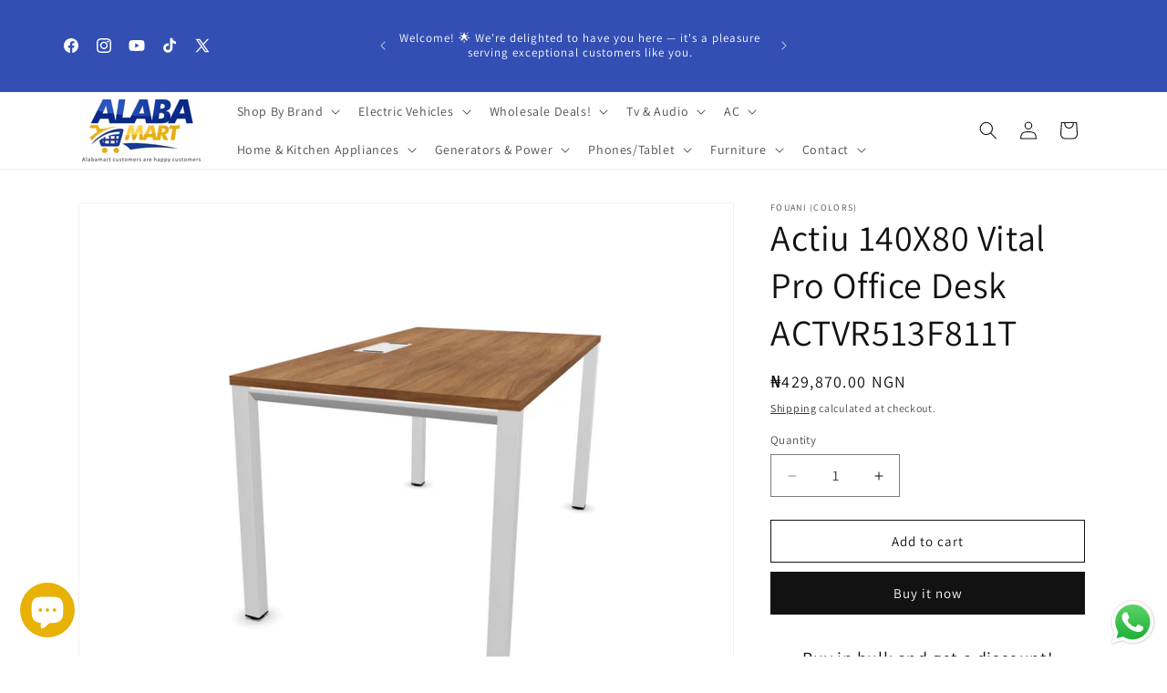

--- FILE ---
content_type: text/html; charset=utf-8
request_url: https://alabamart.com/products/actiu-140x80-vital-pro-office-desk-actvr513f811t
body_size: 73903
content:
<!doctype html>
<html class="js" lang="en">
  <head>
    <meta charset="utf-8">
    <meta http-equiv="X-UA-Compatible" content="IE=edge">
    <meta name="viewport" content="width=device-width,initial-scale=1">
    <meta name="theme-color" content="">
    <link rel="canonical" href="https://alabamart.com/products/actiu-140x80-vital-pro-office-desk-actvr513f811t"><link rel="icon" type="image/png" href="//alabamart.com/cdn/shop/files/FAVICON_PND.png?crop=center&height=32&v=1670610471&width=32"><link rel="preconnect" href="https://fonts.shopifycdn.com" crossorigin><title>
      Actiu 140X80 Vital Pro Office Desk ACTVR513F811T
 &ndash; Alabamart</title>

    
      <meta name="description" content="Office DeskMade in Spain by Actiu140x80cmWhite/Chestnut or Black/Limed Oak">
    

    

<meta property="og:site_name" content="Alabamart">
<meta property="og:url" content="https://alabamart.com/products/actiu-140x80-vital-pro-office-desk-actvr513f811t">
<meta property="og:title" content="Actiu 140X80 Vital Pro Office Desk ACTVR513F811T">
<meta property="og:type" content="product">
<meta property="og:description" content="Office DeskMade in Spain by Actiu140x80cmWhite/Chestnut or Black/Limed Oak"><meta property="og:image" content="http://alabamart.com/cdn/shop/products/658_b230e7b1-5497-4dff-8fb9-f64959ac9837.png?v=1681857217">
  <meta property="og:image:secure_url" content="https://alabamart.com/cdn/shop/products/658_b230e7b1-5497-4dff-8fb9-f64959ac9837.png?v=1681857217">
  <meta property="og:image:width" content="1242">
  <meta property="og:image:height" content="937"><meta property="og:price:amount" content="429,870.00">
  <meta property="og:price:currency" content="NGN"><meta name="twitter:site" content="@alabamartc"><meta name="twitter:card" content="summary_large_image">
<meta name="twitter:title" content="Actiu 140X80 Vital Pro Office Desk ACTVR513F811T">
<meta name="twitter:description" content="Office DeskMade in Spain by Actiu140x80cmWhite/Chestnut or Black/Limed Oak">


    <script src="//alabamart.com/cdn/shop/t/29/assets/constants.js?v=132983761750457495441767376893" defer="defer"></script>
    <script src="//alabamart.com/cdn/shop/t/29/assets/pubsub.js?v=25310214064522200911767376945" defer="defer"></script>
    <script src="//alabamart.com/cdn/shop/t/29/assets/global.js?v=7301445359237545521767376897" defer="defer"></script>
    <script src="//alabamart.com/cdn/shop/t/29/assets/details-disclosure.js?v=13653116266235556501767376895" defer="defer"></script>
    <script src="//alabamart.com/cdn/shop/t/29/assets/details-modal.js?v=25581673532751508451767376895" defer="defer"></script>
    <script src="//alabamart.com/cdn/shop/t/29/assets/search-form.js?v=133129549252120666541767376950" defer="defer"></script><script>window.performance && window.performance.mark && window.performance.mark('shopify.content_for_header.start');</script><meta name="google-site-verification" content="qdRocAt1iYA1pNMdMFGvN2nGoReJrDhzqBeuTV8xmGI">
<meta name="google-site-verification" content="3lsymzZesdgqP2bmTBXX7_NavWxbwXFn8e3_y-Di9BI">
<meta id="shopify-digital-wallet" name="shopify-digital-wallet" content="/68588831000/digital_wallets/dialog">
<link rel="alternate" type="application/json+oembed" href="https://alabamart.com/products/actiu-140x80-vital-pro-office-desk-actvr513f811t.oembed">
<script async="async" src="/checkouts/internal/preloads.js?locale=en-NG"></script>
<script id="shopify-features" type="application/json">{"accessToken":"3768489d54bc1a715e89bf7852ad0687","betas":["rich-media-storefront-analytics"],"domain":"alabamart.com","predictiveSearch":true,"shopId":68588831000,"locale":"en"}</script>
<script>var Shopify = Shopify || {};
Shopify.shop = "alabamart-6598.myshopify.com";
Shopify.locale = "en";
Shopify.currency = {"active":"NGN","rate":"1.0"};
Shopify.country = "NG";
Shopify.theme = {"name":"Recommended to Publish or fall back ","id":182748021016,"schema_name":"Dawn","schema_version":"15.4.1","theme_store_id":887,"role":"main"};
Shopify.theme.handle = "null";
Shopify.theme.style = {"id":null,"handle":null};
Shopify.cdnHost = "alabamart.com/cdn";
Shopify.routes = Shopify.routes || {};
Shopify.routes.root = "/";</script>
<script type="module">!function(o){(o.Shopify=o.Shopify||{}).modules=!0}(window);</script>
<script>!function(o){function n(){var o=[];function n(){o.push(Array.prototype.slice.apply(arguments))}return n.q=o,n}var t=o.Shopify=o.Shopify||{};t.loadFeatures=n(),t.autoloadFeatures=n()}(window);</script>
<script id="shop-js-analytics" type="application/json">{"pageType":"product"}</script>
<script defer="defer" async type="module" src="//alabamart.com/cdn/shopifycloud/shop-js/modules/v2/client.init-shop-cart-sync_C5BV16lS.en.esm.js"></script>
<script defer="defer" async type="module" src="//alabamart.com/cdn/shopifycloud/shop-js/modules/v2/chunk.common_CygWptCX.esm.js"></script>
<script type="module">
  await import("//alabamart.com/cdn/shopifycloud/shop-js/modules/v2/client.init-shop-cart-sync_C5BV16lS.en.esm.js");
await import("//alabamart.com/cdn/shopifycloud/shop-js/modules/v2/chunk.common_CygWptCX.esm.js");

  window.Shopify.SignInWithShop?.initShopCartSync?.({"fedCMEnabled":true,"windoidEnabled":true});

</script>
<script>(function() {
  var isLoaded = false;
  function asyncLoad() {
    if (isLoaded) return;
    isLoaded = true;
    var urls = ["https:\/\/cdn-bundler.nice-team.net\/app\/js\/bundler.js?shop=alabamart-6598.myshopify.com","https:\/\/cdn.shopify.com\/s\/files\/1\/0685\/8883\/1000\/t\/3\/assets\/loy_68588831000.js?v=1680704804\u0026shop=alabamart-6598.myshopify.com"];
    for (var i = 0; i < urls.length; i++) {
      var s = document.createElement('script');
      s.type = 'text/javascript';
      s.async = true;
      s.src = urls[i];
      var x = document.getElementsByTagName('script')[0];
      x.parentNode.insertBefore(s, x);
    }
  };
  if(window.attachEvent) {
    window.attachEvent('onload', asyncLoad);
  } else {
    window.addEventListener('load', asyncLoad, false);
  }
})();</script>
<script id="__st">var __st={"a":68588831000,"offset":3600,"reqid":"411dc42d-4166-4d7c-93f4-1cd388845e20-1768675733","pageurl":"alabamart.com\/products\/actiu-140x80-vital-pro-office-desk-actvr513f811t","u":"1e0d429f980f","p":"product","rtyp":"product","rid":8259160473880};</script>
<script>window.ShopifyPaypalV4VisibilityTracking = true;</script>
<script id="captcha-bootstrap">!function(){'use strict';const t='contact',e='account',n='new_comment',o=[[t,t],['blogs',n],['comments',n],[t,'customer']],c=[[e,'customer_login'],[e,'guest_login'],[e,'recover_customer_password'],[e,'create_customer']],r=t=>t.map((([t,e])=>`form[action*='/${t}']:not([data-nocaptcha='true']) input[name='form_type'][value='${e}']`)).join(','),a=t=>()=>t?[...document.querySelectorAll(t)].map((t=>t.form)):[];function s(){const t=[...o],e=r(t);return a(e)}const i='password',u='form_key',d=['recaptcha-v3-token','g-recaptcha-response','h-captcha-response',i],f=()=>{try{return window.sessionStorage}catch{return}},m='__shopify_v',_=t=>t.elements[u];function p(t,e,n=!1){try{const o=window.sessionStorage,c=JSON.parse(o.getItem(e)),{data:r}=function(t){const{data:e,action:n}=t;return t[m]||n?{data:e,action:n}:{data:t,action:n}}(c);for(const[e,n]of Object.entries(r))t.elements[e]&&(t.elements[e].value=n);n&&o.removeItem(e)}catch(o){console.error('form repopulation failed',{error:o})}}const l='form_type',E='cptcha';function T(t){t.dataset[E]=!0}const w=window,h=w.document,L='Shopify',v='ce_forms',y='captcha';let A=!1;((t,e)=>{const n=(g='f06e6c50-85a8-45c8-87d0-21a2b65856fe',I='https://cdn.shopify.com/shopifycloud/storefront-forms-hcaptcha/ce_storefront_forms_captcha_hcaptcha.v1.5.2.iife.js',D={infoText:'Protected by hCaptcha',privacyText:'Privacy',termsText:'Terms'},(t,e,n)=>{const o=w[L][v],c=o.bindForm;if(c)return c(t,g,e,D).then(n);var r;o.q.push([[t,g,e,D],n]),r=I,A||(h.body.append(Object.assign(h.createElement('script'),{id:'captcha-provider',async:!0,src:r})),A=!0)});var g,I,D;w[L]=w[L]||{},w[L][v]=w[L][v]||{},w[L][v].q=[],w[L][y]=w[L][y]||{},w[L][y].protect=function(t,e){n(t,void 0,e),T(t)},Object.freeze(w[L][y]),function(t,e,n,w,h,L){const[v,y,A,g]=function(t,e,n){const i=e?o:[],u=t?c:[],d=[...i,...u],f=r(d),m=r(i),_=r(d.filter((([t,e])=>n.includes(e))));return[a(f),a(m),a(_),s()]}(w,h,L),I=t=>{const e=t.target;return e instanceof HTMLFormElement?e:e&&e.form},D=t=>v().includes(t);t.addEventListener('submit',(t=>{const e=I(t);if(!e)return;const n=D(e)&&!e.dataset.hcaptchaBound&&!e.dataset.recaptchaBound,o=_(e),c=g().includes(e)&&(!o||!o.value);(n||c)&&t.preventDefault(),c&&!n&&(function(t){try{if(!f())return;!function(t){const e=f();if(!e)return;const n=_(t);if(!n)return;const o=n.value;o&&e.removeItem(o)}(t);const e=Array.from(Array(32),(()=>Math.random().toString(36)[2])).join('');!function(t,e){_(t)||t.append(Object.assign(document.createElement('input'),{type:'hidden',name:u})),t.elements[u].value=e}(t,e),function(t,e){const n=f();if(!n)return;const o=[...t.querySelectorAll(`input[type='${i}']`)].map((({name:t})=>t)),c=[...d,...o],r={};for(const[a,s]of new FormData(t).entries())c.includes(a)||(r[a]=s);n.setItem(e,JSON.stringify({[m]:1,action:t.action,data:r}))}(t,e)}catch(e){console.error('failed to persist form',e)}}(e),e.submit())}));const S=(t,e)=>{t&&!t.dataset[E]&&(n(t,e.some((e=>e===t))),T(t))};for(const o of['focusin','change'])t.addEventListener(o,(t=>{const e=I(t);D(e)&&S(e,y())}));const B=e.get('form_key'),M=e.get(l),P=B&&M;t.addEventListener('DOMContentLoaded',(()=>{const t=y();if(P)for(const e of t)e.elements[l].value===M&&p(e,B);[...new Set([...A(),...v().filter((t=>'true'===t.dataset.shopifyCaptcha))])].forEach((e=>S(e,t)))}))}(h,new URLSearchParams(w.location.search),n,t,e,['guest_login'])})(!0,!0)}();</script>
<script integrity="sha256-4kQ18oKyAcykRKYeNunJcIwy7WH5gtpwJnB7kiuLZ1E=" data-source-attribution="shopify.loadfeatures" defer="defer" src="//alabamart.com/cdn/shopifycloud/storefront/assets/storefront/load_feature-a0a9edcb.js" crossorigin="anonymous"></script>
<script data-source-attribution="shopify.dynamic_checkout.dynamic.init">var Shopify=Shopify||{};Shopify.PaymentButton=Shopify.PaymentButton||{isStorefrontPortableWallets:!0,init:function(){window.Shopify.PaymentButton.init=function(){};var t=document.createElement("script");t.src="https://alabamart.com/cdn/shopifycloud/portable-wallets/latest/portable-wallets.en.js",t.type="module",document.head.appendChild(t)}};
</script>
<script data-source-attribution="shopify.dynamic_checkout.buyer_consent">
  function portableWalletsHideBuyerConsent(e){var t=document.getElementById("shopify-buyer-consent"),n=document.getElementById("shopify-subscription-policy-button");t&&n&&(t.classList.add("hidden"),t.setAttribute("aria-hidden","true"),n.removeEventListener("click",e))}function portableWalletsShowBuyerConsent(e){var t=document.getElementById("shopify-buyer-consent"),n=document.getElementById("shopify-subscription-policy-button");t&&n&&(t.classList.remove("hidden"),t.removeAttribute("aria-hidden"),n.addEventListener("click",e))}window.Shopify?.PaymentButton&&(window.Shopify.PaymentButton.hideBuyerConsent=portableWalletsHideBuyerConsent,window.Shopify.PaymentButton.showBuyerConsent=portableWalletsShowBuyerConsent);
</script>
<script>
  function portableWalletsCleanup(e){e&&e.src&&console.error("Failed to load portable wallets script "+e.src);var t=document.querySelectorAll("shopify-accelerated-checkout .shopify-payment-button__skeleton, shopify-accelerated-checkout-cart .wallet-cart-button__skeleton"),e=document.getElementById("shopify-buyer-consent");for(let e=0;e<t.length;e++)t[e].remove();e&&e.remove()}function portableWalletsNotLoadedAsModule(e){e instanceof ErrorEvent&&"string"==typeof e.message&&e.message.includes("import.meta")&&"string"==typeof e.filename&&e.filename.includes("portable-wallets")&&(window.removeEventListener("error",portableWalletsNotLoadedAsModule),window.Shopify.PaymentButton.failedToLoad=e,"loading"===document.readyState?document.addEventListener("DOMContentLoaded",window.Shopify.PaymentButton.init):window.Shopify.PaymentButton.init())}window.addEventListener("error",portableWalletsNotLoadedAsModule);
</script>

<script type="module" src="https://alabamart.com/cdn/shopifycloud/portable-wallets/latest/portable-wallets.en.js" onError="portableWalletsCleanup(this)" crossorigin="anonymous"></script>
<script nomodule>
  document.addEventListener("DOMContentLoaded", portableWalletsCleanup);
</script>

<link id="shopify-accelerated-checkout-styles" rel="stylesheet" media="screen" href="https://alabamart.com/cdn/shopifycloud/portable-wallets/latest/accelerated-checkout-backwards-compat.css" crossorigin="anonymous">
<style id="shopify-accelerated-checkout-cart">
        #shopify-buyer-consent {
  margin-top: 1em;
  display: inline-block;
  width: 100%;
}

#shopify-buyer-consent.hidden {
  display: none;
}

#shopify-subscription-policy-button {
  background: none;
  border: none;
  padding: 0;
  text-decoration: underline;
  font-size: inherit;
  cursor: pointer;
}

#shopify-subscription-policy-button::before {
  box-shadow: none;
}

      </style>
<script id="sections-script" data-sections="header" defer="defer" src="//alabamart.com/cdn/shop/t/29/compiled_assets/scripts.js?v=4886"></script>
<script>window.performance && window.performance.mark && window.performance.mark('shopify.content_for_header.end');</script>


    <style data-shopify>
      @font-face {
  font-family: Assistant;
  font-weight: 400;
  font-style: normal;
  font-display: swap;
  src: url("//alabamart.com/cdn/fonts/assistant/assistant_n4.9120912a469cad1cc292572851508ca49d12e768.woff2") format("woff2"),
       url("//alabamart.com/cdn/fonts/assistant/assistant_n4.6e9875ce64e0fefcd3f4446b7ec9036b3ddd2985.woff") format("woff");
}

      @font-face {
  font-family: Assistant;
  font-weight: 700;
  font-style: normal;
  font-display: swap;
  src: url("//alabamart.com/cdn/fonts/assistant/assistant_n7.bf44452348ec8b8efa3aa3068825305886b1c83c.woff2") format("woff2"),
       url("//alabamart.com/cdn/fonts/assistant/assistant_n7.0c887fee83f6b3bda822f1150b912c72da0f7b64.woff") format("woff");
}

      
      
      @font-face {
  font-family: Assistant;
  font-weight: 400;
  font-style: normal;
  font-display: swap;
  src: url("//alabamart.com/cdn/fonts/assistant/assistant_n4.9120912a469cad1cc292572851508ca49d12e768.woff2") format("woff2"),
       url("//alabamart.com/cdn/fonts/assistant/assistant_n4.6e9875ce64e0fefcd3f4446b7ec9036b3ddd2985.woff") format("woff");
}


      
        :root,
        .color-background-1 {
          --color-background: 255,255,255;
        
          --gradient-background: #ffffff;
        

        

        --color-foreground: 18,18,18;
        --color-background-contrast: 191,191,191;
        --color-shadow: 18,18,18;
        --color-button: 18,18,18;
        --color-button-text: 255,255,255;
        --color-secondary-button: 255,255,255;
        --color-secondary-button-text: 18,18,18;
        --color-link: 18,18,18;
        --color-badge-foreground: 18,18,18;
        --color-badge-background: 255,255,255;
        --color-badge-border: 18,18,18;
        --payment-terms-background-color: rgb(255 255 255);
      }
      
        
        .color-background-2 {
          --color-background: 243,243,243;
        
          --gradient-background: #f3f3f3;
        

        

        --color-foreground: 18,18,18;
        --color-background-contrast: 179,179,179;
        --color-shadow: 18,18,18;
        --color-button: 18,18,18;
        --color-button-text: 243,243,243;
        --color-secondary-button: 243,243,243;
        --color-secondary-button-text: 18,18,18;
        --color-link: 18,18,18;
        --color-badge-foreground: 18,18,18;
        --color-badge-background: 243,243,243;
        --color-badge-border: 18,18,18;
        --payment-terms-background-color: rgb(243 243 243);
      }
      
        
        .color-inverse {
          --color-background: 18,18,18;
        
          --gradient-background: #121212;
        

        

        --color-foreground: 255,255,255;
        --color-background-contrast: 146,146,146;
        --color-shadow: 18,18,18;
        --color-button: 255,255,255;
        --color-button-text: 18,18,18;
        --color-secondary-button: 18,18,18;
        --color-secondary-button-text: 255,255,255;
        --color-link: 255,255,255;
        --color-badge-foreground: 255,255,255;
        --color-badge-background: 18,18,18;
        --color-badge-border: 255,255,255;
        --payment-terms-background-color: rgb(18 18 18);
      }
      
        
        .color-accent-1 {
          --color-background: 18,18,18;
        
          --gradient-background: #121212;
        

        

        --color-foreground: 255,255,255;
        --color-background-contrast: 146,146,146;
        --color-shadow: 18,18,18;
        --color-button: 255,255,255;
        --color-button-text: 18,18,18;
        --color-secondary-button: 18,18,18;
        --color-secondary-button-text: 255,255,255;
        --color-link: 255,255,255;
        --color-badge-foreground: 255,255,255;
        --color-badge-background: 18,18,18;
        --color-badge-border: 255,255,255;
        --payment-terms-background-color: rgb(18 18 18);
      }
      
        
        .color-accent-2 {
          --color-background: 51,79,180;
        
          --gradient-background: #334fb4;
        

        

        --color-foreground: 255,255,255;
        --color-background-contrast: 23,35,81;
        --color-shadow: 18,18,18;
        --color-button: 255,255,255;
        --color-button-text: 51,79,180;
        --color-secondary-button: 51,79,180;
        --color-secondary-button-text: 255,255,255;
        --color-link: 255,255,255;
        --color-badge-foreground: 255,255,255;
        --color-badge-background: 51,79,180;
        --color-badge-border: 255,255,255;
        --payment-terms-background-color: rgb(51 79 180);
      }
      

      body, .color-background-1, .color-background-2, .color-inverse, .color-accent-1, .color-accent-2 {
        color: rgba(var(--color-foreground), 0.75);
        background-color: rgb(var(--color-background));
      }

      :root {
        --font-body-family: Assistant, sans-serif;
        --font-body-style: normal;
        --font-body-weight: 400;
        --font-body-weight-bold: 700;

        --font-heading-family: Assistant, sans-serif;
        --font-heading-style: normal;
        --font-heading-weight: 400;

        --font-body-scale: 1.0;
        --font-heading-scale: 1.0;

        --media-padding: px;
        --media-border-opacity: 0.05;
        --media-border-width: 1px;
        --media-radius: 0px;
        --media-shadow-opacity: 0.0;
        --media-shadow-horizontal-offset: 0px;
        --media-shadow-vertical-offset: 4px;
        --media-shadow-blur-radius: 5px;
        --media-shadow-visible: 0;

        --page-width: 120rem;
        --page-width-margin: 0rem;

        --product-card-image-padding: 0.0rem;
        --product-card-corner-radius: 0.0rem;
        --product-card-text-alignment: left;
        --product-card-border-width: 0.0rem;
        --product-card-border-opacity: 0.1;
        --product-card-shadow-opacity: 0.0;
        --product-card-shadow-visible: 0;
        --product-card-shadow-horizontal-offset: 0.0rem;
        --product-card-shadow-vertical-offset: 0.4rem;
        --product-card-shadow-blur-radius: 0.5rem;

        --collection-card-image-padding: 0.0rem;
        --collection-card-corner-radius: 0.0rem;
        --collection-card-text-alignment: left;
        --collection-card-border-width: 0.0rem;
        --collection-card-border-opacity: 0.1;
        --collection-card-shadow-opacity: 0.0;
        --collection-card-shadow-visible: 0;
        --collection-card-shadow-horizontal-offset: 0.0rem;
        --collection-card-shadow-vertical-offset: 0.4rem;
        --collection-card-shadow-blur-radius: 0.5rem;

        --blog-card-image-padding: 0.0rem;
        --blog-card-corner-radius: 0.0rem;
        --blog-card-text-alignment: left;
        --blog-card-border-width: 0.0rem;
        --blog-card-border-opacity: 0.1;
        --blog-card-shadow-opacity: 0.0;
        --blog-card-shadow-visible: 0;
        --blog-card-shadow-horizontal-offset: 0.0rem;
        --blog-card-shadow-vertical-offset: 0.4rem;
        --blog-card-shadow-blur-radius: 0.5rem;

        --badge-corner-radius: 4.0rem;

        --popup-border-width: 1px;
        --popup-border-opacity: 0.1;
        --popup-corner-radius: 0px;
        --popup-shadow-opacity: 0.0;
        --popup-shadow-horizontal-offset: 0px;
        --popup-shadow-vertical-offset: 4px;
        --popup-shadow-blur-radius: 5px;

        --drawer-border-width: 1px;
        --drawer-border-opacity: 0.1;
        --drawer-shadow-opacity: 0.0;
        --drawer-shadow-horizontal-offset: 0px;
        --drawer-shadow-vertical-offset: 4px;
        --drawer-shadow-blur-radius: 5px;

        --spacing-sections-desktop: 44px;
        --spacing-sections-mobile: 31px;

        --grid-desktop-vertical-spacing: 8px;
        --grid-desktop-horizontal-spacing: 8px;
        --grid-mobile-vertical-spacing: 4px;
        --grid-mobile-horizontal-spacing: 4px;

        --text-boxes-border-opacity: 0.1;
        --text-boxes-border-width: 0px;
        --text-boxes-radius: 0px;
        --text-boxes-shadow-opacity: 0.0;
        --text-boxes-shadow-visible: 0;
        --text-boxes-shadow-horizontal-offset: 0px;
        --text-boxes-shadow-vertical-offset: 4px;
        --text-boxes-shadow-blur-radius: 5px;

        --buttons-radius: 0px;
        --buttons-radius-outset: 0px;
        --buttons-border-width: 1px;
        --buttons-border-opacity: 1.0;
        --buttons-shadow-opacity: 0.0;
        --buttons-shadow-visible: 0;
        --buttons-shadow-horizontal-offset: 0px;
        --buttons-shadow-vertical-offset: 4px;
        --buttons-shadow-blur-radius: 5px;
        --buttons-border-offset: 0px;

        --inputs-radius: 0px;
        --inputs-border-width: 1px;
        --inputs-border-opacity: 0.55;
        --inputs-shadow-opacity: 0.0;
        --inputs-shadow-horizontal-offset: 0px;
        --inputs-margin-offset: 0px;
        --inputs-shadow-vertical-offset: 4px;
        --inputs-shadow-blur-radius: 5px;
        --inputs-radius-outset: 0px;

        --variant-pills-radius: 40px;
        --variant-pills-border-width: 1px;
        --variant-pills-border-opacity: 0.55;
        --variant-pills-shadow-opacity: 0.0;
        --variant-pills-shadow-horizontal-offset: 0px;
        --variant-pills-shadow-vertical-offset: 4px;
        --variant-pills-shadow-blur-radius: 5px;
      }

      *,
      *::before,
      *::after {
        box-sizing: inherit;
      }

      html {
        box-sizing: border-box;
        font-size: calc(var(--font-body-scale) * 62.5%);
        height: 100%;
      }

      body {
        display: grid;
        grid-template-rows: auto auto 1fr auto;
        grid-template-columns: 100%;
        min-height: 100%;
        margin: 0;
        font-size: 1.5rem;
        letter-spacing: 0.06rem;
        line-height: calc(1 + 0.8 / var(--font-body-scale));
        font-family: var(--font-body-family);
        font-style: var(--font-body-style);
        font-weight: var(--font-body-weight);
      }

      @media screen and (min-width: 750px) {
        body {
          font-size: 1.6rem;
        }
      }
    </style>

    <link href="//alabamart.com/cdn/shop/t/29/assets/base.css?v=159841507637079171801767376872" rel="stylesheet" type="text/css" media="all" />
    <link rel="stylesheet" href="//alabamart.com/cdn/shop/t/29/assets/component-cart-items.css?v=13033300910818915211767376877" media="print" onload="this.media='all'"><link href="//alabamart.com/cdn/shop/t/29/assets/component-cart-drawer.css?v=39223250576183958541767376876" rel="stylesheet" type="text/css" media="all" />
      <link href="//alabamart.com/cdn/shop/t/29/assets/component-cart.css?v=164708765130180853531767376877" rel="stylesheet" type="text/css" media="all" />
      <link href="//alabamart.com/cdn/shop/t/29/assets/component-totals.css?v=15906652033866631521767376892" rel="stylesheet" type="text/css" media="all" />
      <link href="//alabamart.com/cdn/shop/t/29/assets/component-price.css?v=47596247576480123001767376887" rel="stylesheet" type="text/css" media="all" />
      <link href="//alabamart.com/cdn/shop/t/29/assets/component-discounts.css?v=152760482443307489271767376879" rel="stylesheet" type="text/css" media="all" />

      <link rel="preload" as="font" href="//alabamart.com/cdn/fonts/assistant/assistant_n4.9120912a469cad1cc292572851508ca49d12e768.woff2" type="font/woff2" crossorigin>
      

      <link rel="preload" as="font" href="//alabamart.com/cdn/fonts/assistant/assistant_n4.9120912a469cad1cc292572851508ca49d12e768.woff2" type="font/woff2" crossorigin>
      
<link
        rel="stylesheet"
        href="//alabamart.com/cdn/shop/t/29/assets/component-predictive-search.css?v=118923337488134913561767376887"
        media="print"
        onload="this.media='all'"
      ><script>
      if (Shopify.designMode) {
        document.documentElement.classList.add('shopify-design-mode');
      }
    </script>
  <script src="https://cdn.shopify.com/extensions/019bc1b8-bc6d-7732-9cb2-bdfba33fe5e9/shopify-cli-149/assets/reputon-google-carousel-widget.js" type="text/javascript" defer="defer"></script>
<script src="https://cdn.shopify.com/extensions/019b6dda-9f81-7c8b-b5f5-7756ae4a26fb/dondy-whatsapp-chat-widget-85/assets/ChatBubble.js" type="text/javascript" defer="defer"></script>
<link href="https://cdn.shopify.com/extensions/019b6dda-9f81-7c8b-b5f5-7756ae4a26fb/dondy-whatsapp-chat-widget-85/assets/ChatBubble.css" rel="stylesheet" type="text/css" media="all">
<script src="https://cdn.shopify.com/extensions/019b7fdd-4abb-746d-a2ec-5a81d4393c35/rivo-717/assets/rivo-app-embed.js" type="text/javascript" defer="defer"></script>
<script src="https://cdn.shopify.com/extensions/7bc9bb47-adfa-4267-963e-cadee5096caf/inbox-1252/assets/inbox-chat-loader.js" type="text/javascript" defer="defer"></script>
<script src="https://cdn.shopify.com/extensions/cfc76123-b24f-4e9a-a1dc-585518796af7/forms-2294/assets/shopify-forms-loader.js" type="text/javascript" defer="defer"></script>
<link href="https://monorail-edge.shopifysvc.com" rel="dns-prefetch">
<script>(function(){if ("sendBeacon" in navigator && "performance" in window) {try {var session_token_from_headers = performance.getEntriesByType('navigation')[0].serverTiming.find(x => x.name == '_s').description;} catch {var session_token_from_headers = undefined;}var session_cookie_matches = document.cookie.match(/_shopify_s=([^;]*)/);var session_token_from_cookie = session_cookie_matches && session_cookie_matches.length === 2 ? session_cookie_matches[1] : "";var session_token = session_token_from_headers || session_token_from_cookie || "";function handle_abandonment_event(e) {var entries = performance.getEntries().filter(function(entry) {return /monorail-edge.shopifysvc.com/.test(entry.name);});if (!window.abandonment_tracked && entries.length === 0) {window.abandonment_tracked = true;var currentMs = Date.now();var navigation_start = performance.timing.navigationStart;var payload = {shop_id: 68588831000,url: window.location.href,navigation_start,duration: currentMs - navigation_start,session_token,page_type: "product"};window.navigator.sendBeacon("https://monorail-edge.shopifysvc.com/v1/produce", JSON.stringify({schema_id: "online_store_buyer_site_abandonment/1.1",payload: payload,metadata: {event_created_at_ms: currentMs,event_sent_at_ms: currentMs}}));}}window.addEventListener('pagehide', handle_abandonment_event);}}());</script>
<script id="web-pixels-manager-setup">(function e(e,d,r,n,o){if(void 0===o&&(o={}),!Boolean(null===(a=null===(i=window.Shopify)||void 0===i?void 0:i.analytics)||void 0===a?void 0:a.replayQueue)){var i,a;window.Shopify=window.Shopify||{};var t=window.Shopify;t.analytics=t.analytics||{};var s=t.analytics;s.replayQueue=[],s.publish=function(e,d,r){return s.replayQueue.push([e,d,r]),!0};try{self.performance.mark("wpm:start")}catch(e){}var l=function(){var e={modern:/Edge?\/(1{2}[4-9]|1[2-9]\d|[2-9]\d{2}|\d{4,})\.\d+(\.\d+|)|Firefox\/(1{2}[4-9]|1[2-9]\d|[2-9]\d{2}|\d{4,})\.\d+(\.\d+|)|Chrom(ium|e)\/(9{2}|\d{3,})\.\d+(\.\d+|)|(Maci|X1{2}).+ Version\/(15\.\d+|(1[6-9]|[2-9]\d|\d{3,})\.\d+)([,.]\d+|)( \(\w+\)|)( Mobile\/\w+|) Safari\/|Chrome.+OPR\/(9{2}|\d{3,})\.\d+\.\d+|(CPU[ +]OS|iPhone[ +]OS|CPU[ +]iPhone|CPU IPhone OS|CPU iPad OS)[ +]+(15[._]\d+|(1[6-9]|[2-9]\d|\d{3,})[._]\d+)([._]\d+|)|Android:?[ /-](13[3-9]|1[4-9]\d|[2-9]\d{2}|\d{4,})(\.\d+|)(\.\d+|)|Android.+Firefox\/(13[5-9]|1[4-9]\d|[2-9]\d{2}|\d{4,})\.\d+(\.\d+|)|Android.+Chrom(ium|e)\/(13[3-9]|1[4-9]\d|[2-9]\d{2}|\d{4,})\.\d+(\.\d+|)|SamsungBrowser\/([2-9]\d|\d{3,})\.\d+/,legacy:/Edge?\/(1[6-9]|[2-9]\d|\d{3,})\.\d+(\.\d+|)|Firefox\/(5[4-9]|[6-9]\d|\d{3,})\.\d+(\.\d+|)|Chrom(ium|e)\/(5[1-9]|[6-9]\d|\d{3,})\.\d+(\.\d+|)([\d.]+$|.*Safari\/(?![\d.]+ Edge\/[\d.]+$))|(Maci|X1{2}).+ Version\/(10\.\d+|(1[1-9]|[2-9]\d|\d{3,})\.\d+)([,.]\d+|)( \(\w+\)|)( Mobile\/\w+|) Safari\/|Chrome.+OPR\/(3[89]|[4-9]\d|\d{3,})\.\d+\.\d+|(CPU[ +]OS|iPhone[ +]OS|CPU[ +]iPhone|CPU IPhone OS|CPU iPad OS)[ +]+(10[._]\d+|(1[1-9]|[2-9]\d|\d{3,})[._]\d+)([._]\d+|)|Android:?[ /-](13[3-9]|1[4-9]\d|[2-9]\d{2}|\d{4,})(\.\d+|)(\.\d+|)|Mobile Safari.+OPR\/([89]\d|\d{3,})\.\d+\.\d+|Android.+Firefox\/(13[5-9]|1[4-9]\d|[2-9]\d{2}|\d{4,})\.\d+(\.\d+|)|Android.+Chrom(ium|e)\/(13[3-9]|1[4-9]\d|[2-9]\d{2}|\d{4,})\.\d+(\.\d+|)|Android.+(UC? ?Browser|UCWEB|U3)[ /]?(15\.([5-9]|\d{2,})|(1[6-9]|[2-9]\d|\d{3,})\.\d+)\.\d+|SamsungBrowser\/(5\.\d+|([6-9]|\d{2,})\.\d+)|Android.+MQ{2}Browser\/(14(\.(9|\d{2,})|)|(1[5-9]|[2-9]\d|\d{3,})(\.\d+|))(\.\d+|)|K[Aa][Ii]OS\/(3\.\d+|([4-9]|\d{2,})\.\d+)(\.\d+|)/},d=e.modern,r=e.legacy,n=navigator.userAgent;return n.match(d)?"modern":n.match(r)?"legacy":"unknown"}(),u="modern"===l?"modern":"legacy",c=(null!=n?n:{modern:"",legacy:""})[u],f=function(e){return[e.baseUrl,"/wpm","/b",e.hashVersion,"modern"===e.buildTarget?"m":"l",".js"].join("")}({baseUrl:d,hashVersion:r,buildTarget:u}),m=function(e){var d=e.version,r=e.bundleTarget,n=e.surface,o=e.pageUrl,i=e.monorailEndpoint;return{emit:function(e){var a=e.status,t=e.errorMsg,s=(new Date).getTime(),l=JSON.stringify({metadata:{event_sent_at_ms:s},events:[{schema_id:"web_pixels_manager_load/3.1",payload:{version:d,bundle_target:r,page_url:o,status:a,surface:n,error_msg:t},metadata:{event_created_at_ms:s}}]});if(!i)return console&&console.warn&&console.warn("[Web Pixels Manager] No Monorail endpoint provided, skipping logging."),!1;try{return self.navigator.sendBeacon.bind(self.navigator)(i,l)}catch(e){}var u=new XMLHttpRequest;try{return u.open("POST",i,!0),u.setRequestHeader("Content-Type","text/plain"),u.send(l),!0}catch(e){return console&&console.warn&&console.warn("[Web Pixels Manager] Got an unhandled error while logging to Monorail."),!1}}}}({version:r,bundleTarget:l,surface:e.surface,pageUrl:self.location.href,monorailEndpoint:e.monorailEndpoint});try{o.browserTarget=l,function(e){var d=e.src,r=e.async,n=void 0===r||r,o=e.onload,i=e.onerror,a=e.sri,t=e.scriptDataAttributes,s=void 0===t?{}:t,l=document.createElement("script"),u=document.querySelector("head"),c=document.querySelector("body");if(l.async=n,l.src=d,a&&(l.integrity=a,l.crossOrigin="anonymous"),s)for(var f in s)if(Object.prototype.hasOwnProperty.call(s,f))try{l.dataset[f]=s[f]}catch(e){}if(o&&l.addEventListener("load",o),i&&l.addEventListener("error",i),u)u.appendChild(l);else{if(!c)throw new Error("Did not find a head or body element to append the script");c.appendChild(l)}}({src:f,async:!0,onload:function(){if(!function(){var e,d;return Boolean(null===(d=null===(e=window.Shopify)||void 0===e?void 0:e.analytics)||void 0===d?void 0:d.initialized)}()){var d=window.webPixelsManager.init(e)||void 0;if(d){var r=window.Shopify.analytics;r.replayQueue.forEach((function(e){var r=e[0],n=e[1],o=e[2];d.publishCustomEvent(r,n,o)})),r.replayQueue=[],r.publish=d.publishCustomEvent,r.visitor=d.visitor,r.initialized=!0}}},onerror:function(){return m.emit({status:"failed",errorMsg:"".concat(f," has failed to load")})},sri:function(e){var d=/^sha384-[A-Za-z0-9+/=]+$/;return"string"==typeof e&&d.test(e)}(c)?c:"",scriptDataAttributes:o}),m.emit({status:"loading"})}catch(e){m.emit({status:"failed",errorMsg:(null==e?void 0:e.message)||"Unknown error"})}}})({shopId: 68588831000,storefrontBaseUrl: "https://alabamart.com",extensionsBaseUrl: "https://extensions.shopifycdn.com/cdn/shopifycloud/web-pixels-manager",monorailEndpoint: "https://monorail-edge.shopifysvc.com/unstable/produce_batch",surface: "storefront-renderer",enabledBetaFlags: ["2dca8a86"],webPixelsConfigList: [{"id":"2100855064","configuration":"{\"accountID\":\"alabamart-6598\"}","eventPayloadVersion":"v1","runtimeContext":"STRICT","scriptVersion":"5503eca56790d6863e31590c8c364ee3","type":"APP","apiClientId":12388204545,"privacyPurposes":["ANALYTICS","MARKETING","SALE_OF_DATA"],"dataSharingAdjustments":{"protectedCustomerApprovalScopes":["read_customer_email","read_customer_name","read_customer_personal_data","read_customer_phone"]}},{"id":"801603864","configuration":"{\"config\":\"{\\\"google_tag_ids\\\":[\\\"G-JXY2ZNFC67\\\",\\\"GT-P35HTSL\\\"],\\\"target_country\\\":\\\"NG\\\",\\\"gtag_events\\\":[{\\\"type\\\":\\\"search\\\",\\\"action_label\\\":\\\"G-JXY2ZNFC67\\\"},{\\\"type\\\":\\\"begin_checkout\\\",\\\"action_label\\\":\\\"G-JXY2ZNFC67\\\"},{\\\"type\\\":\\\"view_item\\\",\\\"action_label\\\":[\\\"G-JXY2ZNFC67\\\",\\\"MC-VLHGZGTWZE\\\"]},{\\\"type\\\":\\\"purchase\\\",\\\"action_label\\\":[\\\"G-JXY2ZNFC67\\\",\\\"MC-VLHGZGTWZE\\\"]},{\\\"type\\\":\\\"page_view\\\",\\\"action_label\\\":[\\\"G-JXY2ZNFC67\\\",\\\"MC-VLHGZGTWZE\\\"]},{\\\"type\\\":\\\"add_payment_info\\\",\\\"action_label\\\":\\\"G-JXY2ZNFC67\\\"},{\\\"type\\\":\\\"add_to_cart\\\",\\\"action_label\\\":\\\"G-JXY2ZNFC67\\\"}],\\\"enable_monitoring_mode\\\":false}\"}","eventPayloadVersion":"v1","runtimeContext":"OPEN","scriptVersion":"b2a88bafab3e21179ed38636efcd8a93","type":"APP","apiClientId":1780363,"privacyPurposes":[],"dataSharingAdjustments":{"protectedCustomerApprovalScopes":["read_customer_address","read_customer_email","read_customer_name","read_customer_personal_data","read_customer_phone"]}},{"id":"301859096","configuration":"{\"pixel_id\":\"1219044312346779\",\"pixel_type\":\"facebook_pixel\",\"metaapp_system_user_token\":\"-\"}","eventPayloadVersion":"v1","runtimeContext":"OPEN","scriptVersion":"ca16bc87fe92b6042fbaa3acc2fbdaa6","type":"APP","apiClientId":2329312,"privacyPurposes":["ANALYTICS","MARKETING","SALE_OF_DATA"],"dataSharingAdjustments":{"protectedCustomerApprovalScopes":["read_customer_address","read_customer_email","read_customer_name","read_customer_personal_data","read_customer_phone"]}},{"id":"shopify-app-pixel","configuration":"{}","eventPayloadVersion":"v1","runtimeContext":"STRICT","scriptVersion":"0450","apiClientId":"shopify-pixel","type":"APP","privacyPurposes":["ANALYTICS","MARKETING"]},{"id":"shopify-custom-pixel","eventPayloadVersion":"v1","runtimeContext":"LAX","scriptVersion":"0450","apiClientId":"shopify-pixel","type":"CUSTOM","privacyPurposes":["ANALYTICS","MARKETING"]}],isMerchantRequest: false,initData: {"shop":{"name":"Alabamart","paymentSettings":{"currencyCode":"NGN"},"myshopifyDomain":"alabamart-6598.myshopify.com","countryCode":"NG","storefrontUrl":"https:\/\/alabamart.com"},"customer":null,"cart":null,"checkout":null,"productVariants":[{"price":{"amount":429870.0,"currencyCode":"NGN"},"product":{"title":"Actiu 140X80 Vital Pro Office Desk ACTVR513F811T","vendor":"FOUANI (COLORS)","id":"8259160473880","untranslatedTitle":"Actiu 140X80 Vital Pro Office Desk ACTVR513F811T","url":"\/products\/actiu-140x80-vital-pro-office-desk-actvr513f811t","type":"OFFICE DESK"},"id":"45023117443352","image":{"src":"\/\/alabamart.com\/cdn\/shop\/products\/658_b230e7b1-5497-4dff-8fb9-f64959ac9837.png?v=1681857217"},"sku":"ALBLAGACTTBACTVR513F811T","title":"Default Title","untranslatedTitle":"Default Title"}],"purchasingCompany":null},},"https://alabamart.com/cdn","fcfee988w5aeb613cpc8e4bc33m6693e112",{"modern":"","legacy":""},{"shopId":"68588831000","storefrontBaseUrl":"https:\/\/alabamart.com","extensionBaseUrl":"https:\/\/extensions.shopifycdn.com\/cdn\/shopifycloud\/web-pixels-manager","surface":"storefront-renderer","enabledBetaFlags":"[\"2dca8a86\"]","isMerchantRequest":"false","hashVersion":"fcfee988w5aeb613cpc8e4bc33m6693e112","publish":"custom","events":"[[\"page_viewed\",{}],[\"product_viewed\",{\"productVariant\":{\"price\":{\"amount\":429870.0,\"currencyCode\":\"NGN\"},\"product\":{\"title\":\"Actiu 140X80 Vital Pro Office Desk ACTVR513F811T\",\"vendor\":\"FOUANI (COLORS)\",\"id\":\"8259160473880\",\"untranslatedTitle\":\"Actiu 140X80 Vital Pro Office Desk ACTVR513F811T\",\"url\":\"\/products\/actiu-140x80-vital-pro-office-desk-actvr513f811t\",\"type\":\"OFFICE DESK\"},\"id\":\"45023117443352\",\"image\":{\"src\":\"\/\/alabamart.com\/cdn\/shop\/products\/658_b230e7b1-5497-4dff-8fb9-f64959ac9837.png?v=1681857217\"},\"sku\":\"ALBLAGACTTBACTVR513F811T\",\"title\":\"Default Title\",\"untranslatedTitle\":\"Default Title\"}}]]"});</script><script>
  window.ShopifyAnalytics = window.ShopifyAnalytics || {};
  window.ShopifyAnalytics.meta = window.ShopifyAnalytics.meta || {};
  window.ShopifyAnalytics.meta.currency = 'NGN';
  var meta = {"product":{"id":8259160473880,"gid":"gid:\/\/shopify\/Product\/8259160473880","vendor":"FOUANI (COLORS)","type":"OFFICE DESK","handle":"actiu-140x80-vital-pro-office-desk-actvr513f811t","variants":[{"id":45023117443352,"price":42987000,"name":"Actiu 140X80 Vital Pro Office Desk ACTVR513F811T","public_title":null,"sku":"ALBLAGACTTBACTVR513F811T"}],"remote":false},"page":{"pageType":"product","resourceType":"product","resourceId":8259160473880,"requestId":"411dc42d-4166-4d7c-93f4-1cd388845e20-1768675733"}};
  for (var attr in meta) {
    window.ShopifyAnalytics.meta[attr] = meta[attr];
  }
</script>
<script class="analytics">
  (function () {
    var customDocumentWrite = function(content) {
      var jquery = null;

      if (window.jQuery) {
        jquery = window.jQuery;
      } else if (window.Checkout && window.Checkout.$) {
        jquery = window.Checkout.$;
      }

      if (jquery) {
        jquery('body').append(content);
      }
    };

    var hasLoggedConversion = function(token) {
      if (token) {
        return document.cookie.indexOf('loggedConversion=' + token) !== -1;
      }
      return false;
    }

    var setCookieIfConversion = function(token) {
      if (token) {
        var twoMonthsFromNow = new Date(Date.now());
        twoMonthsFromNow.setMonth(twoMonthsFromNow.getMonth() + 2);

        document.cookie = 'loggedConversion=' + token + '; expires=' + twoMonthsFromNow;
      }
    }

    var trekkie = window.ShopifyAnalytics.lib = window.trekkie = window.trekkie || [];
    if (trekkie.integrations) {
      return;
    }
    trekkie.methods = [
      'identify',
      'page',
      'ready',
      'track',
      'trackForm',
      'trackLink'
    ];
    trekkie.factory = function(method) {
      return function() {
        var args = Array.prototype.slice.call(arguments);
        args.unshift(method);
        trekkie.push(args);
        return trekkie;
      };
    };
    for (var i = 0; i < trekkie.methods.length; i++) {
      var key = trekkie.methods[i];
      trekkie[key] = trekkie.factory(key);
    }
    trekkie.load = function(config) {
      trekkie.config = config || {};
      trekkie.config.initialDocumentCookie = document.cookie;
      var first = document.getElementsByTagName('script')[0];
      var script = document.createElement('script');
      script.type = 'text/javascript';
      script.onerror = function(e) {
        var scriptFallback = document.createElement('script');
        scriptFallback.type = 'text/javascript';
        scriptFallback.onerror = function(error) {
                var Monorail = {
      produce: function produce(monorailDomain, schemaId, payload) {
        var currentMs = new Date().getTime();
        var event = {
          schema_id: schemaId,
          payload: payload,
          metadata: {
            event_created_at_ms: currentMs,
            event_sent_at_ms: currentMs
          }
        };
        return Monorail.sendRequest("https://" + monorailDomain + "/v1/produce", JSON.stringify(event));
      },
      sendRequest: function sendRequest(endpointUrl, payload) {
        // Try the sendBeacon API
        if (window && window.navigator && typeof window.navigator.sendBeacon === 'function' && typeof window.Blob === 'function' && !Monorail.isIos12()) {
          var blobData = new window.Blob([payload], {
            type: 'text/plain'
          });

          if (window.navigator.sendBeacon(endpointUrl, blobData)) {
            return true;
          } // sendBeacon was not successful

        } // XHR beacon

        var xhr = new XMLHttpRequest();

        try {
          xhr.open('POST', endpointUrl);
          xhr.setRequestHeader('Content-Type', 'text/plain');
          xhr.send(payload);
        } catch (e) {
          console.log(e);
        }

        return false;
      },
      isIos12: function isIos12() {
        return window.navigator.userAgent.lastIndexOf('iPhone; CPU iPhone OS 12_') !== -1 || window.navigator.userAgent.lastIndexOf('iPad; CPU OS 12_') !== -1;
      }
    };
    Monorail.produce('monorail-edge.shopifysvc.com',
      'trekkie_storefront_load_errors/1.1',
      {shop_id: 68588831000,
      theme_id: 182748021016,
      app_name: "storefront",
      context_url: window.location.href,
      source_url: "//alabamart.com/cdn/s/trekkie.storefront.cd680fe47e6c39ca5d5df5f0a32d569bc48c0f27.min.js"});

        };
        scriptFallback.async = true;
        scriptFallback.src = '//alabamart.com/cdn/s/trekkie.storefront.cd680fe47e6c39ca5d5df5f0a32d569bc48c0f27.min.js';
        first.parentNode.insertBefore(scriptFallback, first);
      };
      script.async = true;
      script.src = '//alabamart.com/cdn/s/trekkie.storefront.cd680fe47e6c39ca5d5df5f0a32d569bc48c0f27.min.js';
      first.parentNode.insertBefore(script, first);
    };
    trekkie.load(
      {"Trekkie":{"appName":"storefront","development":false,"defaultAttributes":{"shopId":68588831000,"isMerchantRequest":null,"themeId":182748021016,"themeCityHash":"14780893169747515282","contentLanguage":"en","currency":"NGN","eventMetadataId":"ca515cc1-aef4-4b3d-a069-846bc82bc18f"},"isServerSideCookieWritingEnabled":true,"monorailRegion":"shop_domain","enabledBetaFlags":["65f19447"]},"Session Attribution":{},"S2S":{"facebookCapiEnabled":true,"source":"trekkie-storefront-renderer","apiClientId":580111}}
    );

    var loaded = false;
    trekkie.ready(function() {
      if (loaded) return;
      loaded = true;

      window.ShopifyAnalytics.lib = window.trekkie;

      var originalDocumentWrite = document.write;
      document.write = customDocumentWrite;
      try { window.ShopifyAnalytics.merchantGoogleAnalytics.call(this); } catch(error) {};
      document.write = originalDocumentWrite;

      window.ShopifyAnalytics.lib.page(null,{"pageType":"product","resourceType":"product","resourceId":8259160473880,"requestId":"411dc42d-4166-4d7c-93f4-1cd388845e20-1768675733","shopifyEmitted":true});

      var match = window.location.pathname.match(/checkouts\/(.+)\/(thank_you|post_purchase)/)
      var token = match? match[1]: undefined;
      if (!hasLoggedConversion(token)) {
        setCookieIfConversion(token);
        window.ShopifyAnalytics.lib.track("Viewed Product",{"currency":"NGN","variantId":45023117443352,"productId":8259160473880,"productGid":"gid:\/\/shopify\/Product\/8259160473880","name":"Actiu 140X80 Vital Pro Office Desk ACTVR513F811T","price":"429870.00","sku":"ALBLAGACTTBACTVR513F811T","brand":"FOUANI (COLORS)","variant":null,"category":"OFFICE DESK","nonInteraction":true,"remote":false},undefined,undefined,{"shopifyEmitted":true});
      window.ShopifyAnalytics.lib.track("monorail:\/\/trekkie_storefront_viewed_product\/1.1",{"currency":"NGN","variantId":45023117443352,"productId":8259160473880,"productGid":"gid:\/\/shopify\/Product\/8259160473880","name":"Actiu 140X80 Vital Pro Office Desk ACTVR513F811T","price":"429870.00","sku":"ALBLAGACTTBACTVR513F811T","brand":"FOUANI (COLORS)","variant":null,"category":"OFFICE DESK","nonInteraction":true,"remote":false,"referer":"https:\/\/alabamart.com\/products\/actiu-140x80-vital-pro-office-desk-actvr513f811t"});
      }
    });


        var eventsListenerScript = document.createElement('script');
        eventsListenerScript.async = true;
        eventsListenerScript.src = "//alabamart.com/cdn/shopifycloud/storefront/assets/shop_events_listener-3da45d37.js";
        document.getElementsByTagName('head')[0].appendChild(eventsListenerScript);

})();</script>
<script
  defer
  src="https://alabamart.com/cdn/shopifycloud/perf-kit/shopify-perf-kit-3.0.4.min.js"
  data-application="storefront-renderer"
  data-shop-id="68588831000"
  data-render-region="gcp-us-central1"
  data-page-type="product"
  data-theme-instance-id="182748021016"
  data-theme-name="Dawn"
  data-theme-version="15.4.1"
  data-monorail-region="shop_domain"
  data-resource-timing-sampling-rate="10"
  data-shs="true"
  data-shs-beacon="true"
  data-shs-export-with-fetch="true"
  data-shs-logs-sample-rate="1"
  data-shs-beacon-endpoint="https://alabamart.com/api/collect"
></script>
</head>

  <body class="gradient animate--hover-default">
    <a class="skip-to-content-link button visually-hidden" href="#MainContent">
      Skip to content
    </a>

<link href="//alabamart.com/cdn/shop/t/29/assets/quantity-popover.css?v=160630540099520878331767376946" rel="stylesheet" type="text/css" media="all" />
<link href="//alabamart.com/cdn/shop/t/29/assets/component-card.css?v=120341546515895839841767376876" rel="stylesheet" type="text/css" media="all" />

<script src="//alabamart.com/cdn/shop/t/29/assets/cart.js?v=168995049558366113891767376873" defer="defer"></script>
<script src="//alabamart.com/cdn/shop/t/29/assets/quantity-popover.js?v=987015268078116491767376946" defer="defer"></script>

<style>
  .drawer {
    visibility: hidden;
  }
</style>

<cart-drawer class="drawer is-empty">
  <div id="CartDrawer" class="cart-drawer">
    <div id="CartDrawer-Overlay" class="cart-drawer__overlay"></div>
    <div
      class="drawer__inner gradient color-background-1"
      role="dialog"
      aria-modal="true"
      aria-label="Your cart"
      tabindex="-1"
    ><div class="drawer__inner-empty">
          <div class="cart-drawer__warnings center">
            <div class="cart-drawer__empty-content">
              <h2 class="cart__empty-text">Your cart is empty</h2>
              <button
                class="drawer__close"
                type="button"
                onclick="this.closest('cart-drawer').close()"
                aria-label="Close"
              >
                <span class="svg-wrapper"><svg xmlns="http://www.w3.org/2000/svg" fill="none" class="icon icon-close" viewBox="0 0 18 17"><path fill="currentColor" d="M.865 15.978a.5.5 0 0 0 .707.707l7.433-7.431 7.579 7.282a.501.501 0 0 0 .846-.37.5.5 0 0 0-.153-.351L9.712 8.546l7.417-7.416a.5.5 0 1 0-.707-.708L8.991 7.853 1.413.573a.5.5 0 1 0-.693.72l7.563 7.268z"/></svg>
</span>
              </button>
              <a href="/collections/all" class="button">
                Continue shopping
              </a><p class="cart__login-title h3">Have an account?</p>
                <p class="cart__login-paragraph">
                  <a href="/account/login" class="link underlined-link">Log in</a> to check out faster.
                </p></div>
          </div></div><div class="drawer__header">
        <h2 class="drawer__heading">Your cart</h2>
        <button
          class="drawer__close"
          type="button"
          onclick="this.closest('cart-drawer').close()"
          aria-label="Close"
        >
          <span class="svg-wrapper"><svg xmlns="http://www.w3.org/2000/svg" fill="none" class="icon icon-close" viewBox="0 0 18 17"><path fill="currentColor" d="M.865 15.978a.5.5 0 0 0 .707.707l7.433-7.431 7.579 7.282a.501.501 0 0 0 .846-.37.5.5 0 0 0-.153-.351L9.712 8.546l7.417-7.416a.5.5 0 1 0-.707-.708L8.991 7.853 1.413.573a.5.5 0 1 0-.693.72l7.563 7.268z"/></svg>
</span>
        </button>
      </div>
      <cart-drawer-items
        
          class=" is-empty"
        
      >
        <form
          action="/cart"
          id="CartDrawer-Form"
          class="cart__contents cart-drawer__form"
          method="post"
        >
          <div id="CartDrawer-CartItems" class="drawer__contents js-contents"><p id="CartDrawer-LiveRegionText" class="visually-hidden" role="status"></p>
            <p id="CartDrawer-LineItemStatus" class="visually-hidden" aria-hidden="true" role="status">
              Loading...
            </p>
          </div>
          <div id="CartDrawer-CartErrors" role="alert"></div>
        </form>
      </cart-drawer-items>
      <div class="drawer__footer"><details id="Details-CartDrawer">
            <summary>
              <span class="summary__title">
                Order special instructions
<svg class="icon icon-caret" viewBox="0 0 10 6"><path fill="currentColor" fill-rule="evenodd" d="M9.354.646a.5.5 0 0 0-.708 0L5 4.293 1.354.646a.5.5 0 0 0-.708.708l4 4a.5.5 0 0 0 .708 0l4-4a.5.5 0 0 0 0-.708" clip-rule="evenodd"/></svg>
</span>
            </summary>
            <cart-note class="cart__note field">
              <label class="visually-hidden" for="CartDrawer-Note">Order special instructions</label>
              <textarea
                id="CartDrawer-Note"
                class="text-area text-area--resize-vertical field__input"
                name="note"
                placeholder="Order special instructions"
              ></textarea>
            </cart-note>
          </details><!-- Start blocks -->
        <!-- Subtotals -->

        <div class="cart-drawer__footer" >
          <div></div>

          <div class="totals" role="status">
            <h2 class="totals__total">Estimated total</h2>
            <p class="totals__total-value">₦0.00 NGN</p>
          </div>

          <small class="tax-note caption-large rte">Taxes, discounts and <a href="/policies/shipping-policy">shipping</a> calculated at checkout.
</small>
        </div>

        <!-- CTAs -->

        <div class="cart__ctas" >
          <button
            type="submit"
            id="CartDrawer-Checkout"
            class="cart__checkout-button button"
            name="checkout"
            form="CartDrawer-Form"
            
              disabled
            
          >
            Check out
          </button>
        </div>
      </div>
    </div>
  </div>
</cart-drawer>
<!-- BEGIN sections: header-group -->
<div id="shopify-section-sections--25762416263448__announcement-bar" class="shopify-section shopify-section-group-header-group announcement-bar-section"><link href="//alabamart.com/cdn/shop/t/29/assets/component-slideshow.css?v=17933591812325749411767376891" rel="stylesheet" type="text/css" media="all" />
<link href="//alabamart.com/cdn/shop/t/29/assets/component-slider.css?v=14039311878856620671767376890" rel="stylesheet" type="text/css" media="all" />

  <link href="//alabamart.com/cdn/shop/t/29/assets/component-list-social.css?v=35792976012981934991767376882" rel="stylesheet" type="text/css" media="all" />


<div
  class="utility-bar color-accent-2 gradient utility-bar--bottom-border"
>
  <div class="page-width utility-bar__grid utility-bar__grid--3-col">

<ul class="list-unstyled list-social" role="list"><li class="list-social__item">
      <a href="https://www.facebook.com/ShopAlabamart/" class="link list-social__link">
        <span class="svg-wrapper"><svg class="icon icon-facebook" viewBox="0 0 20 20"><path fill="currentColor" d="M18 10.049C18 5.603 14.419 2 10 2s-8 3.603-8 8.049C2 14.067 4.925 17.396 8.75 18v-5.624H6.719v-2.328h2.03V8.275c0-2.017 1.195-3.132 3.023-3.132.874 0 1.79.158 1.79.158v1.98h-1.009c-.994 0-1.303.621-1.303 1.258v1.51h2.219l-.355 2.326H11.25V18c3.825-.604 6.75-3.933 6.75-7.951"/></svg>
</span>
        <span class="visually-hidden">Facebook</span>
      </a>
    </li><li class="list-social__item">
      <a href="https://www.instagram.com/alabamart_store/" class="link list-social__link">
        <span class="svg-wrapper"><svg class="icon icon-instagram" viewBox="0 0 20 20"><path fill="currentColor" fill-rule="evenodd" d="M13.23 3.492c-.84-.037-1.096-.046-3.23-.046-2.144 0-2.39.01-3.238.055-.776.027-1.195.164-1.487.273a2.4 2.4 0 0 0-.912.593 2.5 2.5 0 0 0-.602.922c-.11.282-.238.702-.274 1.486-.046.84-.046 1.095-.046 3.23s.01 2.39.046 3.229c.004.51.097 1.016.274 1.495.145.365.319.639.602.913.282.282.538.456.92.602.474.176.974.268 1.479.273.848.046 1.103.046 3.238.046s2.39-.01 3.23-.046c.784-.036 1.203-.164 1.486-.273.374-.146.648-.329.921-.602.283-.283.447-.548.602-.922.177-.476.27-.979.274-1.486.037-.84.046-1.095.046-3.23s-.01-2.39-.055-3.229c-.027-.784-.164-1.204-.274-1.495a2.4 2.4 0 0 0-.593-.913 2.6 2.6 0 0 0-.92-.602c-.284-.11-.703-.237-1.488-.273ZM6.697 2.05c.857-.036 1.131-.045 3.302-.045a63 63 0 0 1 3.302.045c.664.014 1.321.14 1.943.374a4 4 0 0 1 1.414.922c.41.397.728.88.93 1.414.23.622.354 1.279.365 1.942C18 7.56 18 7.824 18 10.005c0 2.17-.01 2.444-.046 3.292-.036.858-.173 1.442-.374 1.943-.2.53-.474.976-.92 1.423a3.9 3.9 0 0 1-1.415.922c-.51.191-1.095.337-1.943.374-.857.036-1.122.045-3.302.045-2.171 0-2.445-.009-3.302-.055-.849-.027-1.432-.164-1.943-.364a4.15 4.15 0 0 1-1.414-.922 4.1 4.1 0 0 1-.93-1.423c-.183-.51-.329-1.085-.365-1.943C2.009 12.45 2 12.167 2 10.004c0-2.161 0-2.435.055-3.302.027-.848.164-1.432.365-1.942a4.4 4.4 0 0 1 .92-1.414 4.2 4.2 0 0 1 1.415-.93c.51-.183 1.094-.33 1.943-.366Zm.427 4.806a4.105 4.105 0 1 1 5.805 5.805 4.105 4.105 0 0 1-5.805-5.805m1.882 5.371a2.668 2.668 0 1 0 2.042-4.93 2.668 2.668 0 0 0-2.042 4.93m5.922-5.942a.958.958 0 1 1-1.355-1.355.958.958 0 0 1 1.355 1.355" clip-rule="evenodd"/></svg>
</span>
        <span class="visually-hidden">Instagram</span>
      </a>
    </li><li class="list-social__item">
      <a href="https://www.youtube.com/@alabamart7119" class="link list-social__link">
        <span class="svg-wrapper"><svg class="icon icon-youtube" viewBox="0 0 20 20"><path fill="currentColor" d="M18.16 5.87c.34 1.309.34 4.08.34 4.08s0 2.771-.34 4.08a2.13 2.13 0 0 1-1.53 1.53c-1.309.34-6.63.34-6.63.34s-5.321 0-6.63-.34a2.13 2.13 0 0 1-1.53-1.53c-.34-1.309-.34-4.08-.34-4.08s0-2.771.34-4.08a2.17 2.17 0 0 1 1.53-1.53C4.679 4 10 4 10 4s5.321 0 6.63.34a2.17 2.17 0 0 1 1.53 1.53M8.3 12.5l4.42-2.55L8.3 7.4z"/></svg>
</span>
        <span class="visually-hidden">YouTube</span>
      </a>
    </li><li class="list-social__item">
      <a href="https://www.tiktok.com/@alabamart_store" class="link list-social__link">
        <span class="svg-wrapper"><svg class="icon icon-tiktok" viewBox="0 0 20 20"><path fill="currentColor" d="M10.511 1.705h2.74s-.157 3.51 3.795 3.768v2.711s-2.114.129-3.796-1.158l.028 5.606A5.073 5.073 0 1 1 8.213 7.56h.708v2.785a2.298 2.298 0 1 0 1.618 2.205z"/></svg>
</span>
        <span class="visually-hidden">TikTok</span>
      </a>
    </li><li class="list-social__item">
      <a href="https://twitter.com/alabamartc" class="link list-social__link">
        <span class="svg-wrapper"><svg class="icon icon-twitter" viewBox="0 0 20 20"><path fill="currentColor" fill-rule="evenodd" d="M7.273 2.8 10.8 7.822 15.218 2.8h1.768l-5.4 6.139 5.799 8.254h-4.658l-3.73-5.31-4.671 5.31H2.558l5.654-6.427L2.615 2.8zm6.242 13.125L5.07 4.109h1.405l8.446 11.816z" clip-rule="evenodd"/></svg>
</span>
        <span class="visually-hidden">X (Twitter)</span>
      </a>
    </li></ul>
<slideshow-component
        class="announcement-bar"
        role="region"
        aria-roledescription="Carousel"
        aria-label="Announcement bar"
      >
        <div class="announcement-bar-slider slider-buttons">
          <button
            type="button"
            class="slider-button slider-button--prev"
            name="previous"
            aria-label="Previous announcement"
            aria-controls="Slider-sections--25762416263448__announcement-bar"
          >
            <span class="svg-wrapper"><svg class="icon icon-caret" viewBox="0 0 10 6"><path fill="currentColor" fill-rule="evenodd" d="M9.354.646a.5.5 0 0 0-.708 0L5 4.293 1.354.646a.5.5 0 0 0-.708.708l4 4a.5.5 0 0 0 .708 0l4-4a.5.5 0 0 0 0-.708" clip-rule="evenodd"/></svg>
</span>
          </button>
          <div
            class="grid grid--1-col slider slider--everywhere"
            id="Slider-sections--25762416263448__announcement-bar"
            aria-live="polite"
            aria-atomic="true"
            data-autoplay="true"
            data-speed="5"
          ><div
                class="slideshow__slide slider__slide grid__item grid--1-col"
                id="Slide-sections--25762416263448__announcement-bar-1"
                
                role="group"
                aria-roledescription="Announcement"
                aria-label="1 of 9"
                tabindex="-1"
              >
                <div
                  class="announcement-bar__announcement"
                  role="region"
                  aria-label="Announcement"
                ><p class="announcement-bar__message h5">
                      <span>SERVICE UPDATE!! Our WhatsApp lines are currently undergoing maintenance and restoration.To ensure your request are handled promptly, please reach out to us via phone calls or email only at this time Call us on 09077044226 or 07025002720 Email: admin@alabamart.com</span></p></div>
              </div><div
                class="slideshow__slide slider__slide grid__item grid--1-col"
                id="Slide-sections--25762416263448__announcement-bar-2"
                
                role="group"
                aria-roledescription="Announcement"
                aria-label="2 of 9"
                tabindex="-1"
              >
                <div
                  class="announcement-bar__announcement"
                  role="region"
                  aria-label="Announcement"
                ><p class="announcement-bar__message h5">
                      <span>Welcome! 🌟 We&#39;re delighted to have you here — it&#39;s a pleasure serving exceptional customers like you.</span></p></div>
              </div><div
                class="slideshow__slide slider__slide grid__item grid--1-col"
                id="Slide-sections--25762416263448__announcement-bar-3"
                
                role="group"
                aria-roledescription="Announcement"
                aria-label="3 of 9"
                tabindex="-1"
              >
                <div
                  class="announcement-bar__announcement"
                  role="region"
                  aria-label="Announcement"
                ><p class="announcement-bar__message h5">
                      <span>BUY NOW PAY LATER IS AVAILABLE! - Reach out to our CX Rep for more details 🛍️💳🤝</span></p></div>
              </div><div
                class="slideshow__slide slider__slide grid__item grid--1-col"
                id="Slide-sections--25762416263448__announcement-bar-4"
                
                role="group"
                aria-roledescription="Announcement"
                aria-label="4 of 9"
                tabindex="-1"
              >
                <div
                  class="announcement-bar__announcement"
                  role="region"
                  aria-label="Announcement"
                ><p class="announcement-bar__message h5">
                      <span>Kindly Confirm product availability with our Customer Reps before making Payment ✅📞💬</span></p></div>
              </div><div
                class="slideshow__slide slider__slide grid__item grid--1-col"
                id="Slide-sections--25762416263448__announcement-bar-5"
                
                role="group"
                aria-roledescription="Announcement"
                aria-label="5 of 9"
                tabindex="-1"
              >
                <div
                  class="announcement-bar__announcement"
                  role="region"
                  aria-label="Announcement"
                ><p class="announcement-bar__message h5">
                      <span>For SAME-DAY Delivery, Kindly confirm your Order on or before 1:00pm 🚚💨🙂</span></p></div>
              </div><div
                class="slideshow__slide slider__slide grid__item grid--1-col"
                id="Slide-sections--25762416263448__announcement-bar-6"
                
                role="group"
                aria-roledescription="Announcement"
                aria-label="6 of 9"
                tabindex="-1"
              >
                <div
                  class="announcement-bar__announcement"
                  role="region"
                  aria-label="Announcement"
                ><p class="announcement-bar__message h5">
                      <span>NEW ARRIVALS: SAMSUNG SMART PHONES, KOOLBOKS SOLAR FREEZERS, QORAY ELECTRIC VEHICLES AND HOMEPOINT PRODUCTS.</span></p></div>
              </div><div
                class="slideshow__slide slider__slide grid__item grid--1-col"
                id="Slide-sections--25762416263448__announcement-bar-7"
                
                role="group"
                aria-roledescription="Announcement"
                aria-label="7 of 9"
                tabindex="-1"
              >
                <div
                  class="announcement-bar__announcement"
                  role="region"
                  aria-label="Announcement"
                ><p class="announcement-bar__message h5">
                      <span>Same day Delivery for Orders in Abuja, Lagos, Kano, Benin, Jos, Ibadan, Port Harcourt.. (T&amp;C Applies) 🚚⚡🕐</span></p></div>
              </div><div
                class="slideshow__slide slider__slide grid__item grid--1-col"
                id="Slide-sections--25762416263448__announcement-bar-8"
                
                role="group"
                aria-roledescription="Announcement"
                aria-label="8 of 9"
                tabindex="-1"
              >
                <div
                  class="announcement-bar__announcement"
                  role="region"
                  aria-label="Announcement"
                ><p class="announcement-bar__message h5">
                      <span>Full Manufacturers Warranty on All Products! 🛡️✅📄</span></p></div>
              </div><div
                class="slideshow__slide slider__slide grid__item grid--1-col"
                id="Slide-sections--25762416263448__announcement-bar-9"
                
                role="group"
                aria-roledescription="Announcement"
                aria-label="9 of 9"
                tabindex="-1"
              >
                <div
                  class="announcement-bar__announcement"
                  role="region"
                  aria-label="Announcement"
                ><p class="announcement-bar__message h5">
                      <span>To reach us: Use Live Chat or Call/WhatsApp: 09077044226 or 07025002720 Email: admin@alabamart.com 💬📞✉️</span></p></div>
              </div></div>
          <button
            type="button"
            class="slider-button slider-button--next"
            name="next"
            aria-label="Next announcement"
            aria-controls="Slider-sections--25762416263448__announcement-bar"
          >
            <span class="svg-wrapper"><svg class="icon icon-caret" viewBox="0 0 10 6"><path fill="currentColor" fill-rule="evenodd" d="M9.354.646a.5.5 0 0 0-.708 0L5 4.293 1.354.646a.5.5 0 0 0-.708.708l4 4a.5.5 0 0 0 .708 0l4-4a.5.5 0 0 0 0-.708" clip-rule="evenodd"/></svg>
</span>
          </button>
        </div>
      </slideshow-component><div class="localization-wrapper">
</div>
  </div>
</div>


</div><div id="shopify-section-sections--25762416263448__header" class="shopify-section shopify-section-group-header-group section-header"><link rel="stylesheet" href="//alabamart.com/cdn/shop/t/29/assets/component-list-menu.css?v=151968516119678728991767376881" media="print" onload="this.media='all'">
<link rel="stylesheet" href="//alabamart.com/cdn/shop/t/29/assets/component-search.css?v=165164710990765432851767376889" media="print" onload="this.media='all'">
<link rel="stylesheet" href="//alabamart.com/cdn/shop/t/29/assets/component-menu-drawer.css?v=147478906057189667651767376884" media="print" onload="this.media='all'">
<link
  rel="stylesheet"
  href="//alabamart.com/cdn/shop/t/29/assets/component-cart-notification.css?v=54116361853792938221767376877"
  media="print"
  onload="this.media='all'"
><link rel="stylesheet" href="//alabamart.com/cdn/shop/t/29/assets/component-price.css?v=47596247576480123001767376887" media="print" onload="this.media='all'"><link rel="stylesheet" href="//alabamart.com/cdn/shop/t/29/assets/component-mega-menu.css?v=10110889665867715061767376883" media="print" onload="this.media='all'"><style>
  header-drawer {
    justify-self: start;
    margin-left: -1.2rem;
  }@media screen and (min-width: 990px) {
      header-drawer {
        display: none;
      }
    }.menu-drawer-container {
    display: flex;
  }

  .list-menu {
    list-style: none;
    padding: 0;
    margin: 0;
  }

  .list-menu--inline {
    display: inline-flex;
    flex-wrap: wrap;
  }

  summary.list-menu__item {
    padding-right: 2.7rem;
  }

  .list-menu__item {
    display: flex;
    align-items: center;
    line-height: calc(1 + 0.3 / var(--font-body-scale));
  }

  .list-menu__item--link {
    text-decoration: none;
    padding-bottom: 1rem;
    padding-top: 1rem;
    line-height: calc(1 + 0.8 / var(--font-body-scale));
  }

  @media screen and (min-width: 750px) {
    .list-menu__item--link {
      padding-bottom: 0.5rem;
      padding-top: 0.5rem;
    }
  }
</style><style data-shopify>.header {
    padding: 0px 3rem 0px 3rem;
  }

  .section-header {
    position: sticky; /* This is for fixing a Safari z-index issue. PR #2147 */
    margin-bottom: 0px;
  }

  @media screen and (min-width: 750px) {
    .section-header {
      margin-bottom: 0px;
    }
  }

  @media screen and (min-width: 990px) {
    .header {
      padding-top: 0px;
      padding-bottom: 0px;
    }
  }</style><script src="//alabamart.com/cdn/shop/t/29/assets/cart-notification.js?v=133508293167896966491767376873" defer="defer"></script>

<sticky-header
  
    data-sticky-type="always"
  
  class="header-wrapper color-background-1 gradient header-wrapper--border-bottom"
><header class="header header--middle-left header--mobile-center page-width header--has-menu header--has-social header--has-account">

<header-drawer data-breakpoint="tablet">
  <details id="Details-menu-drawer-container" class="menu-drawer-container">
    <summary
      class="header__icon header__icon--menu header__icon--summary link focus-inset"
      aria-label="Menu"
    >
      <span><svg xmlns="http://www.w3.org/2000/svg" fill="none" class="icon icon-hamburger" viewBox="0 0 18 16"><path fill="currentColor" d="M1 .5a.5.5 0 1 0 0 1h15.71a.5.5 0 0 0 0-1zM.5 8a.5.5 0 0 1 .5-.5h15.71a.5.5 0 0 1 0 1H1A.5.5 0 0 1 .5 8m0 7a.5.5 0 0 1 .5-.5h15.71a.5.5 0 0 1 0 1H1a.5.5 0 0 1-.5-.5"/></svg>
<svg xmlns="http://www.w3.org/2000/svg" fill="none" class="icon icon-close" viewBox="0 0 18 17"><path fill="currentColor" d="M.865 15.978a.5.5 0 0 0 .707.707l7.433-7.431 7.579 7.282a.501.501 0 0 0 .846-.37.5.5 0 0 0-.153-.351L9.712 8.546l7.417-7.416a.5.5 0 1 0-.707-.708L8.991 7.853 1.413.573a.5.5 0 1 0-.693.72l7.563 7.268z"/></svg>
</span>
    </summary>
    <div id="menu-drawer" class="gradient menu-drawer motion-reduce color-accent-2">
      <div class="menu-drawer__inner-container">
        <div class="menu-drawer__navigation-container">
          <nav class="menu-drawer__navigation">
            <ul class="menu-drawer__menu has-submenu list-menu" role="list"><li><details id="Details-menu-drawer-menu-item-1">
                      <summary
                        id="HeaderDrawer-shop-by-brand"
                        class="menu-drawer__menu-item list-menu__item link link--text focus-inset"
                      >
                        Shop By Brand
                        <span class="svg-wrapper"><svg xmlns="http://www.w3.org/2000/svg" fill="none" class="icon icon-arrow" viewBox="0 0 14 10"><path fill="currentColor" fill-rule="evenodd" d="M8.537.808a.5.5 0 0 1 .817-.162l4 4a.5.5 0 0 1 0 .708l-4 4a.5.5 0 1 1-.708-.708L11.793 5.5H1a.5.5 0 0 1 0-1h10.793L8.646 1.354a.5.5 0 0 1-.109-.546" clip-rule="evenodd"/></svg>
</span>
                        <span class="svg-wrapper"><svg class="icon icon-caret" viewBox="0 0 10 6"><path fill="currentColor" fill-rule="evenodd" d="M9.354.646a.5.5 0 0 0-.708 0L5 4.293 1.354.646a.5.5 0 0 0-.708.708l4 4a.5.5 0 0 0 .708 0l4-4a.5.5 0 0 0 0-.708" clip-rule="evenodd"/></svg>
</span>
                      </summary>
                      <div
                        id="link-shop-by-brand"
                        class="menu-drawer__submenu has-submenu gradient motion-reduce"
                        tabindex="-1"
                      >
                        <div class="menu-drawer__inner-submenu">
                          <button class="menu-drawer__close-button link link--text focus-inset" aria-expanded="true">
                            <span class="svg-wrapper"><svg xmlns="http://www.w3.org/2000/svg" fill="none" class="icon icon-arrow" viewBox="0 0 14 10"><path fill="currentColor" fill-rule="evenodd" d="M8.537.808a.5.5 0 0 1 .817-.162l4 4a.5.5 0 0 1 0 .708l-4 4a.5.5 0 1 1-.708-.708L11.793 5.5H1a.5.5 0 0 1 0-1h10.793L8.646 1.354a.5.5 0 0 1-.109-.546" clip-rule="evenodd"/></svg>
</span>
                            Shop By Brand
                          </button>
                          <ul class="menu-drawer__menu list-menu" role="list" tabindex="-1"><li><details id="Details-menu-drawer-shop-by-brand-lg">
                                    <summary
                                      id="HeaderDrawer-shop-by-brand-lg"
                                      class="menu-drawer__menu-item link link--text list-menu__item focus-inset"
                                    >
                                      LG
                                      <span class="svg-wrapper"><svg xmlns="http://www.w3.org/2000/svg" fill="none" class="icon icon-arrow" viewBox="0 0 14 10"><path fill="currentColor" fill-rule="evenodd" d="M8.537.808a.5.5 0 0 1 .817-.162l4 4a.5.5 0 0 1 0 .708l-4 4a.5.5 0 1 1-.708-.708L11.793 5.5H1a.5.5 0 0 1 0-1h10.793L8.646 1.354a.5.5 0 0 1-.109-.546" clip-rule="evenodd"/></svg>
</span>
                                      <span class="svg-wrapper"><svg class="icon icon-caret" viewBox="0 0 10 6"><path fill="currentColor" fill-rule="evenodd" d="M9.354.646a.5.5 0 0 0-.708 0L5 4.293 1.354.646a.5.5 0 0 0-.708.708l4 4a.5.5 0 0 0 .708 0l4-4a.5.5 0 0 0 0-.708" clip-rule="evenodd"/></svg>
</span>
                                    </summary>
                                    <div
                                      id="childlink-lg"
                                      class="menu-drawer__submenu has-submenu gradient motion-reduce"
                                    >
                                      <button
                                        class="menu-drawer__close-button link link--text focus-inset"
                                        aria-expanded="true"
                                      >
                                        <span class="svg-wrapper"><svg xmlns="http://www.w3.org/2000/svg" fill="none" class="icon icon-arrow" viewBox="0 0 14 10"><path fill="currentColor" fill-rule="evenodd" d="M8.537.808a.5.5 0 0 1 .817-.162l4 4a.5.5 0 0 1 0 .708l-4 4a.5.5 0 1 1-.708-.708L11.793 5.5H1a.5.5 0 0 1 0-1h10.793L8.646 1.354a.5.5 0 0 1-.109-.546" clip-rule="evenodd"/></svg>
</span>
                                        LG
                                      </button>
                                      <ul
                                        class="menu-drawer__menu list-menu"
                                        role="list"
                                        tabindex="-1"
                                      ><li>
                                            <a
                                              id="HeaderDrawer-shop-by-brand-lg-lg-tvs"
                                              href="/collections/lg-tv"
                                              class="menu-drawer__menu-item link link--text list-menu__item focus-inset"
                                              
                                            >
                                              Lg TVs
                                            </a>
                                          </li><li>
                                            <a
                                              id="HeaderDrawer-shop-by-brand-lg-lg-audio"
                                              href="/collections/lg-audio"
                                              class="menu-drawer__menu-item link link--text list-menu__item focus-inset"
                                              
                                            >
                                              Lg Audio
                                            </a>
                                          </li><li>
                                            <a
                                              id="HeaderDrawer-shop-by-brand-lg-lg-ac"
                                              href="/collections/lg-air-conditioners"
                                              class="menu-drawer__menu-item link link--text list-menu__item focus-inset"
                                              
                                            >
                                              Lg AC
                                            </a>
                                          </li><li>
                                            <a
                                              id="HeaderDrawer-shop-by-brand-lg-lg-refrigerators"
                                              href="/collections/lg-refrigerators"
                                              class="menu-drawer__menu-item link link--text list-menu__item focus-inset"
                                              
                                            >
                                              Lg Refrigerators
                                            </a>
                                          </li><li>
                                            <a
                                              id="HeaderDrawer-shop-by-brand-lg-lg-freezer"
                                              href="/collections/lg-freezer"
                                              class="menu-drawer__menu-item link link--text list-menu__item focus-inset"
                                              
                                            >
                                              Lg Freezer
                                            </a>
                                          </li><li>
                                            <a
                                              id="HeaderDrawer-shop-by-brand-lg-lg-washers-dryers"
                                              href="/collections/lg-washers-dryers"
                                              class="menu-drawer__menu-item link link--text list-menu__item focus-inset"
                                              
                                            >
                                              Lg Washers &amp; Dryers
                                            </a>
                                          </li><li>
                                            <a
                                              id="HeaderDrawer-shop-by-brand-lg-lg-dishwasher"
                                              href="/collections/lg-dishwasher"
                                              class="menu-drawer__menu-item link link--text list-menu__item focus-inset"
                                              
                                            >
                                              Lg Dishwasher
                                            </a>
                                          </li><li>
                                            <a
                                              id="HeaderDrawer-shop-by-brand-lg-lg-microwave"
                                              href="/collections/lg-microwave"
                                              class="menu-drawer__menu-item link link--text list-menu__item focus-inset"
                                              
                                            >
                                              Lg Microwave
                                            </a>
                                          </li><li>
                                            <a
                                              id="HeaderDrawer-shop-by-brand-lg-lg-multi-v-hvac-vrf-air-conditioners"
                                              href="/collections/lg-multi-v-hvac-vrf-air-conditioners"
                                              class="menu-drawer__menu-item link link--text list-menu__item focus-inset"
                                              
                                            >
                                              LG MULTI-V | HVAC |  VRF Air Conditioners
                                            </a>
                                          </li></ul>
                                    </div>
                                  </details></li><li><details id="Details-menu-drawer-shop-by-brand-samsung">
                                    <summary
                                      id="HeaderDrawer-shop-by-brand-samsung"
                                      class="menu-drawer__menu-item link link--text list-menu__item focus-inset"
                                    >
                                      Samsung
                                      <span class="svg-wrapper"><svg xmlns="http://www.w3.org/2000/svg" fill="none" class="icon icon-arrow" viewBox="0 0 14 10"><path fill="currentColor" fill-rule="evenodd" d="M8.537.808a.5.5 0 0 1 .817-.162l4 4a.5.5 0 0 1 0 .708l-4 4a.5.5 0 1 1-.708-.708L11.793 5.5H1a.5.5 0 0 1 0-1h10.793L8.646 1.354a.5.5 0 0 1-.109-.546" clip-rule="evenodd"/></svg>
</span>
                                      <span class="svg-wrapper"><svg class="icon icon-caret" viewBox="0 0 10 6"><path fill="currentColor" fill-rule="evenodd" d="M9.354.646a.5.5 0 0 0-.708 0L5 4.293 1.354.646a.5.5 0 0 0-.708.708l4 4a.5.5 0 0 0 .708 0l4-4a.5.5 0 0 0 0-.708" clip-rule="evenodd"/></svg>
</span>
                                    </summary>
                                    <div
                                      id="childlink-samsung"
                                      class="menu-drawer__submenu has-submenu gradient motion-reduce"
                                    >
                                      <button
                                        class="menu-drawer__close-button link link--text focus-inset"
                                        aria-expanded="true"
                                      >
                                        <span class="svg-wrapper"><svg xmlns="http://www.w3.org/2000/svg" fill="none" class="icon icon-arrow" viewBox="0 0 14 10"><path fill="currentColor" fill-rule="evenodd" d="M8.537.808a.5.5 0 0 1 .817-.162l4 4a.5.5 0 0 1 0 .708l-4 4a.5.5 0 1 1-.708-.708L11.793 5.5H1a.5.5 0 0 1 0-1h10.793L8.646 1.354a.5.5 0 0 1-.109-.546" clip-rule="evenodd"/></svg>
</span>
                                        Samsung
                                      </button>
                                      <ul
                                        class="menu-drawer__menu list-menu"
                                        role="list"
                                        tabindex="-1"
                                      ><li>
                                            <a
                                              id="HeaderDrawer-shop-by-brand-samsung-samsung-tvs"
                                              href="/collections/samsung-tvs"
                                              class="menu-drawer__menu-item link link--text list-menu__item focus-inset"
                                              
                                            >
                                              Samsung TVs
                                            </a>
                                          </li><li>
                                            <a
                                              id="HeaderDrawer-shop-by-brand-samsung-samsung-audio"
                                              href="/collections/samsung-audio"
                                              class="menu-drawer__menu-item link link--text list-menu__item focus-inset"
                                              
                                            >
                                              Samsung Audio
                                            </a>
                                          </li><li>
                                            <a
                                              id="HeaderDrawer-shop-by-brand-samsung-samsung-ac"
                                              href="/collections/samsung-air-conditioners"
                                              class="menu-drawer__menu-item link link--text list-menu__item focus-inset"
                                              
                                            >
                                              Samsung AC
                                            </a>
                                          </li><li>
                                            <a
                                              id="HeaderDrawer-shop-by-brand-samsung-samsung-refrigerator"
                                              href="/collections/samsung-refrigerator"
                                              class="menu-drawer__menu-item link link--text list-menu__item focus-inset"
                                              
                                            >
                                              Samsung Refrigerator
                                            </a>
                                          </li><li>
                                            <a
                                              id="HeaderDrawer-shop-by-brand-samsung-samsung-freezer"
                                              href="/collections/samsung-freezers"
                                              class="menu-drawer__menu-item link link--text list-menu__item focus-inset"
                                              
                                            >
                                              Samsung Freezer
                                            </a>
                                          </li><li>
                                            <a
                                              id="HeaderDrawer-shop-by-brand-samsung-samsung-washers-dryers"
                                              href="/collections/samsung-washing-machine-dryers"
                                              class="menu-drawer__menu-item link link--text list-menu__item focus-inset"
                                              
                                            >
                                              Samsung Washers &amp; Dryers
                                            </a>
                                          </li><li>
                                            <a
                                              id="HeaderDrawer-shop-by-brand-samsung-samsung-microwave"
                                              href="/collections/samsung-microwave"
                                              class="menu-drawer__menu-item link link--text list-menu__item focus-inset"
                                              
                                            >
                                              Samsung Microwave
                                            </a>
                                          </li><li>
                                            <a
                                              id="HeaderDrawer-shop-by-brand-samsung-samsung-phones"
                                              href="/collections/samsung-phones"
                                              class="menu-drawer__menu-item link link--text list-menu__item focus-inset"
                                              
                                            >
                                              Samsung Phones
                                            </a>
                                          </li><li>
                                            <a
                                              id="HeaderDrawer-shop-by-brand-samsung-samsung-tablets"
                                              href="/collections/samsung-tablet"
                                              class="menu-drawer__menu-item link link--text list-menu__item focus-inset"
                                              
                                            >
                                              Samsung Tablets
                                            </a>
                                          </li><li>
                                            <a
                                              id="HeaderDrawer-shop-by-brand-samsung-samsung-wearable"
                                              href="/collections/samsung-wearable"
                                              class="menu-drawer__menu-item link link--text list-menu__item focus-inset"
                                              
                                            >
                                              Samsung Wearable
                                            </a>
                                          </li></ul>
                                    </div>
                                  </details></li><li><details id="Details-menu-drawer-shop-by-brand-panasonic">
                                    <summary
                                      id="HeaderDrawer-shop-by-brand-panasonic"
                                      class="menu-drawer__menu-item link link--text list-menu__item focus-inset"
                                    >
                                      Panasonic
                                      <span class="svg-wrapper"><svg xmlns="http://www.w3.org/2000/svg" fill="none" class="icon icon-arrow" viewBox="0 0 14 10"><path fill="currentColor" fill-rule="evenodd" d="M8.537.808a.5.5 0 0 1 .817-.162l4 4a.5.5 0 0 1 0 .708l-4 4a.5.5 0 1 1-.708-.708L11.793 5.5H1a.5.5 0 0 1 0-1h10.793L8.646 1.354a.5.5 0 0 1-.109-.546" clip-rule="evenodd"/></svg>
</span>
                                      <span class="svg-wrapper"><svg class="icon icon-caret" viewBox="0 0 10 6"><path fill="currentColor" fill-rule="evenodd" d="M9.354.646a.5.5 0 0 0-.708 0L5 4.293 1.354.646a.5.5 0 0 0-.708.708l4 4a.5.5 0 0 0 .708 0l4-4a.5.5 0 0 0 0-.708" clip-rule="evenodd"/></svg>
</span>
                                    </summary>
                                    <div
                                      id="childlink-panasonic"
                                      class="menu-drawer__submenu has-submenu gradient motion-reduce"
                                    >
                                      <button
                                        class="menu-drawer__close-button link link--text focus-inset"
                                        aria-expanded="true"
                                      >
                                        <span class="svg-wrapper"><svg xmlns="http://www.w3.org/2000/svg" fill="none" class="icon icon-arrow" viewBox="0 0 14 10"><path fill="currentColor" fill-rule="evenodd" d="M8.537.808a.5.5 0 0 1 .817-.162l4 4a.5.5 0 0 1 0 .708l-4 4a.5.5 0 1 1-.708-.708L11.793 5.5H1a.5.5 0 0 1 0-1h10.793L8.646 1.354a.5.5 0 0 1-.109-.546" clip-rule="evenodd"/></svg>
</span>
                                        Panasonic
                                      </button>
                                      <ul
                                        class="menu-drawer__menu list-menu"
                                        role="list"
                                        tabindex="-1"
                                      ><li>
                                            <a
                                              id="HeaderDrawer-shop-by-brand-panasonic-panasonic-tvs"
                                              href="/collections/panasonic-tvs"
                                              class="menu-drawer__menu-item link link--text list-menu__item focus-inset"
                                              
                                            >
                                              Panasonic TVs
                                            </a>
                                          </li><li>
                                            <a
                                              id="HeaderDrawer-shop-by-brand-panasonic-panasonic-ac"
                                              href="/collections/panasonic-air-conditioners"
                                              class="menu-drawer__menu-item link link--text list-menu__item focus-inset"
                                              
                                            >
                                              Panasonic AC
                                            </a>
                                          </li><li>
                                            <a
                                              id="HeaderDrawer-shop-by-brand-panasonic-panasonic-refrigerator"
                                              href="/collections/panasonic-refrigerator"
                                              class="menu-drawer__menu-item link link--text list-menu__item focus-inset"
                                              
                                            >
                                              Panasonic Refrigerator
                                            </a>
                                          </li><li>
                                            <a
                                              id="HeaderDrawer-shop-by-brand-panasonic-panasonic-washers-and-dryers"
                                              href="/collections/panasonic-washers-and-dryers"
                                              class="menu-drawer__menu-item link link--text list-menu__item focus-inset"
                                              
                                            >
                                              Panasonic Washers and Dryers
                                            </a>
                                          </li><li>
                                            <a
                                              id="HeaderDrawer-shop-by-brand-panasonic-panasonic-fan"
                                              href="/collections/panasonic-fan"
                                              class="menu-drawer__menu-item link link--text list-menu__item focus-inset"
                                              
                                            >
                                              Panasonic Fan
                                            </a>
                                          </li><li>
                                            <a
                                              id="HeaderDrawer-shop-by-brand-panasonic-panasonic-dispenser"
                                              href="/collections/panasonic-water-dispenser"
                                              class="menu-drawer__menu-item link link--text list-menu__item focus-inset"
                                              
                                            >
                                              Panasonic Dispenser
                                            </a>
                                          </li><li>
                                            <a
                                              id="HeaderDrawer-shop-by-brand-panasonic-panasonic-microwave"
                                              href="/collections/panasonic-microwave"
                                              class="menu-drawer__menu-item link link--text list-menu__item focus-inset"
                                              
                                            >
                                              Panasonic Microwave
                                            </a>
                                          </li><li>
                                            <a
                                              id="HeaderDrawer-shop-by-brand-panasonic-panasonic-kitchen-appliance"
                                              href="/collections/panasonic-kitchen-appliances"
                                              class="menu-drawer__menu-item link link--text list-menu__item focus-inset"
                                              
                                            >
                                              Panasonic Kitchen Appliance
                                            </a>
                                          </li></ul>
                                    </div>
                                  </details></li><li><details id="Details-menu-drawer-shop-by-brand-hisense">
                                    <summary
                                      id="HeaderDrawer-shop-by-brand-hisense"
                                      class="menu-drawer__menu-item link link--text list-menu__item focus-inset"
                                    >
                                      Hisense
                                      <span class="svg-wrapper"><svg xmlns="http://www.w3.org/2000/svg" fill="none" class="icon icon-arrow" viewBox="0 0 14 10"><path fill="currentColor" fill-rule="evenodd" d="M8.537.808a.5.5 0 0 1 .817-.162l4 4a.5.5 0 0 1 0 .708l-4 4a.5.5 0 1 1-.708-.708L11.793 5.5H1a.5.5 0 0 1 0-1h10.793L8.646 1.354a.5.5 0 0 1-.109-.546" clip-rule="evenodd"/></svg>
</span>
                                      <span class="svg-wrapper"><svg class="icon icon-caret" viewBox="0 0 10 6"><path fill="currentColor" fill-rule="evenodd" d="M9.354.646a.5.5 0 0 0-.708 0L5 4.293 1.354.646a.5.5 0 0 0-.708.708l4 4a.5.5 0 0 0 .708 0l4-4a.5.5 0 0 0 0-.708" clip-rule="evenodd"/></svg>
</span>
                                    </summary>
                                    <div
                                      id="childlink-hisense"
                                      class="menu-drawer__submenu has-submenu gradient motion-reduce"
                                    >
                                      <button
                                        class="menu-drawer__close-button link link--text focus-inset"
                                        aria-expanded="true"
                                      >
                                        <span class="svg-wrapper"><svg xmlns="http://www.w3.org/2000/svg" fill="none" class="icon icon-arrow" viewBox="0 0 14 10"><path fill="currentColor" fill-rule="evenodd" d="M8.537.808a.5.5 0 0 1 .817-.162l4 4a.5.5 0 0 1 0 .708l-4 4a.5.5 0 1 1-.708-.708L11.793 5.5H1a.5.5 0 0 1 0-1h10.793L8.646 1.354a.5.5 0 0 1-.109-.546" clip-rule="evenodd"/></svg>
</span>
                                        Hisense
                                      </button>
                                      <ul
                                        class="menu-drawer__menu list-menu"
                                        role="list"
                                        tabindex="-1"
                                      ><li>
                                            <a
                                              id="HeaderDrawer-shop-by-brand-hisense-hisense-tvs"
                                              href="/collections/hisense-tvs"
                                              class="menu-drawer__menu-item link link--text list-menu__item focus-inset"
                                              
                                            >
                                              Hisense TVs
                                            </a>
                                          </li><li>
                                            <a
                                              id="HeaderDrawer-shop-by-brand-hisense-hisense-audio"
                                              href="/collections/hisense-audio"
                                              class="menu-drawer__menu-item link link--text list-menu__item focus-inset"
                                              
                                            >
                                              Hisense Audio
                                            </a>
                                          </li><li>
                                            <a
                                              id="HeaderDrawer-shop-by-brand-hisense-hisense-ac"
                                              href="/collections/hisense-air-conditioner"
                                              class="menu-drawer__menu-item link link--text list-menu__item focus-inset"
                                              
                                            >
                                              Hisense AC
                                            </a>
                                          </li><li>
                                            <a
                                              id="HeaderDrawer-shop-by-brand-hisense-hisense-refrigerator"
                                              href="/collections/hisense-refrigerator"
                                              class="menu-drawer__menu-item link link--text list-menu__item focus-inset"
                                              
                                            >
                                              Hisense Refrigerator
                                            </a>
                                          </li><li>
                                            <a
                                              id="HeaderDrawer-shop-by-brand-hisense-hisense-freezer"
                                              href="/collections/hisense-freezer"
                                              class="menu-drawer__menu-item link link--text list-menu__item focus-inset"
                                              
                                            >
                                              Hisense Freezer
                                            </a>
                                          </li><li>
                                            <a
                                              id="HeaderDrawer-shop-by-brand-hisense-hisense-washers-dryers"
                                              href="/collections/hisense-washers-dryers"
                                              class="menu-drawer__menu-item link link--text list-menu__item focus-inset"
                                              
                                            >
                                              Hisense Washers &amp; Dryers
                                            </a>
                                          </li><li>
                                            <a
                                              id="HeaderDrawer-shop-by-brand-hisense-hisense-chiller"
                                              href="/collections/hisense-chiller"
                                              class="menu-drawer__menu-item link link--text list-menu__item focus-inset"
                                              
                                            >
                                              Hisense Chiller
                                            </a>
                                          </li><li>
                                            <a
                                              id="HeaderDrawer-shop-by-brand-hisense-hisense-microwave"
                                              href="/collections/hisense-microwave"
                                              class="menu-drawer__menu-item link link--text list-menu__item focus-inset"
                                              
                                            >
                                              Hisense Microwave
                                            </a>
                                          </li><li>
                                            <a
                                              id="HeaderDrawer-shop-by-brand-hisense-hisense-air-fryer"
                                              href="/collections/hisense-airfryer"
                                              class="menu-drawer__menu-item link link--text list-menu__item focus-inset"
                                              
                                            >
                                              Hisense Air Fryer
                                            </a>
                                          </li><li>
                                            <a
                                              id="HeaderDrawer-shop-by-brand-hisense-hisense-ice-maker"
                                              href="/collections/ice-maker"
                                              class="menu-drawer__menu-item link link--text list-menu__item focus-inset"
                                              
                                            >
                                              Hisense Ice Maker
                                            </a>
                                          </li><li>
                                            <a
                                              id="HeaderDrawer-shop-by-brand-hisense-hisense-monitor"
                                              href="/collections/monitor"
                                              class="menu-drawer__menu-item link link--text list-menu__item focus-inset"
                                              
                                            >
                                              Hisense Monitor
                                            </a>
                                          </li><li>
                                            <a
                                              id="HeaderDrawer-shop-by-brand-hisense-hisense-multi-v-hvac-vrf-air-conditioners"
                                              href="/collections/hisense-vrf-hvac-air-conditioners"
                                              class="menu-drawer__menu-item link link--text list-menu__item focus-inset"
                                              
                                            >
                                              Hisense MULTI-V | HVAC |  VRF Air Conditioners
                                            </a>
                                          </li></ul>
                                    </div>
                                  </details></li><li><details id="Details-menu-drawer-shop-by-brand-tcl">
                                    <summary
                                      id="HeaderDrawer-shop-by-brand-tcl"
                                      class="menu-drawer__menu-item link link--text list-menu__item focus-inset"
                                    >
                                      TCL
                                      <span class="svg-wrapper"><svg xmlns="http://www.w3.org/2000/svg" fill="none" class="icon icon-arrow" viewBox="0 0 14 10"><path fill="currentColor" fill-rule="evenodd" d="M8.537.808a.5.5 0 0 1 .817-.162l4 4a.5.5 0 0 1 0 .708l-4 4a.5.5 0 1 1-.708-.708L11.793 5.5H1a.5.5 0 0 1 0-1h10.793L8.646 1.354a.5.5 0 0 1-.109-.546" clip-rule="evenodd"/></svg>
</span>
                                      <span class="svg-wrapper"><svg class="icon icon-caret" viewBox="0 0 10 6"><path fill="currentColor" fill-rule="evenodd" d="M9.354.646a.5.5 0 0 0-.708 0L5 4.293 1.354.646a.5.5 0 0 0-.708.708l4 4a.5.5 0 0 0 .708 0l4-4a.5.5 0 0 0 0-.708" clip-rule="evenodd"/></svg>
</span>
                                    </summary>
                                    <div
                                      id="childlink-tcl"
                                      class="menu-drawer__submenu has-submenu gradient motion-reduce"
                                    >
                                      <button
                                        class="menu-drawer__close-button link link--text focus-inset"
                                        aria-expanded="true"
                                      >
                                        <span class="svg-wrapper"><svg xmlns="http://www.w3.org/2000/svg" fill="none" class="icon icon-arrow" viewBox="0 0 14 10"><path fill="currentColor" fill-rule="evenodd" d="M8.537.808a.5.5 0 0 1 .817-.162l4 4a.5.5 0 0 1 0 .708l-4 4a.5.5 0 1 1-.708-.708L11.793 5.5H1a.5.5 0 0 1 0-1h10.793L8.646 1.354a.5.5 0 0 1-.109-.546" clip-rule="evenodd"/></svg>
</span>
                                        TCL
                                      </button>
                                      <ul
                                        class="menu-drawer__menu list-menu"
                                        role="list"
                                        tabindex="-1"
                                      ><li>
                                            <a
                                              id="HeaderDrawer-shop-by-brand-tcl-tcl-tvs"
                                              href="/collections/tcl-tv"
                                              class="menu-drawer__menu-item link link--text list-menu__item focus-inset"
                                              
                                            >
                                              Tcl TVs
                                            </a>
                                          </li><li>
                                            <a
                                              id="HeaderDrawer-shop-by-brand-tcl-tcl-ac"
                                              href="/collections/tcl-air-conditioners"
                                              class="menu-drawer__menu-item link link--text list-menu__item focus-inset"
                                              
                                            >
                                              Tcl AC
                                            </a>
                                          </li><li>
                                            <a
                                              id="HeaderDrawer-shop-by-brand-tcl-tcl-refrigerator"
                                              href="/collections/tcl-refrigerator"
                                              class="menu-drawer__menu-item link link--text list-menu__item focus-inset"
                                              
                                            >
                                              Tcl Refrigerator 
                                            </a>
                                          </li><li>
                                            <a
                                              id="HeaderDrawer-shop-by-brand-tcl-tcl-freezer"
                                              href="/collections/tcl-freezer"
                                              class="menu-drawer__menu-item link link--text list-menu__item focus-inset"
                                              
                                            >
                                              TCL Freezer
                                            </a>
                                          </li><li>
                                            <a
                                              id="HeaderDrawer-shop-by-brand-tcl-tcl-washing-machine"
                                              href="/collections/tcl-washing-machine-dryers"
                                              class="menu-drawer__menu-item link link--text list-menu__item focus-inset"
                                              
                                            >
                                              Tcl Washing Machine
                                            </a>
                                          </li><li>
                                            <a
                                              id="HeaderDrawer-shop-by-brand-tcl-tcl-audio"
                                              href="/collections/tcl-audio-system"
                                              class="menu-drawer__menu-item link link--text list-menu__item focus-inset"
                                              
                                            >
                                              TCL Audio 
                                            </a>
                                          </li></ul>
                                    </div>
                                  </details></li><li><details id="Details-menu-drawer-shop-by-brand-sony">
                                    <summary
                                      id="HeaderDrawer-shop-by-brand-sony"
                                      class="menu-drawer__menu-item link link--text list-menu__item focus-inset"
                                    >
                                      Sony
                                      <span class="svg-wrapper"><svg xmlns="http://www.w3.org/2000/svg" fill="none" class="icon icon-arrow" viewBox="0 0 14 10"><path fill="currentColor" fill-rule="evenodd" d="M8.537.808a.5.5 0 0 1 .817-.162l4 4a.5.5 0 0 1 0 .708l-4 4a.5.5 0 1 1-.708-.708L11.793 5.5H1a.5.5 0 0 1 0-1h10.793L8.646 1.354a.5.5 0 0 1-.109-.546" clip-rule="evenodd"/></svg>
</span>
                                      <span class="svg-wrapper"><svg class="icon icon-caret" viewBox="0 0 10 6"><path fill="currentColor" fill-rule="evenodd" d="M9.354.646a.5.5 0 0 0-.708 0L5 4.293 1.354.646a.5.5 0 0 0-.708.708l4 4a.5.5 0 0 0 .708 0l4-4a.5.5 0 0 0 0-.708" clip-rule="evenodd"/></svg>
</span>
                                    </summary>
                                    <div
                                      id="childlink-sony"
                                      class="menu-drawer__submenu has-submenu gradient motion-reduce"
                                    >
                                      <button
                                        class="menu-drawer__close-button link link--text focus-inset"
                                        aria-expanded="true"
                                      >
                                        <span class="svg-wrapper"><svg xmlns="http://www.w3.org/2000/svg" fill="none" class="icon icon-arrow" viewBox="0 0 14 10"><path fill="currentColor" fill-rule="evenodd" d="M8.537.808a.5.5 0 0 1 .817-.162l4 4a.5.5 0 0 1 0 .708l-4 4a.5.5 0 1 1-.708-.708L11.793 5.5H1a.5.5 0 0 1 0-1h10.793L8.646 1.354a.5.5 0 0 1-.109-.546" clip-rule="evenodd"/></svg>
</span>
                                        Sony
                                      </button>
                                      <ul
                                        class="menu-drawer__menu list-menu"
                                        role="list"
                                        tabindex="-1"
                                      ><li>
                                            <a
                                              id="HeaderDrawer-shop-by-brand-sony-sony-tvs"
                                              href="/collections/sony-tvs"
                                              class="menu-drawer__menu-item link link--text list-menu__item focus-inset"
                                              
                                            >
                                              Sony TVs
                                            </a>
                                          </li><li>
                                            <a
                                              id="HeaderDrawer-shop-by-brand-sony-sony-audio"
                                              href="/collections/sony-audio"
                                              class="menu-drawer__menu-item link link--text list-menu__item focus-inset"
                                              
                                            >
                                              Sony Audio
                                            </a>
                                          </li><li>
                                            <a
                                              id="HeaderDrawer-shop-by-brand-sony-sony-headphone"
                                              href="/collections/sony-headphone"
                                              class="menu-drawer__menu-item link link--text list-menu__item focus-inset"
                                              
                                            >
                                              Sony Headphone
                                            </a>
                                          </li></ul>
                                    </div>
                                  </details></li><li><details id="Details-menu-drawer-shop-by-brand-admiral">
                                    <summary
                                      id="HeaderDrawer-shop-by-brand-admiral"
                                      class="menu-drawer__menu-item link link--text list-menu__item focus-inset"
                                    >
                                      Admiral
                                      <span class="svg-wrapper"><svg xmlns="http://www.w3.org/2000/svg" fill="none" class="icon icon-arrow" viewBox="0 0 14 10"><path fill="currentColor" fill-rule="evenodd" d="M8.537.808a.5.5 0 0 1 .817-.162l4 4a.5.5 0 0 1 0 .708l-4 4a.5.5 0 1 1-.708-.708L11.793 5.5H1a.5.5 0 0 1 0-1h10.793L8.646 1.354a.5.5 0 0 1-.109-.546" clip-rule="evenodd"/></svg>
</span>
                                      <span class="svg-wrapper"><svg class="icon icon-caret" viewBox="0 0 10 6"><path fill="currentColor" fill-rule="evenodd" d="M9.354.646a.5.5 0 0 0-.708 0L5 4.293 1.354.646a.5.5 0 0 0-.708.708l4 4a.5.5 0 0 0 .708 0l4-4a.5.5 0 0 0 0-.708" clip-rule="evenodd"/></svg>
</span>
                                    </summary>
                                    <div
                                      id="childlink-admiral"
                                      class="menu-drawer__submenu has-submenu gradient motion-reduce"
                                    >
                                      <button
                                        class="menu-drawer__close-button link link--text focus-inset"
                                        aria-expanded="true"
                                      >
                                        <span class="svg-wrapper"><svg xmlns="http://www.w3.org/2000/svg" fill="none" class="icon icon-arrow" viewBox="0 0 14 10"><path fill="currentColor" fill-rule="evenodd" d="M8.537.808a.5.5 0 0 1 .817-.162l4 4a.5.5 0 0 1 0 .708l-4 4a.5.5 0 1 1-.708-.708L11.793 5.5H1a.5.5 0 0 1 0-1h10.793L8.646 1.354a.5.5 0 0 1-.109-.546" clip-rule="evenodd"/></svg>
</span>
                                        Admiral
                                      </button>
                                      <ul
                                        class="menu-drawer__menu list-menu"
                                        role="list"
                                        tabindex="-1"
                                      ><li>
                                            <a
                                              id="HeaderDrawer-shop-by-brand-admiral-admiral-tvs"
                                              href="/collections/admiral-gas-cookers-copy"
                                              class="menu-drawer__menu-item link link--text list-menu__item focus-inset"
                                              
                                            >
                                              Admiral TVs
                                            </a>
                                          </li><li>
                                            <a
                                              id="HeaderDrawer-shop-by-brand-admiral-admiral-acs"
                                              href="/collections/admiral-smart-televisions-copy"
                                              class="menu-drawer__menu-item link link--text list-menu__item focus-inset"
                                              
                                            >
                                              Admiral ACs
                                            </a>
                                          </li><li>
                                            <a
                                              id="HeaderDrawer-shop-by-brand-admiral-admiral-refrigerators"
                                              href="/collections/admiral-air-conditioners-copy"
                                              class="menu-drawer__menu-item link link--text list-menu__item focus-inset"
                                              
                                            >
                                              Admiral Refrigerators
                                            </a>
                                          </li><li>
                                            <a
                                              id="HeaderDrawer-shop-by-brand-admiral-admiral-freezers"
                                              href="/collections/admiral-fans-copy"
                                              class="menu-drawer__menu-item link link--text list-menu__item focus-inset"
                                              
                                            >
                                              Admiral Freezers
                                            </a>
                                          </li><li>
                                            <a
                                              id="HeaderDrawer-shop-by-brand-admiral-admiral-fans"
                                              href="/collections/admiral-refrigerators-copy"
                                              class="menu-drawer__menu-item link link--text list-menu__item focus-inset"
                                              
                                            >
                                              Admiral Fans
                                            </a>
                                          </li><li>
                                            <a
                                              id="HeaderDrawer-shop-by-brand-admiral-admiral-washers"
                                              href="/collections/admiral-gas-cooker-copy"
                                              class="menu-drawer__menu-item link link--text list-menu__item focus-inset"
                                              
                                            >
                                              Admiral Washers
                                            </a>
                                          </li></ul>
                                    </div>
                                  </details></li><li><details id="Details-menu-drawer-shop-by-brand-daikin">
                                    <summary
                                      id="HeaderDrawer-shop-by-brand-daikin"
                                      class="menu-drawer__menu-item link link--text list-menu__item focus-inset"
                                    >
                                      Daikin
                                      <span class="svg-wrapper"><svg xmlns="http://www.w3.org/2000/svg" fill="none" class="icon icon-arrow" viewBox="0 0 14 10"><path fill="currentColor" fill-rule="evenodd" d="M8.537.808a.5.5 0 0 1 .817-.162l4 4a.5.5 0 0 1 0 .708l-4 4a.5.5 0 1 1-.708-.708L11.793 5.5H1a.5.5 0 0 1 0-1h10.793L8.646 1.354a.5.5 0 0 1-.109-.546" clip-rule="evenodd"/></svg>
</span>
                                      <span class="svg-wrapper"><svg class="icon icon-caret" viewBox="0 0 10 6"><path fill="currentColor" fill-rule="evenodd" d="M9.354.646a.5.5 0 0 0-.708 0L5 4.293 1.354.646a.5.5 0 0 0-.708.708l4 4a.5.5 0 0 0 .708 0l4-4a.5.5 0 0 0 0-.708" clip-rule="evenodd"/></svg>
</span>
                                    </summary>
                                    <div
                                      id="childlink-daikin"
                                      class="menu-drawer__submenu has-submenu gradient motion-reduce"
                                    >
                                      <button
                                        class="menu-drawer__close-button link link--text focus-inset"
                                        aria-expanded="true"
                                      >
                                        <span class="svg-wrapper"><svg xmlns="http://www.w3.org/2000/svg" fill="none" class="icon icon-arrow" viewBox="0 0 14 10"><path fill="currentColor" fill-rule="evenodd" d="M8.537.808a.5.5 0 0 1 .817-.162l4 4a.5.5 0 0 1 0 .708l-4 4a.5.5 0 1 1-.708-.708L11.793 5.5H1a.5.5 0 0 1 0-1h10.793L8.646 1.354a.5.5 0 0 1-.109-.546" clip-rule="evenodd"/></svg>
</span>
                                        Daikin
                                      </button>
                                      <ul
                                        class="menu-drawer__menu list-menu"
                                        role="list"
                                        tabindex="-1"
                                      ><li>
                                            <a
                                              id="HeaderDrawer-shop-by-brand-daikin-daikin-ac"
                                              href="/collections/daikin"
                                              class="menu-drawer__menu-item link link--text list-menu__item focus-inset"
                                              
                                            >
                                              Daikin AC
                                            </a>
                                          </li></ul>
                                    </div>
                                  </details></li><li><details id="Details-menu-drawer-shop-by-brand-midea">
                                    <summary
                                      id="HeaderDrawer-shop-by-brand-midea"
                                      class="menu-drawer__menu-item link link--text list-menu__item focus-inset"
                                    >
                                      Midea
                                      <span class="svg-wrapper"><svg xmlns="http://www.w3.org/2000/svg" fill="none" class="icon icon-arrow" viewBox="0 0 14 10"><path fill="currentColor" fill-rule="evenodd" d="M8.537.808a.5.5 0 0 1 .817-.162l4 4a.5.5 0 0 1 0 .708l-4 4a.5.5 0 1 1-.708-.708L11.793 5.5H1a.5.5 0 0 1 0-1h10.793L8.646 1.354a.5.5 0 0 1-.109-.546" clip-rule="evenodd"/></svg>
</span>
                                      <span class="svg-wrapper"><svg class="icon icon-caret" viewBox="0 0 10 6"><path fill="currentColor" fill-rule="evenodd" d="M9.354.646a.5.5 0 0 0-.708 0L5 4.293 1.354.646a.5.5 0 0 0-.708.708l4 4a.5.5 0 0 0 .708 0l4-4a.5.5 0 0 0 0-.708" clip-rule="evenodd"/></svg>
</span>
                                    </summary>
                                    <div
                                      id="childlink-midea"
                                      class="menu-drawer__submenu has-submenu gradient motion-reduce"
                                    >
                                      <button
                                        class="menu-drawer__close-button link link--text focus-inset"
                                        aria-expanded="true"
                                      >
                                        <span class="svg-wrapper"><svg xmlns="http://www.w3.org/2000/svg" fill="none" class="icon icon-arrow" viewBox="0 0 14 10"><path fill="currentColor" fill-rule="evenodd" d="M8.537.808a.5.5 0 0 1 .817-.162l4 4a.5.5 0 0 1 0 .708l-4 4a.5.5 0 1 1-.708-.708L11.793 5.5H1a.5.5 0 0 1 0-1h10.793L8.646 1.354a.5.5 0 0 1-.109-.546" clip-rule="evenodd"/></svg>
</span>
                                        Midea
                                      </button>
                                      <ul
                                        class="menu-drawer__menu list-menu"
                                        role="list"
                                        tabindex="-1"
                                      ><li>
                                            <a
                                              id="HeaderDrawer-shop-by-brand-midea-midea-ac"
                                              href="/collections/midea-air-conditioner"
                                              class="menu-drawer__menu-item link link--text list-menu__item focus-inset"
                                              
                                            >
                                              Midea AC
                                            </a>
                                          </li><li>
                                            <a
                                              id="HeaderDrawer-shop-by-brand-midea-midea-refrigerator"
                                              href="/collections/midea-refrigerator"
                                              class="menu-drawer__menu-item link link--text list-menu__item focus-inset"
                                              
                                            >
                                              Midea Refrigerator
                                            </a>
                                          </li><li>
                                            <a
                                              id="HeaderDrawer-shop-by-brand-midea-midea-freezer"
                                              href="/collections/midea-freezer"
                                              class="menu-drawer__menu-item link link--text list-menu__item focus-inset"
                                              
                                            >
                                              Midea Freezer
                                            </a>
                                          </li><li>
                                            <a
                                              id="HeaderDrawer-shop-by-brand-midea-midea-washers-dryers"
                                              href="/collections/midea-washing-machine-dryers"
                                              class="menu-drawer__menu-item link link--text list-menu__item focus-inset"
                                              
                                            >
                                              Midea Washers &amp; Dryers
                                            </a>
                                          </li><li>
                                            <a
                                              id="HeaderDrawer-shop-by-brand-midea-midea-cooker"
                                              href="/collections/midea-cooker"
                                              class="menu-drawer__menu-item link link--text list-menu__item focus-inset"
                                              
                                            >
                                              Midea Cooker
                                            </a>
                                          </li><li>
                                            <a
                                              id="HeaderDrawer-shop-by-brand-midea-midea-microwave"
                                              href="/collections/midea-microwave"
                                              class="menu-drawer__menu-item link link--text list-menu__item focus-inset"
                                              
                                            >
                                              Midea Microwave
                                            </a>
                                          </li><li>
                                            <a
                                              id="HeaderDrawer-shop-by-brand-midea-midea-water-dispenser"
                                              href="/collections/midea-water-dispenser"
                                              class="menu-drawer__menu-item link link--text list-menu__item focus-inset"
                                              
                                            >
                                              Midea Water Dispenser
                                            </a>
                                          </li></ul>
                                    </div>
                                  </details></li><li><details id="Details-menu-drawer-shop-by-brand-scanfrost">
                                    <summary
                                      id="HeaderDrawer-shop-by-brand-scanfrost"
                                      class="menu-drawer__menu-item link link--text list-menu__item focus-inset"
                                    >
                                      Scanfrost
                                      <span class="svg-wrapper"><svg xmlns="http://www.w3.org/2000/svg" fill="none" class="icon icon-arrow" viewBox="0 0 14 10"><path fill="currentColor" fill-rule="evenodd" d="M8.537.808a.5.5 0 0 1 .817-.162l4 4a.5.5 0 0 1 0 .708l-4 4a.5.5 0 1 1-.708-.708L11.793 5.5H1a.5.5 0 0 1 0-1h10.793L8.646 1.354a.5.5 0 0 1-.109-.546" clip-rule="evenodd"/></svg>
</span>
                                      <span class="svg-wrapper"><svg class="icon icon-caret" viewBox="0 0 10 6"><path fill="currentColor" fill-rule="evenodd" d="M9.354.646a.5.5 0 0 0-.708 0L5 4.293 1.354.646a.5.5 0 0 0-.708.708l4 4a.5.5 0 0 0 .708 0l4-4a.5.5 0 0 0 0-.708" clip-rule="evenodd"/></svg>
</span>
                                    </summary>
                                    <div
                                      id="childlink-scanfrost"
                                      class="menu-drawer__submenu has-submenu gradient motion-reduce"
                                    >
                                      <button
                                        class="menu-drawer__close-button link link--text focus-inset"
                                        aria-expanded="true"
                                      >
                                        <span class="svg-wrapper"><svg xmlns="http://www.w3.org/2000/svg" fill="none" class="icon icon-arrow" viewBox="0 0 14 10"><path fill="currentColor" fill-rule="evenodd" d="M8.537.808a.5.5 0 0 1 .817-.162l4 4a.5.5 0 0 1 0 .708l-4 4a.5.5 0 1 1-.708-.708L11.793 5.5H1a.5.5 0 0 1 0-1h10.793L8.646 1.354a.5.5 0 0 1-.109-.546" clip-rule="evenodd"/></svg>
</span>
                                        Scanfrost
                                      </button>
                                      <ul
                                        class="menu-drawer__menu list-menu"
                                        role="list"
                                        tabindex="-1"
                                      ><li>
                                            <a
                                              id="HeaderDrawer-shop-by-brand-scanfrost-scanfrost-tv"
                                              href="/collections/scanfrost-tv"
                                              class="menu-drawer__menu-item link link--text list-menu__item focus-inset"
                                              
                                            >
                                              Scanfrost Tv
                                            </a>
                                          </li><li>
                                            <a
                                              id="HeaderDrawer-shop-by-brand-scanfrost-scanfrost-ac"
                                              href="/collections/scanfrost-air-conditioner"
                                              class="menu-drawer__menu-item link link--text list-menu__item focus-inset"
                                              
                                            >
                                              Scanfrost AC
                                            </a>
                                          </li><li>
                                            <a
                                              id="HeaderDrawer-shop-by-brand-scanfrost-scanfrost-refrigerator"
                                              href="/collections/scanfrost-refrigerator"
                                              class="menu-drawer__menu-item link link--text list-menu__item focus-inset"
                                              
                                            >
                                              Scanfrost Refrigerator
                                            </a>
                                          </li><li>
                                            <a
                                              id="HeaderDrawer-shop-by-brand-scanfrost-scanfrost-freezer"
                                              href="/collections/scanfrost-freezer"
                                              class="menu-drawer__menu-item link link--text list-menu__item focus-inset"
                                              
                                            >
                                              Scanfrost Freezer
                                            </a>
                                          </li><li>
                                            <a
                                              id="HeaderDrawer-shop-by-brand-scanfrost-scanfrost-washer-dryers"
                                              href="/collections/scanfrost-washing-machine-dryers"
                                              class="menu-drawer__menu-item link link--text list-menu__item focus-inset"
                                              
                                            >
                                              Scanfrost Washer &amp; Dryers
                                            </a>
                                          </li><li>
                                            <a
                                              id="HeaderDrawer-shop-by-brand-scanfrost-scanfrost-cooker"
                                              href="/collections/scanfrost-cookers"
                                              class="menu-drawer__menu-item link link--text list-menu__item focus-inset"
                                              
                                            >
                                              Scanfrost Cooker
                                            </a>
                                          </li><li>
                                            <a
                                              id="HeaderDrawer-shop-by-brand-scanfrost-scanfrost-fan"
                                              href="/collections/scanfrost-fan"
                                              class="menu-drawer__menu-item link link--text list-menu__item focus-inset"
                                              
                                            >
                                              Scanfrost Fan 
                                            </a>
                                          </li><li>
                                            <a
                                              id="HeaderDrawer-shop-by-brand-scanfrost-scanfrost-generator"
                                              href="/collections/scanfrost-generator"
                                              class="menu-drawer__menu-item link link--text list-menu__item focus-inset"
                                              
                                            >
                                              Scanfrost Generator
                                            </a>
                                          </li><li>
                                            <a
                                              id="HeaderDrawer-shop-by-brand-scanfrost-scanfrost-iron"
                                              href="/collections/scanfrost-iron"
                                              class="menu-drawer__menu-item link link--text list-menu__item focus-inset"
                                              
                                            >
                                              Scanfrost Iron
                                            </a>
                                          </li><li>
                                            <a
                                              id="HeaderDrawer-shop-by-brand-scanfrost-scanfrost-microwave"
                                              href="/collections/scanfrost-mircowave"
                                              class="menu-drawer__menu-item link link--text list-menu__item focus-inset"
                                              
                                            >
                                              Scanfrost Microwave
                                            </a>
                                          </li><li>
                                            <a
                                              id="HeaderDrawer-shop-by-brand-scanfrost-scanfrost-kitchen-appliances"
                                              href="/collections/scanfrost-kitchen-applicance"
                                              class="menu-drawer__menu-item link link--text list-menu__item focus-inset"
                                              
                                            >
                                              Scanfrost Kitchen Appliances
                                            </a>
                                          </li></ul>
                                    </div>
                                  </details></li><li><details id="Details-menu-drawer-shop-by-brand-sharp">
                                    <summary
                                      id="HeaderDrawer-shop-by-brand-sharp"
                                      class="menu-drawer__menu-item link link--text list-menu__item focus-inset"
                                    >
                                      Sharp
                                      <span class="svg-wrapper"><svg xmlns="http://www.w3.org/2000/svg" fill="none" class="icon icon-arrow" viewBox="0 0 14 10"><path fill="currentColor" fill-rule="evenodd" d="M8.537.808a.5.5 0 0 1 .817-.162l4 4a.5.5 0 0 1 0 .708l-4 4a.5.5 0 1 1-.708-.708L11.793 5.5H1a.5.5 0 0 1 0-1h10.793L8.646 1.354a.5.5 0 0 1-.109-.546" clip-rule="evenodd"/></svg>
</span>
                                      <span class="svg-wrapper"><svg class="icon icon-caret" viewBox="0 0 10 6"><path fill="currentColor" fill-rule="evenodd" d="M9.354.646a.5.5 0 0 0-.708 0L5 4.293 1.354.646a.5.5 0 0 0-.708.708l4 4a.5.5 0 0 0 .708 0l4-4a.5.5 0 0 0 0-.708" clip-rule="evenodd"/></svg>
</span>
                                    </summary>
                                    <div
                                      id="childlink-sharp"
                                      class="menu-drawer__submenu has-submenu gradient motion-reduce"
                                    >
                                      <button
                                        class="menu-drawer__close-button link link--text focus-inset"
                                        aria-expanded="true"
                                      >
                                        <span class="svg-wrapper"><svg xmlns="http://www.w3.org/2000/svg" fill="none" class="icon icon-arrow" viewBox="0 0 14 10"><path fill="currentColor" fill-rule="evenodd" d="M8.537.808a.5.5 0 0 1 .817-.162l4 4a.5.5 0 0 1 0 .708l-4 4a.5.5 0 1 1-.708-.708L11.793 5.5H1a.5.5 0 0 1 0-1h10.793L8.646 1.354a.5.5 0 0 1-.109-.546" clip-rule="evenodd"/></svg>
</span>
                                        Sharp
                                      </button>
                                      <ul
                                        class="menu-drawer__menu list-menu"
                                        role="list"
                                        tabindex="-1"
                                      ><li>
                                            <a
                                              id="HeaderDrawer-shop-by-brand-sharp-sharp-tv"
                                              href="/collections/sharp-tv"
                                              class="menu-drawer__menu-item link link--text list-menu__item focus-inset"
                                              
                                            >
                                              Sharp tv
                                            </a>
                                          </li><li>
                                            <a
                                              id="HeaderDrawer-shop-by-brand-sharp-sharp-refrigerator"
                                              href="/collections/sharp-refrigerator-2"
                                              class="menu-drawer__menu-item link link--text list-menu__item focus-inset"
                                              
                                            >
                                              Sharp Refrigerator 
                                            </a>
                                          </li><li>
                                            <a
                                              id="HeaderDrawer-shop-by-brand-sharp-sharp-air-conditioner"
                                              href="/collections/sharp-ac"
                                              class="menu-drawer__menu-item link link--text list-menu__item focus-inset"
                                              
                                            >
                                              Sharp Air conditioner 
                                            </a>
                                          </li><li>
                                            <a
                                              id="HeaderDrawer-shop-by-brand-sharp-sharp-washing-machine"
                                              href="/collections/sharp-washing-machine"
                                              class="menu-drawer__menu-item link link--text list-menu__item focus-inset"
                                              
                                            >
                                              Sharp washing machine 
                                            </a>
                                          </li><li>
                                            <a
                                              id="HeaderDrawer-shop-by-brand-sharp-sharp-microwave"
                                              href="/collections/sharp-microwave"
                                              class="menu-drawer__menu-item link link--text list-menu__item focus-inset"
                                              
                                            >
                                              Sharp Microwave 
                                            </a>
                                          </li></ul>
                                    </div>
                                  </details></li><li><details id="Details-menu-drawer-shop-by-brand-kenstar">
                                    <summary
                                      id="HeaderDrawer-shop-by-brand-kenstar"
                                      class="menu-drawer__menu-item link link--text list-menu__item focus-inset"
                                    >
                                      Kenstar
                                      <span class="svg-wrapper"><svg xmlns="http://www.w3.org/2000/svg" fill="none" class="icon icon-arrow" viewBox="0 0 14 10"><path fill="currentColor" fill-rule="evenodd" d="M8.537.808a.5.5 0 0 1 .817-.162l4 4a.5.5 0 0 1 0 .708l-4 4a.5.5 0 1 1-.708-.708L11.793 5.5H1a.5.5 0 0 1 0-1h10.793L8.646 1.354a.5.5 0 0 1-.109-.546" clip-rule="evenodd"/></svg>
</span>
                                      <span class="svg-wrapper"><svg class="icon icon-caret" viewBox="0 0 10 6"><path fill="currentColor" fill-rule="evenodd" d="M9.354.646a.5.5 0 0 0-.708 0L5 4.293 1.354.646a.5.5 0 0 0-.708.708l4 4a.5.5 0 0 0 .708 0l4-4a.5.5 0 0 0 0-.708" clip-rule="evenodd"/></svg>
</span>
                                    </summary>
                                    <div
                                      id="childlink-kenstar"
                                      class="menu-drawer__submenu has-submenu gradient motion-reduce"
                                    >
                                      <button
                                        class="menu-drawer__close-button link link--text focus-inset"
                                        aria-expanded="true"
                                      >
                                        <span class="svg-wrapper"><svg xmlns="http://www.w3.org/2000/svg" fill="none" class="icon icon-arrow" viewBox="0 0 14 10"><path fill="currentColor" fill-rule="evenodd" d="M8.537.808a.5.5 0 0 1 .817-.162l4 4a.5.5 0 0 1 0 .708l-4 4a.5.5 0 1 1-.708-.708L11.793 5.5H1a.5.5 0 0 1 0-1h10.793L8.646 1.354a.5.5 0 0 1-.109-.546" clip-rule="evenodd"/></svg>
</span>
                                        Kenstar
                                      </button>
                                      <ul
                                        class="menu-drawer__menu list-menu"
                                        role="list"
                                        tabindex="-1"
                                      ><li>
                                            <a
                                              id="HeaderDrawer-shop-by-brand-kenstar-kenstar-tvs"
                                              href="/collections/kenstar-tvs"
                                              class="menu-drawer__menu-item link link--text list-menu__item focus-inset"
                                              
                                            >
                                              Kenstar TVs
                                            </a>
                                          </li><li>
                                            <a
                                              id="HeaderDrawer-shop-by-brand-kenstar-kenstar-ac"
                                              href="/collections/kenstar-air-conditioners"
                                              class="menu-drawer__menu-item link link--text list-menu__item focus-inset"
                                              
                                            >
                                              Kenstar AC
                                            </a>
                                          </li><li>
                                            <a
                                              id="HeaderDrawer-shop-by-brand-kenstar-kenstar-refrigerator"
                                              href="/collections/kenstar-refrigerators"
                                              class="menu-drawer__menu-item link link--text list-menu__item focus-inset"
                                              
                                            >
                                              Kenstar Refrigerator
                                            </a>
                                          </li><li>
                                            <a
                                              id="HeaderDrawer-shop-by-brand-kenstar-kenstar-freezer"
                                              href="/collections/kenstar-freezer"
                                              class="menu-drawer__menu-item link link--text list-menu__item focus-inset"
                                              
                                            >
                                              Kenstar Freezer
                                            </a>
                                          </li><li>
                                            <a
                                              id="HeaderDrawer-shop-by-brand-kenstar-kenstar-cooker"
                                              href="/collections/kenstar-cooker"
                                              class="menu-drawer__menu-item link link--text list-menu__item focus-inset"
                                              
                                            >
                                              Kenstar Cooker
                                            </a>
                                          </li><li>
                                            <a
                                              id="HeaderDrawer-shop-by-brand-kenstar-kenstar-fan"
                                              href="/collections/kenstar-fan"
                                              class="menu-drawer__menu-item link link--text list-menu__item focus-inset"
                                              
                                            >
                                              Kenstar Fan
                                            </a>
                                          </li><li>
                                            <a
                                              id="HeaderDrawer-shop-by-brand-kenstar-kenstar-home-kitchen-applicances"
                                              href="/collections/kenstar-home-kitchen-applicances"
                                              class="menu-drawer__menu-item link link--text list-menu__item focus-inset"
                                              
                                            >
                                              Kenstar Home &amp; Kitchen Applicances
                                            </a>
                                          </li><li>
                                            <a
                                              id="HeaderDrawer-shop-by-brand-kenstar-kenstar-floor-standing-acs"
                                              href="/collections/kenstar-floor-standing-acs"
                                              class="menu-drawer__menu-item link link--text list-menu__item focus-inset"
                                              
                                            >
                                              Kenstar Floor Standing ACs
                                            </a>
                                          </li><li>
                                            <a
                                              id="HeaderDrawer-shop-by-brand-kenstar-kenstar-microwave"
                                              href="/collections/kenstar-microwave"
                                              class="menu-drawer__menu-item link link--text list-menu__item focus-inset"
                                              
                                            >
                                              Kenstar microwave
                                            </a>
                                          </li><li>
                                            <a
                                              id="HeaderDrawer-shop-by-brand-kenstar-kenstar-washing-machine"
                                              href="/collections/kenstar-1"
                                              class="menu-drawer__menu-item link link--text list-menu__item focus-inset"
                                              
                                            >
                                              Kenstar Washing Machine 
                                            </a>
                                          </li><li>
                                            <a
                                              id="HeaderDrawer-shop-by-brand-kenstar-kenstar-electric-kettle"
                                              href="/collections/kenstar-electric-kettle"
                                              class="menu-drawer__menu-item link link--text list-menu__item focus-inset"
                                              
                                            >
                                              Kenstar electric  Kettle
                                            </a>
                                          </li></ul>
                                    </div>
                                  </details></li><li><details id="Details-menu-drawer-shop-by-brand-royal">
                                    <summary
                                      id="HeaderDrawer-shop-by-brand-royal"
                                      class="menu-drawer__menu-item link link--text list-menu__item focus-inset"
                                    >
                                      Royal
                                      <span class="svg-wrapper"><svg xmlns="http://www.w3.org/2000/svg" fill="none" class="icon icon-arrow" viewBox="0 0 14 10"><path fill="currentColor" fill-rule="evenodd" d="M8.537.808a.5.5 0 0 1 .817-.162l4 4a.5.5 0 0 1 0 .708l-4 4a.5.5 0 1 1-.708-.708L11.793 5.5H1a.5.5 0 0 1 0-1h10.793L8.646 1.354a.5.5 0 0 1-.109-.546" clip-rule="evenodd"/></svg>
</span>
                                      <span class="svg-wrapper"><svg class="icon icon-caret" viewBox="0 0 10 6"><path fill="currentColor" fill-rule="evenodd" d="M9.354.646a.5.5 0 0 0-.708 0L5 4.293 1.354.646a.5.5 0 0 0-.708.708l4 4a.5.5 0 0 0 .708 0l4-4a.5.5 0 0 0 0-.708" clip-rule="evenodd"/></svg>
</span>
                                    </summary>
                                    <div
                                      id="childlink-royal"
                                      class="menu-drawer__submenu has-submenu gradient motion-reduce"
                                    >
                                      <button
                                        class="menu-drawer__close-button link link--text focus-inset"
                                        aria-expanded="true"
                                      >
                                        <span class="svg-wrapper"><svg xmlns="http://www.w3.org/2000/svg" fill="none" class="icon icon-arrow" viewBox="0 0 14 10"><path fill="currentColor" fill-rule="evenodd" d="M8.537.808a.5.5 0 0 1 .817-.162l4 4a.5.5 0 0 1 0 .708l-4 4a.5.5 0 1 1-.708-.708L11.793 5.5H1a.5.5 0 0 1 0-1h10.793L8.646 1.354a.5.5 0 0 1-.109-.546" clip-rule="evenodd"/></svg>
</span>
                                        Royal
                                      </button>
                                      <ul
                                        class="menu-drawer__menu list-menu"
                                        role="list"
                                        tabindex="-1"
                                      ><li>
                                            <a
                                              id="HeaderDrawer-shop-by-brand-royal-royal-tvs"
                                              href="/collections/royal-tvs"
                                              class="menu-drawer__menu-item link link--text list-menu__item focus-inset"
                                              
                                            >
                                              Royal TVs
                                            </a>
                                          </li><li>
                                            <a
                                              id="HeaderDrawer-shop-by-brand-royal-royal-audio"
                                              href="/collections/royal-audio"
                                              class="menu-drawer__menu-item link link--text list-menu__item focus-inset"
                                              
                                            >
                                              Royal Audio
                                            </a>
                                          </li><li>
                                            <a
                                              id="HeaderDrawer-shop-by-brand-royal-royal-ac"
                                              href="/collections/royal-air-conditioner"
                                              class="menu-drawer__menu-item link link--text list-menu__item focus-inset"
                                              
                                            >
                                              Royal AC
                                            </a>
                                          </li><li>
                                            <a
                                              id="HeaderDrawer-shop-by-brand-royal-royal-refrigerator"
                                              href="/collections/royal-refrigerator"
                                              class="menu-drawer__menu-item link link--text list-menu__item focus-inset"
                                              
                                            >
                                              Royal Refrigerator
                                            </a>
                                          </li><li>
                                            <a
                                              id="HeaderDrawer-shop-by-brand-royal-royal-freezer"
                                              href="/collections/royal-freezers"
                                              class="menu-drawer__menu-item link link--text list-menu__item focus-inset"
                                              
                                            >
                                              Royal Freezer
                                            </a>
                                          </li><li>
                                            <a
                                              id="HeaderDrawer-shop-by-brand-royal-royal-cooker"
                                              href="/collections/royal-cooker"
                                              class="menu-drawer__menu-item link link--text list-menu__item focus-inset"
                                              
                                            >
                                              Royal Cooker
                                            </a>
                                          </li><li>
                                            <a
                                              id="HeaderDrawer-shop-by-brand-royal-royal-microwave"
                                              href="/collections/royal-microwaves"
                                              class="menu-drawer__menu-item link link--text list-menu__item focus-inset"
                                              
                                            >
                                              Royal Microwave
                                            </a>
                                          </li><li>
                                            <a
                                              id="HeaderDrawer-shop-by-brand-royal-royal-washer-dryer"
                                              href="/collections/royal-washers-and-dryers"
                                              class="menu-drawer__menu-item link link--text list-menu__item focus-inset"
                                              
                                            >
                                              Royal Washer &amp; Dryer 
                                            </a>
                                          </li><li>
                                            <a
                                              id="HeaderDrawer-shop-by-brand-royal-royal-dispenser"
                                              href="/collections/royal-dispensers"
                                              class="menu-drawer__menu-item link link--text list-menu__item focus-inset"
                                              
                                            >
                                              Royal Dispenser
                                            </a>
                                          </li><li>
                                            <a
                                              id="HeaderDrawer-shop-by-brand-royal-royal-generator"
                                              href="/collections/royal-generator"
                                              class="menu-drawer__menu-item link link--text list-menu__item focus-inset"
                                              
                                            >
                                              Royal Generator
                                            </a>
                                          </li><li>
                                            <a
                                              id="HeaderDrawer-shop-by-brand-royal-royal-fan"
                                              href="/collections/royal-fan"
                                              class="menu-drawer__menu-item link link--text list-menu__item focus-inset"
                                              
                                            >
                                              Royal Fan 
                                            </a>
                                          </li><li>
                                            <a
                                              id="HeaderDrawer-shop-by-brand-royal-royal-kitchen-appliances"
                                              href="/collections/royal-kitchen-appliances"
                                              class="menu-drawer__menu-item link link--text list-menu__item focus-inset"
                                              
                                            >
                                              Royal Kitchen Appliances
                                            </a>
                                          </li><li>
                                            <a
                                              id="HeaderDrawer-shop-by-brand-royal-royal-home-appliances"
                                              href="/collections/royal-home"
                                              class="menu-drawer__menu-item link link--text list-menu__item focus-inset"
                                              
                                            >
                                              Royal Home Appliances
                                            </a>
                                          </li><li>
                                            <a
                                              id="HeaderDrawer-shop-by-brand-royal-royal-solar-panel"
                                              href="/collections/royal-solar-panel"
                                              class="menu-drawer__menu-item link link--text list-menu__item focus-inset"
                                              
                                            >
                                              Royal Solar Panel
                                            </a>
                                          </li><li>
                                            <a
                                              id="HeaderDrawer-shop-by-brand-royal-royal-iron"
                                              href="/collections/royal-iron"
                                              class="menu-drawer__menu-item link link--text list-menu__item focus-inset"
                                              
                                            >
                                              Royal Iron
                                            </a>
                                          </li></ul>
                                    </div>
                                  </details></li><li><details id="Details-menu-drawer-shop-by-brand-maxi">
                                    <summary
                                      id="HeaderDrawer-shop-by-brand-maxi"
                                      class="menu-drawer__menu-item link link--text list-menu__item focus-inset"
                                    >
                                      Maxi
                                      <span class="svg-wrapper"><svg xmlns="http://www.w3.org/2000/svg" fill="none" class="icon icon-arrow" viewBox="0 0 14 10"><path fill="currentColor" fill-rule="evenodd" d="M8.537.808a.5.5 0 0 1 .817-.162l4 4a.5.5 0 0 1 0 .708l-4 4a.5.5 0 1 1-.708-.708L11.793 5.5H1a.5.5 0 0 1 0-1h10.793L8.646 1.354a.5.5 0 0 1-.109-.546" clip-rule="evenodd"/></svg>
</span>
                                      <span class="svg-wrapper"><svg class="icon icon-caret" viewBox="0 0 10 6"><path fill="currentColor" fill-rule="evenodd" d="M9.354.646a.5.5 0 0 0-.708 0L5 4.293 1.354.646a.5.5 0 0 0-.708.708l4 4a.5.5 0 0 0 .708 0l4-4a.5.5 0 0 0 0-.708" clip-rule="evenodd"/></svg>
</span>
                                    </summary>
                                    <div
                                      id="childlink-maxi"
                                      class="menu-drawer__submenu has-submenu gradient motion-reduce"
                                    >
                                      <button
                                        class="menu-drawer__close-button link link--text focus-inset"
                                        aria-expanded="true"
                                      >
                                        <span class="svg-wrapper"><svg xmlns="http://www.w3.org/2000/svg" fill="none" class="icon icon-arrow" viewBox="0 0 14 10"><path fill="currentColor" fill-rule="evenodd" d="M8.537.808a.5.5 0 0 1 .817-.162l4 4a.5.5 0 0 1 0 .708l-4 4a.5.5 0 1 1-.708-.708L11.793 5.5H1a.5.5 0 0 1 0-1h10.793L8.646 1.354a.5.5 0 0 1-.109-.546" clip-rule="evenodd"/></svg>
</span>
                                        Maxi
                                      </button>
                                      <ul
                                        class="menu-drawer__menu list-menu"
                                        role="list"
                                        tabindex="-1"
                                      ><li>
                                            <a
                                              id="HeaderDrawer-shop-by-brand-maxi-maxi-tv"
                                              href="/collections/maxi-tvs"
                                              class="menu-drawer__menu-item link link--text list-menu__item focus-inset"
                                              
                                            >
                                              Maxi TV
                                            </a>
                                          </li><li>
                                            <a
                                              id="HeaderDrawer-shop-by-brand-maxi-maxi-washer"
                                              href="/collections/maxi-washers-dryers"
                                              class="menu-drawer__menu-item link link--text list-menu__item focus-inset"
                                              
                                            >
                                              Maxi Washer
                                            </a>
                                          </li><li>
                                            <a
                                              id="HeaderDrawer-shop-by-brand-maxi-maxi-cooker"
                                              href="/collections/maxi-cooker"
                                              class="menu-drawer__menu-item link link--text list-menu__item focus-inset"
                                              
                                            >
                                              Maxi Cooker 
                                            </a>
                                          </li><li>
                                            <a
                                              id="HeaderDrawer-shop-by-brand-maxi-maxi-generator"
                                              href="/collections/maxi-generator"
                                              class="menu-drawer__menu-item link link--text list-menu__item focus-inset"
                                              
                                            >
                                              Maxi Generator
                                            </a>
                                          </li><li>
                                            <a
                                              id="HeaderDrawer-shop-by-brand-maxi-maxi-water-dispenser"
                                              href="/collections/maxi-water-dispenser"
                                              class="menu-drawer__menu-item link link--text list-menu__item focus-inset"
                                              
                                            >
                                              Maxi Water Dispenser
                                            </a>
                                          </li><li>
                                            <a
                                              id="HeaderDrawer-shop-by-brand-maxi-maxi-water-heater"
                                              href="/collections/maxi-water-heater-1"
                                              class="menu-drawer__menu-item link link--text list-menu__item focus-inset"
                                              
                                            >
                                              Maxi Water Heater 
                                            </a>
                                          </li><li>
                                            <a
                                              id="HeaderDrawer-shop-by-brand-maxi-maxi-small-home-appliances"
                                              href="/collections/maxi-small-home-appliances"
                                              class="menu-drawer__menu-item link link--text list-menu__item focus-inset"
                                              
                                            >
                                              Maxi Small Home Appliances
                                            </a>
                                          </li><li>
                                            <a
                                              id="HeaderDrawer-shop-by-brand-maxi-maxi-built-in-burner"
                                              href="/collections/maxi-built-in-burner"
                                              class="menu-drawer__menu-item link link--text list-menu__item focus-inset"
                                              
                                            >
                                              Maxi built in Burner
                                            </a>
                                          </li><li>
                                            <a
                                              id="HeaderDrawer-shop-by-brand-maxi-maxi-built-in-oven"
                                              href="/collections/maxi-built-in-oven"
                                              class="menu-drawer__menu-item link link--text list-menu__item focus-inset"
                                              
                                            >
                                              Maxi Built-In Oven
                                            </a>
                                          </li><li>
                                            <a
                                              id="HeaderDrawer-shop-by-brand-maxi-maxi-tv-stand"
                                              href="/collections/maxi-tv-stand"
                                              class="menu-drawer__menu-item link link--text list-menu__item focus-inset"
                                              
                                            >
                                              Maxi Tv Stand
                                            </a>
                                          </li><li>
                                            <a
                                              id="HeaderDrawer-shop-by-brand-maxi-maxi-extension"
                                              href="/collections/maxi-extension-1"
                                              class="menu-drawer__menu-item link link--text list-menu__item focus-inset"
                                              
                                            >
                                              Maxi Extension 
                                            </a>
                                          </li><li>
                                            <a
                                              id="HeaderDrawer-shop-by-brand-maxi-maxi-microwave"
                                              href="/collections/maxi-microwave"
                                              class="menu-drawer__menu-item link link--text list-menu__item focus-inset"
                                              
                                            >
                                              Maxi Microwave
                                            </a>
                                          </li></ul>
                                    </div>
                                  </details></li><li><details id="Details-menu-drawer-shop-by-brand-haier-thermocool">
                                    <summary
                                      id="HeaderDrawer-shop-by-brand-haier-thermocool"
                                      class="menu-drawer__menu-item link link--text list-menu__item focus-inset"
                                    >
                                      Haier Thermocool
                                      <span class="svg-wrapper"><svg xmlns="http://www.w3.org/2000/svg" fill="none" class="icon icon-arrow" viewBox="0 0 14 10"><path fill="currentColor" fill-rule="evenodd" d="M8.537.808a.5.5 0 0 1 .817-.162l4 4a.5.5 0 0 1 0 .708l-4 4a.5.5 0 1 1-.708-.708L11.793 5.5H1a.5.5 0 0 1 0-1h10.793L8.646 1.354a.5.5 0 0 1-.109-.546" clip-rule="evenodd"/></svg>
</span>
                                      <span class="svg-wrapper"><svg class="icon icon-caret" viewBox="0 0 10 6"><path fill="currentColor" fill-rule="evenodd" d="M9.354.646a.5.5 0 0 0-.708 0L5 4.293 1.354.646a.5.5 0 0 0-.708.708l4 4a.5.5 0 0 0 .708 0l4-4a.5.5 0 0 0 0-.708" clip-rule="evenodd"/></svg>
</span>
                                    </summary>
                                    <div
                                      id="childlink-haier-thermocool"
                                      class="menu-drawer__submenu has-submenu gradient motion-reduce"
                                    >
                                      <button
                                        class="menu-drawer__close-button link link--text focus-inset"
                                        aria-expanded="true"
                                      >
                                        <span class="svg-wrapper"><svg xmlns="http://www.w3.org/2000/svg" fill="none" class="icon icon-arrow" viewBox="0 0 14 10"><path fill="currentColor" fill-rule="evenodd" d="M8.537.808a.5.5 0 0 1 .817-.162l4 4a.5.5 0 0 1 0 .708l-4 4a.5.5 0 1 1-.708-.708L11.793 5.5H1a.5.5 0 0 1 0-1h10.793L8.646 1.354a.5.5 0 0 1-.109-.546" clip-rule="evenodd"/></svg>
</span>
                                        Haier Thermocool
                                      </button>
                                      <ul
                                        class="menu-drawer__menu list-menu"
                                        role="list"
                                        tabindex="-1"
                                      ><li>
                                            <a
                                              id="HeaderDrawer-shop-by-brand-haier-thermocool-thermocool-tv"
                                              href="/collections/thermocool-tv"
                                              class="menu-drawer__menu-item link link--text list-menu__item focus-inset"
                                              
                                            >
                                              Thermocool TV
                                            </a>
                                          </li><li>
                                            <a
                                              id="HeaderDrawer-shop-by-brand-haier-thermocool-thermocool-air-conditioners"
                                              href="/collections/haier-thermcool-air-conditioners"
                                              class="menu-drawer__menu-item link link--text list-menu__item focus-inset"
                                              
                                            >
                                              Thermocool Air Conditioners
                                            </a>
                                          </li><li>
                                            <a
                                              id="HeaderDrawer-shop-by-brand-haier-thermocool-thermocool-refrigerator"
                                              href="/collections/thermocool-refrigerators"
                                              class="menu-drawer__menu-item link link--text list-menu__item focus-inset"
                                              
                                            >
                                              Thermocool Refrigerator
                                            </a>
                                          </li><li>
                                            <a
                                              id="HeaderDrawer-shop-by-brand-haier-thermocool-thermocool-freezer"
                                              href="/collections/thermocool-freezers"
                                              class="menu-drawer__menu-item link link--text list-menu__item focus-inset"
                                              
                                            >
                                              Thermocool Freezer
                                            </a>
                                          </li><li>
                                            <a
                                              id="HeaderDrawer-shop-by-brand-haier-thermocool-thermocool-washing-machine-dryers"
                                              href="/collections/thermocool-washing-machine-dryers"
                                              class="menu-drawer__menu-item link link--text list-menu__item focus-inset"
                                              
                                            >
                                              Thermocool Washing Machine &amp; Dryers
                                            </a>
                                          </li><li>
                                            <a
                                              id="HeaderDrawer-shop-by-brand-haier-thermocool-thermocool-cooker"
                                              href="/collections/thermocool-cookers"
                                              class="menu-drawer__menu-item link link--text list-menu__item focus-inset"
                                              
                                            >
                                              Thermocool Cooker
                                            </a>
                                          </li><li>
                                            <a
                                              id="HeaderDrawer-shop-by-brand-haier-thermocool-thermocool-stabilizer"
                                              href="/collections/thermocool-stabilizer"
                                              class="menu-drawer__menu-item link link--text list-menu__item focus-inset"
                                              
                                            >
                                              Thermocool Stabilizer
                                            </a>
                                          </li><li>
                                            <a
                                              id="HeaderDrawer-shop-by-brand-haier-thermocool-thermocool-generator"
                                              href="/collections/thermocool-generator"
                                              class="menu-drawer__menu-item link link--text list-menu__item focus-inset"
                                              
                                            >
                                              Thermocool Generator
                                            </a>
                                          </li><li>
                                            <a
                                              id="HeaderDrawer-shop-by-brand-haier-thermocool-thermocool-dispenser"
                                              href="/collections/thermocool-dispensers"
                                              class="menu-drawer__menu-item link link--text list-menu__item focus-inset"
                                              
                                            >
                                              Thermocool Dispenser
                                            </a>
                                          </li><li>
                                            <a
                                              id="HeaderDrawer-shop-by-brand-haier-thermocool-thermocool-microwave"
                                              href="/collections/thermocool-kitchen-appliances"
                                              class="menu-drawer__menu-item link link--text list-menu__item focus-inset"
                                              
                                            >
                                              Thermocool Microwave
                                            </a>
                                          </li><li>
                                            <a
                                              id="HeaderDrawer-shop-by-brand-haier-thermocool-thermocool-kitchen-appliances"
                                              href="/collections/thermocool-kitchen-appliances-1"
                                              class="menu-drawer__menu-item link link--text list-menu__item focus-inset"
                                              
                                            >
                                              Thermocool Kitchen Appliances
                                            </a>
                                          </li><li>
                                            <a
                                              id="HeaderDrawer-shop-by-brand-haier-thermocool-thermocool-home-appliances"
                                              href="/collections/thermocool-home-appliances"
                                              class="menu-drawer__menu-item link link--text list-menu__item focus-inset"
                                              
                                            >
                                              Thermocool Home Appliances
                                            </a>
                                          </li></ul>
                                    </div>
                                  </details></li><li><details id="Details-menu-drawer-shop-by-brand-bruhm">
                                    <summary
                                      id="HeaderDrawer-shop-by-brand-bruhm"
                                      class="menu-drawer__menu-item link link--text list-menu__item focus-inset"
                                    >
                                      Bruhm
                                      <span class="svg-wrapper"><svg xmlns="http://www.w3.org/2000/svg" fill="none" class="icon icon-arrow" viewBox="0 0 14 10"><path fill="currentColor" fill-rule="evenodd" d="M8.537.808a.5.5 0 0 1 .817-.162l4 4a.5.5 0 0 1 0 .708l-4 4a.5.5 0 1 1-.708-.708L11.793 5.5H1a.5.5 0 0 1 0-1h10.793L8.646 1.354a.5.5 0 0 1-.109-.546" clip-rule="evenodd"/></svg>
</span>
                                      <span class="svg-wrapper"><svg class="icon icon-caret" viewBox="0 0 10 6"><path fill="currentColor" fill-rule="evenodd" d="M9.354.646a.5.5 0 0 0-.708 0L5 4.293 1.354.646a.5.5 0 0 0-.708.708l4 4a.5.5 0 0 0 .708 0l4-4a.5.5 0 0 0 0-.708" clip-rule="evenodd"/></svg>
</span>
                                    </summary>
                                    <div
                                      id="childlink-bruhm"
                                      class="menu-drawer__submenu has-submenu gradient motion-reduce"
                                    >
                                      <button
                                        class="menu-drawer__close-button link link--text focus-inset"
                                        aria-expanded="true"
                                      >
                                        <span class="svg-wrapper"><svg xmlns="http://www.w3.org/2000/svg" fill="none" class="icon icon-arrow" viewBox="0 0 14 10"><path fill="currentColor" fill-rule="evenodd" d="M8.537.808a.5.5 0 0 1 .817-.162l4 4a.5.5 0 0 1 0 .708l-4 4a.5.5 0 1 1-.708-.708L11.793 5.5H1a.5.5 0 0 1 0-1h10.793L8.646 1.354a.5.5 0 0 1-.109-.546" clip-rule="evenodd"/></svg>
</span>
                                        Bruhm
                                      </button>
                                      <ul
                                        class="menu-drawer__menu list-menu"
                                        role="list"
                                        tabindex="-1"
                                      ><li>
                                            <a
                                              id="HeaderDrawer-shop-by-brand-bruhm-bruhm-tvs"
                                              href="/collections/bruhm-tv"
                                              class="menu-drawer__menu-item link link--text list-menu__item focus-inset"
                                              
                                            >
                                              Bruhm TVs
                                            </a>
                                          </li><li>
                                            <a
                                              id="HeaderDrawer-shop-by-brand-bruhm-bruhm-ac"
                                              href="/collections/bruhm-air-conditioner"
                                              class="menu-drawer__menu-item link link--text list-menu__item focus-inset"
                                              
                                            >
                                              Bruhm AC
                                            </a>
                                          </li><li>
                                            <a
                                              id="HeaderDrawer-shop-by-brand-bruhm-bruhm-refrigerator"
                                              href="/collections/bruhm-refrigerator"
                                              class="menu-drawer__menu-item link link--text list-menu__item focus-inset"
                                              
                                            >
                                              Bruhm Refrigerator
                                            </a>
                                          </li><li>
                                            <a
                                              id="HeaderDrawer-shop-by-brand-bruhm-bruhm-freezers"
                                              href="/collections/bruhm-freezers"
                                              class="menu-drawer__menu-item link link--text list-menu__item focus-inset"
                                              
                                            >
                                              Bruhm Freezers
                                            </a>
                                          </li><li>
                                            <a
                                              id="HeaderDrawer-shop-by-brand-bruhm-bruhm-washers-dryers"
                                              href="/collections/bruhm-washers-dryers"
                                              class="menu-drawer__menu-item link link--text list-menu__item focus-inset"
                                              
                                            >
                                              Bruhm Washers &amp; Dryers
                                            </a>
                                          </li><li>
                                            <a
                                              id="HeaderDrawer-shop-by-brand-bruhm-bruhm-cookers"
                                              href="/collections/bruhm-cookers"
                                              class="menu-drawer__menu-item link link--text list-menu__item focus-inset"
                                              
                                            >
                                              Bruhm Cookers
                                            </a>
                                          </li><li>
                                            <a
                                              id="HeaderDrawer-shop-by-brand-bruhm-bruhm-generator"
                                              href="/collections/bruhm-generator"
                                              class="menu-drawer__menu-item link link--text list-menu__item focus-inset"
                                              
                                            >
                                              Bruhm Generator
                                            </a>
                                          </li></ul>
                                    </div>
                                  </details></li><li><details id="Details-menu-drawer-shop-by-brand-nexus">
                                    <summary
                                      id="HeaderDrawer-shop-by-brand-nexus"
                                      class="menu-drawer__menu-item link link--text list-menu__item focus-inset"
                                    >
                                      Nexus
                                      <span class="svg-wrapper"><svg xmlns="http://www.w3.org/2000/svg" fill="none" class="icon icon-arrow" viewBox="0 0 14 10"><path fill="currentColor" fill-rule="evenodd" d="M8.537.808a.5.5 0 0 1 .817-.162l4 4a.5.5 0 0 1 0 .708l-4 4a.5.5 0 1 1-.708-.708L11.793 5.5H1a.5.5 0 0 1 0-1h10.793L8.646 1.354a.5.5 0 0 1-.109-.546" clip-rule="evenodd"/></svg>
</span>
                                      <span class="svg-wrapper"><svg class="icon icon-caret" viewBox="0 0 10 6"><path fill="currentColor" fill-rule="evenodd" d="M9.354.646a.5.5 0 0 0-.708 0L5 4.293 1.354.646a.5.5 0 0 0-.708.708l4 4a.5.5 0 0 0 .708 0l4-4a.5.5 0 0 0 0-.708" clip-rule="evenodd"/></svg>
</span>
                                    </summary>
                                    <div
                                      id="childlink-nexus"
                                      class="menu-drawer__submenu has-submenu gradient motion-reduce"
                                    >
                                      <button
                                        class="menu-drawer__close-button link link--text focus-inset"
                                        aria-expanded="true"
                                      >
                                        <span class="svg-wrapper"><svg xmlns="http://www.w3.org/2000/svg" fill="none" class="icon icon-arrow" viewBox="0 0 14 10"><path fill="currentColor" fill-rule="evenodd" d="M8.537.808a.5.5 0 0 1 .817-.162l4 4a.5.5 0 0 1 0 .708l-4 4a.5.5 0 1 1-.708-.708L11.793 5.5H1a.5.5 0 0 1 0-1h10.793L8.646 1.354a.5.5 0 0 1-.109-.546" clip-rule="evenodd"/></svg>
</span>
                                        Nexus
                                      </button>
                                      <ul
                                        class="menu-drawer__menu list-menu"
                                        role="list"
                                        tabindex="-1"
                                      ><li>
                                            <a
                                              id="HeaderDrawer-shop-by-brand-nexus-nexus-tv"
                                              href="/collections/nexus-tvs"
                                              class="menu-drawer__menu-item link link--text list-menu__item focus-inset"
                                              
                                            >
                                              Nexus Tv
                                            </a>
                                          </li><li>
                                            <a
                                              id="HeaderDrawer-shop-by-brand-nexus-nexus-ac"
                                              href="/collections/nexus-air-conditioners"
                                              class="menu-drawer__menu-item link link--text list-menu__item focus-inset"
                                              
                                            >
                                              Nexus AC
                                            </a>
                                          </li><li>
                                            <a
                                              id="HeaderDrawer-shop-by-brand-nexus-nexus-refrigerator"
                                              href="/collections/nexus-refrigerators"
                                              class="menu-drawer__menu-item link link--text list-menu__item focus-inset"
                                              
                                            >
                                              Nexus Refrigerator
                                            </a>
                                          </li><li>
                                            <a
                                              id="HeaderDrawer-shop-by-brand-nexus-nexus-freezer"
                                              href="/collections/nexus-freezer"
                                              class="menu-drawer__menu-item link link--text list-menu__item focus-inset"
                                              
                                            >
                                              Nexus Freezer
                                            </a>
                                          </li><li>
                                            <a
                                              id="HeaderDrawer-shop-by-brand-nexus-nexus-washer-dryer"
                                              href="/collections/nexus-washers-and-dryers"
                                              class="menu-drawer__menu-item link link--text list-menu__item focus-inset"
                                              
                                            >
                                              Nexus Washer &amp; Dryer
                                            </a>
                                          </li><li>
                                            <a
                                              id="HeaderDrawer-shop-by-brand-nexus-nexus-cooker"
                                              href="/collections/nexus-cooker"
                                              class="menu-drawer__menu-item link link--text list-menu__item focus-inset"
                                              
                                            >
                                              Nexus Cooker 
                                            </a>
                                          </li><li>
                                            <a
                                              id="HeaderDrawer-shop-by-brand-nexus-nexus-microwave"
                                              href="/collections/nexus-microwaves"
                                              class="menu-drawer__menu-item link link--text list-menu__item focus-inset"
                                              
                                            >
                                              Nexus Microwave
                                            </a>
                                          </li><li>
                                            <a
                                              id="HeaderDrawer-shop-by-brand-nexus-nexus-dispenser"
                                              href="/collections/nexus-dispenser"
                                              class="menu-drawer__menu-item link link--text list-menu__item focus-inset"
                                              
                                            >
                                              Nexus Dispenser
                                            </a>
                                          </li><li>
                                            <a
                                              id="HeaderDrawer-shop-by-brand-nexus-nexus-fan"
                                              href="/collections/nexus-fan"
                                              class="menu-drawer__menu-item link link--text list-menu__item focus-inset"
                                              
                                            >
                                              Nexus Fan
                                            </a>
                                          </li><li>
                                            <a
                                              id="HeaderDrawer-shop-by-brand-nexus-nexus-home-kitchen-appliance"
                                              href="/collections/nexus-home-kitchen-appliances"
                                              class="menu-drawer__menu-item link link--text list-menu__item focus-inset"
                                              
                                            >
                                              Nexus Home &amp; Kitchen Appliance
                                            </a>
                                          </li><li>
                                            <a
                                              id="HeaderDrawer-shop-by-brand-nexus-nexus-large-freezers"
                                              href="/collections/nexus-large-freezers"
                                              class="menu-drawer__menu-item link link--text list-menu__item focus-inset"
                                              
                                            >
                                              Nexus Large Freezers
                                            </a>
                                          </li></ul>
                                    </div>
                                  </details></li><li><details id="Details-menu-drawer-shop-by-brand-skyrun">
                                    <summary
                                      id="HeaderDrawer-shop-by-brand-skyrun"
                                      class="menu-drawer__menu-item link link--text list-menu__item focus-inset"
                                    >
                                      Skyrun
                                      <span class="svg-wrapper"><svg xmlns="http://www.w3.org/2000/svg" fill="none" class="icon icon-arrow" viewBox="0 0 14 10"><path fill="currentColor" fill-rule="evenodd" d="M8.537.808a.5.5 0 0 1 .817-.162l4 4a.5.5 0 0 1 0 .708l-4 4a.5.5 0 1 1-.708-.708L11.793 5.5H1a.5.5 0 0 1 0-1h10.793L8.646 1.354a.5.5 0 0 1-.109-.546" clip-rule="evenodd"/></svg>
</span>
                                      <span class="svg-wrapper"><svg class="icon icon-caret" viewBox="0 0 10 6"><path fill="currentColor" fill-rule="evenodd" d="M9.354.646a.5.5 0 0 0-.708 0L5 4.293 1.354.646a.5.5 0 0 0-.708.708l4 4a.5.5 0 0 0 .708 0l4-4a.5.5 0 0 0 0-.708" clip-rule="evenodd"/></svg>
</span>
                                    </summary>
                                    <div
                                      id="childlink-skyrun"
                                      class="menu-drawer__submenu has-submenu gradient motion-reduce"
                                    >
                                      <button
                                        class="menu-drawer__close-button link link--text focus-inset"
                                        aria-expanded="true"
                                      >
                                        <span class="svg-wrapper"><svg xmlns="http://www.w3.org/2000/svg" fill="none" class="icon icon-arrow" viewBox="0 0 14 10"><path fill="currentColor" fill-rule="evenodd" d="M8.537.808a.5.5 0 0 1 .817-.162l4 4a.5.5 0 0 1 0 .708l-4 4a.5.5 0 1 1-.708-.708L11.793 5.5H1a.5.5 0 0 1 0-1h10.793L8.646 1.354a.5.5 0 0 1-.109-.546" clip-rule="evenodd"/></svg>
</span>
                                        Skyrun
                                      </button>
                                      <ul
                                        class="menu-drawer__menu list-menu"
                                        role="list"
                                        tabindex="-1"
                                      ><li>
                                            <a
                                              id="HeaderDrawer-shop-by-brand-skyrun-skyrun-tv"
                                              href="/collections/skyrun-tvs"
                                              class="menu-drawer__menu-item link link--text list-menu__item focus-inset"
                                              
                                            >
                                              Skyrun Tv 
                                            </a>
                                          </li><li>
                                            <a
                                              id="HeaderDrawer-shop-by-brand-skyrun-skyrun-ac"
                                              href="/collections/skyrun-air-conditioners"
                                              class="menu-drawer__menu-item link link--text list-menu__item focus-inset"
                                              
                                            >
                                              Skyrun AC
                                            </a>
                                          </li><li>
                                            <a
                                              id="HeaderDrawer-shop-by-brand-skyrun-skyrun-refrigerator"
                                              href="/collections/skyrun-refrigerators"
                                              class="menu-drawer__menu-item link link--text list-menu__item focus-inset"
                                              
                                            >
                                              Skyrun Refrigerator
                                            </a>
                                          </li><li>
                                            <a
                                              id="HeaderDrawer-shop-by-brand-skyrun-skyrun-freezer"
                                              href="/collections/skyrun-freezer"
                                              class="menu-drawer__menu-item link link--text list-menu__item focus-inset"
                                              
                                            >
                                              Skyrun Freezer
                                            </a>
                                          </li><li>
                                            <a
                                              id="HeaderDrawer-shop-by-brand-skyrun-skyrun-cooker"
                                              href="/collections/skyrun-cooker"
                                              class="menu-drawer__menu-item link link--text list-menu__item focus-inset"
                                              
                                            >
                                              Skyrun Cooker
                                            </a>
                                          </li><li>
                                            <a
                                              id="HeaderDrawer-shop-by-brand-skyrun-skyrun-microwave"
                                              href="/collections/skyrun-microwaves"
                                              class="menu-drawer__menu-item link link--text list-menu__item focus-inset"
                                              
                                            >
                                              Skyrun Microwave 
                                            </a>
                                          </li><li>
                                            <a
                                              id="HeaderDrawer-shop-by-brand-skyrun-skyrun-dispenser"
                                              href="/collections/skyrun-dispenser"
                                              class="menu-drawer__menu-item link link--text list-menu__item focus-inset"
                                              
                                            >
                                              Skyrun Dispenser
                                            </a>
                                          </li><li>
                                            <a
                                              id="HeaderDrawer-shop-by-brand-skyrun-skyrun-heater"
                                              href="/collections/skyrun-water-heater"
                                              class="menu-drawer__menu-item link link--text list-menu__item focus-inset"
                                              
                                            >
                                              Skyrun Heater 
                                            </a>
                                          </li><li>
                                            <a
                                              id="HeaderDrawer-shop-by-brand-skyrun-skyrun-fan"
                                              href="/collections/skyrun-fan-1"
                                              class="menu-drawer__menu-item link link--text list-menu__item focus-inset"
                                              
                                            >
                                              Skyrun Fan 
                                            </a>
                                          </li><li>
                                            <a
                                              id="HeaderDrawer-shop-by-brand-skyrun-skyrun-generator"
                                              href="/collections/skyrun-generator"
                                              class="menu-drawer__menu-item link link--text list-menu__item focus-inset"
                                              
                                            >
                                              Skyrun Generator
                                            </a>
                                          </li><li>
                                            <a
                                              id="HeaderDrawer-shop-by-brand-skyrun-skyrun-stabilizer"
                                              href="/collections/skyrun-stabilizer"
                                              class="menu-drawer__menu-item link link--text list-menu__item focus-inset"
                                              
                                            >
                                              Skyrun Stabilizer
                                            </a>
                                          </li><li>
                                            <a
                                              id="HeaderDrawer-shop-by-brand-skyrun-skyrun-home-kitchen-appliance"
                                              href="/collections/skyrun-home-kitchen-appliances"
                                              class="menu-drawer__menu-item link link--text list-menu__item focus-inset"
                                              
                                            >
                                              Skyrun Home &amp; Kitchen Appliance
                                            </a>
                                          </li><li>
                                            <a
                                              id="HeaderDrawer-shop-by-brand-skyrun-skyrun-power-station"
                                              href="/collections/skyrun-power-station"
                                              class="menu-drawer__menu-item link link--text list-menu__item focus-inset"
                                              
                                            >
                                              Skyrun Power Station
                                            </a>
                                          </li><li>
                                            <a
                                              id="HeaderDrawer-shop-by-brand-skyrun-skyrun-washing-machine"
                                              href="/collections/skyrun-washing-machine"
                                              class="menu-drawer__menu-item link link--text list-menu__item focus-inset"
                                              
                                            >
                                              Skyrun washing machine 
                                            </a>
                                          </li></ul>
                                    </div>
                                  </details></li><li><details id="Details-menu-drawer-shop-by-brand-huawei">
                                    <summary
                                      id="HeaderDrawer-shop-by-brand-huawei"
                                      class="menu-drawer__menu-item link link--text list-menu__item focus-inset"
                                    >
                                      Huawei
                                      <span class="svg-wrapper"><svg xmlns="http://www.w3.org/2000/svg" fill="none" class="icon icon-arrow" viewBox="0 0 14 10"><path fill="currentColor" fill-rule="evenodd" d="M8.537.808a.5.5 0 0 1 .817-.162l4 4a.5.5 0 0 1 0 .708l-4 4a.5.5 0 1 1-.708-.708L11.793 5.5H1a.5.5 0 0 1 0-1h10.793L8.646 1.354a.5.5 0 0 1-.109-.546" clip-rule="evenodd"/></svg>
</span>
                                      <span class="svg-wrapper"><svg class="icon icon-caret" viewBox="0 0 10 6"><path fill="currentColor" fill-rule="evenodd" d="M9.354.646a.5.5 0 0 0-.708 0L5 4.293 1.354.646a.5.5 0 0 0-.708.708l4 4a.5.5 0 0 0 .708 0l4-4a.5.5 0 0 0 0-.708" clip-rule="evenodd"/></svg>
</span>
                                    </summary>
                                    <div
                                      id="childlink-huawei"
                                      class="menu-drawer__submenu has-submenu gradient motion-reduce"
                                    >
                                      <button
                                        class="menu-drawer__close-button link link--text focus-inset"
                                        aria-expanded="true"
                                      >
                                        <span class="svg-wrapper"><svg xmlns="http://www.w3.org/2000/svg" fill="none" class="icon icon-arrow" viewBox="0 0 14 10"><path fill="currentColor" fill-rule="evenodd" d="M8.537.808a.5.5 0 0 1 .817-.162l4 4a.5.5 0 0 1 0 .708l-4 4a.5.5 0 1 1-.708-.708L11.793 5.5H1a.5.5 0 0 1 0-1h10.793L8.646 1.354a.5.5 0 0 1-.109-.546" clip-rule="evenodd"/></svg>
</span>
                                        Huawei
                                      </button>
                                      <ul
                                        class="menu-drawer__menu list-menu"
                                        role="list"
                                        tabindex="-1"
                                      ><li>
                                            <a
                                              id="HeaderDrawer-shop-by-brand-huawei-huawei-power-module-inverter"
                                              href="/collections/power-module-inverter"
                                              class="menu-drawer__menu-item link link--text list-menu__item focus-inset"
                                              
                                            >
                                              Huawei Power Module Inverter
                                            </a>
                                          </li><li>
                                            <a
                                              id="HeaderDrawer-shop-by-brand-huawei-huawei-ups"
                                              href="/collections/huawei-ups"
                                              class="menu-drawer__menu-item link link--text list-menu__item focus-inset"
                                              
                                            >
                                              Huawei ups
                                            </a>
                                          </li></ul>
                                    </div>
                                  </details></li><li><details id="Details-menu-drawer-shop-by-brand-actiu">
                                    <summary
                                      id="HeaderDrawer-shop-by-brand-actiu"
                                      class="menu-drawer__menu-item link link--text list-menu__item focus-inset"
                                    >
                                      ACTIU
                                      <span class="svg-wrapper"><svg xmlns="http://www.w3.org/2000/svg" fill="none" class="icon icon-arrow" viewBox="0 0 14 10"><path fill="currentColor" fill-rule="evenodd" d="M8.537.808a.5.5 0 0 1 .817-.162l4 4a.5.5 0 0 1 0 .708l-4 4a.5.5 0 1 1-.708-.708L11.793 5.5H1a.5.5 0 0 1 0-1h10.793L8.646 1.354a.5.5 0 0 1-.109-.546" clip-rule="evenodd"/></svg>
</span>
                                      <span class="svg-wrapper"><svg class="icon icon-caret" viewBox="0 0 10 6"><path fill="currentColor" fill-rule="evenodd" d="M9.354.646a.5.5 0 0 0-.708 0L5 4.293 1.354.646a.5.5 0 0 0-.708.708l4 4a.5.5 0 0 0 .708 0l4-4a.5.5 0 0 0 0-.708" clip-rule="evenodd"/></svg>
</span>
                                    </summary>
                                    <div
                                      id="childlink-actiu"
                                      class="menu-drawer__submenu has-submenu gradient motion-reduce"
                                    >
                                      <button
                                        class="menu-drawer__close-button link link--text focus-inset"
                                        aria-expanded="true"
                                      >
                                        <span class="svg-wrapper"><svg xmlns="http://www.w3.org/2000/svg" fill="none" class="icon icon-arrow" viewBox="0 0 14 10"><path fill="currentColor" fill-rule="evenodd" d="M8.537.808a.5.5 0 0 1 .817-.162l4 4a.5.5 0 0 1 0 .708l-4 4a.5.5 0 1 1-.708-.708L11.793 5.5H1a.5.5 0 0 1 0-1h10.793L8.646 1.354a.5.5 0 0 1-.109-.546" clip-rule="evenodd"/></svg>
</span>
                                        ACTIU
                                      </button>
                                      <ul
                                        class="menu-drawer__menu list-menu"
                                        role="list"
                                        tabindex="-1"
                                      ><li>
                                            <a
                                              id="HeaderDrawer-shop-by-brand-actiu-actiu-tv-stand"
                                              href="/collections/tv-stands"
                                              class="menu-drawer__menu-item link link--text list-menu__item focus-inset"
                                              
                                            >
                                              Actiu Tv Stand
                                            </a>
                                          </li><li>
                                            <a
                                              id="HeaderDrawer-shop-by-brand-actiu-actiu-chairs"
                                              href="/collections/chairs"
                                              class="menu-drawer__menu-item link link--text list-menu__item focus-inset"
                                              
                                            >
                                              Actiu Chairs
                                            </a>
                                          </li><li>
                                            <a
                                              id="HeaderDrawer-shop-by-brand-actiu-actiu-tables"
                                              href="/collections/tables"
                                              class="menu-drawer__menu-item link link--text list-menu__item focus-inset"
                                              
                                            >
                                              Actiu Tables
                                            </a>
                                          </li><li>
                                            <a
                                              id="HeaderDrawer-shop-by-brand-actiu-actiu-storage"
                                              href="/collections/storage"
                                              class="menu-drawer__menu-item link link--text list-menu__item focus-inset"
                                              
                                            >
                                              Actiu Storage
                                            </a>
                                          </li></ul>
                                    </div>
                                  </details></li><li><details id="Details-menu-drawer-shop-by-brand-growatt">
                                    <summary
                                      id="HeaderDrawer-shop-by-brand-growatt"
                                      class="menu-drawer__menu-item link link--text list-menu__item focus-inset"
                                    >
                                      Growatt
                                      <span class="svg-wrapper"><svg xmlns="http://www.w3.org/2000/svg" fill="none" class="icon icon-arrow" viewBox="0 0 14 10"><path fill="currentColor" fill-rule="evenodd" d="M8.537.808a.5.5 0 0 1 .817-.162l4 4a.5.5 0 0 1 0 .708l-4 4a.5.5 0 1 1-.708-.708L11.793 5.5H1a.5.5 0 0 1 0-1h10.793L8.646 1.354a.5.5 0 0 1-.109-.546" clip-rule="evenodd"/></svg>
</span>
                                      <span class="svg-wrapper"><svg class="icon icon-caret" viewBox="0 0 10 6"><path fill="currentColor" fill-rule="evenodd" d="M9.354.646a.5.5 0 0 0-.708 0L5 4.293 1.354.646a.5.5 0 0 0-.708.708l4 4a.5.5 0 0 0 .708 0l4-4a.5.5 0 0 0 0-.708" clip-rule="evenodd"/></svg>
</span>
                                    </summary>
                                    <div
                                      id="childlink-growatt"
                                      class="menu-drawer__submenu has-submenu gradient motion-reduce"
                                    >
                                      <button
                                        class="menu-drawer__close-button link link--text focus-inset"
                                        aria-expanded="true"
                                      >
                                        <span class="svg-wrapper"><svg xmlns="http://www.w3.org/2000/svg" fill="none" class="icon icon-arrow" viewBox="0 0 14 10"><path fill="currentColor" fill-rule="evenodd" d="M8.537.808a.5.5 0 0 1 .817-.162l4 4a.5.5 0 0 1 0 .708l-4 4a.5.5 0 1 1-.708-.708L11.793 5.5H1a.5.5 0 0 1 0-1h10.793L8.646 1.354a.5.5 0 0 1-.109-.546" clip-rule="evenodd"/></svg>
</span>
                                        Growatt
                                      </button>
                                      <ul
                                        class="menu-drawer__menu list-menu"
                                        role="list"
                                        tabindex="-1"
                                      ><li>
                                            <a
                                              id="HeaderDrawer-shop-by-brand-growatt-growatt-inverter"
                                              href="/collections/growatt"
                                              class="menu-drawer__menu-item link link--text list-menu__item focus-inset"
                                              
                                            >
                                              Growatt Inverter
                                            </a>
                                          </li></ul>
                                    </div>
                                  </details></li><li><details id="Details-menu-drawer-shop-by-brand-aeon">
                                    <summary
                                      id="HeaderDrawer-shop-by-brand-aeon"
                                      class="menu-drawer__menu-item link link--text list-menu__item focus-inset"
                                    >
                                      Aeon
                                      <span class="svg-wrapper"><svg xmlns="http://www.w3.org/2000/svg" fill="none" class="icon icon-arrow" viewBox="0 0 14 10"><path fill="currentColor" fill-rule="evenodd" d="M8.537.808a.5.5 0 0 1 .817-.162l4 4a.5.5 0 0 1 0 .708l-4 4a.5.5 0 1 1-.708-.708L11.793 5.5H1a.5.5 0 0 1 0-1h10.793L8.646 1.354a.5.5 0 0 1-.109-.546" clip-rule="evenodd"/></svg>
</span>
                                      <span class="svg-wrapper"><svg class="icon icon-caret" viewBox="0 0 10 6"><path fill="currentColor" fill-rule="evenodd" d="M9.354.646a.5.5 0 0 0-.708 0L5 4.293 1.354.646a.5.5 0 0 0-.708.708l4 4a.5.5 0 0 0 .708 0l4-4a.5.5 0 0 0 0-.708" clip-rule="evenodd"/></svg>
</span>
                                    </summary>
                                    <div
                                      id="childlink-aeon"
                                      class="menu-drawer__submenu has-submenu gradient motion-reduce"
                                    >
                                      <button
                                        class="menu-drawer__close-button link link--text focus-inset"
                                        aria-expanded="true"
                                      >
                                        <span class="svg-wrapper"><svg xmlns="http://www.w3.org/2000/svg" fill="none" class="icon icon-arrow" viewBox="0 0 14 10"><path fill="currentColor" fill-rule="evenodd" d="M8.537.808a.5.5 0 0 1 .817-.162l4 4a.5.5 0 0 1 0 .708l-4 4a.5.5 0 1 1-.708-.708L11.793 5.5H1a.5.5 0 0 1 0-1h10.793L8.646 1.354a.5.5 0 0 1-.109-.546" clip-rule="evenodd"/></svg>
</span>
                                        Aeon
                                      </button>
                                      <ul
                                        class="menu-drawer__menu list-menu"
                                        role="list"
                                        tabindex="-1"
                                      ><li>
                                            <a
                                              id="HeaderDrawer-shop-by-brand-aeon-aeon-ac"
                                              href="/collections/aeon-air-conditioners"
                                              class="menu-drawer__menu-item link link--text list-menu__item focus-inset"
                                              
                                            >
                                              Aeon AC
                                            </a>
                                          </li><li>
                                            <a
                                              id="HeaderDrawer-shop-by-brand-aeon-aeon-refrigerator"
                                              href="/collections/aeon-refrigerator"
                                              class="menu-drawer__menu-item link link--text list-menu__item focus-inset"
                                              
                                            >
                                              Aeon Refrigerator
                                            </a>
                                          </li><li>
                                            <a
                                              id="HeaderDrawer-shop-by-brand-aeon-aeon-freezer"
                                              href="/collections/aeon-freezers"
                                              class="menu-drawer__menu-item link link--text list-menu__item focus-inset"
                                              
                                            >
                                              Aeon Freezer
                                            </a>
                                          </li><li>
                                            <a
                                              id="HeaderDrawer-shop-by-brand-aeon-aeon-washing-machine"
                                              href="/collections/aeon-washing-machine"
                                              class="menu-drawer__menu-item link link--text list-menu__item focus-inset"
                                              
                                            >
                                              Aeon Washing Machine
                                            </a>
                                          </li><li>
                                            <a
                                              id="HeaderDrawer-shop-by-brand-aeon-aeon-gas-cooker"
                                              href="/collections/aeon-cookers"
                                              class="menu-drawer__menu-item link link--text list-menu__item focus-inset"
                                              
                                            >
                                              Aeon Gas cooker
                                            </a>
                                          </li><li>
                                            <a
                                              id="HeaderDrawer-shop-by-brand-aeon-aeon-fan"
                                              href="/collections/aeon-fan"
                                              class="menu-drawer__menu-item link link--text list-menu__item focus-inset"
                                              
                                            >
                                              Aeon Fan
                                            </a>
                                          </li></ul>
                                    </div>
                                  </details></li><li><details id="Details-menu-drawer-shop-by-brand-trane">
                                    <summary
                                      id="HeaderDrawer-shop-by-brand-trane"
                                      class="menu-drawer__menu-item link link--text list-menu__item focus-inset"
                                    >
                                      Trane
                                      <span class="svg-wrapper"><svg xmlns="http://www.w3.org/2000/svg" fill="none" class="icon icon-arrow" viewBox="0 0 14 10"><path fill="currentColor" fill-rule="evenodd" d="M8.537.808a.5.5 0 0 1 .817-.162l4 4a.5.5 0 0 1 0 .708l-4 4a.5.5 0 1 1-.708-.708L11.793 5.5H1a.5.5 0 0 1 0-1h10.793L8.646 1.354a.5.5 0 0 1-.109-.546" clip-rule="evenodd"/></svg>
</span>
                                      <span class="svg-wrapper"><svg class="icon icon-caret" viewBox="0 0 10 6"><path fill="currentColor" fill-rule="evenodd" d="M9.354.646a.5.5 0 0 0-.708 0L5 4.293 1.354.646a.5.5 0 0 0-.708.708l4 4a.5.5 0 0 0 .708 0l4-4a.5.5 0 0 0 0-.708" clip-rule="evenodd"/></svg>
</span>
                                    </summary>
                                    <div
                                      id="childlink-trane"
                                      class="menu-drawer__submenu has-submenu gradient motion-reduce"
                                    >
                                      <button
                                        class="menu-drawer__close-button link link--text focus-inset"
                                        aria-expanded="true"
                                      >
                                        <span class="svg-wrapper"><svg xmlns="http://www.w3.org/2000/svg" fill="none" class="icon icon-arrow" viewBox="0 0 14 10"><path fill="currentColor" fill-rule="evenodd" d="M8.537.808a.5.5 0 0 1 .817-.162l4 4a.5.5 0 0 1 0 .708l-4 4a.5.5 0 1 1-.708-.708L11.793 5.5H1a.5.5 0 0 1 0-1h10.793L8.646 1.354a.5.5 0 0 1-.109-.546" clip-rule="evenodd"/></svg>
</span>
                                        Trane
                                      </button>
                                      <ul
                                        class="menu-drawer__menu list-menu"
                                        role="list"
                                        tabindex="-1"
                                      ><li>
                                            <a
                                              id="HeaderDrawer-shop-by-brand-trane-trane-air-conditioners"
                                              href="/collections/trane-air-conditioners"
                                              class="menu-drawer__menu-item link link--text list-menu__item focus-inset"
                                              
                                            >
                                              TRANE Air Conditioners
                                            </a>
                                          </li></ul>
                                    </div>
                                  </details></li><li><details id="Details-menu-drawer-shop-by-brand-firman">
                                    <summary
                                      id="HeaderDrawer-shop-by-brand-firman"
                                      class="menu-drawer__menu-item link link--text list-menu__item focus-inset"
                                    >
                                      Firman
                                      <span class="svg-wrapper"><svg xmlns="http://www.w3.org/2000/svg" fill="none" class="icon icon-arrow" viewBox="0 0 14 10"><path fill="currentColor" fill-rule="evenodd" d="M8.537.808a.5.5 0 0 1 .817-.162l4 4a.5.5 0 0 1 0 .708l-4 4a.5.5 0 1 1-.708-.708L11.793 5.5H1a.5.5 0 0 1 0-1h10.793L8.646 1.354a.5.5 0 0 1-.109-.546" clip-rule="evenodd"/></svg>
</span>
                                      <span class="svg-wrapper"><svg class="icon icon-caret" viewBox="0 0 10 6"><path fill="currentColor" fill-rule="evenodd" d="M9.354.646a.5.5 0 0 0-.708 0L5 4.293 1.354.646a.5.5 0 0 0-.708.708l4 4a.5.5 0 0 0 .708 0l4-4a.5.5 0 0 0 0-.708" clip-rule="evenodd"/></svg>
</span>
                                    </summary>
                                    <div
                                      id="childlink-firman"
                                      class="menu-drawer__submenu has-submenu gradient motion-reduce"
                                    >
                                      <button
                                        class="menu-drawer__close-button link link--text focus-inset"
                                        aria-expanded="true"
                                      >
                                        <span class="svg-wrapper"><svg xmlns="http://www.w3.org/2000/svg" fill="none" class="icon icon-arrow" viewBox="0 0 14 10"><path fill="currentColor" fill-rule="evenodd" d="M8.537.808a.5.5 0 0 1 .817-.162l4 4a.5.5 0 0 1 0 .708l-4 4a.5.5 0 1 1-.708-.708L11.793 5.5H1a.5.5 0 0 1 0-1h10.793L8.646 1.354a.5.5 0 0 1-.109-.546" clip-rule="evenodd"/></svg>
</span>
                                        Firman
                                      </button>
                                      <ul
                                        class="menu-drawer__menu list-menu"
                                        role="list"
                                        tabindex="-1"
                                      ><li>
                                            <a
                                              id="HeaderDrawer-shop-by-brand-firman-firman-generator"
                                              href="/collections/firman-generator"
                                              class="menu-drawer__menu-item link link--text list-menu__item focus-inset"
                                              
                                            >
                                              Firman Generator
                                            </a>
                                          </li><li>
                                            <a
                                              id="HeaderDrawer-shop-by-brand-firman-firman-soundproof-diesel-generator"
                                              href="/collections/firman-soundproof-generator"
                                              class="menu-drawer__menu-item link link--text list-menu__item focus-inset"
                                              
                                            >
                                              Firman Soundproof Diesel Generator 
                                            </a>
                                          </li></ul>
                                    </div>
                                  </details></li><li><details id="Details-menu-drawer-shop-by-brand-fg-wilson">
                                    <summary
                                      id="HeaderDrawer-shop-by-brand-fg-wilson"
                                      class="menu-drawer__menu-item link link--text list-menu__item focus-inset"
                                    >
                                      FG WILSON
                                      <span class="svg-wrapper"><svg xmlns="http://www.w3.org/2000/svg" fill="none" class="icon icon-arrow" viewBox="0 0 14 10"><path fill="currentColor" fill-rule="evenodd" d="M8.537.808a.5.5 0 0 1 .817-.162l4 4a.5.5 0 0 1 0 .708l-4 4a.5.5 0 1 1-.708-.708L11.793 5.5H1a.5.5 0 0 1 0-1h10.793L8.646 1.354a.5.5 0 0 1-.109-.546" clip-rule="evenodd"/></svg>
</span>
                                      <span class="svg-wrapper"><svg class="icon icon-caret" viewBox="0 0 10 6"><path fill="currentColor" fill-rule="evenodd" d="M9.354.646a.5.5 0 0 0-.708 0L5 4.293 1.354.646a.5.5 0 0 0-.708.708l4 4a.5.5 0 0 0 .708 0l4-4a.5.5 0 0 0 0-.708" clip-rule="evenodd"/></svg>
</span>
                                    </summary>
                                    <div
                                      id="childlink-fg-wilson"
                                      class="menu-drawer__submenu has-submenu gradient motion-reduce"
                                    >
                                      <button
                                        class="menu-drawer__close-button link link--text focus-inset"
                                        aria-expanded="true"
                                      >
                                        <span class="svg-wrapper"><svg xmlns="http://www.w3.org/2000/svg" fill="none" class="icon icon-arrow" viewBox="0 0 14 10"><path fill="currentColor" fill-rule="evenodd" d="M8.537.808a.5.5 0 0 1 .817-.162l4 4a.5.5 0 0 1 0 .708l-4 4a.5.5 0 1 1-.708-.708L11.793 5.5H1a.5.5 0 0 1 0-1h10.793L8.646 1.354a.5.5 0 0 1-.109-.546" clip-rule="evenodd"/></svg>
</span>
                                        FG WILSON
                                      </button>
                                      <ul
                                        class="menu-drawer__menu list-menu"
                                        role="list"
                                        tabindex="-1"
                                      ><li>
                                            <a
                                              id="HeaderDrawer-shop-by-brand-fg-wilson-fg-wilson-generator"
                                              href="/collections/wilson-genset"
                                              class="menu-drawer__menu-item link link--text list-menu__item focus-inset"
                                              
                                            >
                                              FG WILSON GENERATOR
                                            </a>
                                          </li></ul>
                                    </div>
                                  </details></li><li><details id="Details-menu-drawer-shop-by-brand-livfast">
                                    <summary
                                      id="HeaderDrawer-shop-by-brand-livfast"
                                      class="menu-drawer__menu-item link link--text list-menu__item focus-inset"
                                    >
                                      Livfast
                                      <span class="svg-wrapper"><svg xmlns="http://www.w3.org/2000/svg" fill="none" class="icon icon-arrow" viewBox="0 0 14 10"><path fill="currentColor" fill-rule="evenodd" d="M8.537.808a.5.5 0 0 1 .817-.162l4 4a.5.5 0 0 1 0 .708l-4 4a.5.5 0 1 1-.708-.708L11.793 5.5H1a.5.5 0 0 1 0-1h10.793L8.646 1.354a.5.5 0 0 1-.109-.546" clip-rule="evenodd"/></svg>
</span>
                                      <span class="svg-wrapper"><svg class="icon icon-caret" viewBox="0 0 10 6"><path fill="currentColor" fill-rule="evenodd" d="M9.354.646a.5.5 0 0 0-.708 0L5 4.293 1.354.646a.5.5 0 0 0-.708.708l4 4a.5.5 0 0 0 .708 0l4-4a.5.5 0 0 0 0-.708" clip-rule="evenodd"/></svg>
</span>
                                    </summary>
                                    <div
                                      id="childlink-livfast"
                                      class="menu-drawer__submenu has-submenu gradient motion-reduce"
                                    >
                                      <button
                                        class="menu-drawer__close-button link link--text focus-inset"
                                        aria-expanded="true"
                                      >
                                        <span class="svg-wrapper"><svg xmlns="http://www.w3.org/2000/svg" fill="none" class="icon icon-arrow" viewBox="0 0 14 10"><path fill="currentColor" fill-rule="evenodd" d="M8.537.808a.5.5 0 0 1 .817-.162l4 4a.5.5 0 0 1 0 .708l-4 4a.5.5 0 1 1-.708-.708L11.793 5.5H1a.5.5 0 0 1 0-1h10.793L8.646 1.354a.5.5 0 0 1-.109-.546" clip-rule="evenodd"/></svg>
</span>
                                        Livfast
                                      </button>
                                      <ul
                                        class="menu-drawer__menu list-menu"
                                        role="list"
                                        tabindex="-1"
                                      ><li>
                                            <a
                                              id="HeaderDrawer-shop-by-brand-livfast-livfast-battery"
                                              href="/collections/livfast-battery"
                                              class="menu-drawer__menu-item link link--text list-menu__item focus-inset"
                                              
                                            >
                                              LivFast Battery
                                            </a>
                                          </li><li>
                                            <a
                                              id="HeaderDrawer-shop-by-brand-livfast-livfast-inverter"
                                              href="/collections/livfast-inverter"
                                              class="menu-drawer__menu-item link link--text list-menu__item focus-inset"
                                              
                                            >
                                              LivFast Inverter
                                            </a>
                                          </li></ul>
                                    </div>
                                  </details></li><li><details id="Details-menu-drawer-shop-by-brand-lithion">
                                    <summary
                                      id="HeaderDrawer-shop-by-brand-lithion"
                                      class="menu-drawer__menu-item link link--text list-menu__item focus-inset"
                                    >
                                      Lithion
                                      <span class="svg-wrapper"><svg xmlns="http://www.w3.org/2000/svg" fill="none" class="icon icon-arrow" viewBox="0 0 14 10"><path fill="currentColor" fill-rule="evenodd" d="M8.537.808a.5.5 0 0 1 .817-.162l4 4a.5.5 0 0 1 0 .708l-4 4a.5.5 0 1 1-.708-.708L11.793 5.5H1a.5.5 0 0 1 0-1h10.793L8.646 1.354a.5.5 0 0 1-.109-.546" clip-rule="evenodd"/></svg>
</span>
                                      <span class="svg-wrapper"><svg class="icon icon-caret" viewBox="0 0 10 6"><path fill="currentColor" fill-rule="evenodd" d="M9.354.646a.5.5 0 0 0-.708 0L5 4.293 1.354.646a.5.5 0 0 0-.708.708l4 4a.5.5 0 0 0 .708 0l4-4a.5.5 0 0 0 0-.708" clip-rule="evenodd"/></svg>
</span>
                                    </summary>
                                    <div
                                      id="childlink-lithion"
                                      class="menu-drawer__submenu has-submenu gradient motion-reduce"
                                    >
                                      <button
                                        class="menu-drawer__close-button link link--text focus-inset"
                                        aria-expanded="true"
                                      >
                                        <span class="svg-wrapper"><svg xmlns="http://www.w3.org/2000/svg" fill="none" class="icon icon-arrow" viewBox="0 0 14 10"><path fill="currentColor" fill-rule="evenodd" d="M8.537.808a.5.5 0 0 1 .817-.162l4 4a.5.5 0 0 1 0 .708l-4 4a.5.5 0 1 1-.708-.708L11.793 5.5H1a.5.5 0 0 1 0-1h10.793L8.646 1.354a.5.5 0 0 1-.109-.546" clip-rule="evenodd"/></svg>
</span>
                                        Lithion
                                      </button>
                                      <ul
                                        class="menu-drawer__menu list-menu"
                                        role="list"
                                        tabindex="-1"
                                      ><li>
                                            <a
                                              id="HeaderDrawer-shop-by-brand-lithion-lithion-inverter"
                                              href="/collections/lithion-inverter"
                                              class="menu-drawer__menu-item link link--text list-menu__item focus-inset"
                                              
                                            >
                                              Lithion Inverter
                                            </a>
                                          </li></ul>
                                    </div>
                                  </details></li><li><details id="Details-menu-drawer-shop-by-brand-toshiba">
                                    <summary
                                      id="HeaderDrawer-shop-by-brand-toshiba"
                                      class="menu-drawer__menu-item link link--text list-menu__item focus-inset"
                                    >
                                      Toshiba
                                      <span class="svg-wrapper"><svg xmlns="http://www.w3.org/2000/svg" fill="none" class="icon icon-arrow" viewBox="0 0 14 10"><path fill="currentColor" fill-rule="evenodd" d="M8.537.808a.5.5 0 0 1 .817-.162l4 4a.5.5 0 0 1 0 .708l-4 4a.5.5 0 1 1-.708-.708L11.793 5.5H1a.5.5 0 0 1 0-1h10.793L8.646 1.354a.5.5 0 0 1-.109-.546" clip-rule="evenodd"/></svg>
</span>
                                      <span class="svg-wrapper"><svg class="icon icon-caret" viewBox="0 0 10 6"><path fill="currentColor" fill-rule="evenodd" d="M9.354.646a.5.5 0 0 0-.708 0L5 4.293 1.354.646a.5.5 0 0 0-.708.708l4 4a.5.5 0 0 0 .708 0l4-4a.5.5 0 0 0 0-.708" clip-rule="evenodd"/></svg>
</span>
                                    </summary>
                                    <div
                                      id="childlink-toshiba"
                                      class="menu-drawer__submenu has-submenu gradient motion-reduce"
                                    >
                                      <button
                                        class="menu-drawer__close-button link link--text focus-inset"
                                        aria-expanded="true"
                                      >
                                        <span class="svg-wrapper"><svg xmlns="http://www.w3.org/2000/svg" fill="none" class="icon icon-arrow" viewBox="0 0 14 10"><path fill="currentColor" fill-rule="evenodd" d="M8.537.808a.5.5 0 0 1 .817-.162l4 4a.5.5 0 0 1 0 .708l-4 4a.5.5 0 1 1-.708-.708L11.793 5.5H1a.5.5 0 0 1 0-1h10.793L8.646 1.354a.5.5 0 0 1-.109-.546" clip-rule="evenodd"/></svg>
</span>
                                        Toshiba
                                      </button>
                                      <ul
                                        class="menu-drawer__menu list-menu"
                                        role="list"
                                        tabindex="-1"
                                      ><li>
                                            <a
                                              id="HeaderDrawer-shop-by-brand-toshiba-toshiba-fridge"
                                              href="/collections/toshiba-refrigerators"
                                              class="menu-drawer__menu-item link link--text list-menu__item focus-inset"
                                              
                                            >
                                              Toshiba Fridge
                                            </a>
                                          </li><li>
                                            <a
                                              id="HeaderDrawer-shop-by-brand-toshiba-toshiba-washing-machine"
                                              href="/collections/toshiba-washing-machine"
                                              class="menu-drawer__menu-item link link--text list-menu__item focus-inset"
                                              
                                            >
                                              Toshiba Washing Machine
                                            </a>
                                          </li><li>
                                            <a
                                              id="HeaderDrawer-shop-by-brand-toshiba-toshiba-microwave"
                                              href="/collections/toshiba-microwave"
                                              class="menu-drawer__menu-item link link--text list-menu__item focus-inset"
                                              
                                            >
                                              Toshiba Microwave 
                                            </a>
                                          </li></ul>
                                    </div>
                                  </details></li><li><details id="Details-menu-drawer-shop-by-brand-eletromak">
                                    <summary
                                      id="HeaderDrawer-shop-by-brand-eletromak"
                                      class="menu-drawer__menu-item link link--text list-menu__item focus-inset"
                                    >
                                      Eletromak
                                      <span class="svg-wrapper"><svg xmlns="http://www.w3.org/2000/svg" fill="none" class="icon icon-arrow" viewBox="0 0 14 10"><path fill="currentColor" fill-rule="evenodd" d="M8.537.808a.5.5 0 0 1 .817-.162l4 4a.5.5 0 0 1 0 .708l-4 4a.5.5 0 1 1-.708-.708L11.793 5.5H1a.5.5 0 0 1 0-1h10.793L8.646 1.354a.5.5 0 0 1-.109-.546" clip-rule="evenodd"/></svg>
</span>
                                      <span class="svg-wrapper"><svg class="icon icon-caret" viewBox="0 0 10 6"><path fill="currentColor" fill-rule="evenodd" d="M9.354.646a.5.5 0 0 0-.708 0L5 4.293 1.354.646a.5.5 0 0 0-.708.708l4 4a.5.5 0 0 0 .708 0l4-4a.5.5 0 0 0 0-.708" clip-rule="evenodd"/></svg>
</span>
                                    </summary>
                                    <div
                                      id="childlink-eletromak"
                                      class="menu-drawer__submenu has-submenu gradient motion-reduce"
                                    >
                                      <button
                                        class="menu-drawer__close-button link link--text focus-inset"
                                        aria-expanded="true"
                                      >
                                        <span class="svg-wrapper"><svg xmlns="http://www.w3.org/2000/svg" fill="none" class="icon icon-arrow" viewBox="0 0 14 10"><path fill="currentColor" fill-rule="evenodd" d="M8.537.808a.5.5 0 0 1 .817-.162l4 4a.5.5 0 0 1 0 .708l-4 4a.5.5 0 1 1-.708-.708L11.793 5.5H1a.5.5 0 0 1 0-1h10.793L8.646 1.354a.5.5 0 0 1-.109-.546" clip-rule="evenodd"/></svg>
</span>
                                        Eletromak
                                      </button>
                                      <ul
                                        class="menu-drawer__menu list-menu"
                                        role="list"
                                        tabindex="-1"
                                      ><li>
                                            <a
                                              id="HeaderDrawer-shop-by-brand-eletromak-eletromak-generator"
                                              href="/collections/eletromak-generator"
                                              class="menu-drawer__menu-item link link--text list-menu__item focus-inset"
                                              
                                            >
                                              ELETROMAK  Generator
                                            </a>
                                          </li></ul>
                                    </div>
                                  </details></li><li><details id="Details-menu-drawer-shop-by-brand-pylontech">
                                    <summary
                                      id="HeaderDrawer-shop-by-brand-pylontech"
                                      class="menu-drawer__menu-item link link--text list-menu__item focus-inset"
                                    >
                                      Pylontech 
                                      <span class="svg-wrapper"><svg xmlns="http://www.w3.org/2000/svg" fill="none" class="icon icon-arrow" viewBox="0 0 14 10"><path fill="currentColor" fill-rule="evenodd" d="M8.537.808a.5.5 0 0 1 .817-.162l4 4a.5.5 0 0 1 0 .708l-4 4a.5.5 0 1 1-.708-.708L11.793 5.5H1a.5.5 0 0 1 0-1h10.793L8.646 1.354a.5.5 0 0 1-.109-.546" clip-rule="evenodd"/></svg>
</span>
                                      <span class="svg-wrapper"><svg class="icon icon-caret" viewBox="0 0 10 6"><path fill="currentColor" fill-rule="evenodd" d="M9.354.646a.5.5 0 0 0-.708 0L5 4.293 1.354.646a.5.5 0 0 0-.708.708l4 4a.5.5 0 0 0 .708 0l4-4a.5.5 0 0 0 0-.708" clip-rule="evenodd"/></svg>
</span>
                                    </summary>
                                    <div
                                      id="childlink-pylontech"
                                      class="menu-drawer__submenu has-submenu gradient motion-reduce"
                                    >
                                      <button
                                        class="menu-drawer__close-button link link--text focus-inset"
                                        aria-expanded="true"
                                      >
                                        <span class="svg-wrapper"><svg xmlns="http://www.w3.org/2000/svg" fill="none" class="icon icon-arrow" viewBox="0 0 14 10"><path fill="currentColor" fill-rule="evenodd" d="M8.537.808a.5.5 0 0 1 .817-.162l4 4a.5.5 0 0 1 0 .708l-4 4a.5.5 0 1 1-.708-.708L11.793 5.5H1a.5.5 0 0 1 0-1h10.793L8.646 1.354a.5.5 0 0 1-.109-.546" clip-rule="evenodd"/></svg>
</span>
                                        Pylontech 
                                      </button>
                                      <ul
                                        class="menu-drawer__menu list-menu"
                                        role="list"
                                        tabindex="-1"
                                      ><li>
                                            <a
                                              id="HeaderDrawer-shop-by-brand-pylontech-pylontech-batteries"
                                              href="/collections/pylontech-lithium-battery"
                                              class="menu-drawer__menu-item link link--text list-menu__item focus-inset"
                                              
                                            >
                                              Pylontech Batteries
                                            </a>
                                          </li><li>
                                            <a
                                              id="HeaderDrawer-shop-by-brand-pylontech-pylontech-battery-accessories"
                                              href="/collections/pylontech-battery-bracket"
                                              class="menu-drawer__menu-item link link--text list-menu__item focus-inset"
                                              
                                            >
                                              Pylontech Battery Accessories 
                                            </a>
                                          </li></ul>
                                    </div>
                                  </details></li><li><details id="Details-menu-drawer-shop-by-brand-provincia">
                                    <summary
                                      id="HeaderDrawer-shop-by-brand-provincia"
                                      class="menu-drawer__menu-item link link--text list-menu__item focus-inset"
                                    >
                                      Provincia 
                                      <span class="svg-wrapper"><svg xmlns="http://www.w3.org/2000/svg" fill="none" class="icon icon-arrow" viewBox="0 0 14 10"><path fill="currentColor" fill-rule="evenodd" d="M8.537.808a.5.5 0 0 1 .817-.162l4 4a.5.5 0 0 1 0 .708l-4 4a.5.5 0 1 1-.708-.708L11.793 5.5H1a.5.5 0 0 1 0-1h10.793L8.646 1.354a.5.5 0 0 1-.109-.546" clip-rule="evenodd"/></svg>
</span>
                                      <span class="svg-wrapper"><svg class="icon icon-caret" viewBox="0 0 10 6"><path fill="currentColor" fill-rule="evenodd" d="M9.354.646a.5.5 0 0 0-.708 0L5 4.293 1.354.646a.5.5 0 0 0-.708.708l4 4a.5.5 0 0 0 .708 0l4-4a.5.5 0 0 0 0-.708" clip-rule="evenodd"/></svg>
</span>
                                    </summary>
                                    <div
                                      id="childlink-provincia"
                                      class="menu-drawer__submenu has-submenu gradient motion-reduce"
                                    >
                                      <button
                                        class="menu-drawer__close-button link link--text focus-inset"
                                        aria-expanded="true"
                                      >
                                        <span class="svg-wrapper"><svg xmlns="http://www.w3.org/2000/svg" fill="none" class="icon icon-arrow" viewBox="0 0 14 10"><path fill="currentColor" fill-rule="evenodd" d="M8.537.808a.5.5 0 0 1 .817-.162l4 4a.5.5 0 0 1 0 .708l-4 4a.5.5 0 1 1-.708-.708L11.793 5.5H1a.5.5 0 0 1 0-1h10.793L8.646 1.354a.5.5 0 0 1-.109-.546" clip-rule="evenodd"/></svg>
</span>
                                        Provincia 
                                      </button>
                                      <ul
                                        class="menu-drawer__menu list-menu"
                                        role="list"
                                        tabindex="-1"
                                      ><li>
                                            <a
                                              id="HeaderDrawer-shop-by-brand-provincia-provincia-tv-stand"
                                              href="/collections/provincia-tv-stand"
                                              class="menu-drawer__menu-item link link--text list-menu__item focus-inset"
                                              
                                            >
                                              Provincia Tv stand
                                            </a>
                                          </li></ul>
                                    </div>
                                  </details></li><li><details id="Details-menu-drawer-shop-by-brand-su-kam">
                                    <summary
                                      id="HeaderDrawer-shop-by-brand-su-kam"
                                      class="menu-drawer__menu-item link link--text list-menu__item focus-inset"
                                    >
                                      Su-kam
                                      <span class="svg-wrapper"><svg xmlns="http://www.w3.org/2000/svg" fill="none" class="icon icon-arrow" viewBox="0 0 14 10"><path fill="currentColor" fill-rule="evenodd" d="M8.537.808a.5.5 0 0 1 .817-.162l4 4a.5.5 0 0 1 0 .708l-4 4a.5.5 0 1 1-.708-.708L11.793 5.5H1a.5.5 0 0 1 0-1h10.793L8.646 1.354a.5.5 0 0 1-.109-.546" clip-rule="evenodd"/></svg>
</span>
                                      <span class="svg-wrapper"><svg class="icon icon-caret" viewBox="0 0 10 6"><path fill="currentColor" fill-rule="evenodd" d="M9.354.646a.5.5 0 0 0-.708 0L5 4.293 1.354.646a.5.5 0 0 0-.708.708l4 4a.5.5 0 0 0 .708 0l4-4a.5.5 0 0 0 0-.708" clip-rule="evenodd"/></svg>
</span>
                                    </summary>
                                    <div
                                      id="childlink-su-kam"
                                      class="menu-drawer__submenu has-submenu gradient motion-reduce"
                                    >
                                      <button
                                        class="menu-drawer__close-button link link--text focus-inset"
                                        aria-expanded="true"
                                      >
                                        <span class="svg-wrapper"><svg xmlns="http://www.w3.org/2000/svg" fill="none" class="icon icon-arrow" viewBox="0 0 14 10"><path fill="currentColor" fill-rule="evenodd" d="M8.537.808a.5.5 0 0 1 .817-.162l4 4a.5.5 0 0 1 0 .708l-4 4a.5.5 0 1 1-.708-.708L11.793 5.5H1a.5.5 0 0 1 0-1h10.793L8.646 1.354a.5.5 0 0 1-.109-.546" clip-rule="evenodd"/></svg>
</span>
                                        Su-kam
                                      </button>
                                      <ul
                                        class="menu-drawer__menu list-menu"
                                        role="list"
                                        tabindex="-1"
                                      ><li>
                                            <a
                                              id="HeaderDrawer-shop-by-brand-su-kam-su-kam-inverter-batteries"
                                              href="/collections/su-kam-inverter-batteries"
                                              class="menu-drawer__menu-item link link--text list-menu__item focus-inset"
                                              
                                            >
                                              Su-kam Inverter Batteries
                                            </a>
                                          </li><li>
                                            <a
                                              id="HeaderDrawer-shop-by-brand-su-kam-su-kam-inverters"
                                              href="/collections/su-kam-inverters"
                                              class="menu-drawer__menu-item link link--text list-menu__item focus-inset"
                                              
                                            >
                                              Su-kam Inverters
                                            </a>
                                          </li></ul>
                                    </div>
                                  </details></li><li><details id="Details-menu-drawer-shop-by-brand-blue-star">
                                    <summary
                                      id="HeaderDrawer-shop-by-brand-blue-star"
                                      class="menu-drawer__menu-item link link--text list-menu__item focus-inset"
                                    >
                                      Blue Star
                                      <span class="svg-wrapper"><svg xmlns="http://www.w3.org/2000/svg" fill="none" class="icon icon-arrow" viewBox="0 0 14 10"><path fill="currentColor" fill-rule="evenodd" d="M8.537.808a.5.5 0 0 1 .817-.162l4 4a.5.5 0 0 1 0 .708l-4 4a.5.5 0 1 1-.708-.708L11.793 5.5H1a.5.5 0 0 1 0-1h10.793L8.646 1.354a.5.5 0 0 1-.109-.546" clip-rule="evenodd"/></svg>
</span>
                                      <span class="svg-wrapper"><svg class="icon icon-caret" viewBox="0 0 10 6"><path fill="currentColor" fill-rule="evenodd" d="M9.354.646a.5.5 0 0 0-.708 0L5 4.293 1.354.646a.5.5 0 0 0-.708.708l4 4a.5.5 0 0 0 .708 0l4-4a.5.5 0 0 0 0-.708" clip-rule="evenodd"/></svg>
</span>
                                    </summary>
                                    <div
                                      id="childlink-blue-star"
                                      class="menu-drawer__submenu has-submenu gradient motion-reduce"
                                    >
                                      <button
                                        class="menu-drawer__close-button link link--text focus-inset"
                                        aria-expanded="true"
                                      >
                                        <span class="svg-wrapper"><svg xmlns="http://www.w3.org/2000/svg" fill="none" class="icon icon-arrow" viewBox="0 0 14 10"><path fill="currentColor" fill-rule="evenodd" d="M8.537.808a.5.5 0 0 1 .817-.162l4 4a.5.5 0 0 1 0 .708l-4 4a.5.5 0 1 1-.708-.708L11.793 5.5H1a.5.5 0 0 1 0-1h10.793L8.646 1.354a.5.5 0 0 1-.109-.546" clip-rule="evenodd"/></svg>
</span>
                                        Blue Star
                                      </button>
                                      <ul
                                        class="menu-drawer__menu list-menu"
                                        role="list"
                                        tabindex="-1"
                                      ><li>
                                            <a
                                              id="HeaderDrawer-shop-by-brand-blue-star-blue-star-air-conditioner"
                                              href="/collections/blue-star-acs"
                                              class="menu-drawer__menu-item link link--text list-menu__item focus-inset"
                                              
                                            >
                                              Blue Star Air Conditioner
                                            </a>
                                          </li></ul>
                                    </div>
                                  </details></li><li><details id="Details-menu-drawer-shop-by-brand-flamingo">
                                    <summary
                                      id="HeaderDrawer-shop-by-brand-flamingo"
                                      class="menu-drawer__menu-item link link--text list-menu__item focus-inset"
                                    >
                                      Flamingo
                                      <span class="svg-wrapper"><svg xmlns="http://www.w3.org/2000/svg" fill="none" class="icon icon-arrow" viewBox="0 0 14 10"><path fill="currentColor" fill-rule="evenodd" d="M8.537.808a.5.5 0 0 1 .817-.162l4 4a.5.5 0 0 1 0 .708l-4 4a.5.5 0 1 1-.708-.708L11.793 5.5H1a.5.5 0 0 1 0-1h10.793L8.646 1.354a.5.5 0 0 1-.109-.546" clip-rule="evenodd"/></svg>
</span>
                                      <span class="svg-wrapper"><svg class="icon icon-caret" viewBox="0 0 10 6"><path fill="currentColor" fill-rule="evenodd" d="M9.354.646a.5.5 0 0 0-.708 0L5 4.293 1.354.646a.5.5 0 0 0-.708.708l4 4a.5.5 0 0 0 .708 0l4-4a.5.5 0 0 0 0-.708" clip-rule="evenodd"/></svg>
</span>
                                    </summary>
                                    <div
                                      id="childlink-flamingo"
                                      class="menu-drawer__submenu has-submenu gradient motion-reduce"
                                    >
                                      <button
                                        class="menu-drawer__close-button link link--text focus-inset"
                                        aria-expanded="true"
                                      >
                                        <span class="svg-wrapper"><svg xmlns="http://www.w3.org/2000/svg" fill="none" class="icon icon-arrow" viewBox="0 0 14 10"><path fill="currentColor" fill-rule="evenodd" d="M8.537.808a.5.5 0 0 1 .817-.162l4 4a.5.5 0 0 1 0 .708l-4 4a.5.5 0 1 1-.708-.708L11.793 5.5H1a.5.5 0 0 1 0-1h10.793L8.646 1.354a.5.5 0 0 1-.109-.546" clip-rule="evenodd"/></svg>
</span>
                                        Flamingo
                                      </button>
                                      <ul
                                        class="menu-drawer__menu list-menu"
                                        role="list"
                                        tabindex="-1"
                                      ><li>
                                            <a
                                              id="HeaderDrawer-shop-by-brand-flamingo-flamingo-dinnerwares"
                                              href="/collections/flamingo-dinnerwares"
                                              class="menu-drawer__menu-item link link--text list-menu__item focus-inset"
                                              
                                            >
                                              Flamingo Dinnerwares
                                            </a>
                                          </li><li>
                                            <a
                                              id="HeaderDrawer-shop-by-brand-flamingo-flamingo-cookwares"
                                              href="/collections/flamingo-cookwares"
                                              class="menu-drawer__menu-item link link--text list-menu__item focus-inset"
                                              
                                            >
                                              Flamingo Cookwares
                                            </a>
                                          </li><li>
                                            <a
                                              id="HeaderDrawer-shop-by-brand-flamingo-flamingo-kitchen-tools"
                                              href="/collections/flamingo-kitchen-tools"
                                              class="menu-drawer__menu-item link link--text list-menu__item focus-inset"
                                              
                                            >
                                              Flamingo Kitchen Tools
                                            </a>
                                          </li></ul>
                                    </div>
                                  </details></li><li><details id="Details-menu-drawer-shop-by-brand-sanford-japan">
                                    <summary
                                      id="HeaderDrawer-shop-by-brand-sanford-japan"
                                      class="menu-drawer__menu-item link link--text list-menu__item focus-inset"
                                    >
                                      SanFord Japan
                                      <span class="svg-wrapper"><svg xmlns="http://www.w3.org/2000/svg" fill="none" class="icon icon-arrow" viewBox="0 0 14 10"><path fill="currentColor" fill-rule="evenodd" d="M8.537.808a.5.5 0 0 1 .817-.162l4 4a.5.5 0 0 1 0 .708l-4 4a.5.5 0 1 1-.708-.708L11.793 5.5H1a.5.5 0 0 1 0-1h10.793L8.646 1.354a.5.5 0 0 1-.109-.546" clip-rule="evenodd"/></svg>
</span>
                                      <span class="svg-wrapper"><svg class="icon icon-caret" viewBox="0 0 10 6"><path fill="currentColor" fill-rule="evenodd" d="M9.354.646a.5.5 0 0 0-.708 0L5 4.293 1.354.646a.5.5 0 0 0-.708.708l4 4a.5.5 0 0 0 .708 0l4-4a.5.5 0 0 0 0-.708" clip-rule="evenodd"/></svg>
</span>
                                    </summary>
                                    <div
                                      id="childlink-sanford-japan"
                                      class="menu-drawer__submenu has-submenu gradient motion-reduce"
                                    >
                                      <button
                                        class="menu-drawer__close-button link link--text focus-inset"
                                        aria-expanded="true"
                                      >
                                        <span class="svg-wrapper"><svg xmlns="http://www.w3.org/2000/svg" fill="none" class="icon icon-arrow" viewBox="0 0 14 10"><path fill="currentColor" fill-rule="evenodd" d="M8.537.808a.5.5 0 0 1 .817-.162l4 4a.5.5 0 0 1 0 .708l-4 4a.5.5 0 1 1-.708-.708L11.793 5.5H1a.5.5 0 0 1 0-1h10.793L8.646 1.354a.5.5 0 0 1-.109-.546" clip-rule="evenodd"/></svg>
</span>
                                        SanFord Japan
                                      </button>
                                      <ul
                                        class="menu-drawer__menu list-menu"
                                        role="list"
                                        tabindex="-1"
                                      ><li>
                                            <a
                                              id="HeaderDrawer-shop-by-brand-sanford-japan-sanford-audio"
                                              href="/collections/sanford-audio"
                                              class="menu-drawer__menu-item link link--text list-menu__item focus-inset"
                                              
                                            >
                                              Sanford Audio
                                            </a>
                                          </li><li>
                                            <a
                                              id="HeaderDrawer-shop-by-brand-sanford-japan-sanford-refrigerator"
                                              href="/collections/sanford-refrigerator"
                                              class="menu-drawer__menu-item link link--text list-menu__item focus-inset"
                                              
                                            >
                                              Sanford Refrigerator 
                                            </a>
                                          </li><li>
                                            <a
                                              id="HeaderDrawer-shop-by-brand-sanford-japan-sanford-freezer"
                                              href="/collections/sanford-freezer"
                                              class="menu-drawer__menu-item link link--text list-menu__item focus-inset"
                                              
                                            >
                                              Sanford Freezer
                                            </a>
                                          </li><li>
                                            <a
                                              id="HeaderDrawer-shop-by-brand-sanford-japan-sanford-cooker"
                                              href="/collections/sanford-grill-toaster"
                                              class="menu-drawer__menu-item link link--text list-menu__item focus-inset"
                                              
                                            >
                                              Sanford Cooker 
                                            </a>
                                          </li><li>
                                            <a
                                              id="HeaderDrawer-shop-by-brand-sanford-japan-sanford-washing-machine"
                                              href="/collections/sanford-washing-machine"
                                              class="menu-drawer__menu-item link link--text list-menu__item focus-inset"
                                              
                                            >
                                              Sanford Washing Machine
                                            </a>
                                          </li><li>
                                            <a
                                              id="HeaderDrawer-shop-by-brand-sanford-japan-sanford-mircowave"
                                              href="/collections/sanford-mircowave"
                                              class="menu-drawer__menu-item link link--text list-menu__item focus-inset"
                                              
                                            >
                                              Sanford Mircowave
                                            </a>
                                          </li><li>
                                            <a
                                              id="HeaderDrawer-shop-by-brand-sanford-japan-sanford-water-dispenser"
                                              href="/collections/sanford-water-dispenser"
                                              class="menu-drawer__menu-item link link--text list-menu__item focus-inset"
                                              
                                            >
                                              Sanford Water Dispenser
                                            </a>
                                          </li><li>
                                            <a
                                              id="HeaderDrawer-shop-by-brand-sanford-japan-sanford-toaster-mixer"
                                              href="/collections/sanford-toaster-mixer"
                                              class="menu-drawer__menu-item link link--text list-menu__item focus-inset"
                                              
                                            >
                                              Sanford Toaster &amp; Mixer
                                            </a>
                                          </li><li>
                                            <a
                                              id="HeaderDrawer-shop-by-brand-sanford-japan-sanford-juicer-blender"
                                              href="/collections/sanford-juicer-blender"
                                              class="menu-drawer__menu-item link link--text list-menu__item focus-inset"
                                              
                                            >
                                              Sanford Juicer &amp; Blender
                                            </a>
                                          </li><li>
                                            <a
                                              id="HeaderDrawer-shop-by-brand-sanford-japan-sanford-lighting"
                                              href="/collections/sanford-touch-light-lamps"
                                              class="menu-drawer__menu-item link link--text list-menu__item focus-inset"
                                              
                                            >
                                              Sanford Lighting
                                            </a>
                                          </li><li>
                                            <a
                                              id="HeaderDrawer-shop-by-brand-sanford-japan-sanford-fan"
                                              href="/collections/sanford-fan"
                                              class="menu-drawer__menu-item link link--text list-menu__item focus-inset"
                                              
                                            >
                                              Sanford Fan
                                            </a>
                                          </li><li>
                                            <a
                                              id="HeaderDrawer-shop-by-brand-sanford-japan-sanford-kettle-coffee-maker"
                                              href="/collections/sanford-kettle-coffee-maker"
                                              class="menu-drawer__menu-item link link--text list-menu__item focus-inset"
                                              
                                            >
                                              Sanford Kettle &amp; Coffee Maker
                                            </a>
                                          </li><li>
                                            <a
                                              id="HeaderDrawer-shop-by-brand-sanford-japan-sanford-mosquito-trap"
                                              href="/collections/sanford-mosquito-killer"
                                              class="menu-drawer__menu-item link link--text list-menu__item focus-inset"
                                              
                                            >
                                              Sanford Mosquito Trap
                                            </a>
                                          </li></ul>
                                    </div>
                                  </details></li><li><details id="Details-menu-drawer-shop-by-brand-tsty">
                                    <summary
                                      id="HeaderDrawer-shop-by-brand-tsty"
                                      class="menu-drawer__menu-item link link--text list-menu__item focus-inset"
                                    >
                                      TSTY
                                      <span class="svg-wrapper"><svg xmlns="http://www.w3.org/2000/svg" fill="none" class="icon icon-arrow" viewBox="0 0 14 10"><path fill="currentColor" fill-rule="evenodd" d="M8.537.808a.5.5 0 0 1 .817-.162l4 4a.5.5 0 0 1 0 .708l-4 4a.5.5 0 1 1-.708-.708L11.793 5.5H1a.5.5 0 0 1 0-1h10.793L8.646 1.354a.5.5 0 0 1-.109-.546" clip-rule="evenodd"/></svg>
</span>
                                      <span class="svg-wrapper"><svg class="icon icon-caret" viewBox="0 0 10 6"><path fill="currentColor" fill-rule="evenodd" d="M9.354.646a.5.5 0 0 0-.708 0L5 4.293 1.354.646a.5.5 0 0 0-.708.708l4 4a.5.5 0 0 0 .708 0l4-4a.5.5 0 0 0 0-.708" clip-rule="evenodd"/></svg>
</span>
                                    </summary>
                                    <div
                                      id="childlink-tsty"
                                      class="menu-drawer__submenu has-submenu gradient motion-reduce"
                                    >
                                      <button
                                        class="menu-drawer__close-button link link--text focus-inset"
                                        aria-expanded="true"
                                      >
                                        <span class="svg-wrapper"><svg xmlns="http://www.w3.org/2000/svg" fill="none" class="icon icon-arrow" viewBox="0 0 14 10"><path fill="currentColor" fill-rule="evenodd" d="M8.537.808a.5.5 0 0 1 .817-.162l4 4a.5.5 0 0 1 0 .708l-4 4a.5.5 0 1 1-.708-.708L11.793 5.5H1a.5.5 0 0 1 0-1h10.793L8.646 1.354a.5.5 0 0 1-.109-.546" clip-rule="evenodd"/></svg>
</span>
                                        TSTY
                                      </button>
                                      <ul
                                        class="menu-drawer__menu list-menu"
                                        role="list"
                                        tabindex="-1"
                                      ><li>
                                            <a
                                              id="HeaderDrawer-shop-by-brand-tsty-power-transformer"
                                              href="/collections/transformer-1/Generators-&-Power"
                                              class="menu-drawer__menu-item link link--text list-menu__item focus-inset"
                                              
                                            >
                                              Power Transformer
                                            </a>
                                          </li><li>
                                            <a
                                              id="HeaderDrawer-shop-by-brand-tsty-oil-immersed-transformer"
                                              href="/collections/transformer-1/Oil-Immersed+TSTY+"
                                              class="menu-drawer__menu-item link link--text list-menu__item focus-inset"
                                              
                                            >
                                              Oil Immersed Transformer
                                            </a>
                                          </li><li>
                                            <a
                                              id="HeaderDrawer-shop-by-brand-tsty-dry-type-transformer"
                                              href="/collections/tsty"
                                              class="menu-drawer__menu-item link link--text list-menu__item focus-inset"
                                              
                                            >
                                              Dry-type Transformer
                                            </a>
                                          </li><li>
                                            <a
                                              id="HeaderDrawer-shop-by-brand-tsty-single-phase-transformer"
                                              href="/collections/tsty"
                                              class="menu-drawer__menu-item link link--text list-menu__item focus-inset"
                                              
                                            >
                                              Single Phase Transformer
                                            </a>
                                          </li></ul>
                                    </div>
                                  </details></li><li><details id="Details-menu-drawer-shop-by-brand-genmax">
                                    <summary
                                      id="HeaderDrawer-shop-by-brand-genmax"
                                      class="menu-drawer__menu-item link link--text list-menu__item focus-inset"
                                    >
                                      GENMAX
                                      <span class="svg-wrapper"><svg xmlns="http://www.w3.org/2000/svg" fill="none" class="icon icon-arrow" viewBox="0 0 14 10"><path fill="currentColor" fill-rule="evenodd" d="M8.537.808a.5.5 0 0 1 .817-.162l4 4a.5.5 0 0 1 0 .708l-4 4a.5.5 0 1 1-.708-.708L11.793 5.5H1a.5.5 0 0 1 0-1h10.793L8.646 1.354a.5.5 0 0 1-.109-.546" clip-rule="evenodd"/></svg>
</span>
                                      <span class="svg-wrapper"><svg class="icon icon-caret" viewBox="0 0 10 6"><path fill="currentColor" fill-rule="evenodd" d="M9.354.646a.5.5 0 0 0-.708 0L5 4.293 1.354.646a.5.5 0 0 0-.708.708l4 4a.5.5 0 0 0 .708 0l4-4a.5.5 0 0 0 0-.708" clip-rule="evenodd"/></svg>
</span>
                                    </summary>
                                    <div
                                      id="childlink-genmax"
                                      class="menu-drawer__submenu has-submenu gradient motion-reduce"
                                    >
                                      <button
                                        class="menu-drawer__close-button link link--text focus-inset"
                                        aria-expanded="true"
                                      >
                                        <span class="svg-wrapper"><svg xmlns="http://www.w3.org/2000/svg" fill="none" class="icon icon-arrow" viewBox="0 0 14 10"><path fill="currentColor" fill-rule="evenodd" d="M8.537.808a.5.5 0 0 1 .817-.162l4 4a.5.5 0 0 1 0 .708l-4 4a.5.5 0 1 1-.708-.708L11.793 5.5H1a.5.5 0 0 1 0-1h10.793L8.646 1.354a.5.5 0 0 1-.109-.546" clip-rule="evenodd"/></svg>
</span>
                                        GENMAX
                                      </button>
                                      <ul
                                        class="menu-drawer__menu list-menu"
                                        role="list"
                                        tabindex="-1"
                                      ><li>
                                            <a
                                              id="HeaderDrawer-shop-by-brand-genmax-genmax-generator"
                                              href="/collections/genmax-generator"
                                              class="menu-drawer__menu-item link link--text list-menu__item focus-inset"
                                              
                                            >
                                              GENMAX Generator 
                                            </a>
                                          </li></ul>
                                    </div>
                                  </details></li><li><details id="Details-menu-drawer-shop-by-brand-nikai">
                                    <summary
                                      id="HeaderDrawer-shop-by-brand-nikai"
                                      class="menu-drawer__menu-item link link--text list-menu__item focus-inset"
                                    >
                                      Nikai
                                      <span class="svg-wrapper"><svg xmlns="http://www.w3.org/2000/svg" fill="none" class="icon icon-arrow" viewBox="0 0 14 10"><path fill="currentColor" fill-rule="evenodd" d="M8.537.808a.5.5 0 0 1 .817-.162l4 4a.5.5 0 0 1 0 .708l-4 4a.5.5 0 1 1-.708-.708L11.793 5.5H1a.5.5 0 0 1 0-1h10.793L8.646 1.354a.5.5 0 0 1-.109-.546" clip-rule="evenodd"/></svg>
</span>
                                      <span class="svg-wrapper"><svg class="icon icon-caret" viewBox="0 0 10 6"><path fill="currentColor" fill-rule="evenodd" d="M9.354.646a.5.5 0 0 0-.708 0L5 4.293 1.354.646a.5.5 0 0 0-.708.708l4 4a.5.5 0 0 0 .708 0l4-4a.5.5 0 0 0 0-.708" clip-rule="evenodd"/></svg>
</span>
                                    </summary>
                                    <div
                                      id="childlink-nikai"
                                      class="menu-drawer__submenu has-submenu gradient motion-reduce"
                                    >
                                      <button
                                        class="menu-drawer__close-button link link--text focus-inset"
                                        aria-expanded="true"
                                      >
                                        <span class="svg-wrapper"><svg xmlns="http://www.w3.org/2000/svg" fill="none" class="icon icon-arrow" viewBox="0 0 14 10"><path fill="currentColor" fill-rule="evenodd" d="M8.537.808a.5.5 0 0 1 .817-.162l4 4a.5.5 0 0 1 0 .708l-4 4a.5.5 0 1 1-.708-.708L11.793 5.5H1a.5.5 0 0 1 0-1h10.793L8.646 1.354a.5.5 0 0 1-.109-.546" clip-rule="evenodd"/></svg>
</span>
                                        Nikai
                                      </button>
                                      <ul
                                        class="menu-drawer__menu list-menu"
                                        role="list"
                                        tabindex="-1"
                                      ><li>
                                            <a
                                              id="HeaderDrawer-shop-by-brand-nikai-nikai-tvs"
                                              href="/collections/nikai-tv"
                                              class="menu-drawer__menu-item link link--text list-menu__item focus-inset"
                                              
                                            >
                                              Nikai TV&#39;s
                                            </a>
                                          </li><li>
                                            <a
                                              id="HeaderDrawer-shop-by-brand-nikai-nikai-audio"
                                              href="/collections/nikai-audio"
                                              class="menu-drawer__menu-item link link--text list-menu__item focus-inset"
                                              
                                            >
                                              Nikai Audio
                                            </a>
                                          </li><li>
                                            <a
                                              id="HeaderDrawer-shop-by-brand-nikai-nikai-home-appliances"
                                              href="/collections/nikai-home-appliances"
                                              class="menu-drawer__menu-item link link--text list-menu__item focus-inset"
                                              
                                            >
                                              Nikai Home Appliances 
                                            </a>
                                          </li><li>
                                            <a
                                              id="HeaderDrawer-shop-by-brand-nikai-nikai-kitchen-appliances"
                                              href="/collections/nikai-kitchen-appliances"
                                              class="menu-drawer__menu-item link link--text list-menu__item focus-inset"
                                              
                                            >
                                              Nikai Kitchen Appliances 
                                            </a>
                                          </li></ul>
                                    </div>
                                  </details></li><li><details id="Details-menu-drawer-shop-by-brand-must">
                                    <summary
                                      id="HeaderDrawer-shop-by-brand-must"
                                      class="menu-drawer__menu-item link link--text list-menu__item focus-inset"
                                    >
                                      MUST
                                      <span class="svg-wrapper"><svg xmlns="http://www.w3.org/2000/svg" fill="none" class="icon icon-arrow" viewBox="0 0 14 10"><path fill="currentColor" fill-rule="evenodd" d="M8.537.808a.5.5 0 0 1 .817-.162l4 4a.5.5 0 0 1 0 .708l-4 4a.5.5 0 1 1-.708-.708L11.793 5.5H1a.5.5 0 0 1 0-1h10.793L8.646 1.354a.5.5 0 0 1-.109-.546" clip-rule="evenodd"/></svg>
</span>
                                      <span class="svg-wrapper"><svg class="icon icon-caret" viewBox="0 0 10 6"><path fill="currentColor" fill-rule="evenodd" d="M9.354.646a.5.5 0 0 0-.708 0L5 4.293 1.354.646a.5.5 0 0 0-.708.708l4 4a.5.5 0 0 0 .708 0l4-4a.5.5 0 0 0 0-.708" clip-rule="evenodd"/></svg>
</span>
                                    </summary>
                                    <div
                                      id="childlink-must"
                                      class="menu-drawer__submenu has-submenu gradient motion-reduce"
                                    >
                                      <button
                                        class="menu-drawer__close-button link link--text focus-inset"
                                        aria-expanded="true"
                                      >
                                        <span class="svg-wrapper"><svg xmlns="http://www.w3.org/2000/svg" fill="none" class="icon icon-arrow" viewBox="0 0 14 10"><path fill="currentColor" fill-rule="evenodd" d="M8.537.808a.5.5 0 0 1 .817-.162l4 4a.5.5 0 0 1 0 .708l-4 4a.5.5 0 1 1-.708-.708L11.793 5.5H1a.5.5 0 0 1 0-1h10.793L8.646 1.354a.5.5 0 0 1-.109-.546" clip-rule="evenodd"/></svg>
</span>
                                        MUST
                                      </button>
                                      <ul
                                        class="menu-drawer__menu list-menu"
                                        role="list"
                                        tabindex="-1"
                                      ><li>
                                            <a
                                              id="HeaderDrawer-shop-by-brand-must-must-solar-inverter"
                                              href="/collections/must-solar-inverter"
                                              class="menu-drawer__menu-item link link--text list-menu__item focus-inset"
                                              
                                            >
                                              MUST Solar Inverter 
                                            </a>
                                          </li></ul>
                                    </div>
                                  </details></li><li><details id="Details-menu-drawer-shop-by-brand-fotile">
                                    <summary
                                      id="HeaderDrawer-shop-by-brand-fotile"
                                      class="menu-drawer__menu-item link link--text list-menu__item focus-inset"
                                    >
                                      FOTILE
                                      <span class="svg-wrapper"><svg xmlns="http://www.w3.org/2000/svg" fill="none" class="icon icon-arrow" viewBox="0 0 14 10"><path fill="currentColor" fill-rule="evenodd" d="M8.537.808a.5.5 0 0 1 .817-.162l4 4a.5.5 0 0 1 0 .708l-4 4a.5.5 0 1 1-.708-.708L11.793 5.5H1a.5.5 0 0 1 0-1h10.793L8.646 1.354a.5.5 0 0 1-.109-.546" clip-rule="evenodd"/></svg>
</span>
                                      <span class="svg-wrapper"><svg class="icon icon-caret" viewBox="0 0 10 6"><path fill="currentColor" fill-rule="evenodd" d="M9.354.646a.5.5 0 0 0-.708 0L5 4.293 1.354.646a.5.5 0 0 0-.708.708l4 4a.5.5 0 0 0 .708 0l4-4a.5.5 0 0 0 0-.708" clip-rule="evenodd"/></svg>
</span>
                                    </summary>
                                    <div
                                      id="childlink-fotile"
                                      class="menu-drawer__submenu has-submenu gradient motion-reduce"
                                    >
                                      <button
                                        class="menu-drawer__close-button link link--text focus-inset"
                                        aria-expanded="true"
                                      >
                                        <span class="svg-wrapper"><svg xmlns="http://www.w3.org/2000/svg" fill="none" class="icon icon-arrow" viewBox="0 0 14 10"><path fill="currentColor" fill-rule="evenodd" d="M8.537.808a.5.5 0 0 1 .817-.162l4 4a.5.5 0 0 1 0 .708l-4 4a.5.5 0 1 1-.708-.708L11.793 5.5H1a.5.5 0 0 1 0-1h10.793L8.646 1.354a.5.5 0 0 1-.109-.546" clip-rule="evenodd"/></svg>
</span>
                                        FOTILE
                                      </button>
                                      <ul
                                        class="menu-drawer__menu list-menu"
                                        role="list"
                                        tabindex="-1"
                                      ><li>
                                            <a
                                              id="HeaderDrawer-shop-by-brand-fotile-fotile-cooker-and-hood"
                                              href="/collections/fotile-gas-cooker-and-hood"
                                              class="menu-drawer__menu-item link link--text list-menu__item focus-inset"
                                              
                                            >
                                              FOTILE Cooker And Hood
                                            </a>
                                          </li><li>
                                            <a
                                              id="HeaderDrawer-shop-by-brand-fotile-fotile-oven"
                                              href="/collections/fotile-builtin-oven"
                                              class="menu-drawer__menu-item link link--text list-menu__item focus-inset"
                                              
                                            >
                                              FOTILE Oven
                                            </a>
                                          </li><li>
                                            <a
                                              id="HeaderDrawer-shop-by-brand-fotile-fotile-microwave"
                                              href="/collections/fotile-microwave"
                                              class="menu-drawer__menu-item link link--text list-menu__item focus-inset"
                                              
                                            >
                                              FOTILE Microwave
                                            </a>
                                          </li><li>
                                            <a
                                              id="HeaderDrawer-shop-by-brand-fotile-fotile-dishwasher"
                                              href="/collections/fotile-dishwasher"
                                              class="menu-drawer__menu-item link link--text list-menu__item focus-inset"
                                              
                                            >
                                              FOTILE Dishwasher
                                            </a>
                                          </li></ul>
                                    </div>
                                  </details></li><li><details id="Details-menu-drawer-shop-by-brand-kenwood">
                                    <summary
                                      id="HeaderDrawer-shop-by-brand-kenwood"
                                      class="menu-drawer__menu-item link link--text list-menu__item focus-inset"
                                    >
                                      KENWOOD
                                      <span class="svg-wrapper"><svg xmlns="http://www.w3.org/2000/svg" fill="none" class="icon icon-arrow" viewBox="0 0 14 10"><path fill="currentColor" fill-rule="evenodd" d="M8.537.808a.5.5 0 0 1 .817-.162l4 4a.5.5 0 0 1 0 .708l-4 4a.5.5 0 1 1-.708-.708L11.793 5.5H1a.5.5 0 0 1 0-1h10.793L8.646 1.354a.5.5 0 0 1-.109-.546" clip-rule="evenodd"/></svg>
</span>
                                      <span class="svg-wrapper"><svg class="icon icon-caret" viewBox="0 0 10 6"><path fill="currentColor" fill-rule="evenodd" d="M9.354.646a.5.5 0 0 0-.708 0L5 4.293 1.354.646a.5.5 0 0 0-.708.708l4 4a.5.5 0 0 0 .708 0l4-4a.5.5 0 0 0 0-.708" clip-rule="evenodd"/></svg>
</span>
                                    </summary>
                                    <div
                                      id="childlink-kenwood"
                                      class="menu-drawer__submenu has-submenu gradient motion-reduce"
                                    >
                                      <button
                                        class="menu-drawer__close-button link link--text focus-inset"
                                        aria-expanded="true"
                                      >
                                        <span class="svg-wrapper"><svg xmlns="http://www.w3.org/2000/svg" fill="none" class="icon icon-arrow" viewBox="0 0 14 10"><path fill="currentColor" fill-rule="evenodd" d="M8.537.808a.5.5 0 0 1 .817-.162l4 4a.5.5 0 0 1 0 .708l-4 4a.5.5 0 1 1-.708-.708L11.793 5.5H1a.5.5 0 0 1 0-1h10.793L8.646 1.354a.5.5 0 0 1-.109-.546" clip-rule="evenodd"/></svg>
</span>
                                        KENWOOD
                                      </button>
                                      <ul
                                        class="menu-drawer__menu list-menu"
                                        role="list"
                                        tabindex="-1"
                                      ><li>
                                            <a
                                              id="HeaderDrawer-shop-by-brand-kenwood-kenwood-iron"
                                              href="/collections/kenwood-home-appliances"
                                              class="menu-drawer__menu-item link link--text list-menu__item focus-inset"
                                              
                                            >
                                              KENWOOD Iron
                                            </a>
                                          </li><li>
                                            <a
                                              id="HeaderDrawer-shop-by-brand-kenwood-kenwood-blender"
                                              href="/collections/kenwood-kitchen-appliances"
                                              class="menu-drawer__menu-item link link--text list-menu__item focus-inset"
                                              
                                            >
                                              KENWOOD Blender
                                            </a>
                                          </li><li>
                                            <a
                                              id="HeaderDrawer-shop-by-brand-kenwood-kenwood-vaccum-cleaner"
                                              href="/collections/kenwood-vaccum-cleaner"
                                              class="menu-drawer__menu-item link link--text list-menu__item focus-inset"
                                              
                                            >
                                              KENWOOD Vaccum Cleaner 
                                            </a>
                                          </li><li>
                                            <a
                                              id="HeaderDrawer-shop-by-brand-kenwood-kenwood-garment-cleaner"
                                              href="/collections/kenwood-garment-cleaner"
                                              class="menu-drawer__menu-item link link--text list-menu__item focus-inset"
                                              
                                            >
                                              KENWOOD Garment Cleaner 
                                            </a>
                                          </li><li>
                                            <a
                                              id="HeaderDrawer-shop-by-brand-kenwood-kenwood-rice-cooker-grill"
                                              href="/collections/kenwood-air-fryer"
                                              class="menu-drawer__menu-item link link--text list-menu__item focus-inset"
                                              
                                            >
                                              KENWOOD Rice Cooker &amp; Grill 
                                            </a>
                                          </li></ul>
                                    </div>
                                  </details></li><li><details id="Details-menu-drawer-shop-by-brand-skyworth">
                                    <summary
                                      id="HeaderDrawer-shop-by-brand-skyworth"
                                      class="menu-drawer__menu-item link link--text list-menu__item focus-inset"
                                    >
                                      SKYWORTH
                                      <span class="svg-wrapper"><svg xmlns="http://www.w3.org/2000/svg" fill="none" class="icon icon-arrow" viewBox="0 0 14 10"><path fill="currentColor" fill-rule="evenodd" d="M8.537.808a.5.5 0 0 1 .817-.162l4 4a.5.5 0 0 1 0 .708l-4 4a.5.5 0 1 1-.708-.708L11.793 5.5H1a.5.5 0 0 1 0-1h10.793L8.646 1.354a.5.5 0 0 1-.109-.546" clip-rule="evenodd"/></svg>
</span>
                                      <span class="svg-wrapper"><svg class="icon icon-caret" viewBox="0 0 10 6"><path fill="currentColor" fill-rule="evenodd" d="M9.354.646a.5.5 0 0 0-.708 0L5 4.293 1.354.646a.5.5 0 0 0-.708.708l4 4a.5.5 0 0 0 .708 0l4-4a.5.5 0 0 0 0-.708" clip-rule="evenodd"/></svg>
</span>
                                    </summary>
                                    <div
                                      id="childlink-skyworth"
                                      class="menu-drawer__submenu has-submenu gradient motion-reduce"
                                    >
                                      <button
                                        class="menu-drawer__close-button link link--text focus-inset"
                                        aria-expanded="true"
                                      >
                                        <span class="svg-wrapper"><svg xmlns="http://www.w3.org/2000/svg" fill="none" class="icon icon-arrow" viewBox="0 0 14 10"><path fill="currentColor" fill-rule="evenodd" d="M8.537.808a.5.5 0 0 1 .817-.162l4 4a.5.5 0 0 1 0 .708l-4 4a.5.5 0 1 1-.708-.708L11.793 5.5H1a.5.5 0 0 1 0-1h10.793L8.646 1.354a.5.5 0 0 1-.109-.546" clip-rule="evenodd"/></svg>
</span>
                                        SKYWORTH
                                      </button>
                                      <ul
                                        class="menu-drawer__menu list-menu"
                                        role="list"
                                        tabindex="-1"
                                      ><li>
                                            <a
                                              id="HeaderDrawer-shop-by-brand-skyworth-skyworth-tv"
                                              href="/collections/skyworth-tv"
                                              class="menu-drawer__menu-item link link--text list-menu__item focus-inset"
                                              
                                            >
                                              SKYWORTH TV
                                            </a>
                                          </li></ul>
                                    </div>
                                  </details></li><li><details id="Details-menu-drawer-shop-by-brand-lakes">
                                    <summary
                                      id="HeaderDrawer-shop-by-brand-lakes"
                                      class="menu-drawer__menu-item link link--text list-menu__item focus-inset"
                                    >
                                      Lakes
                                      <span class="svg-wrapper"><svg xmlns="http://www.w3.org/2000/svg" fill="none" class="icon icon-arrow" viewBox="0 0 14 10"><path fill="currentColor" fill-rule="evenodd" d="M8.537.808a.5.5 0 0 1 .817-.162l4 4a.5.5 0 0 1 0 .708l-4 4a.5.5 0 1 1-.708-.708L11.793 5.5H1a.5.5 0 0 1 0-1h10.793L8.646 1.354a.5.5 0 0 1-.109-.546" clip-rule="evenodd"/></svg>
</span>
                                      <span class="svg-wrapper"><svg class="icon icon-caret" viewBox="0 0 10 6"><path fill="currentColor" fill-rule="evenodd" d="M9.354.646a.5.5 0 0 0-.708 0L5 4.293 1.354.646a.5.5 0 0 0-.708.708l4 4a.5.5 0 0 0 .708 0l4-4a.5.5 0 0 0 0-.708" clip-rule="evenodd"/></svg>
</span>
                                    </summary>
                                    <div
                                      id="childlink-lakes"
                                      class="menu-drawer__submenu has-submenu gradient motion-reduce"
                                    >
                                      <button
                                        class="menu-drawer__close-button link link--text focus-inset"
                                        aria-expanded="true"
                                      >
                                        <span class="svg-wrapper"><svg xmlns="http://www.w3.org/2000/svg" fill="none" class="icon icon-arrow" viewBox="0 0 14 10"><path fill="currentColor" fill-rule="evenodd" d="M8.537.808a.5.5 0 0 1 .817-.162l4 4a.5.5 0 0 1 0 .708l-4 4a.5.5 0 1 1-.708-.708L11.793 5.5H1a.5.5 0 0 1 0-1h10.793L8.646 1.354a.5.5 0 0 1-.109-.546" clip-rule="evenodd"/></svg>
</span>
                                        Lakes
                                      </button>
                                      <ul
                                        class="menu-drawer__menu list-menu"
                                        role="list"
                                        tabindex="-1"
                                      ><li>
                                            <a
                                              id="HeaderDrawer-shop-by-brand-lakes-lakes-ac"
                                              href="/collections/lakes-ac"
                                              class="menu-drawer__menu-item link link--text list-menu__item focus-inset"
                                              
                                            >
                                              LAKES AC
                                            </a>
                                          </li></ul>
                                    </div>
                                  </details></li><li><details id="Details-menu-drawer-shop-by-brand-jbl">
                                    <summary
                                      id="HeaderDrawer-shop-by-brand-jbl"
                                      class="menu-drawer__menu-item link link--text list-menu__item focus-inset"
                                    >
                                      JBL
                                      <span class="svg-wrapper"><svg xmlns="http://www.w3.org/2000/svg" fill="none" class="icon icon-arrow" viewBox="0 0 14 10"><path fill="currentColor" fill-rule="evenodd" d="M8.537.808a.5.5 0 0 1 .817-.162l4 4a.5.5 0 0 1 0 .708l-4 4a.5.5 0 1 1-.708-.708L11.793 5.5H1a.5.5 0 0 1 0-1h10.793L8.646 1.354a.5.5 0 0 1-.109-.546" clip-rule="evenodd"/></svg>
</span>
                                      <span class="svg-wrapper"><svg class="icon icon-caret" viewBox="0 0 10 6"><path fill="currentColor" fill-rule="evenodd" d="M9.354.646a.5.5 0 0 0-.708 0L5 4.293 1.354.646a.5.5 0 0 0-.708.708l4 4a.5.5 0 0 0 .708 0l4-4a.5.5 0 0 0 0-.708" clip-rule="evenodd"/></svg>
</span>
                                    </summary>
                                    <div
                                      id="childlink-jbl"
                                      class="menu-drawer__submenu has-submenu gradient motion-reduce"
                                    >
                                      <button
                                        class="menu-drawer__close-button link link--text focus-inset"
                                        aria-expanded="true"
                                      >
                                        <span class="svg-wrapper"><svg xmlns="http://www.w3.org/2000/svg" fill="none" class="icon icon-arrow" viewBox="0 0 14 10"><path fill="currentColor" fill-rule="evenodd" d="M8.537.808a.5.5 0 0 1 .817-.162l4 4a.5.5 0 0 1 0 .708l-4 4a.5.5 0 1 1-.708-.708L11.793 5.5H1a.5.5 0 0 1 0-1h10.793L8.646 1.354a.5.5 0 0 1-.109-.546" clip-rule="evenodd"/></svg>
</span>
                                        JBL
                                      </button>
                                      <ul
                                        class="menu-drawer__menu list-menu"
                                        role="list"
                                        tabindex="-1"
                                      ><li>
                                            <a
                                              id="HeaderDrawer-shop-by-brand-jbl-jbl-audio"
                                              href="/collections/jbl-audio"
                                              class="menu-drawer__menu-item link link--text list-menu__item focus-inset"
                                              
                                            >
                                              JBL AUDIO
                                            </a>
                                          </li></ul>
                                    </div>
                                  </details></li><li><details id="Details-menu-drawer-shop-by-brand-tamashi">
                                    <summary
                                      id="HeaderDrawer-shop-by-brand-tamashi"
                                      class="menu-drawer__menu-item link link--text list-menu__item focus-inset"
                                    >
                                      Tamashi 
                                      <span class="svg-wrapper"><svg xmlns="http://www.w3.org/2000/svg" fill="none" class="icon icon-arrow" viewBox="0 0 14 10"><path fill="currentColor" fill-rule="evenodd" d="M8.537.808a.5.5 0 0 1 .817-.162l4 4a.5.5 0 0 1 0 .708l-4 4a.5.5 0 1 1-.708-.708L11.793 5.5H1a.5.5 0 0 1 0-1h10.793L8.646 1.354a.5.5 0 0 1-.109-.546" clip-rule="evenodd"/></svg>
</span>
                                      <span class="svg-wrapper"><svg class="icon icon-caret" viewBox="0 0 10 6"><path fill="currentColor" fill-rule="evenodd" d="M9.354.646a.5.5 0 0 0-.708 0L5 4.293 1.354.646a.5.5 0 0 0-.708.708l4 4a.5.5 0 0 0 .708 0l4-4a.5.5 0 0 0 0-.708" clip-rule="evenodd"/></svg>
</span>
                                    </summary>
                                    <div
                                      id="childlink-tamashi"
                                      class="menu-drawer__submenu has-submenu gradient motion-reduce"
                                    >
                                      <button
                                        class="menu-drawer__close-button link link--text focus-inset"
                                        aria-expanded="true"
                                      >
                                        <span class="svg-wrapper"><svg xmlns="http://www.w3.org/2000/svg" fill="none" class="icon icon-arrow" viewBox="0 0 14 10"><path fill="currentColor" fill-rule="evenodd" d="M8.537.808a.5.5 0 0 1 .817-.162l4 4a.5.5 0 0 1 0 .708l-4 4a.5.5 0 1 1-.708-.708L11.793 5.5H1a.5.5 0 0 1 0-1h10.793L8.646 1.354a.5.5 0 0 1-.109-.546" clip-rule="evenodd"/></svg>
</span>
                                        Tamashi 
                                      </button>
                                      <ul
                                        class="menu-drawer__menu list-menu"
                                        role="list"
                                        tabindex="-1"
                                      ><li>
                                            <a
                                              id="HeaderDrawer-shop-by-brand-tamashi-tamashi-ac"
                                              href="/collections/tamashi-ac"
                                              class="menu-drawer__menu-item link link--text list-menu__item focus-inset"
                                              
                                            >
                                              Tamashi AC
                                            </a>
                                          </li><li>
                                            <a
                                              id="HeaderDrawer-shop-by-brand-tamashi-tamashi-tvs"
                                              href="/collections/tamashi-tvs"
                                              class="menu-drawer__menu-item link link--text list-menu__item focus-inset"
                                              
                                            >
                                              Tamashi Tv&#39;s
                                            </a>
                                          </li></ul>
                                    </div>
                                  </details></li><li><details id="Details-menu-drawer-shop-by-brand-tutu">
                                    <summary
                                      id="HeaderDrawer-shop-by-brand-tutu"
                                      class="menu-drawer__menu-item link link--text list-menu__item focus-inset"
                                    >
                                      TUTU
                                      <span class="svg-wrapper"><svg xmlns="http://www.w3.org/2000/svg" fill="none" class="icon icon-arrow" viewBox="0 0 14 10"><path fill="currentColor" fill-rule="evenodd" d="M8.537.808a.5.5 0 0 1 .817-.162l4 4a.5.5 0 0 1 0 .708l-4 4a.5.5 0 1 1-.708-.708L11.793 5.5H1a.5.5 0 0 1 0-1h10.793L8.646 1.354a.5.5 0 0 1-.109-.546" clip-rule="evenodd"/></svg>
</span>
                                      <span class="svg-wrapper"><svg class="icon icon-caret" viewBox="0 0 10 6"><path fill="currentColor" fill-rule="evenodd" d="M9.354.646a.5.5 0 0 0-.708 0L5 4.293 1.354.646a.5.5 0 0 0-.708.708l4 4a.5.5 0 0 0 .708 0l4-4a.5.5 0 0 0 0-.708" clip-rule="evenodd"/></svg>
</span>
                                    </summary>
                                    <div
                                      id="childlink-tutu"
                                      class="menu-drawer__submenu has-submenu gradient motion-reduce"
                                    >
                                      <button
                                        class="menu-drawer__close-button link link--text focus-inset"
                                        aria-expanded="true"
                                      >
                                        <span class="svg-wrapper"><svg xmlns="http://www.w3.org/2000/svg" fill="none" class="icon icon-arrow" viewBox="0 0 14 10"><path fill="currentColor" fill-rule="evenodd" d="M8.537.808a.5.5 0 0 1 .817-.162l4 4a.5.5 0 0 1 0 .708l-4 4a.5.5 0 1 1-.708-.708L11.793 5.5H1a.5.5 0 0 1 0-1h10.793L8.646 1.354a.5.5 0 0 1-.109-.546" clip-rule="evenodd"/></svg>
</span>
                                        TUTU
                                      </button>
                                      <ul
                                        class="menu-drawer__menu list-menu"
                                        role="list"
                                        tabindex="-1"
                                      ><li>
                                            <a
                                              id="HeaderDrawer-shop-by-brand-tutu-tutu-tv"
                                              href="/collections/tutu-tv"
                                              class="menu-drawer__menu-item link link--text list-menu__item focus-inset"
                                              
                                            >
                                              TUTU TV
                                            </a>
                                          </li></ul>
                                    </div>
                                  </details></li><li><details id="Details-menu-drawer-shop-by-brand-airfel">
                                    <summary
                                      id="HeaderDrawer-shop-by-brand-airfel"
                                      class="menu-drawer__menu-item link link--text list-menu__item focus-inset"
                                    >
                                      AIRFEL 
                                      <span class="svg-wrapper"><svg xmlns="http://www.w3.org/2000/svg" fill="none" class="icon icon-arrow" viewBox="0 0 14 10"><path fill="currentColor" fill-rule="evenodd" d="M8.537.808a.5.5 0 0 1 .817-.162l4 4a.5.5 0 0 1 0 .708l-4 4a.5.5 0 1 1-.708-.708L11.793 5.5H1a.5.5 0 0 1 0-1h10.793L8.646 1.354a.5.5 0 0 1-.109-.546" clip-rule="evenodd"/></svg>
</span>
                                      <span class="svg-wrapper"><svg class="icon icon-caret" viewBox="0 0 10 6"><path fill="currentColor" fill-rule="evenodd" d="M9.354.646a.5.5 0 0 0-.708 0L5 4.293 1.354.646a.5.5 0 0 0-.708.708l4 4a.5.5 0 0 0 .708 0l4-4a.5.5 0 0 0 0-.708" clip-rule="evenodd"/></svg>
</span>
                                    </summary>
                                    <div
                                      id="childlink-airfel"
                                      class="menu-drawer__submenu has-submenu gradient motion-reduce"
                                    >
                                      <button
                                        class="menu-drawer__close-button link link--text focus-inset"
                                        aria-expanded="true"
                                      >
                                        <span class="svg-wrapper"><svg xmlns="http://www.w3.org/2000/svg" fill="none" class="icon icon-arrow" viewBox="0 0 14 10"><path fill="currentColor" fill-rule="evenodd" d="M8.537.808a.5.5 0 0 1 .817-.162l4 4a.5.5 0 0 1 0 .708l-4 4a.5.5 0 1 1-.708-.708L11.793 5.5H1a.5.5 0 0 1 0-1h10.793L8.646 1.354a.5.5 0 0 1-.109-.546" clip-rule="evenodd"/></svg>
</span>
                                        AIRFEL 
                                      </button>
                                      <ul
                                        class="menu-drawer__menu list-menu"
                                        role="list"
                                        tabindex="-1"
                                      ><li>
                                            <a
                                              id="HeaderDrawer-shop-by-brand-airfel-airfel-ac"
                                              href="/collections/airfel-ac"
                                              class="menu-drawer__menu-item link link--text list-menu__item focus-inset"
                                              
                                            >
                                              AIRFEL AC
                                            </a>
                                          </li></ul>
                                    </div>
                                  </details></li><li><details id="Details-menu-drawer-shop-by-brand-skipper-green">
                                    <summary
                                      id="HeaderDrawer-shop-by-brand-skipper-green"
                                      class="menu-drawer__menu-item link link--text list-menu__item focus-inset"
                                    >
                                      Skipper Green
                                      <span class="svg-wrapper"><svg xmlns="http://www.w3.org/2000/svg" fill="none" class="icon icon-arrow" viewBox="0 0 14 10"><path fill="currentColor" fill-rule="evenodd" d="M8.537.808a.5.5 0 0 1 .817-.162l4 4a.5.5 0 0 1 0 .708l-4 4a.5.5 0 1 1-.708-.708L11.793 5.5H1a.5.5 0 0 1 0-1h10.793L8.646 1.354a.5.5 0 0 1-.109-.546" clip-rule="evenodd"/></svg>
</span>
                                      <span class="svg-wrapper"><svg class="icon icon-caret" viewBox="0 0 10 6"><path fill="currentColor" fill-rule="evenodd" d="M9.354.646a.5.5 0 0 0-.708 0L5 4.293 1.354.646a.5.5 0 0 0-.708.708l4 4a.5.5 0 0 0 .708 0l4-4a.5.5 0 0 0 0-.708" clip-rule="evenodd"/></svg>
</span>
                                    </summary>
                                    <div
                                      id="childlink-skipper-green"
                                      class="menu-drawer__submenu has-submenu gradient motion-reduce"
                                    >
                                      <button
                                        class="menu-drawer__close-button link link--text focus-inset"
                                        aria-expanded="true"
                                      >
                                        <span class="svg-wrapper"><svg xmlns="http://www.w3.org/2000/svg" fill="none" class="icon icon-arrow" viewBox="0 0 14 10"><path fill="currentColor" fill-rule="evenodd" d="M8.537.808a.5.5 0 0 1 .817-.162l4 4a.5.5 0 0 1 0 .708l-4 4a.5.5 0 1 1-.708-.708L11.793 5.5H1a.5.5 0 0 1 0-1h10.793L8.646 1.354a.5.5 0 0 1-.109-.546" clip-rule="evenodd"/></svg>
</span>
                                        Skipper Green
                                      </button>
                                      <ul
                                        class="menu-drawer__menu list-menu"
                                        role="list"
                                        tabindex="-1"
                                      ><li>
                                            <a
                                              id="HeaderDrawer-shop-by-brand-skipper-green-skipper-green-power-solution"
                                              href="/collections/skipper-green-power-solution"
                                              class="menu-drawer__menu-item link link--text list-menu__item focus-inset"
                                              
                                            >
                                              Skipper Green Power Solution
                                            </a>
                                          </li><li>
                                            <a
                                              id="HeaderDrawer-shop-by-brand-skipper-green-skipper-green-batteries"
                                              href="/collections/skipper-green-batteries"
                                              class="menu-drawer__menu-item link link--text list-menu__item focus-inset"
                                              
                                            >
                                              Skipper Green Batteries
                                            </a>
                                          </li><li>
                                            <a
                                              id="HeaderDrawer-shop-by-brand-skipper-green-skipper-green-solar-panel"
                                              href="/collections/skipper-green-solar-panel"
                                              class="menu-drawer__menu-item link link--text list-menu__item focus-inset"
                                              
                                            >
                                              Skipper Green Solar Panel
                                            </a>
                                          </li><li>
                                            <a
                                              id="HeaderDrawer-shop-by-brand-skipper-green-skipper-green-inverter"
                                              href="/collections/skipper-green-hybrid-inverter"
                                              class="menu-drawer__menu-item link link--text list-menu__item focus-inset"
                                              
                                            >
                                              Skipper Green Inverter
                                            </a>
                                          </li></ul>
                                    </div>
                                  </details></li><li><details id="Details-menu-drawer-shop-by-brand-mora">
                                    <summary
                                      id="HeaderDrawer-shop-by-brand-mora"
                                      class="menu-drawer__menu-item link link--text list-menu__item focus-inset"
                                    >
                                      Mora
                                      <span class="svg-wrapper"><svg xmlns="http://www.w3.org/2000/svg" fill="none" class="icon icon-arrow" viewBox="0 0 14 10"><path fill="currentColor" fill-rule="evenodd" d="M8.537.808a.5.5 0 0 1 .817-.162l4 4a.5.5 0 0 1 0 .708l-4 4a.5.5 0 1 1-.708-.708L11.793 5.5H1a.5.5 0 0 1 0-1h10.793L8.646 1.354a.5.5 0 0 1-.109-.546" clip-rule="evenodd"/></svg>
</span>
                                      <span class="svg-wrapper"><svg class="icon icon-caret" viewBox="0 0 10 6"><path fill="currentColor" fill-rule="evenodd" d="M9.354.646a.5.5 0 0 0-.708 0L5 4.293 1.354.646a.5.5 0 0 0-.708.708l4 4a.5.5 0 0 0 .708 0l4-4a.5.5 0 0 0 0-.708" clip-rule="evenodd"/></svg>
</span>
                                    </summary>
                                    <div
                                      id="childlink-mora"
                                      class="menu-drawer__submenu has-submenu gradient motion-reduce"
                                    >
                                      <button
                                        class="menu-drawer__close-button link link--text focus-inset"
                                        aria-expanded="true"
                                      >
                                        <span class="svg-wrapper"><svg xmlns="http://www.w3.org/2000/svg" fill="none" class="icon icon-arrow" viewBox="0 0 14 10"><path fill="currentColor" fill-rule="evenodd" d="M8.537.808a.5.5 0 0 1 .817-.162l4 4a.5.5 0 0 1 0 .708l-4 4a.5.5 0 1 1-.708-.708L11.793 5.5H1a.5.5 0 0 1 0-1h10.793L8.646 1.354a.5.5 0 0 1-.109-.546" clip-rule="evenodd"/></svg>
</span>
                                        Mora
                                      </button>
                                      <ul
                                        class="menu-drawer__menu list-menu"
                                        role="list"
                                        tabindex="-1"
                                      ><li>
                                            <a
                                              id="HeaderDrawer-shop-by-brand-mora-mora-tv"
                                              href="/collections/mora-tvs"
                                              class="menu-drawer__menu-item link link--text list-menu__item focus-inset"
                                              
                                            >
                                              Mora TV
                                            </a>
                                          </li></ul>
                                    </div>
                                  </details></li><li><details id="Details-menu-drawer-shop-by-brand-havit">
                                    <summary
                                      id="HeaderDrawer-shop-by-brand-havit"
                                      class="menu-drawer__menu-item link link--text list-menu__item focus-inset"
                                    >
                                      HAVIT
                                      <span class="svg-wrapper"><svg xmlns="http://www.w3.org/2000/svg" fill="none" class="icon icon-arrow" viewBox="0 0 14 10"><path fill="currentColor" fill-rule="evenodd" d="M8.537.808a.5.5 0 0 1 .817-.162l4 4a.5.5 0 0 1 0 .708l-4 4a.5.5 0 1 1-.708-.708L11.793 5.5H1a.5.5 0 0 1 0-1h10.793L8.646 1.354a.5.5 0 0 1-.109-.546" clip-rule="evenodd"/></svg>
</span>
                                      <span class="svg-wrapper"><svg class="icon icon-caret" viewBox="0 0 10 6"><path fill="currentColor" fill-rule="evenodd" d="M9.354.646a.5.5 0 0 0-.708 0L5 4.293 1.354.646a.5.5 0 0 0-.708.708l4 4a.5.5 0 0 0 .708 0l4-4a.5.5 0 0 0 0-.708" clip-rule="evenodd"/></svg>
</span>
                                    </summary>
                                    <div
                                      id="childlink-havit"
                                      class="menu-drawer__submenu has-submenu gradient motion-reduce"
                                    >
                                      <button
                                        class="menu-drawer__close-button link link--text focus-inset"
                                        aria-expanded="true"
                                      >
                                        <span class="svg-wrapper"><svg xmlns="http://www.w3.org/2000/svg" fill="none" class="icon icon-arrow" viewBox="0 0 14 10"><path fill="currentColor" fill-rule="evenodd" d="M8.537.808a.5.5 0 0 1 .817-.162l4 4a.5.5 0 0 1 0 .708l-4 4a.5.5 0 1 1-.708-.708L11.793 5.5H1a.5.5 0 0 1 0-1h10.793L8.646 1.354a.5.5 0 0 1-.109-.546" clip-rule="evenodd"/></svg>
</span>
                                        HAVIT
                                      </button>
                                      <ul
                                        class="menu-drawer__menu list-menu"
                                        role="list"
                                        tabindex="-1"
                                      ><li>
                                            <a
                                              id="HeaderDrawer-shop-by-brand-havit-earbuds"
                                              href="/collections/havit-earbuds-1"
                                              class="menu-drawer__menu-item link link--text list-menu__item focus-inset"
                                              
                                            >
                                              Earbuds
                                            </a>
                                          </li><li>
                                            <a
                                              id="HeaderDrawer-shop-by-brand-havit-bluetooth-headphone"
                                              href="/collections/bluetooth-headphones"
                                              class="menu-drawer__menu-item link link--text list-menu__item focus-inset"
                                              
                                            >
                                              Bluetooth Headphone
                                            </a>
                                          </li><li>
                                            <a
                                              id="HeaderDrawer-shop-by-brand-havit-gaming-headphone"
                                              href="/collections/gaming-head-phone"
                                              class="menu-drawer__menu-item link link--text list-menu__item focus-inset"
                                              
                                            >
                                              Gaming Headphone
                                            </a>
                                          </li><li>
                                            <a
                                              id="HeaderDrawer-shop-by-brand-havit-office"
                                              href="/collections/office"
                                              class="menu-drawer__menu-item link link--text list-menu__item focus-inset"
                                              
                                            >
                                              Office 
                                            </a>
                                          </li><li>
                                            <a
                                              id="HeaderDrawer-shop-by-brand-havit-speakers"
                                              href="/collections/havit-bluetooth-speakers-1"
                                              class="menu-drawer__menu-item link link--text list-menu__item focus-inset"
                                              
                                            >
                                              Speakers 
                                            </a>
                                          </li><li>
                                            <a
                                              id="HeaderDrawer-shop-by-brand-havit-power"
                                              href="/collections/power-bank"
                                              class="menu-drawer__menu-item link link--text list-menu__item focus-inset"
                                              
                                            >
                                              Power
                                            </a>
                                          </li><li>
                                            <a
                                              id="HeaderDrawer-shop-by-brand-havit-smart-watch"
                                              href="/collections/smart-watch"
                                              class="menu-drawer__menu-item link link--text list-menu__item focus-inset"
                                              
                                            >
                                              Smart Watch
                                            </a>
                                          </li><li>
                                            <a
                                              id="HeaderDrawer-shop-by-brand-havit-charging"
                                              href="/collections/chargers"
                                              class="menu-drawer__menu-item link link--text list-menu__item focus-inset"
                                              
                                            >
                                              Charging
                                            </a>
                                          </li></ul>
                                    </div>
                                  </details></li><li><details id="Details-menu-drawer-shop-by-brand-ipro">
                                    <summary
                                      id="HeaderDrawer-shop-by-brand-ipro"
                                      class="menu-drawer__menu-item link link--text list-menu__item focus-inset"
                                    >
                                      IPRO
                                      <span class="svg-wrapper"><svg xmlns="http://www.w3.org/2000/svg" fill="none" class="icon icon-arrow" viewBox="0 0 14 10"><path fill="currentColor" fill-rule="evenodd" d="M8.537.808a.5.5 0 0 1 .817-.162l4 4a.5.5 0 0 1 0 .708l-4 4a.5.5 0 1 1-.708-.708L11.793 5.5H1a.5.5 0 0 1 0-1h10.793L8.646 1.354a.5.5 0 0 1-.109-.546" clip-rule="evenodd"/></svg>
</span>
                                      <span class="svg-wrapper"><svg class="icon icon-caret" viewBox="0 0 10 6"><path fill="currentColor" fill-rule="evenodd" d="M9.354.646a.5.5 0 0 0-.708 0L5 4.293 1.354.646a.5.5 0 0 0-.708.708l4 4a.5.5 0 0 0 .708 0l4-4a.5.5 0 0 0 0-.708" clip-rule="evenodd"/></svg>
</span>
                                    </summary>
                                    <div
                                      id="childlink-ipro"
                                      class="menu-drawer__submenu has-submenu gradient motion-reduce"
                                    >
                                      <button
                                        class="menu-drawer__close-button link link--text focus-inset"
                                        aria-expanded="true"
                                      >
                                        <span class="svg-wrapper"><svg xmlns="http://www.w3.org/2000/svg" fill="none" class="icon icon-arrow" viewBox="0 0 14 10"><path fill="currentColor" fill-rule="evenodd" d="M8.537.808a.5.5 0 0 1 .817-.162l4 4a.5.5 0 0 1 0 .708l-4 4a.5.5 0 1 1-.708-.708L11.793 5.5H1a.5.5 0 0 1 0-1h10.793L8.646 1.354a.5.5 0 0 1-.109-.546" clip-rule="evenodd"/></svg>
</span>
                                        IPRO
                                      </button>
                                      <ul
                                        class="menu-drawer__menu list-menu"
                                        role="list"
                                        tabindex="-1"
                                      ><li>
                                            <a
                                              id="HeaderDrawer-shop-by-brand-ipro-smart-phone"
                                              href="/collections/ipro-smartphone"
                                              class="menu-drawer__menu-item link link--text list-menu__item focus-inset"
                                              
                                            >
                                              Smart Phone
                                            </a>
                                          </li><li>
                                            <a
                                              id="HeaderDrawer-shop-by-brand-ipro-feature-phone"
                                              href="/collections/ipro-mobile-phone"
                                              class="menu-drawer__menu-item link link--text list-menu__item focus-inset"
                                              
                                            >
                                              Feature Phone 
                                            </a>
                                          </li></ul>
                                    </div>
                                  </details></li><li><details id="Details-menu-drawer-shop-by-brand-aux">
                                    <summary
                                      id="HeaderDrawer-shop-by-brand-aux"
                                      class="menu-drawer__menu-item link link--text list-menu__item focus-inset"
                                    >
                                      AUX
                                      <span class="svg-wrapper"><svg xmlns="http://www.w3.org/2000/svg" fill="none" class="icon icon-arrow" viewBox="0 0 14 10"><path fill="currentColor" fill-rule="evenodd" d="M8.537.808a.5.5 0 0 1 .817-.162l4 4a.5.5 0 0 1 0 .708l-4 4a.5.5 0 1 1-.708-.708L11.793 5.5H1a.5.5 0 0 1 0-1h10.793L8.646 1.354a.5.5 0 0 1-.109-.546" clip-rule="evenodd"/></svg>
</span>
                                      <span class="svg-wrapper"><svg class="icon icon-caret" viewBox="0 0 10 6"><path fill="currentColor" fill-rule="evenodd" d="M9.354.646a.5.5 0 0 0-.708 0L5 4.293 1.354.646a.5.5 0 0 0-.708.708l4 4a.5.5 0 0 0 .708 0l4-4a.5.5 0 0 0 0-.708" clip-rule="evenodd"/></svg>
</span>
                                    </summary>
                                    <div
                                      id="childlink-aux"
                                      class="menu-drawer__submenu has-submenu gradient motion-reduce"
                                    >
                                      <button
                                        class="menu-drawer__close-button link link--text focus-inset"
                                        aria-expanded="true"
                                      >
                                        <span class="svg-wrapper"><svg xmlns="http://www.w3.org/2000/svg" fill="none" class="icon icon-arrow" viewBox="0 0 14 10"><path fill="currentColor" fill-rule="evenodd" d="M8.537.808a.5.5 0 0 1 .817-.162l4 4a.5.5 0 0 1 0 .708l-4 4a.5.5 0 1 1-.708-.708L11.793 5.5H1a.5.5 0 0 1 0-1h10.793L8.646 1.354a.5.5 0 0 1-.109-.546" clip-rule="evenodd"/></svg>
</span>
                                        AUX
                                      </button>
                                      <ul
                                        class="menu-drawer__menu list-menu"
                                        role="list"
                                        tabindex="-1"
                                      ><li>
                                            <a
                                              id="HeaderDrawer-shop-by-brand-aux-aux-ac"
                                              href="/collections/aux-ac"
                                              class="menu-drawer__menu-item link link--text list-menu__item focus-inset"
                                              
                                            >
                                              Aux Ac
                                            </a>
                                          </li></ul>
                                    </div>
                                  </details></li><li><details id="Details-menu-drawer-shop-by-brand-beko">
                                    <summary
                                      id="HeaderDrawer-shop-by-brand-beko"
                                      class="menu-drawer__menu-item link link--text list-menu__item focus-inset"
                                    >
                                      BEKO
                                      <span class="svg-wrapper"><svg xmlns="http://www.w3.org/2000/svg" fill="none" class="icon icon-arrow" viewBox="0 0 14 10"><path fill="currentColor" fill-rule="evenodd" d="M8.537.808a.5.5 0 0 1 .817-.162l4 4a.5.5 0 0 1 0 .708l-4 4a.5.5 0 1 1-.708-.708L11.793 5.5H1a.5.5 0 0 1 0-1h10.793L8.646 1.354a.5.5 0 0 1-.109-.546" clip-rule="evenodd"/></svg>
</span>
                                      <span class="svg-wrapper"><svg class="icon icon-caret" viewBox="0 0 10 6"><path fill="currentColor" fill-rule="evenodd" d="M9.354.646a.5.5 0 0 0-.708 0L5 4.293 1.354.646a.5.5 0 0 0-.708.708l4 4a.5.5 0 0 0 .708 0l4-4a.5.5 0 0 0 0-.708" clip-rule="evenodd"/></svg>
</span>
                                    </summary>
                                    <div
                                      id="childlink-beko"
                                      class="menu-drawer__submenu has-submenu gradient motion-reduce"
                                    >
                                      <button
                                        class="menu-drawer__close-button link link--text focus-inset"
                                        aria-expanded="true"
                                      >
                                        <span class="svg-wrapper"><svg xmlns="http://www.w3.org/2000/svg" fill="none" class="icon icon-arrow" viewBox="0 0 14 10"><path fill="currentColor" fill-rule="evenodd" d="M8.537.808a.5.5 0 0 1 .817-.162l4 4a.5.5 0 0 1 0 .708l-4 4a.5.5 0 1 1-.708-.708L11.793 5.5H1a.5.5 0 0 1 0-1h10.793L8.646 1.354a.5.5 0 0 1-.109-.546" clip-rule="evenodd"/></svg>
</span>
                                        BEKO
                                      </button>
                                      <ul
                                        class="menu-drawer__menu list-menu"
                                        role="list"
                                        tabindex="-1"
                                      ><li>
                                            <a
                                              id="HeaderDrawer-shop-by-brand-beko-beko-dish-washers"
                                              href="/collections/dishwashers"
                                              class="menu-drawer__menu-item link link--text list-menu__item focus-inset"
                                              
                                            >
                                              Beko Dish washers 
                                            </a>
                                          </li><li>
                                            <a
                                              id="HeaderDrawer-shop-by-brand-beko-beko-air-conditioner"
                                              href="/collections/beko-air-conditioners"
                                              class="menu-drawer__menu-item link link--text list-menu__item focus-inset"
                                              
                                            >
                                              Beko Air Conditioner
                                            </a>
                                          </li><li>
                                            <a
                                              id="HeaderDrawer-shop-by-brand-beko-beko-chillers"
                                              href="/collections/beko-chillers"
                                              class="menu-drawer__menu-item link link--text list-menu__item focus-inset"
                                              
                                            >
                                              Beko Chillers
                                            </a>
                                          </li><li>
                                            <a
                                              id="HeaderDrawer-shop-by-brand-beko-beko-cookers"
                                              href="/collections/beko-cookers-1"
                                              class="menu-drawer__menu-item link link--text list-menu__item focus-inset"
                                              
                                            >
                                              Beko Cookers 
                                            </a>
                                          </li><li>
                                            <a
                                              id="HeaderDrawer-shop-by-brand-beko-beko-inbuilt-oven"
                                              href="/collections/beko-inbuilt-oven"
                                              class="menu-drawer__menu-item link link--text list-menu__item focus-inset"
                                              
                                            >
                                              Beko Inbuilt Oven
                                            </a>
                                          </li><li>
                                            <a
                                              id="HeaderDrawer-shop-by-brand-beko-beko-refrigerator"
                                              href="/collections/beko-refrigerator"
                                              class="menu-drawer__menu-item link link--text list-menu__item focus-inset"
                                              
                                            >
                                              Beko Refrigerator
                                            </a>
                                          </li></ul>
                                    </div>
                                  </details></li><li><details id="Details-menu-drawer-shop-by-brand-cway">
                                    <summary
                                      id="HeaderDrawer-shop-by-brand-cway"
                                      class="menu-drawer__menu-item link link--text list-menu__item focus-inset"
                                    >
                                      CWAY 
                                      <span class="svg-wrapper"><svg xmlns="http://www.w3.org/2000/svg" fill="none" class="icon icon-arrow" viewBox="0 0 14 10"><path fill="currentColor" fill-rule="evenodd" d="M8.537.808a.5.5 0 0 1 .817-.162l4 4a.5.5 0 0 1 0 .708l-4 4a.5.5 0 1 1-.708-.708L11.793 5.5H1a.5.5 0 0 1 0-1h10.793L8.646 1.354a.5.5 0 0 1-.109-.546" clip-rule="evenodd"/></svg>
</span>
                                      <span class="svg-wrapper"><svg class="icon icon-caret" viewBox="0 0 10 6"><path fill="currentColor" fill-rule="evenodd" d="M9.354.646a.5.5 0 0 0-.708 0L5 4.293 1.354.646a.5.5 0 0 0-.708.708l4 4a.5.5 0 0 0 .708 0l4-4a.5.5 0 0 0 0-.708" clip-rule="evenodd"/></svg>
</span>
                                    </summary>
                                    <div
                                      id="childlink-cway"
                                      class="menu-drawer__submenu has-submenu gradient motion-reduce"
                                    >
                                      <button
                                        class="menu-drawer__close-button link link--text focus-inset"
                                        aria-expanded="true"
                                      >
                                        <span class="svg-wrapper"><svg xmlns="http://www.w3.org/2000/svg" fill="none" class="icon icon-arrow" viewBox="0 0 14 10"><path fill="currentColor" fill-rule="evenodd" d="M8.537.808a.5.5 0 0 1 .817-.162l4 4a.5.5 0 0 1 0 .708l-4 4a.5.5 0 1 1-.708-.708L11.793 5.5H1a.5.5 0 0 1 0-1h10.793L8.646 1.354a.5.5 0 0 1-.109-.546" clip-rule="evenodd"/></svg>
</span>
                                        CWAY 
                                      </button>
                                      <ul
                                        class="menu-drawer__menu list-menu"
                                        role="list"
                                        tabindex="-1"
                                      ><li>
                                            <a
                                              id="HeaderDrawer-shop-by-brand-cway-water-dispensers"
                                              href="/collections/cway-dispensers"
                                              class="menu-drawer__menu-item link link--text list-menu__item focus-inset"
                                              
                                            >
                                              Water Dispensers 
                                            </a>
                                          </li></ul>
                                    </div>
                                  </details></li><li><details id="Details-menu-drawer-shop-by-brand-koolboks">
                                    <summary
                                      id="HeaderDrawer-shop-by-brand-koolboks"
                                      class="menu-drawer__menu-item link link--text list-menu__item focus-inset"
                                    >
                                      KOOLBOKS
                                      <span class="svg-wrapper"><svg xmlns="http://www.w3.org/2000/svg" fill="none" class="icon icon-arrow" viewBox="0 0 14 10"><path fill="currentColor" fill-rule="evenodd" d="M8.537.808a.5.5 0 0 1 .817-.162l4 4a.5.5 0 0 1 0 .708l-4 4a.5.5 0 1 1-.708-.708L11.793 5.5H1a.5.5 0 0 1 0-1h10.793L8.646 1.354a.5.5 0 0 1-.109-.546" clip-rule="evenodd"/></svg>
</span>
                                      <span class="svg-wrapper"><svg class="icon icon-caret" viewBox="0 0 10 6"><path fill="currentColor" fill-rule="evenodd" d="M9.354.646a.5.5 0 0 0-.708 0L5 4.293 1.354.646a.5.5 0 0 0-.708.708l4 4a.5.5 0 0 0 .708 0l4-4a.5.5 0 0 0 0-.708" clip-rule="evenodd"/></svg>
</span>
                                    </summary>
                                    <div
                                      id="childlink-koolboks"
                                      class="menu-drawer__submenu has-submenu gradient motion-reduce"
                                    >
                                      <button
                                        class="menu-drawer__close-button link link--text focus-inset"
                                        aria-expanded="true"
                                      >
                                        <span class="svg-wrapper"><svg xmlns="http://www.w3.org/2000/svg" fill="none" class="icon icon-arrow" viewBox="0 0 14 10"><path fill="currentColor" fill-rule="evenodd" d="M8.537.808a.5.5 0 0 1 .817-.162l4 4a.5.5 0 0 1 0 .708l-4 4a.5.5 0 1 1-.708-.708L11.793 5.5H1a.5.5 0 0 1 0-1h10.793L8.646 1.354a.5.5 0 0 1-.109-.546" clip-rule="evenodd"/></svg>
</span>
                                        KOOLBOKS
                                      </button>
                                      <ul
                                        class="menu-drawer__menu list-menu"
                                        role="list"
                                        tabindex="-1"
                                      ><li>
                                            <a
                                              id="HeaderDrawer-shop-by-brand-koolboks-koolboks-freezer"
                                              href="/collections/koolboks-freezer"
                                              class="menu-drawer__menu-item link link--text list-menu__item focus-inset"
                                              
                                            >
                                              koolboks freezer
                                            </a>
                                          </li><li>
                                            <a
                                              id="HeaderDrawer-shop-by-brand-koolboks-koolboks-chiller"
                                              href="/collections/koolboks-chiller"
                                              class="menu-drawer__menu-item link link--text list-menu__item focus-inset"
                                              
                                            >
                                              Koolboks chiller
                                            </a>
                                          </li><li>
                                            <a
                                              id="HeaderDrawer-shop-by-brand-koolboks-koolboks-fridge"
                                              href="/collections/koolboks-fridge"
                                              class="menu-drawer__menu-item link link--text list-menu__item focus-inset"
                                              
                                            >
                                              Koolboks fridge
                                            </a>
                                          </li><li>
                                            <a
                                              id="HeaderDrawer-shop-by-brand-koolboks-koolboks-powerfoot"
                                              href="/collections/koolboks-powerfoot"
                                              class="menu-drawer__menu-item link link--text list-menu__item focus-inset"
                                              
                                            >
                                              Koolboks powerfoot
                                            </a>
                                          </li></ul>
                                    </div>
                                  </details></li><li><details id="Details-menu-drawer-shop-by-brand-homepoint">
                                    <summary
                                      id="HeaderDrawer-shop-by-brand-homepoint"
                                      class="menu-drawer__menu-item link link--text list-menu__item focus-inset"
                                    >
                                      HOMEPOINT
                                      <span class="svg-wrapper"><svg xmlns="http://www.w3.org/2000/svg" fill="none" class="icon icon-arrow" viewBox="0 0 14 10"><path fill="currentColor" fill-rule="evenodd" d="M8.537.808a.5.5 0 0 1 .817-.162l4 4a.5.5 0 0 1 0 .708l-4 4a.5.5 0 1 1-.708-.708L11.793 5.5H1a.5.5 0 0 1 0-1h10.793L8.646 1.354a.5.5 0 0 1-.109-.546" clip-rule="evenodd"/></svg>
</span>
                                      <span class="svg-wrapper"><svg class="icon icon-caret" viewBox="0 0 10 6"><path fill="currentColor" fill-rule="evenodd" d="M9.354.646a.5.5 0 0 0-.708 0L5 4.293 1.354.646a.5.5 0 0 0-.708.708l4 4a.5.5 0 0 0 .708 0l4-4a.5.5 0 0 0 0-.708" clip-rule="evenodd"/></svg>
</span>
                                    </summary>
                                    <div
                                      id="childlink-homepoint"
                                      class="menu-drawer__submenu has-submenu gradient motion-reduce"
                                    >
                                      <button
                                        class="menu-drawer__close-button link link--text focus-inset"
                                        aria-expanded="true"
                                      >
                                        <span class="svg-wrapper"><svg xmlns="http://www.w3.org/2000/svg" fill="none" class="icon icon-arrow" viewBox="0 0 14 10"><path fill="currentColor" fill-rule="evenodd" d="M8.537.808a.5.5 0 0 1 .817-.162l4 4a.5.5 0 0 1 0 .708l-4 4a.5.5 0 1 1-.708-.708L11.793 5.5H1a.5.5 0 0 1 0-1h10.793L8.646 1.354a.5.5 0 0 1-.109-.546" clip-rule="evenodd"/></svg>
</span>
                                        HOMEPOINT
                                      </button>
                                      <ul
                                        class="menu-drawer__menu list-menu"
                                        role="list"
                                        tabindex="-1"
                                      ><li>
                                            <a
                                              id="HeaderDrawer-shop-by-brand-homepoint-homepoint-industrial-washers-and-dryers"
                                              href="/collections/homepoint-industrial-washers-and-dryers"
                                              class="menu-drawer__menu-item link link--text list-menu__item focus-inset"
                                              
                                            >
                                              Homepoint Industrial washers and Dryers
                                            </a>
                                          </li><li>
                                            <a
                                              id="HeaderDrawer-shop-by-brand-homepoint-homepoint-commercial-chiller"
                                              href="/collections/homepoint-commercial-chillers"
                                              class="menu-drawer__menu-item link link--text list-menu__item focus-inset"
                                              
                                            >
                                              Homepoint Commercial Chiller
                                            </a>
                                          </li><li>
                                            <a
                                              id="HeaderDrawer-shop-by-brand-homepoint-homepoint-industrial-microwave"
                                              href="/collections/homepoint-industrial-microwave"
                                              class="menu-drawer__menu-item link link--text list-menu__item focus-inset"
                                              
                                            >
                                              Homepoint Industrial Microwave 
                                            </a>
                                          </li><li>
                                            <a
                                              id="HeaderDrawer-shop-by-brand-homepoint-homepoint-industrial-cold-room"
                                              href="/collections/homepoint-industrial-cold-room"
                                              class="menu-drawer__menu-item link link--text list-menu__item focus-inset"
                                              
                                            >
                                              Homepoint Industrial Cold Room
                                            </a>
                                          </li></ul>
                                    </div>
                                  </details></li><li><details id="Details-menu-drawer-shop-by-brand-classic">
                                    <summary
                                      id="HeaderDrawer-shop-by-brand-classic"
                                      class="menu-drawer__menu-item link link--text list-menu__item focus-inset"
                                    >
                                      CLASSIC
                                      <span class="svg-wrapper"><svg xmlns="http://www.w3.org/2000/svg" fill="none" class="icon icon-arrow" viewBox="0 0 14 10"><path fill="currentColor" fill-rule="evenodd" d="M8.537.808a.5.5 0 0 1 .817-.162l4 4a.5.5 0 0 1 0 .708l-4 4a.5.5 0 1 1-.708-.708L11.793 5.5H1a.5.5 0 0 1 0-1h10.793L8.646 1.354a.5.5 0 0 1-.109-.546" clip-rule="evenodd"/></svg>
</span>
                                      <span class="svg-wrapper"><svg class="icon icon-caret" viewBox="0 0 10 6"><path fill="currentColor" fill-rule="evenodd" d="M9.354.646a.5.5 0 0 0-.708 0L5 4.293 1.354.646a.5.5 0 0 0-.708.708l4 4a.5.5 0 0 0 .708 0l4-4a.5.5 0 0 0 0-.708" clip-rule="evenodd"/></svg>
</span>
                                    </summary>
                                    <div
                                      id="childlink-classic"
                                      class="menu-drawer__submenu has-submenu gradient motion-reduce"
                                    >
                                      <button
                                        class="menu-drawer__close-button link link--text focus-inset"
                                        aria-expanded="true"
                                      >
                                        <span class="svg-wrapper"><svg xmlns="http://www.w3.org/2000/svg" fill="none" class="icon icon-arrow" viewBox="0 0 14 10"><path fill="currentColor" fill-rule="evenodd" d="M8.537.808a.5.5 0 0 1 .817-.162l4 4a.5.5 0 0 1 0 .708l-4 4a.5.5 0 1 1-.708-.708L11.793 5.5H1a.5.5 0 0 1 0-1h10.793L8.646 1.354a.5.5 0 0 1-.109-.546" clip-rule="evenodd"/></svg>
</span>
                                        CLASSIC
                                      </button>
                                      <ul
                                        class="menu-drawer__menu list-menu"
                                        role="list"
                                        tabindex="-1"
                                      ><li>
                                            <a
                                              id="HeaderDrawer-shop-by-brand-classic-classic-rechargeable-fan"
                                              href="/collections/classic-rechargeable-fan"
                                              class="menu-drawer__menu-item link link--text list-menu__item focus-inset"
                                              
                                            >
                                              Classic Rechargeable Fan
                                            </a>
                                          </li></ul>
                                    </div>
                                  </details></li><li><details id="Details-menu-drawer-shop-by-brand-qoray">
                                    <summary
                                      id="HeaderDrawer-shop-by-brand-qoray"
                                      class="menu-drawer__menu-item link link--text list-menu__item focus-inset"
                                    >
                                      QORAY
                                      <span class="svg-wrapper"><svg xmlns="http://www.w3.org/2000/svg" fill="none" class="icon icon-arrow" viewBox="0 0 14 10"><path fill="currentColor" fill-rule="evenodd" d="M8.537.808a.5.5 0 0 1 .817-.162l4 4a.5.5 0 0 1 0 .708l-4 4a.5.5 0 1 1-.708-.708L11.793 5.5H1a.5.5 0 0 1 0-1h10.793L8.646 1.354a.5.5 0 0 1-.109-.546" clip-rule="evenodd"/></svg>
</span>
                                      <span class="svg-wrapper"><svg class="icon icon-caret" viewBox="0 0 10 6"><path fill="currentColor" fill-rule="evenodd" d="M9.354.646a.5.5 0 0 0-.708 0L5 4.293 1.354.646a.5.5 0 0 0-.708.708l4 4a.5.5 0 0 0 .708 0l4-4a.5.5 0 0 0 0-.708" clip-rule="evenodd"/></svg>
</span>
                                    </summary>
                                    <div
                                      id="childlink-qoray"
                                      class="menu-drawer__submenu has-submenu gradient motion-reduce"
                                    >
                                      <button
                                        class="menu-drawer__close-button link link--text focus-inset"
                                        aria-expanded="true"
                                      >
                                        <span class="svg-wrapper"><svg xmlns="http://www.w3.org/2000/svg" fill="none" class="icon icon-arrow" viewBox="0 0 14 10"><path fill="currentColor" fill-rule="evenodd" d="M8.537.808a.5.5 0 0 1 .817-.162l4 4a.5.5 0 0 1 0 .708l-4 4a.5.5 0 1 1-.708-.708L11.793 5.5H1a.5.5 0 0 1 0-1h10.793L8.646 1.354a.5.5 0 0 1-.109-.546" clip-rule="evenodd"/></svg>
</span>
                                        QORAY
                                      </button>
                                      <ul
                                        class="menu-drawer__menu list-menu"
                                        role="list"
                                        tabindex="-1"
                                      ><li>
                                            <a
                                              id="HeaderDrawer-shop-by-brand-qoray-qoray-electric-cars"
                                              href="/collections/qoray-electric-cars"
                                              class="menu-drawer__menu-item link link--text list-menu__item focus-inset"
                                              
                                            >
                                              Qoray Electric Cars
                                            </a>
                                          </li></ul>
                                    </div>
                                  </details></li><li><details id="Details-menu-drawer-shop-by-brand-koyo">
                                    <summary
                                      id="HeaderDrawer-shop-by-brand-koyo"
                                      class="menu-drawer__menu-item link link--text list-menu__item focus-inset"
                                    >
                                      KOYO
                                      <span class="svg-wrapper"><svg xmlns="http://www.w3.org/2000/svg" fill="none" class="icon icon-arrow" viewBox="0 0 14 10"><path fill="currentColor" fill-rule="evenodd" d="M8.537.808a.5.5 0 0 1 .817-.162l4 4a.5.5 0 0 1 0 .708l-4 4a.5.5 0 1 1-.708-.708L11.793 5.5H1a.5.5 0 0 1 0-1h10.793L8.646 1.354a.5.5 0 0 1-.109-.546" clip-rule="evenodd"/></svg>
</span>
                                      <span class="svg-wrapper"><svg class="icon icon-caret" viewBox="0 0 10 6"><path fill="currentColor" fill-rule="evenodd" d="M9.354.646a.5.5 0 0 0-.708 0L5 4.293 1.354.646a.5.5 0 0 0-.708.708l4 4a.5.5 0 0 0 .708 0l4-4a.5.5 0 0 0 0-.708" clip-rule="evenodd"/></svg>
</span>
                                    </summary>
                                    <div
                                      id="childlink-koyo"
                                      class="menu-drawer__submenu has-submenu gradient motion-reduce"
                                    >
                                      <button
                                        class="menu-drawer__close-button link link--text focus-inset"
                                        aria-expanded="true"
                                      >
                                        <span class="svg-wrapper"><svg xmlns="http://www.w3.org/2000/svg" fill="none" class="icon icon-arrow" viewBox="0 0 14 10"><path fill="currentColor" fill-rule="evenodd" d="M8.537.808a.5.5 0 0 1 .817-.162l4 4a.5.5 0 0 1 0 .708l-4 4a.5.5 0 1 1-.708-.708L11.793 5.5H1a.5.5 0 0 1 0-1h10.793L8.646 1.354a.5.5 0 0 1-.109-.546" clip-rule="evenodd"/></svg>
</span>
                                        KOYO
                                      </button>
                                      <ul
                                        class="menu-drawer__menu list-menu"
                                        role="list"
                                        tabindex="-1"
                                      ><li>
                                            <a
                                              id="HeaderDrawer-shop-by-brand-koyo-koyo-stainless-steel-elevator"
                                              href="/collections/koyo-steel-elevator"
                                              class="menu-drawer__menu-item link link--text list-menu__item focus-inset"
                                              
                                            >
                                              Koyo stainless steel elevator
                                            </a>
                                          </li><li>
                                            <a
                                              id="HeaderDrawer-shop-by-brand-koyo-koyo-panoramic-elevator"
                                              href="/collections/koyo-panoramic-elevator"
                                              class="menu-drawer__menu-item link link--text list-menu__item focus-inset"
                                              
                                            >
                                              koyo panoramic elevator
                                            </a>
                                          </li></ul>
                                    </div>
                                  </details></li><li><details id="Details-menu-drawer-shop-by-brand-tk-elevator">
                                    <summary
                                      id="HeaderDrawer-shop-by-brand-tk-elevator"
                                      class="menu-drawer__menu-item link link--text list-menu__item focus-inset"
                                    >
                                      TK ELEVATOR
                                      <span class="svg-wrapper"><svg xmlns="http://www.w3.org/2000/svg" fill="none" class="icon icon-arrow" viewBox="0 0 14 10"><path fill="currentColor" fill-rule="evenodd" d="M8.537.808a.5.5 0 0 1 .817-.162l4 4a.5.5 0 0 1 0 .708l-4 4a.5.5 0 1 1-.708-.708L11.793 5.5H1a.5.5 0 0 1 0-1h10.793L8.646 1.354a.5.5 0 0 1-.109-.546" clip-rule="evenodd"/></svg>
</span>
                                      <span class="svg-wrapper"><svg class="icon icon-caret" viewBox="0 0 10 6"><path fill="currentColor" fill-rule="evenodd" d="M9.354.646a.5.5 0 0 0-.708 0L5 4.293 1.354.646a.5.5 0 0 0-.708.708l4 4a.5.5 0 0 0 .708 0l4-4a.5.5 0 0 0 0-.708" clip-rule="evenodd"/></svg>
</span>
                                    </summary>
                                    <div
                                      id="childlink-tk-elevator"
                                      class="menu-drawer__submenu has-submenu gradient motion-reduce"
                                    >
                                      <button
                                        class="menu-drawer__close-button link link--text focus-inset"
                                        aria-expanded="true"
                                      >
                                        <span class="svg-wrapper"><svg xmlns="http://www.w3.org/2000/svg" fill="none" class="icon icon-arrow" viewBox="0 0 14 10"><path fill="currentColor" fill-rule="evenodd" d="M8.537.808a.5.5 0 0 1 .817-.162l4 4a.5.5 0 0 1 0 .708l-4 4a.5.5 0 1 1-.708-.708L11.793 5.5H1a.5.5 0 0 1 0-1h10.793L8.646 1.354a.5.5 0 0 1-.109-.546" clip-rule="evenodd"/></svg>
</span>
                                        TK ELEVATOR
                                      </button>
                                      <ul
                                        class="menu-drawer__menu list-menu"
                                        role="list"
                                        tabindex="-1"
                                      ><li>
                                            <a
                                              id="HeaderDrawer-shop-by-brand-tk-elevator-tk-stainless-steel-elevator"
                                              href="/collections/tk-stainless-steel-elevator"
                                              class="menu-drawer__menu-item link link--text list-menu__item focus-inset"
                                              
                                            >
                                              TK stainless steel elevator
                                            </a>
                                          </li><li>
                                            <a
                                              id="HeaderDrawer-shop-by-brand-tk-elevator-tk-panoramic-elevator"
                                              href="/collections/tk-panoramic-elevator"
                                              class="menu-drawer__menu-item link link--text list-menu__item focus-inset"
                                              
                                            >
                                              TK Panoramic elevator
                                            </a>
                                          </li></ul>
                                    </div>
                                  </details></li><li><details id="Details-menu-drawer-shop-by-brand-image">
                                    <summary
                                      id="HeaderDrawer-shop-by-brand-image"
                                      class="menu-drawer__menu-item link link--text list-menu__item focus-inset"
                                    >
                                      IMAGE
                                      <span class="svg-wrapper"><svg xmlns="http://www.w3.org/2000/svg" fill="none" class="icon icon-arrow" viewBox="0 0 14 10"><path fill="currentColor" fill-rule="evenodd" d="M8.537.808a.5.5 0 0 1 .817-.162l4 4a.5.5 0 0 1 0 .708l-4 4a.5.5 0 1 1-.708-.708L11.793 5.5H1a.5.5 0 0 1 0-1h10.793L8.646 1.354a.5.5 0 0 1-.109-.546" clip-rule="evenodd"/></svg>
</span>
                                      <span class="svg-wrapper"><svg class="icon icon-caret" viewBox="0 0 10 6"><path fill="currentColor" fill-rule="evenodd" d="M9.354.646a.5.5 0 0 0-.708 0L5 4.293 1.354.646a.5.5 0 0 0-.708.708l4 4a.5.5 0 0 0 .708 0l4-4a.5.5 0 0 0 0-.708" clip-rule="evenodd"/></svg>
</span>
                                    </summary>
                                    <div
                                      id="childlink-image"
                                      class="menu-drawer__submenu has-submenu gradient motion-reduce"
                                    >
                                      <button
                                        class="menu-drawer__close-button link link--text focus-inset"
                                        aria-expanded="true"
                                      >
                                        <span class="svg-wrapper"><svg xmlns="http://www.w3.org/2000/svg" fill="none" class="icon icon-arrow" viewBox="0 0 14 10"><path fill="currentColor" fill-rule="evenodd" d="M8.537.808a.5.5 0 0 1 .817-.162l4 4a.5.5 0 0 1 0 .708l-4 4a.5.5 0 1 1-.708-.708L11.793 5.5H1a.5.5 0 0 1 0-1h10.793L8.646 1.354a.5.5 0 0 1-.109-.546" clip-rule="evenodd"/></svg>
</span>
                                        IMAGE
                                      </button>
                                      <ul
                                        class="menu-drawer__menu list-menu"
                                        role="list"
                                        tabindex="-1"
                                      ><li>
                                            <a
                                              id="HeaderDrawer-shop-by-brand-image-image-cookers-and-burners"
                                              href="/collections/image-cookers-and-burners"
                                              class="menu-drawer__menu-item link link--text list-menu__item focus-inset"
                                              
                                            >
                                              IMAGE Cookers and Burners
                                            </a>
                                          </li><li>
                                            <a
                                              id="HeaderDrawer-shop-by-brand-image-image-oven"
                                              href="/collections/image-oven"
                                              class="menu-drawer__menu-item link link--text list-menu__item focus-inset"
                                              
                                            >
                                              IMAGE Oven
                                            </a>
                                          </li><li>
                                            <a
                                              id="HeaderDrawer-shop-by-brand-image-image-microwave"
                                              href="/collections/image-microwave"
                                              class="menu-drawer__menu-item link link--text list-menu__item focus-inset"
                                              
                                            >
                                              IMAGE Microwave
                                            </a>
                                          </li><li>
                                            <a
                                              id="HeaderDrawer-shop-by-brand-image-image-cooker-extractor-hood"
                                              href="/collections/image-cooker-extaction-hood"
                                              class="menu-drawer__menu-item link link--text list-menu__item focus-inset"
                                              
                                            >
                                              IMAGE Cooker Extractor Hood
                                            </a>
                                          </li></ul>
                                    </div>
                                  </details></li><li><details id="Details-menu-drawer-shop-by-brand-solarpro">
                                    <summary
                                      id="HeaderDrawer-shop-by-brand-solarpro"
                                      class="menu-drawer__menu-item link link--text list-menu__item focus-inset"
                                    >
                                      SOLARPRO
                                      <span class="svg-wrapper"><svg xmlns="http://www.w3.org/2000/svg" fill="none" class="icon icon-arrow" viewBox="0 0 14 10"><path fill="currentColor" fill-rule="evenodd" d="M8.537.808a.5.5 0 0 1 .817-.162l4 4a.5.5 0 0 1 0 .708l-4 4a.5.5 0 1 1-.708-.708L11.793 5.5H1a.5.5 0 0 1 0-1h10.793L8.646 1.354a.5.5 0 0 1-.109-.546" clip-rule="evenodd"/></svg>
</span>
                                      <span class="svg-wrapper"><svg class="icon icon-caret" viewBox="0 0 10 6"><path fill="currentColor" fill-rule="evenodd" d="M9.354.646a.5.5 0 0 0-.708 0L5 4.293 1.354.646a.5.5 0 0 0-.708.708l4 4a.5.5 0 0 0 .708 0l4-4a.5.5 0 0 0 0-.708" clip-rule="evenodd"/></svg>
</span>
                                    </summary>
                                    <div
                                      id="childlink-solarpro"
                                      class="menu-drawer__submenu has-submenu gradient motion-reduce"
                                    >
                                      <button
                                        class="menu-drawer__close-button link link--text focus-inset"
                                        aria-expanded="true"
                                      >
                                        <span class="svg-wrapper"><svg xmlns="http://www.w3.org/2000/svg" fill="none" class="icon icon-arrow" viewBox="0 0 14 10"><path fill="currentColor" fill-rule="evenodd" d="M8.537.808a.5.5 0 0 1 .817-.162l4 4a.5.5 0 0 1 0 .708l-4 4a.5.5 0 1 1-.708-.708L11.793 5.5H1a.5.5 0 0 1 0-1h10.793L8.646 1.354a.5.5 0 0 1-.109-.546" clip-rule="evenodd"/></svg>
</span>
                                        SOLARPRO
                                      </button>
                                      <ul
                                        class="menu-drawer__menu list-menu"
                                        role="list"
                                        tabindex="-1"
                                      ><li>
                                            <a
                                              id="HeaderDrawer-shop-by-brand-solarpro-solarpro-solar-panel"
                                              href="/collections/solarpro-solar-panel"
                                              class="menu-drawer__menu-item link link--text list-menu__item focus-inset"
                                              
                                            >
                                              Solarpro solar panel
                                            </a>
                                          </li><li>
                                            <a
                                              id="HeaderDrawer-shop-by-brand-solarpro-solarpro-inverter-battery"
                                              href="/collections/solarpro-inverter-batteries"
                                              class="menu-drawer__menu-item link link--text list-menu__item focus-inset"
                                              
                                            >
                                              Solarpro Inverter Battery
                                            </a>
                                          </li><li>
                                            <a
                                              id="HeaderDrawer-shop-by-brand-solarpro-solarpro-street-light"
                                              href="/collections/solarpro-street-light"
                                              class="menu-drawer__menu-item link link--text list-menu__item focus-inset"
                                              
                                            >
                                              Solarpro Street light
                                            </a>
                                          </li><li>
                                            <a
                                              id="HeaderDrawer-shop-by-brand-solarpro-solarpro-lithium-battery"
                                              href="/collections/solarpro-lithium-battery"
                                              class="menu-drawer__menu-item link link--text list-menu__item focus-inset"
                                              
                                            >
                                              Solarpro Lithium Battery
                                            </a>
                                          </li><li>
                                            <a
                                              id="HeaderDrawer-shop-by-brand-solarpro-solarpro-solar-all-in-one-generator"
                                              href="/collections/solar-all-in-one-generator"
                                              class="menu-drawer__menu-item link link--text list-menu__item focus-inset"
                                              
                                            >
                                              Solarpro Solar all in one generator
                                            </a>
                                          </li><li>
                                            <a
                                              id="HeaderDrawer-shop-by-brand-solarpro-infini-controler"
                                              href="/collections/infini-controller"
                                              class="menu-drawer__menu-item link link--text list-menu__item focus-inset"
                                              
                                            >
                                              Infini Controler
                                            </a>
                                          </li><li>
                                            <a
                                              id="HeaderDrawer-shop-by-brand-solarpro-solis-inverter"
                                              href="/collections/solis-inverter"
                                              class="menu-drawer__menu-item link link--text list-menu__item focus-inset"
                                              
                                            >
                                              Solis Inverter
                                            </a>
                                          </li><li>
                                            <a
                                              id="HeaderDrawer-shop-by-brand-solarpro-solarpro-home-appliances"
                                              href="/collections/solarpro-home-appliances"
                                              class="menu-drawer__menu-item link link--text list-menu__item focus-inset"
                                              
                                            >
                                              SolarPro Home Appliances 
                                            </a>
                                          </li></ul>
                                    </div>
                                  </details></li><li><details id="Details-menu-drawer-shop-by-brand-a-e-dunamis">
                                    <summary
                                      id="HeaderDrawer-shop-by-brand-a-e-dunamis"
                                      class="menu-drawer__menu-item link link--text list-menu__item focus-inset"
                                    >
                                      A&amp;E DUNAMIS
                                      <span class="svg-wrapper"><svg xmlns="http://www.w3.org/2000/svg" fill="none" class="icon icon-arrow" viewBox="0 0 14 10"><path fill="currentColor" fill-rule="evenodd" d="M8.537.808a.5.5 0 0 1 .817-.162l4 4a.5.5 0 0 1 0 .708l-4 4a.5.5 0 1 1-.708-.708L11.793 5.5H1a.5.5 0 0 1 0-1h10.793L8.646 1.354a.5.5 0 0 1-.109-.546" clip-rule="evenodd"/></svg>
</span>
                                      <span class="svg-wrapper"><svg class="icon icon-caret" viewBox="0 0 10 6"><path fill="currentColor" fill-rule="evenodd" d="M9.354.646a.5.5 0 0 0-.708 0L5 4.293 1.354.646a.5.5 0 0 0-.708.708l4 4a.5.5 0 0 0 .708 0l4-4a.5.5 0 0 0 0-.708" clip-rule="evenodd"/></svg>
</span>
                                    </summary>
                                    <div
                                      id="childlink-a-e-dunamis"
                                      class="menu-drawer__submenu has-submenu gradient motion-reduce"
                                    >
                                      <button
                                        class="menu-drawer__close-button link link--text focus-inset"
                                        aria-expanded="true"
                                      >
                                        <span class="svg-wrapper"><svg xmlns="http://www.w3.org/2000/svg" fill="none" class="icon icon-arrow" viewBox="0 0 14 10"><path fill="currentColor" fill-rule="evenodd" d="M8.537.808a.5.5 0 0 1 .817-.162l4 4a.5.5 0 0 1 0 .708l-4 4a.5.5 0 1 1-.708-.708L11.793 5.5H1a.5.5 0 0 1 0-1h10.793L8.646 1.354a.5.5 0 0 1-.109-.546" clip-rule="evenodd"/></svg>
</span>
                                        A&amp;E DUNAMIS
                                      </button>
                                      <ul
                                        class="menu-drawer__menu list-menu"
                                        role="list"
                                        tabindex="-1"
                                      ><li>
                                            <a
                                              id="HeaderDrawer-shop-by-brand-a-e-dunamis-a-e-dunamis-stabilizer"
                                              href="/collections/a-e-dunamis-stabilizer"
                                              class="menu-drawer__menu-item link link--text list-menu__item focus-inset"
                                              
                                            >
                                              A&amp;E Dunamis Stabilizer
                                            </a>
                                          </li></ul>
                                    </div>
                                  </details></li><li><details id="Details-menu-drawer-shop-by-brand-mel">
                                    <summary
                                      id="HeaderDrawer-shop-by-brand-mel"
                                      class="menu-drawer__menu-item link link--text list-menu__item focus-inset"
                                    >
                                      MEL 
                                      <span class="svg-wrapper"><svg xmlns="http://www.w3.org/2000/svg" fill="none" class="icon icon-arrow" viewBox="0 0 14 10"><path fill="currentColor" fill-rule="evenodd" d="M8.537.808a.5.5 0 0 1 .817-.162l4 4a.5.5 0 0 1 0 .708l-4 4a.5.5 0 1 1-.708-.708L11.793 5.5H1a.5.5 0 0 1 0-1h10.793L8.646 1.354a.5.5 0 0 1-.109-.546" clip-rule="evenodd"/></svg>
</span>
                                      <span class="svg-wrapper"><svg class="icon icon-caret" viewBox="0 0 10 6"><path fill="currentColor" fill-rule="evenodd" d="M9.354.646a.5.5 0 0 0-.708 0L5 4.293 1.354.646a.5.5 0 0 0-.708.708l4 4a.5.5 0 0 0 .708 0l4-4a.5.5 0 0 0 0-.708" clip-rule="evenodd"/></svg>
</span>
                                    </summary>
                                    <div
                                      id="childlink-mel"
                                      class="menu-drawer__submenu has-submenu gradient motion-reduce"
                                    >
                                      <button
                                        class="menu-drawer__close-button link link--text focus-inset"
                                        aria-expanded="true"
                                      >
                                        <span class="svg-wrapper"><svg xmlns="http://www.w3.org/2000/svg" fill="none" class="icon icon-arrow" viewBox="0 0 14 10"><path fill="currentColor" fill-rule="evenodd" d="M8.537.808a.5.5 0 0 1 .817-.162l4 4a.5.5 0 0 1 0 .708l-4 4a.5.5 0 1 1-.708-.708L11.793 5.5H1a.5.5 0 0 1 0-1h10.793L8.646 1.354a.5.5 0 0 1-.109-.546" clip-rule="evenodd"/></svg>
</span>
                                        MEL 
                                      </button>
                                      <ul
                                        class="menu-drawer__menu list-menu"
                                        role="list"
                                        tabindex="-1"
                                      ><li>
                                            <a
                                              id="HeaderDrawer-shop-by-brand-mel-mel-ac"
                                              href="/collections/mel-ac"
                                              class="menu-drawer__menu-item link link--text list-menu__item focus-inset"
                                              
                                            >
                                              MEL AC 
                                            </a>
                                          </li></ul>
                                    </div>
                                  </details></li><li><details id="Details-menu-drawer-shop-by-brand-carrier">
                                    <summary
                                      id="HeaderDrawer-shop-by-brand-carrier"
                                      class="menu-drawer__menu-item link link--text list-menu__item focus-inset"
                                    >
                                      CARRIER 
                                      <span class="svg-wrapper"><svg xmlns="http://www.w3.org/2000/svg" fill="none" class="icon icon-arrow" viewBox="0 0 14 10"><path fill="currentColor" fill-rule="evenodd" d="M8.537.808a.5.5 0 0 1 .817-.162l4 4a.5.5 0 0 1 0 .708l-4 4a.5.5 0 1 1-.708-.708L11.793 5.5H1a.5.5 0 0 1 0-1h10.793L8.646 1.354a.5.5 0 0 1-.109-.546" clip-rule="evenodd"/></svg>
</span>
                                      <span class="svg-wrapper"><svg class="icon icon-caret" viewBox="0 0 10 6"><path fill="currentColor" fill-rule="evenodd" d="M9.354.646a.5.5 0 0 0-.708 0L5 4.293 1.354.646a.5.5 0 0 0-.708.708l4 4a.5.5 0 0 0 .708 0l4-4a.5.5 0 0 0 0-.708" clip-rule="evenodd"/></svg>
</span>
                                    </summary>
                                    <div
                                      id="childlink-carrier"
                                      class="menu-drawer__submenu has-submenu gradient motion-reduce"
                                    >
                                      <button
                                        class="menu-drawer__close-button link link--text focus-inset"
                                        aria-expanded="true"
                                      >
                                        <span class="svg-wrapper"><svg xmlns="http://www.w3.org/2000/svg" fill="none" class="icon icon-arrow" viewBox="0 0 14 10"><path fill="currentColor" fill-rule="evenodd" d="M8.537.808a.5.5 0 0 1 .817-.162l4 4a.5.5 0 0 1 0 .708l-4 4a.5.5 0 1 1-.708-.708L11.793 5.5H1a.5.5 0 0 1 0-1h10.793L8.646 1.354a.5.5 0 0 1-.109-.546" clip-rule="evenodd"/></svg>
</span>
                                        CARRIER 
                                      </button>
                                      <ul
                                        class="menu-drawer__menu list-menu"
                                        role="list"
                                        tabindex="-1"
                                      ><li>
                                            <a
                                              id="HeaderDrawer-shop-by-brand-carrier-carrier-ac"
                                              href="/collections/carrier-air-conditioner"
                                              class="menu-drawer__menu-item link link--text list-menu__item focus-inset"
                                              
                                            >
                                              CARRIER AC 
                                            </a>
                                          </li></ul>
                                    </div>
                                  </details></li><li><details id="Details-menu-drawer-shop-by-brand-chigo">
                                    <summary
                                      id="HeaderDrawer-shop-by-brand-chigo"
                                      class="menu-drawer__menu-item link link--text list-menu__item focus-inset"
                                    >
                                      CHIGO
                                      <span class="svg-wrapper"><svg xmlns="http://www.w3.org/2000/svg" fill="none" class="icon icon-arrow" viewBox="0 0 14 10"><path fill="currentColor" fill-rule="evenodd" d="M8.537.808a.5.5 0 0 1 .817-.162l4 4a.5.5 0 0 1 0 .708l-4 4a.5.5 0 1 1-.708-.708L11.793 5.5H1a.5.5 0 0 1 0-1h10.793L8.646 1.354a.5.5 0 0 1-.109-.546" clip-rule="evenodd"/></svg>
</span>
                                      <span class="svg-wrapper"><svg class="icon icon-caret" viewBox="0 0 10 6"><path fill="currentColor" fill-rule="evenodd" d="M9.354.646a.5.5 0 0 0-.708 0L5 4.293 1.354.646a.5.5 0 0 0-.708.708l4 4a.5.5 0 0 0 .708 0l4-4a.5.5 0 0 0 0-.708" clip-rule="evenodd"/></svg>
</span>
                                    </summary>
                                    <div
                                      id="childlink-chigo"
                                      class="menu-drawer__submenu has-submenu gradient motion-reduce"
                                    >
                                      <button
                                        class="menu-drawer__close-button link link--text focus-inset"
                                        aria-expanded="true"
                                      >
                                        <span class="svg-wrapper"><svg xmlns="http://www.w3.org/2000/svg" fill="none" class="icon icon-arrow" viewBox="0 0 14 10"><path fill="currentColor" fill-rule="evenodd" d="M8.537.808a.5.5 0 0 1 .817-.162l4 4a.5.5 0 0 1 0 .708l-4 4a.5.5 0 1 1-.708-.708L11.793 5.5H1a.5.5 0 0 1 0-1h10.793L8.646 1.354a.5.5 0 0 1-.109-.546" clip-rule="evenodd"/></svg>
</span>
                                        CHIGO
                                      </button>
                                      <ul
                                        class="menu-drawer__menu list-menu"
                                        role="list"
                                        tabindex="-1"
                                      ><li>
                                            <a
                                              id="HeaderDrawer-shop-by-brand-chigo-chigo-air-conditioner"
                                              href="/collections/chigo-air-conditioner"
                                              class="menu-drawer__menu-item link link--text list-menu__item focus-inset"
                                              
                                            >
                                              Chigo Air Conditioner
                                            </a>
                                          </li></ul>
                                    </div>
                                  </details></li></ul>
                        </div>
                      </div>
                    </details></li><li><details id="Details-menu-drawer-menu-item-2">
                      <summary
                        id="HeaderDrawer-electric-vehicles"
                        class="menu-drawer__menu-item list-menu__item link link--text focus-inset"
                      >
                        Electric Vehicles
                        <span class="svg-wrapper"><svg xmlns="http://www.w3.org/2000/svg" fill="none" class="icon icon-arrow" viewBox="0 0 14 10"><path fill="currentColor" fill-rule="evenodd" d="M8.537.808a.5.5 0 0 1 .817-.162l4 4a.5.5 0 0 1 0 .708l-4 4a.5.5 0 1 1-.708-.708L11.793 5.5H1a.5.5 0 0 1 0-1h10.793L8.646 1.354a.5.5 0 0 1-.109-.546" clip-rule="evenodd"/></svg>
</span>
                        <span class="svg-wrapper"><svg class="icon icon-caret" viewBox="0 0 10 6"><path fill="currentColor" fill-rule="evenodd" d="M9.354.646a.5.5 0 0 0-.708 0L5 4.293 1.354.646a.5.5 0 0 0-.708.708l4 4a.5.5 0 0 0 .708 0l4-4a.5.5 0 0 0 0-.708" clip-rule="evenodd"/></svg>
</span>
                      </summary>
                      <div
                        id="link-electric-vehicles"
                        class="menu-drawer__submenu has-submenu gradient motion-reduce"
                        tabindex="-1"
                      >
                        <div class="menu-drawer__inner-submenu">
                          <button class="menu-drawer__close-button link link--text focus-inset" aria-expanded="true">
                            <span class="svg-wrapper"><svg xmlns="http://www.w3.org/2000/svg" fill="none" class="icon icon-arrow" viewBox="0 0 14 10"><path fill="currentColor" fill-rule="evenodd" d="M8.537.808a.5.5 0 0 1 .817-.162l4 4a.5.5 0 0 1 0 .708l-4 4a.5.5 0 1 1-.708-.708L11.793 5.5H1a.5.5 0 0 1 0-1h10.793L8.646 1.354a.5.5 0 0 1-.109-.546" clip-rule="evenodd"/></svg>
</span>
                            Electric Vehicles
                          </button>
                          <ul class="menu-drawer__menu list-menu" role="list" tabindex="-1"><li><a
                                    id="HeaderDrawer-electric-vehicles-electric-vehicles"
                                    href="/collections/qoray-electric-cars"
                                    class="menu-drawer__menu-item link link--text list-menu__item focus-inset"
                                    
                                  >
                                    Electric Vehicles 
                                  </a></li><li><a
                                    id="HeaderDrawer-electric-vehicles-electric-bike"
                                    href="/collections/electrc-bike"
                                    class="menu-drawer__menu-item link link--text list-menu__item focus-inset"
                                    
                                  >
                                    Electric bike
                                  </a></li></ul>
                        </div>
                      </div>
                    </details></li><li><details id="Details-menu-drawer-menu-item-3">
                      <summary
                        id="HeaderDrawer-wholesale-deals"
                        class="menu-drawer__menu-item list-menu__item link link--text focus-inset"
                      >
                        Wholesale Deals!
                        <span class="svg-wrapper"><svg xmlns="http://www.w3.org/2000/svg" fill="none" class="icon icon-arrow" viewBox="0 0 14 10"><path fill="currentColor" fill-rule="evenodd" d="M8.537.808a.5.5 0 0 1 .817-.162l4 4a.5.5 0 0 1 0 .708l-4 4a.5.5 0 1 1-.708-.708L11.793 5.5H1a.5.5 0 0 1 0-1h10.793L8.646 1.354a.5.5 0 0 1-.109-.546" clip-rule="evenodd"/></svg>
</span>
                        <span class="svg-wrapper"><svg class="icon icon-caret" viewBox="0 0 10 6"><path fill="currentColor" fill-rule="evenodd" d="M9.354.646a.5.5 0 0 0-.708 0L5 4.293 1.354.646a.5.5 0 0 0-.708.708l4 4a.5.5 0 0 0 .708 0l4-4a.5.5 0 0 0 0-.708" clip-rule="evenodd"/></svg>
</span>
                      </summary>
                      <div
                        id="link-wholesale-deals"
                        class="menu-drawer__submenu has-submenu gradient motion-reduce"
                        tabindex="-1"
                      >
                        <div class="menu-drawer__inner-submenu">
                          <button class="menu-drawer__close-button link link--text focus-inset" aria-expanded="true">
                            <span class="svg-wrapper"><svg xmlns="http://www.w3.org/2000/svg" fill="none" class="icon icon-arrow" viewBox="0 0 14 10"><path fill="currentColor" fill-rule="evenodd" d="M8.537.808a.5.5 0 0 1 .817-.162l4 4a.5.5 0 0 1 0 .708l-4 4a.5.5 0 1 1-.708-.708L11.793 5.5H1a.5.5 0 0 1 0-1h10.793L8.646 1.354a.5.5 0 0 1-.109-.546" clip-rule="evenodd"/></svg>
</span>
                            Wholesale Deals!
                          </button>
                          <ul class="menu-drawer__menu list-menu" role="list" tabindex="-1"><li><a
                                    id="HeaderDrawer-wholesale-deals-air-conditioner-wholesale"
                                    href="/collections/air-conditioner-combo-deals"
                                    class="menu-drawer__menu-item link link--text list-menu__item focus-inset"
                                    
                                  >
                                    Air Conditioner Wholesale
                                  </a></li><li><a
                                    id="HeaderDrawer-wholesale-deals-tv-wholesale"
                                    href="/collections/television-combo"
                                    class="menu-drawer__menu-item link link--text list-menu__item focus-inset"
                                    
                                  >
                                    Tv Wholesale
                                  </a></li><li><a
                                    id="HeaderDrawer-wholesale-deals-bedside-refrigerator-wholesale"
                                    href="/collections/refrigerator-combo-deal"
                                    class="menu-drawer__menu-item link link--text list-menu__item focus-inset"
                                    
                                  >
                                    Bedside Refrigerator Wholesale
                                  </a></li><li><a
                                    id="HeaderDrawer-wholesale-deals-solar-panel-wholesale"
                                    href="/collections/solar-panel-combo"
                                    class="menu-drawer__menu-item link link--text list-menu__item focus-inset"
                                    
                                  >
                                    Solar Panel Wholesale
                                  </a></li></ul>
                        </div>
                      </div>
                    </details></li><li><details id="Details-menu-drawer-menu-item-4">
                      <summary
                        id="HeaderDrawer-tv-audio"
                        class="menu-drawer__menu-item list-menu__item link link--text focus-inset"
                      >
                        Tv &amp; Audio
                        <span class="svg-wrapper"><svg xmlns="http://www.w3.org/2000/svg" fill="none" class="icon icon-arrow" viewBox="0 0 14 10"><path fill="currentColor" fill-rule="evenodd" d="M8.537.808a.5.5 0 0 1 .817-.162l4 4a.5.5 0 0 1 0 .708l-4 4a.5.5 0 1 1-.708-.708L11.793 5.5H1a.5.5 0 0 1 0-1h10.793L8.646 1.354a.5.5 0 0 1-.109-.546" clip-rule="evenodd"/></svg>
</span>
                        <span class="svg-wrapper"><svg class="icon icon-caret" viewBox="0 0 10 6"><path fill="currentColor" fill-rule="evenodd" d="M9.354.646a.5.5 0 0 0-.708 0L5 4.293 1.354.646a.5.5 0 0 0-.708.708l4 4a.5.5 0 0 0 .708 0l4-4a.5.5 0 0 0 0-.708" clip-rule="evenodd"/></svg>
</span>
                      </summary>
                      <div
                        id="link-tv-audio"
                        class="menu-drawer__submenu has-submenu gradient motion-reduce"
                        tabindex="-1"
                      >
                        <div class="menu-drawer__inner-submenu">
                          <button class="menu-drawer__close-button link link--text focus-inset" aria-expanded="true">
                            <span class="svg-wrapper"><svg xmlns="http://www.w3.org/2000/svg" fill="none" class="icon icon-arrow" viewBox="0 0 14 10"><path fill="currentColor" fill-rule="evenodd" d="M8.537.808a.5.5 0 0 1 .817-.162l4 4a.5.5 0 0 1 0 .708l-4 4a.5.5 0 1 1-.708-.708L11.793 5.5H1a.5.5 0 0 1 0-1h10.793L8.646 1.354a.5.5 0 0 1-.109-.546" clip-rule="evenodd"/></svg>
</span>
                            Tv &amp; Audio
                          </button>
                          <ul class="menu-drawer__menu list-menu" role="list" tabindex="-1"><li><details id="Details-menu-drawer-tv-audio-tvs-by-brand">
                                    <summary
                                      id="HeaderDrawer-tv-audio-tvs-by-brand"
                                      class="menu-drawer__menu-item link link--text list-menu__item focus-inset"
                                    >
                                      TVs by Brand
                                      <span class="svg-wrapper"><svg xmlns="http://www.w3.org/2000/svg" fill="none" class="icon icon-arrow" viewBox="0 0 14 10"><path fill="currentColor" fill-rule="evenodd" d="M8.537.808a.5.5 0 0 1 .817-.162l4 4a.5.5 0 0 1 0 .708l-4 4a.5.5 0 1 1-.708-.708L11.793 5.5H1a.5.5 0 0 1 0-1h10.793L8.646 1.354a.5.5 0 0 1-.109-.546" clip-rule="evenodd"/></svg>
</span>
                                      <span class="svg-wrapper"><svg class="icon icon-caret" viewBox="0 0 10 6"><path fill="currentColor" fill-rule="evenodd" d="M9.354.646a.5.5 0 0 0-.708 0L5 4.293 1.354.646a.5.5 0 0 0-.708.708l4 4a.5.5 0 0 0 .708 0l4-4a.5.5 0 0 0 0-.708" clip-rule="evenodd"/></svg>
</span>
                                    </summary>
                                    <div
                                      id="childlink-tvs-by-brand"
                                      class="menu-drawer__submenu has-submenu gradient motion-reduce"
                                    >
                                      <button
                                        class="menu-drawer__close-button link link--text focus-inset"
                                        aria-expanded="true"
                                      >
                                        <span class="svg-wrapper"><svg xmlns="http://www.w3.org/2000/svg" fill="none" class="icon icon-arrow" viewBox="0 0 14 10"><path fill="currentColor" fill-rule="evenodd" d="M8.537.808a.5.5 0 0 1 .817-.162l4 4a.5.5 0 0 1 0 .708l-4 4a.5.5 0 1 1-.708-.708L11.793 5.5H1a.5.5 0 0 1 0-1h10.793L8.646 1.354a.5.5 0 0 1-.109-.546" clip-rule="evenodd"/></svg>
</span>
                                        TVs by Brand
                                      </button>
                                      <ul
                                        class="menu-drawer__menu list-menu"
                                        role="list"
                                        tabindex="-1"
                                      ><li>
                                            <a
                                              id="HeaderDrawer-tv-audio-tvs-by-brand-hisense-tvs"
                                              href="/collections/hisense-tvs"
                                              class="menu-drawer__menu-item link link--text list-menu__item focus-inset"
                                              
                                            >
                                              Hisense TVs
                                            </a>
                                          </li><li>
                                            <a
                                              id="HeaderDrawer-tv-audio-tvs-by-brand-tcl-tvs"
                                              href="/collections/tcl-tv"
                                              class="menu-drawer__menu-item link link--text list-menu__item focus-inset"
                                              
                                            >
                                              TCL TVs
                                            </a>
                                          </li><li>
                                            <a
                                              id="HeaderDrawer-tv-audio-tvs-by-brand-lg-tvs"
                                              href="/collections/lg-tv"
                                              class="menu-drawer__menu-item link link--text list-menu__item focus-inset"
                                              
                                            >
                                              Lg TVs
                                            </a>
                                          </li><li>
                                            <a
                                              id="HeaderDrawer-tv-audio-tvs-by-brand-samsung-tvs"
                                              href="/collections/samsung-tvs"
                                              class="menu-drawer__menu-item link link--text list-menu__item focus-inset"
                                              
                                            >
                                              Samsung TVs
                                            </a>
                                          </li><li>
                                            <a
                                              id="HeaderDrawer-tv-audio-tvs-by-brand-sony-tvs"
                                              href="/collections/sony-tvs"
                                              class="menu-drawer__menu-item link link--text list-menu__item focus-inset"
                                              
                                            >
                                              Sony TVs
                                            </a>
                                          </li><li>
                                            <a
                                              id="HeaderDrawer-tv-audio-tvs-by-brand-panasonic-tvs"
                                              href="/collections/panasonic-tvs"
                                              class="menu-drawer__menu-item link link--text list-menu__item focus-inset"
                                              
                                            >
                                              Panasonic TVs
                                            </a>
                                          </li><li>
                                            <a
                                              id="HeaderDrawer-tv-audio-tvs-by-brand-sharp-tv"
                                              href="/collections/sharp-tv"
                                              class="menu-drawer__menu-item link link--text list-menu__item focus-inset"
                                              
                                            >
                                              Sharp Tv 
                                            </a>
                                          </li><li>
                                            <a
                                              id="HeaderDrawer-tv-audio-tvs-by-brand-royal-tvs"
                                              href="/collections/royal-tvs"
                                              class="menu-drawer__menu-item link link--text list-menu__item focus-inset"
                                              
                                            >
                                              Royal TVs
                                            </a>
                                          </li><li>
                                            <a
                                              id="HeaderDrawer-tv-audio-tvs-by-brand-scanfrost-tvs"
                                              href="/collections/scanfrost-tv"
                                              class="menu-drawer__menu-item link link--text list-menu__item focus-inset"
                                              
                                            >
                                              Scanfrost TVs
                                            </a>
                                          </li><li>
                                            <a
                                              id="HeaderDrawer-tv-audio-tvs-by-brand-nexus-tvs"
                                              href="/collections/nexus-tvs"
                                              class="menu-drawer__menu-item link link--text list-menu__item focus-inset"
                                              
                                            >
                                              Nexus TVs
                                            </a>
                                          </li><li>
                                            <a
                                              id="HeaderDrawer-tv-audio-tvs-by-brand-bruhm-tvs"
                                              href="/collections/bruhm-tv"
                                              class="menu-drawer__menu-item link link--text list-menu__item focus-inset"
                                              
                                            >
                                              Bruhm TVs
                                            </a>
                                          </li><li>
                                            <a
                                              id="HeaderDrawer-tv-audio-tvs-by-brand-maxi-tvs"
                                              href="/collections/maxi-tvs"
                                              class="menu-drawer__menu-item link link--text list-menu__item focus-inset"
                                              
                                            >
                                              Maxi TVs
                                            </a>
                                          </li><li>
                                            <a
                                              id="HeaderDrawer-tv-audio-tvs-by-brand-nikai-tvs"
                                              href="/collections/nikai-tv"
                                              class="menu-drawer__menu-item link link--text list-menu__item focus-inset"
                                              
                                            >
                                              Nikai TVs
                                            </a>
                                          </li><li>
                                            <a
                                              id="HeaderDrawer-tv-audio-tvs-by-brand-skyrun-tvs"
                                              href="/collections/skyrun-tvs"
                                              class="menu-drawer__menu-item link link--text list-menu__item focus-inset"
                                              
                                            >
                                              Skyrun Tvs
                                            </a>
                                          </li><li>
                                            <a
                                              id="HeaderDrawer-tv-audio-tvs-by-brand-thermocool-tvs"
                                              href="/collections/thermocool-tv"
                                              class="menu-drawer__menu-item link link--text list-menu__item focus-inset"
                                              
                                            >
                                              Thermocool TVs
                                            </a>
                                          </li><li>
                                            <a
                                              id="HeaderDrawer-tv-audio-tvs-by-brand-tutu-tv"
                                              href="/collections/tutu-tv"
                                              class="menu-drawer__menu-item link link--text list-menu__item focus-inset"
                                              
                                            >
                                              TUTU TV
                                            </a>
                                          </li><li>
                                            <a
                                              id="HeaderDrawer-tv-audio-tvs-by-brand-kenstar-tvs"
                                              href="/collections/kenstar-tvs"
                                              class="menu-drawer__menu-item link link--text list-menu__item focus-inset"
                                              
                                            >
                                              Kenstar TVs
                                            </a>
                                          </li><li>
                                            <a
                                              id="HeaderDrawer-tv-audio-tvs-by-brand-tamashi-tvs"
                                              href="/collections/tamashi-tvs"
                                              class="menu-drawer__menu-item link link--text list-menu__item focus-inset"
                                              
                                            >
                                              Tamashi TV&#39;s
                                            </a>
                                          </li></ul>
                                    </div>
                                  </details></li><li><details id="Details-menu-drawer-tv-audio-tvs-by-size">
                                    <summary
                                      id="HeaderDrawer-tv-audio-tvs-by-size"
                                      class="menu-drawer__menu-item link link--text list-menu__item focus-inset"
                                    >
                                      TVs by Size
                                      <span class="svg-wrapper"><svg xmlns="http://www.w3.org/2000/svg" fill="none" class="icon icon-arrow" viewBox="0 0 14 10"><path fill="currentColor" fill-rule="evenodd" d="M8.537.808a.5.5 0 0 1 .817-.162l4 4a.5.5 0 0 1 0 .708l-4 4a.5.5 0 1 1-.708-.708L11.793 5.5H1a.5.5 0 0 1 0-1h10.793L8.646 1.354a.5.5 0 0 1-.109-.546" clip-rule="evenodd"/></svg>
</span>
                                      <span class="svg-wrapper"><svg class="icon icon-caret" viewBox="0 0 10 6"><path fill="currentColor" fill-rule="evenodd" d="M9.354.646a.5.5 0 0 0-.708 0L5 4.293 1.354.646a.5.5 0 0 0-.708.708l4 4a.5.5 0 0 0 .708 0l4-4a.5.5 0 0 0 0-.708" clip-rule="evenodd"/></svg>
</span>
                                    </summary>
                                    <div
                                      id="childlink-tvs-by-size"
                                      class="menu-drawer__submenu has-submenu gradient motion-reduce"
                                    >
                                      <button
                                        class="menu-drawer__close-button link link--text focus-inset"
                                        aria-expanded="true"
                                      >
                                        <span class="svg-wrapper"><svg xmlns="http://www.w3.org/2000/svg" fill="none" class="icon icon-arrow" viewBox="0 0 14 10"><path fill="currentColor" fill-rule="evenodd" d="M8.537.808a.5.5 0 0 1 .817-.162l4 4a.5.5 0 0 1 0 .708l-4 4a.5.5 0 1 1-.708-.708L11.793 5.5H1a.5.5 0 0 1 0-1h10.793L8.646 1.354a.5.5 0 0 1-.109-.546" clip-rule="evenodd"/></svg>
</span>
                                        TVs by Size
                                      </button>
                                      <ul
                                        class="menu-drawer__menu list-menu"
                                        role="list"
                                        tabindex="-1"
                                      ><li>
                                            <a
                                              id="HeaderDrawer-tv-audio-tvs-by-size-32-49-inches"
                                              href="/collections/32-49-inches"
                                              class="menu-drawer__menu-item link link--text list-menu__item focus-inset"
                                              
                                            >
                                              32 - 49 Inches
                                            </a>
                                          </li><li>
                                            <a
                                              id="HeaderDrawer-tv-audio-tvs-by-size-50-69-inches"
                                              href="/collections/50-60-inches"
                                              class="menu-drawer__menu-item link link--text list-menu__item focus-inset"
                                              
                                            >
                                              50 - 69 Inches
                                            </a>
                                          </li><li>
                                            <a
                                              id="HeaderDrawer-tv-audio-tvs-by-size-70-79-inches"
                                              href="/collections/70-79-inches"
                                              class="menu-drawer__menu-item link link--text list-menu__item focus-inset"
                                              
                                            >
                                              70 - 79 Inches
                                            </a>
                                          </li><li>
                                            <a
                                              id="HeaderDrawer-tv-audio-tvs-by-size-80-89-inches"
                                              href="/collections/80-90-inches"
                                              class="menu-drawer__menu-item link link--text list-menu__item focus-inset"
                                              
                                            >
                                              80 - 89 Inches
                                            </a>
                                          </li><li>
                                            <a
                                              id="HeaderDrawer-tv-audio-tvs-by-size-90-inches-and-above"
                                              href="/collections/91-inches-and-above"
                                              class="menu-drawer__menu-item link link--text list-menu__item focus-inset"
                                              
                                            >
                                              90+ Inches and Above
                                            </a>
                                          </li></ul>
                                    </div>
                                  </details></li><li><details id="Details-menu-drawer-tv-audio-tvs-by-resolution">
                                    <summary
                                      id="HeaderDrawer-tv-audio-tvs-by-resolution"
                                      class="menu-drawer__menu-item link link--text list-menu__item focus-inset"
                                    >
                                      TVs by Resolution
                                      <span class="svg-wrapper"><svg xmlns="http://www.w3.org/2000/svg" fill="none" class="icon icon-arrow" viewBox="0 0 14 10"><path fill="currentColor" fill-rule="evenodd" d="M8.537.808a.5.5 0 0 1 .817-.162l4 4a.5.5 0 0 1 0 .708l-4 4a.5.5 0 1 1-.708-.708L11.793 5.5H1a.5.5 0 0 1 0-1h10.793L8.646 1.354a.5.5 0 0 1-.109-.546" clip-rule="evenodd"/></svg>
</span>
                                      <span class="svg-wrapper"><svg class="icon icon-caret" viewBox="0 0 10 6"><path fill="currentColor" fill-rule="evenodd" d="M9.354.646a.5.5 0 0 0-.708 0L5 4.293 1.354.646a.5.5 0 0 0-.708.708l4 4a.5.5 0 0 0 .708 0l4-4a.5.5 0 0 0 0-.708" clip-rule="evenodd"/></svg>
</span>
                                    </summary>
                                    <div
                                      id="childlink-tvs-by-resolution"
                                      class="menu-drawer__submenu has-submenu gradient motion-reduce"
                                    >
                                      <button
                                        class="menu-drawer__close-button link link--text focus-inset"
                                        aria-expanded="true"
                                      >
                                        <span class="svg-wrapper"><svg xmlns="http://www.w3.org/2000/svg" fill="none" class="icon icon-arrow" viewBox="0 0 14 10"><path fill="currentColor" fill-rule="evenodd" d="M8.537.808a.5.5 0 0 1 .817-.162l4 4a.5.5 0 0 1 0 .708l-4 4a.5.5 0 1 1-.708-.708L11.793 5.5H1a.5.5 0 0 1 0-1h10.793L8.646 1.354a.5.5 0 0 1-.109-.546" clip-rule="evenodd"/></svg>
</span>
                                        TVs by Resolution
                                      </button>
                                      <ul
                                        class="menu-drawer__menu list-menu"
                                        role="list"
                                        tabindex="-1"
                                      ><li>
                                            <a
                                              id="HeaderDrawer-tv-audio-tvs-by-resolution-4k-tv"
                                              href="/collections/4k-tvs"
                                              class="menu-drawer__menu-item link link--text list-menu__item focus-inset"
                                              
                                            >
                                              4K TV
                                            </a>
                                          </li><li>
                                            <a
                                              id="HeaderDrawer-tv-audio-tvs-by-resolution-8k-tv"
                                              href="/collections/8k-tv-1"
                                              class="menu-drawer__menu-item link link--text list-menu__item focus-inset"
                                              
                                            >
                                              8K TV
                                            </a>
                                          </li></ul>
                                    </div>
                                  </details></li><li><details id="Details-menu-drawer-tv-audio-tvs-by-type">
                                    <summary
                                      id="HeaderDrawer-tv-audio-tvs-by-type"
                                      class="menu-drawer__menu-item link link--text list-menu__item focus-inset"
                                    >
                                      TVs by Type
                                      <span class="svg-wrapper"><svg xmlns="http://www.w3.org/2000/svg" fill="none" class="icon icon-arrow" viewBox="0 0 14 10"><path fill="currentColor" fill-rule="evenodd" d="M8.537.808a.5.5 0 0 1 .817-.162l4 4a.5.5 0 0 1 0 .708l-4 4a.5.5 0 1 1-.708-.708L11.793 5.5H1a.5.5 0 0 1 0-1h10.793L8.646 1.354a.5.5 0 0 1-.109-.546" clip-rule="evenodd"/></svg>
</span>
                                      <span class="svg-wrapper"><svg class="icon icon-caret" viewBox="0 0 10 6"><path fill="currentColor" fill-rule="evenodd" d="M9.354.646a.5.5 0 0 0-.708 0L5 4.293 1.354.646a.5.5 0 0 0-.708.708l4 4a.5.5 0 0 0 .708 0l4-4a.5.5 0 0 0 0-.708" clip-rule="evenodd"/></svg>
</span>
                                    </summary>
                                    <div
                                      id="childlink-tvs-by-type"
                                      class="menu-drawer__submenu has-submenu gradient motion-reduce"
                                    >
                                      <button
                                        class="menu-drawer__close-button link link--text focus-inset"
                                        aria-expanded="true"
                                      >
                                        <span class="svg-wrapper"><svg xmlns="http://www.w3.org/2000/svg" fill="none" class="icon icon-arrow" viewBox="0 0 14 10"><path fill="currentColor" fill-rule="evenodd" d="M8.537.808a.5.5 0 0 1 .817-.162l4 4a.5.5 0 0 1 0 .708l-4 4a.5.5 0 1 1-.708-.708L11.793 5.5H1a.5.5 0 0 1 0-1h10.793L8.646 1.354a.5.5 0 0 1-.109-.546" clip-rule="evenodd"/></svg>
</span>
                                        TVs by Type
                                      </button>
                                      <ul
                                        class="menu-drawer__menu list-menu"
                                        role="list"
                                        tabindex="-1"
                                      ><li>
                                            <a
                                              id="HeaderDrawer-tv-audio-tvs-by-type-led-tvs"
                                              href="/collections/led-tvs"
                                              class="menu-drawer__menu-item link link--text list-menu__item focus-inset"
                                              
                                            >
                                              Led Tvs
                                            </a>
                                          </li><li>
                                            <a
                                              id="HeaderDrawer-tv-audio-tvs-by-type-smart-tv"
                                              href="/collections/smart-tv"
                                              class="menu-drawer__menu-item link link--text list-menu__item focus-inset"
                                              
                                            >
                                              Smart Tv
                                            </a>
                                          </li><li>
                                            <a
                                              id="HeaderDrawer-tv-audio-tvs-by-type-google-tv-android-tv"
                                              href="/collections/android-tv"
                                              class="menu-drawer__menu-item link link--text list-menu__item focus-inset"
                                              
                                            >
                                              Google TV/Android TV
                                            </a>
                                          </li><li>
                                            <a
                                              id="HeaderDrawer-tv-audio-tvs-by-type-uhd-tv"
                                              href="/collections/uhd-tv"
                                              class="menu-drawer__menu-item link link--text list-menu__item focus-inset"
                                              
                                            >
                                              UHD TV
                                            </a>
                                          </li><li>
                                            <a
                                              id="HeaderDrawer-tv-audio-tvs-by-type-uled-tv"
                                              href="/collections/uled-tv-1"
                                              class="menu-drawer__menu-item link link--text list-menu__item focus-inset"
                                              
                                            >
                                              ULED TV
                                            </a>
                                          </li><li>
                                            <a
                                              id="HeaderDrawer-tv-audio-tvs-by-type-qned-tv"
                                              href="/collections/qned-tv"
                                              class="menu-drawer__menu-item link link--text list-menu__item focus-inset"
                                              
                                            >
                                              QNED TV
                                            </a>
                                          </li><li>
                                            <a
                                              id="HeaderDrawer-tv-audio-tvs-by-type-nanocell-tv"
                                              href="/collections/nanocell-tv"
                                              class="menu-drawer__menu-item link link--text list-menu__item focus-inset"
                                              
                                            >
                                              NanoCell Tv
                                            </a>
                                          </li><li>
                                            <a
                                              id="HeaderDrawer-tv-audio-tvs-by-type-qled-tv-miniled"
                                              href="/collections/qled-tv"
                                              class="menu-drawer__menu-item link link--text list-menu__item focus-inset"
                                              
                                            >
                                              QLED TV/MiniLED
                                            </a>
                                          </li><li>
                                            <a
                                              id="HeaderDrawer-tv-audio-tvs-by-type-oled-tv"
                                              href="/collections/oled-tv"
                                              class="menu-drawer__menu-item link link--text list-menu__item focus-inset"
                                              
                                            >
                                              OLED TV
                                            </a>
                                          </li><li>
                                            <a
                                              id="HeaderDrawer-tv-audio-tvs-by-type-signature-tv"
                                              href="/collections/signature-tv"
                                              class="menu-drawer__menu-item link link--text list-menu__item focus-inset"
                                              
                                            >
                                              SIGNATURE TV
                                            </a>
                                          </li><li>
                                            <a
                                              id="HeaderDrawer-tv-audio-tvs-by-type-laser-tv"
                                              href="/collections/laser-tv"
                                              class="menu-drawer__menu-item link link--text list-menu__item focus-inset"
                                              
                                            >
                                              LASER TV
                                            </a>
                                          </li><li>
                                            <a
                                              id="HeaderDrawer-tv-audio-tvs-by-type-monitor"
                                              href="/collections/monitor"
                                              class="menu-drawer__menu-item link link--text list-menu__item focus-inset"
                                              
                                            >
                                              Monitor
                                            </a>
                                          </li></ul>
                                    </div>
                                  </details></li><li><details id="Details-menu-drawer-tv-audio-tv-installation-services-products">
                                    <summary
                                      id="HeaderDrawer-tv-audio-tv-installation-services-products"
                                      class="menu-drawer__menu-item link link--text list-menu__item focus-inset"
                                    >
                                      TV Installation Services &amp; Products
                                      <span class="svg-wrapper"><svg xmlns="http://www.w3.org/2000/svg" fill="none" class="icon icon-arrow" viewBox="0 0 14 10"><path fill="currentColor" fill-rule="evenodd" d="M8.537.808a.5.5 0 0 1 .817-.162l4 4a.5.5 0 0 1 0 .708l-4 4a.5.5 0 1 1-.708-.708L11.793 5.5H1a.5.5 0 0 1 0-1h10.793L8.646 1.354a.5.5 0 0 1-.109-.546" clip-rule="evenodd"/></svg>
</span>
                                      <span class="svg-wrapper"><svg class="icon icon-caret" viewBox="0 0 10 6"><path fill="currentColor" fill-rule="evenodd" d="M9.354.646a.5.5 0 0 0-.708 0L5 4.293 1.354.646a.5.5 0 0 0-.708.708l4 4a.5.5 0 0 0 .708 0l4-4a.5.5 0 0 0 0-.708" clip-rule="evenodd"/></svg>
</span>
                                    </summary>
                                    <div
                                      id="childlink-tv-installation-services-products"
                                      class="menu-drawer__submenu has-submenu gradient motion-reduce"
                                    >
                                      <button
                                        class="menu-drawer__close-button link link--text focus-inset"
                                        aria-expanded="true"
                                      >
                                        <span class="svg-wrapper"><svg xmlns="http://www.w3.org/2000/svg" fill="none" class="icon icon-arrow" viewBox="0 0 14 10"><path fill="currentColor" fill-rule="evenodd" d="M8.537.808a.5.5 0 0 1 .817-.162l4 4a.5.5 0 0 1 0 .708l-4 4a.5.5 0 1 1-.708-.708L11.793 5.5H1a.5.5 0 0 1 0-1h10.793L8.646 1.354a.5.5 0 0 1-.109-.546" clip-rule="evenodd"/></svg>
</span>
                                        TV Installation Services &amp; Products
                                      </button>
                                      <ul
                                        class="menu-drawer__menu list-menu"
                                        role="list"
                                        tabindex="-1"
                                      ><li>
                                            <a
                                              id="HeaderDrawer-tv-audio-tv-installation-services-products-tv-brackets-hanger"
                                              href="/collections/tv-brackets-hanger"
                                              class="menu-drawer__menu-item link link--text list-menu__item focus-inset"
                                              
                                            >
                                              TV Brackets &amp; Hanger
                                            </a>
                                          </li></ul>
                                    </div>
                                  </details></li><li><details id="Details-menu-drawer-tv-audio-audio-by-type">
                                    <summary
                                      id="HeaderDrawer-tv-audio-audio-by-type"
                                      class="menu-drawer__menu-item link link--text list-menu__item focus-inset"
                                    >
                                      Audio by Type
                                      <span class="svg-wrapper"><svg xmlns="http://www.w3.org/2000/svg" fill="none" class="icon icon-arrow" viewBox="0 0 14 10"><path fill="currentColor" fill-rule="evenodd" d="M8.537.808a.5.5 0 0 1 .817-.162l4 4a.5.5 0 0 1 0 .708l-4 4a.5.5 0 1 1-.708-.708L11.793 5.5H1a.5.5 0 0 1 0-1h10.793L8.646 1.354a.5.5 0 0 1-.109-.546" clip-rule="evenodd"/></svg>
</span>
                                      <span class="svg-wrapper"><svg class="icon icon-caret" viewBox="0 0 10 6"><path fill="currentColor" fill-rule="evenodd" d="M9.354.646a.5.5 0 0 0-.708 0L5 4.293 1.354.646a.5.5 0 0 0-.708.708l4 4a.5.5 0 0 0 .708 0l4-4a.5.5 0 0 0 0-.708" clip-rule="evenodd"/></svg>
</span>
                                    </summary>
                                    <div
                                      id="childlink-audio-by-type"
                                      class="menu-drawer__submenu has-submenu gradient motion-reduce"
                                    >
                                      <button
                                        class="menu-drawer__close-button link link--text focus-inset"
                                        aria-expanded="true"
                                      >
                                        <span class="svg-wrapper"><svg xmlns="http://www.w3.org/2000/svg" fill="none" class="icon icon-arrow" viewBox="0 0 14 10"><path fill="currentColor" fill-rule="evenodd" d="M8.537.808a.5.5 0 0 1 .817-.162l4 4a.5.5 0 0 1 0 .708l-4 4a.5.5 0 1 1-.708-.708L11.793 5.5H1a.5.5 0 0 1 0-1h10.793L8.646 1.354a.5.5 0 0 1-.109-.546" clip-rule="evenodd"/></svg>
</span>
                                        Audio by Type
                                      </button>
                                      <ul
                                        class="menu-drawer__menu list-menu"
                                        role="list"
                                        tabindex="-1"
                                      ><li>
                                            <a
                                              id="HeaderDrawer-tv-audio-audio-by-type-mini-hifi-system-av-receiver-system"
                                              href="/collections/mini-hifi-system-av-receiver-system"
                                              class="menu-drawer__menu-item link link--text list-menu__item focus-inset"
                                              
                                            >
                                              Mini Hifi System | AV Receiver System
                                            </a>
                                          </li><li>
                                            <a
                                              id="HeaderDrawer-tv-audio-audio-by-type-headphones"
                                              href="/collections/headphones"
                                              class="menu-drawer__menu-item link link--text list-menu__item focus-inset"
                                              
                                            >
                                              Headphones
                                            </a>
                                          </li><li>
                                            <a
                                              id="HeaderDrawer-tv-audio-audio-by-type-home-theaters"
                                              href="/collections/home-theaters"
                                              class="menu-drawer__menu-item link link--text list-menu__item focus-inset"
                                              
                                            >
                                              Home Theaters
                                            </a>
                                          </li><li>
                                            <a
                                              id="HeaderDrawer-tv-audio-audio-by-type-sound-bar"
                                              href="/collections/sound-bar-1"
                                              class="menu-drawer__menu-item link link--text list-menu__item focus-inset"
                                              
                                            >
                                              Sound Bar
                                            </a>
                                          </li><li>
                                            <a
                                              id="HeaderDrawer-tv-audio-audio-by-type-dvd-player"
                                              href="/collections/dvd-player-1"
                                              class="menu-drawer__menu-item link link--text list-menu__item focus-inset"
                                              
                                            >
                                              Dvd Player
                                            </a>
                                          </li><li>
                                            <a
                                              id="HeaderDrawer-tv-audio-audio-by-type-portable-speakers"
                                              href="/collections/portable-speakers-1"
                                              class="menu-drawer__menu-item link link--text list-menu__item focus-inset"
                                              
                                            >
                                              Portable Speakers
                                            </a>
                                          </li></ul>
                                    </div>
                                  </details></li><li><details id="Details-menu-drawer-tv-audio-audio-by-brand">
                                    <summary
                                      id="HeaderDrawer-tv-audio-audio-by-brand"
                                      class="menu-drawer__menu-item link link--text list-menu__item focus-inset"
                                    >
                                      Audio by Brand
                                      <span class="svg-wrapper"><svg xmlns="http://www.w3.org/2000/svg" fill="none" class="icon icon-arrow" viewBox="0 0 14 10"><path fill="currentColor" fill-rule="evenodd" d="M8.537.808a.5.5 0 0 1 .817-.162l4 4a.5.5 0 0 1 0 .708l-4 4a.5.5 0 1 1-.708-.708L11.793 5.5H1a.5.5 0 0 1 0-1h10.793L8.646 1.354a.5.5 0 0 1-.109-.546" clip-rule="evenodd"/></svg>
</span>
                                      <span class="svg-wrapper"><svg class="icon icon-caret" viewBox="0 0 10 6"><path fill="currentColor" fill-rule="evenodd" d="M9.354.646a.5.5 0 0 0-.708 0L5 4.293 1.354.646a.5.5 0 0 0-.708.708l4 4a.5.5 0 0 0 .708 0l4-4a.5.5 0 0 0 0-.708" clip-rule="evenodd"/></svg>
</span>
                                    </summary>
                                    <div
                                      id="childlink-audio-by-brand"
                                      class="menu-drawer__submenu has-submenu gradient motion-reduce"
                                    >
                                      <button
                                        class="menu-drawer__close-button link link--text focus-inset"
                                        aria-expanded="true"
                                      >
                                        <span class="svg-wrapper"><svg xmlns="http://www.w3.org/2000/svg" fill="none" class="icon icon-arrow" viewBox="0 0 14 10"><path fill="currentColor" fill-rule="evenodd" d="M8.537.808a.5.5 0 0 1 .817-.162l4 4a.5.5 0 0 1 0 .708l-4 4a.5.5 0 1 1-.708-.708L11.793 5.5H1a.5.5 0 0 1 0-1h10.793L8.646 1.354a.5.5 0 0 1-.109-.546" clip-rule="evenodd"/></svg>
</span>
                                        Audio by Brand
                                      </button>
                                      <ul
                                        class="menu-drawer__menu list-menu"
                                        role="list"
                                        tabindex="-1"
                                      ><li>
                                            <a
                                              id="HeaderDrawer-tv-audio-audio-by-brand-sony-audio"
                                              href="/collections/sony-audio"
                                              class="menu-drawer__menu-item link link--text list-menu__item focus-inset"
                                              
                                            >
                                              Sony Audio
                                            </a>
                                          </li><li>
                                            <a
                                              id="HeaderDrawer-tv-audio-audio-by-brand-samsung-audio"
                                              href="/collections/samsung-audio"
                                              class="menu-drawer__menu-item link link--text list-menu__item focus-inset"
                                              
                                            >
                                              Samsung Audio
                                            </a>
                                          </li><li>
                                            <a
                                              id="HeaderDrawer-tv-audio-audio-by-brand-lg-audio"
                                              href="/collections/lg-audio"
                                              class="menu-drawer__menu-item link link--text list-menu__item focus-inset"
                                              
                                            >
                                              Lg Audio
                                            </a>
                                          </li><li>
                                            <a
                                              id="HeaderDrawer-tv-audio-audio-by-brand-hisense-audio"
                                              href="/collections/hisense-audio"
                                              class="menu-drawer__menu-item link link--text list-menu__item focus-inset"
                                              
                                            >
                                              Hisense Audio
                                            </a>
                                          </li><li>
                                            <a
                                              id="HeaderDrawer-tv-audio-audio-by-brand-royal-audio"
                                              href="/collections/royal-audio"
                                              class="menu-drawer__menu-item link link--text list-menu__item focus-inset"
                                              
                                            >
                                              Royal Audio
                                            </a>
                                          </li><li>
                                            <a
                                              id="HeaderDrawer-tv-audio-audio-by-brand-nikai-audio"
                                              href="/collections/nikai-audio"
                                              class="menu-drawer__menu-item link link--text list-menu__item focus-inset"
                                              
                                            >
                                              Nikai Audio
                                            </a>
                                          </li><li>
                                            <a
                                              id="HeaderDrawer-tv-audio-audio-by-brand-sanford-audio"
                                              href="/collections/sanford-audio"
                                              class="menu-drawer__menu-item link link--text list-menu__item focus-inset"
                                              
                                            >
                                              Sanford Audio
                                            </a>
                                          </li><li>
                                            <a
                                              id="HeaderDrawer-tv-audio-audio-by-brand-jbl-audio"
                                              href="/collections/jbl-audio"
                                              class="menu-drawer__menu-item link link--text list-menu__item focus-inset"
                                              
                                            >
                                              JBL Audio
                                            </a>
                                          </li></ul>
                                    </div>
                                  </details></li></ul>
                        </div>
                      </div>
                    </details></li><li><details id="Details-menu-drawer-menu-item-5">
                      <summary
                        id="HeaderDrawer-ac"
                        class="menu-drawer__menu-item list-menu__item link link--text focus-inset"
                      >
                        AC
                        <span class="svg-wrapper"><svg xmlns="http://www.w3.org/2000/svg" fill="none" class="icon icon-arrow" viewBox="0 0 14 10"><path fill="currentColor" fill-rule="evenodd" d="M8.537.808a.5.5 0 0 1 .817-.162l4 4a.5.5 0 0 1 0 .708l-4 4a.5.5 0 1 1-.708-.708L11.793 5.5H1a.5.5 0 0 1 0-1h10.793L8.646 1.354a.5.5 0 0 1-.109-.546" clip-rule="evenodd"/></svg>
</span>
                        <span class="svg-wrapper"><svg class="icon icon-caret" viewBox="0 0 10 6"><path fill="currentColor" fill-rule="evenodd" d="M9.354.646a.5.5 0 0 0-.708 0L5 4.293 1.354.646a.5.5 0 0 0-.708.708l4 4a.5.5 0 0 0 .708 0l4-4a.5.5 0 0 0 0-.708" clip-rule="evenodd"/></svg>
</span>
                      </summary>
                      <div
                        id="link-ac"
                        class="menu-drawer__submenu has-submenu gradient motion-reduce"
                        tabindex="-1"
                      >
                        <div class="menu-drawer__inner-submenu">
                          <button class="menu-drawer__close-button link link--text focus-inset" aria-expanded="true">
                            <span class="svg-wrapper"><svg xmlns="http://www.w3.org/2000/svg" fill="none" class="icon icon-arrow" viewBox="0 0 14 10"><path fill="currentColor" fill-rule="evenodd" d="M8.537.808a.5.5 0 0 1 .817-.162l4 4a.5.5 0 0 1 0 .708l-4 4a.5.5 0 1 1-.708-.708L11.793 5.5H1a.5.5 0 0 1 0-1h10.793L8.646 1.354a.5.5 0 0 1-.109-.546" clip-rule="evenodd"/></svg>
</span>
                            AC
                          </button>
                          <ul class="menu-drawer__menu list-menu" role="list" tabindex="-1"><li><details id="Details-menu-drawer-ac-air-conditioner-by-brand">
                                    <summary
                                      id="HeaderDrawer-ac-air-conditioner-by-brand"
                                      class="menu-drawer__menu-item link link--text list-menu__item focus-inset"
                                    >
                                      Air Conditioner by Brand
                                      <span class="svg-wrapper"><svg xmlns="http://www.w3.org/2000/svg" fill="none" class="icon icon-arrow" viewBox="0 0 14 10"><path fill="currentColor" fill-rule="evenodd" d="M8.537.808a.5.5 0 0 1 .817-.162l4 4a.5.5 0 0 1 0 .708l-4 4a.5.5 0 1 1-.708-.708L11.793 5.5H1a.5.5 0 0 1 0-1h10.793L8.646 1.354a.5.5 0 0 1-.109-.546" clip-rule="evenodd"/></svg>
</span>
                                      <span class="svg-wrapper"><svg class="icon icon-caret" viewBox="0 0 10 6"><path fill="currentColor" fill-rule="evenodd" d="M9.354.646a.5.5 0 0 0-.708 0L5 4.293 1.354.646a.5.5 0 0 0-.708.708l4 4a.5.5 0 0 0 .708 0l4-4a.5.5 0 0 0 0-.708" clip-rule="evenodd"/></svg>
</span>
                                    </summary>
                                    <div
                                      id="childlink-air-conditioner-by-brand"
                                      class="menu-drawer__submenu has-submenu gradient motion-reduce"
                                    >
                                      <button
                                        class="menu-drawer__close-button link link--text focus-inset"
                                        aria-expanded="true"
                                      >
                                        <span class="svg-wrapper"><svg xmlns="http://www.w3.org/2000/svg" fill="none" class="icon icon-arrow" viewBox="0 0 14 10"><path fill="currentColor" fill-rule="evenodd" d="M8.537.808a.5.5 0 0 1 .817-.162l4 4a.5.5 0 0 1 0 .708l-4 4a.5.5 0 1 1-.708-.708L11.793 5.5H1a.5.5 0 0 1 0-1h10.793L8.646 1.354a.5.5 0 0 1-.109-.546" clip-rule="evenodd"/></svg>
</span>
                                        Air Conditioner by Brand
                                      </button>
                                      <ul
                                        class="menu-drawer__menu list-menu"
                                        role="list"
                                        tabindex="-1"
                                      ><li>
                                            <a
                                              id="HeaderDrawer-ac-air-conditioner-by-brand-panasonic-air-conditioner"
                                              href="/collections/panasonic-air-conditioners"
                                              class="menu-drawer__menu-item link link--text list-menu__item focus-inset"
                                              
                                            >
                                              Panasonic Air Conditioner
                                            </a>
                                          </li><li>
                                            <a
                                              id="HeaderDrawer-ac-air-conditioner-by-brand-daikin-air-conditioner"
                                              href="/collections/daikin"
                                              class="menu-drawer__menu-item link link--text list-menu__item focus-inset"
                                              
                                            >
                                              Daikin Air Conditioner
                                            </a>
                                          </li><li>
                                            <a
                                              id="HeaderDrawer-ac-air-conditioner-by-brand-trane-air-conditioner"
                                              href="/collections/trane-air-conditioners"
                                              class="menu-drawer__menu-item link link--text list-menu__item focus-inset"
                                              
                                            >
                                              Trane Air Conditioner
                                            </a>
                                          </li><li>
                                            <a
                                              id="HeaderDrawer-ac-air-conditioner-by-brand-samsung-air-conditioner"
                                              href="/collections/samsung-air-conditioners"
                                              class="menu-drawer__menu-item link link--text list-menu__item focus-inset"
                                              
                                            >
                                              Samsung Air Conditioner
                                            </a>
                                          </li><li>
                                            <a
                                              id="HeaderDrawer-ac-air-conditioner-by-brand-lg-air-conditioner"
                                              href="/collections/lg-air-conditioners"
                                              class="menu-drawer__menu-item link link--text list-menu__item focus-inset"
                                              
                                            >
                                              Lg Air Conditioner
                                            </a>
                                          </li><li>
                                            <a
                                              id="HeaderDrawer-ac-air-conditioner-by-brand-midea-air-conditioner"
                                              href="/collections/midea-air-conditioner"
                                              class="menu-drawer__menu-item link link--text list-menu__item focus-inset"
                                              
                                            >
                                              Midea Air Conditioner
                                            </a>
                                          </li><li>
                                            <a
                                              id="HeaderDrawer-ac-air-conditioner-by-brand-hisense-air-conditioner"
                                              href="/collections/hisense-air-conditioner"
                                              class="menu-drawer__menu-item link link--text list-menu__item focus-inset"
                                              
                                            >
                                              Hisense Air Conditioner
                                            </a>
                                          </li><li>
                                            <a
                                              id="HeaderDrawer-ac-air-conditioner-by-brand-tcl-air-conditioner"
                                              href="/collections/tcl-air-conditioners"
                                              class="menu-drawer__menu-item link link--text list-menu__item focus-inset"
                                              
                                            >
                                              Tcl Air Conditioner
                                            </a>
                                          </li><li>
                                            <a
                                              id="HeaderDrawer-ac-air-conditioner-by-brand-scanfrost-air-conditioner"
                                              href="/collections/scanfrost-air-conditioner"
                                              class="menu-drawer__menu-item link link--text list-menu__item focus-inset"
                                              
                                            >
                                              Scanfrost Air Conditioner
                                            </a>
                                          </li><li>
                                            <a
                                              id="HeaderDrawer-ac-air-conditioner-by-brand-sharp-air-conditioner"
                                              href="/collections/sharp-ac"
                                              class="menu-drawer__menu-item link link--text list-menu__item focus-inset"
                                              
                                            >
                                              Sharp Air conditioner 
                                            </a>
                                          </li><li>
                                            <a
                                              id="HeaderDrawer-ac-air-conditioner-by-brand-airfel-air-conditioner"
                                              href="/collections/airfel-ac"
                                              class="menu-drawer__menu-item link link--text list-menu__item focus-inset"
                                              
                                            >
                                              AIRFEL Air Conditioner 
                                            </a>
                                          </li><li>
                                            <a
                                              id="HeaderDrawer-ac-air-conditioner-by-brand-royal-air-conditioner"
                                              href="/collections/royal-air-conditioner"
                                              class="menu-drawer__menu-item link link--text list-menu__item focus-inset"
                                              
                                            >
                                              Royal Air Conditioner
                                            </a>
                                          </li><li>
                                            <a
                                              id="HeaderDrawer-ac-air-conditioner-by-brand-kenstar-air-conditioner"
                                              href="/collections/kenstar-air-conditioners"
                                              class="menu-drawer__menu-item link link--text list-menu__item focus-inset"
                                              
                                            >
                                              Kenstar Air Conditioner
                                            </a>
                                          </li><li>
                                            <a
                                              id="HeaderDrawer-ac-air-conditioner-by-brand-nexus-air-conditioner"
                                              href="/collections/nexus-air-conditioners"
                                              class="menu-drawer__menu-item link link--text list-menu__item focus-inset"
                                              
                                            >
                                              Nexus Air Conditioner
                                            </a>
                                          </li><li>
                                            <a
                                              id="HeaderDrawer-ac-air-conditioner-by-brand-bruhm-air-conditioner"
                                              href="/collections/bruhm-air-conditioner"
                                              class="menu-drawer__menu-item link link--text list-menu__item focus-inset"
                                              
                                            >
                                              Bruhm Air Conditioner
                                            </a>
                                          </li><li>
                                            <a
                                              id="HeaderDrawer-ac-air-conditioner-by-brand-aeon-air-conditioner"
                                              href="/collections/aeon-air-conditioners"
                                              class="menu-drawer__menu-item link link--text list-menu__item focus-inset"
                                              
                                            >
                                              Aeon Air Conditioner
                                            </a>
                                          </li><li>
                                            <a
                                              id="HeaderDrawer-ac-air-conditioner-by-brand-skyrun-air-conditioner"
                                              href="/collections/skyrun-air-conditioners"
                                              class="menu-drawer__menu-item link link--text list-menu__item focus-inset"
                                              
                                            >
                                              Skyrun Air Conditioner
                                            </a>
                                          </li><li>
                                            <a
                                              id="HeaderDrawer-ac-air-conditioner-by-brand-thermocool-air-conditioner"
                                              href="/collections/haier-thermcool-air-conditioners"
                                              class="menu-drawer__menu-item link link--text list-menu__item focus-inset"
                                              
                                            >
                                              Thermocool Air Conditioner
                                            </a>
                                          </li><li>
                                            <a
                                              id="HeaderDrawer-ac-air-conditioner-by-brand-tamashi-air-conditioner"
                                              href="/collections/tamashi-air-condition"
                                              class="menu-drawer__menu-item link link--text list-menu__item focus-inset"
                                              
                                            >
                                              Tamashi Air Conditioner
                                            </a>
                                          </li><li>
                                            <a
                                              id="HeaderDrawer-ac-air-conditioner-by-brand-blue-star-air-conditioner"
                                              href="/collections/blue-star-air-conditioner"
                                              class="menu-drawer__menu-item link link--text list-menu__item focus-inset"
                                              
                                            >
                                              Blue Star Air Conditioner
                                            </a>
                                          </li></ul>
                                    </div>
                                  </details></li><li><details id="Details-menu-drawer-ac-air-conditioner-by-type">
                                    <summary
                                      id="HeaderDrawer-ac-air-conditioner-by-type"
                                      class="menu-drawer__menu-item link link--text list-menu__item focus-inset"
                                    >
                                      Air Conditioner by Type
                                      <span class="svg-wrapper"><svg xmlns="http://www.w3.org/2000/svg" fill="none" class="icon icon-arrow" viewBox="0 0 14 10"><path fill="currentColor" fill-rule="evenodd" d="M8.537.808a.5.5 0 0 1 .817-.162l4 4a.5.5 0 0 1 0 .708l-4 4a.5.5 0 1 1-.708-.708L11.793 5.5H1a.5.5 0 0 1 0-1h10.793L8.646 1.354a.5.5 0 0 1-.109-.546" clip-rule="evenodd"/></svg>
</span>
                                      <span class="svg-wrapper"><svg class="icon icon-caret" viewBox="0 0 10 6"><path fill="currentColor" fill-rule="evenodd" d="M9.354.646a.5.5 0 0 0-.708 0L5 4.293 1.354.646a.5.5 0 0 0-.708.708l4 4a.5.5 0 0 0 .708 0l4-4a.5.5 0 0 0 0-.708" clip-rule="evenodd"/></svg>
</span>
                                    </summary>
                                    <div
                                      id="childlink-air-conditioner-by-type"
                                      class="menu-drawer__submenu has-submenu gradient motion-reduce"
                                    >
                                      <button
                                        class="menu-drawer__close-button link link--text focus-inset"
                                        aria-expanded="true"
                                      >
                                        <span class="svg-wrapper"><svg xmlns="http://www.w3.org/2000/svg" fill="none" class="icon icon-arrow" viewBox="0 0 14 10"><path fill="currentColor" fill-rule="evenodd" d="M8.537.808a.5.5 0 0 1 .817-.162l4 4a.5.5 0 0 1 0 .708l-4 4a.5.5 0 1 1-.708-.708L11.793 5.5H1a.5.5 0 0 1 0-1h10.793L8.646 1.354a.5.5 0 0 1-.109-.546" clip-rule="evenodd"/></svg>
</span>
                                        Air Conditioner by Type
                                      </button>
                                      <ul
                                        class="menu-drawer__menu list-menu"
                                        role="list"
                                        tabindex="-1"
                                      ><li>
                                            <a
                                              id="HeaderDrawer-ac-air-conditioner-by-type-inverter-air-conditioner"
                                              href="/collections/inverter-ac"
                                              class="menu-drawer__menu-item link link--text list-menu__item focus-inset"
                                              
                                            >
                                              Inverter Air Conditioner
                                            </a>
                                          </li><li>
                                            <a
                                              id="HeaderDrawer-ac-air-conditioner-by-type-air-coolers"
                                              href="/collections/air-coolers"
                                              class="menu-drawer__menu-item link link--text list-menu__item focus-inset"
                                              
                                            >
                                              Air Coolers
                                            </a>
                                          </li><li>
                                            <a
                                              id="HeaderDrawer-ac-air-conditioner-by-type-portable-ac"
                                              href="/collections/portable-acs"
                                              class="menu-drawer__menu-item link link--text list-menu__item focus-inset"
                                              
                                            >
                                              Portable AC
                                            </a>
                                          </li><li>
                                            <a
                                              id="HeaderDrawer-ac-air-conditioner-by-type-window-unit-ac"
                                              href="/collections/window-unit-ac-1"
                                              class="menu-drawer__menu-item link link--text list-menu__item focus-inset"
                                              
                                            >
                                              Window Unit Ac
                                            </a>
                                          </li><li>
                                            <a
                                              id="HeaderDrawer-ac-air-conditioner-by-type-split-ac"
                                              href="/collections/split-ac"
                                              class="menu-drawer__menu-item link link--text list-menu__item focus-inset"
                                              
                                            >
                                              Split Ac
                                            </a>
                                          </li><li>
                                            <a
                                              id="HeaderDrawer-ac-air-conditioner-by-type-floor-standing-ac"
                                              href="/collections/floor-standing-ac"
                                              class="menu-drawer__menu-item link link--text list-menu__item focus-inset"
                                              
                                            >
                                              Floor Standing Ac
                                            </a>
                                          </li><li>
                                            <a
                                              id="HeaderDrawer-ac-air-conditioner-by-type-ceiling-cassette-ac-ceiling-concealed-ac-duct-type-ac"
                                              href="/collections/ceiling-cassette-ac-ceiling-concealed-ac-duct-type-ac-1"
                                              class="menu-drawer__menu-item link link--text list-menu__item focus-inset"
                                              
                                            >
                                              Ceiling Cassette Ac | Ceiling Concealed Ac | Duct Type Ac
                                            </a>
                                          </li><li>
                                            <a
                                              id="HeaderDrawer-ac-air-conditioner-by-type-commercial-industrial-air-conditioners-vrf-hvac-multi-v"
                                              href="/collections/commercial-industrial-air-conditioner-vrf-hvac-multi-v"
                                              class="menu-drawer__menu-item link link--text list-menu__item focus-inset"
                                              
                                            >
                                              Commercial  &amp; Industrial Air Conditioners  - VRF | HVAC | MULTI V
                                            </a>
                                          </li><li>
                                            <a
                                              id="HeaderDrawer-ac-air-conditioner-by-type-rooftop-ac"
                                              href="/collections/rooftop-air-conditioners"
                                              class="menu-drawer__menu-item link link--text list-menu__item focus-inset"
                                              
                                            >
                                              Rooftop AC
                                            </a>
                                          </li></ul>
                                    </div>
                                  </details></li><li><details id="Details-menu-drawer-ac-air-conditioner-by-power">
                                    <summary
                                      id="HeaderDrawer-ac-air-conditioner-by-power"
                                      class="menu-drawer__menu-item link link--text list-menu__item focus-inset"
                                    >
                                      Air Conditioner by Power
                                      <span class="svg-wrapper"><svg xmlns="http://www.w3.org/2000/svg" fill="none" class="icon icon-arrow" viewBox="0 0 14 10"><path fill="currentColor" fill-rule="evenodd" d="M8.537.808a.5.5 0 0 1 .817-.162l4 4a.5.5 0 0 1 0 .708l-4 4a.5.5 0 1 1-.708-.708L11.793 5.5H1a.5.5 0 0 1 0-1h10.793L8.646 1.354a.5.5 0 0 1-.109-.546" clip-rule="evenodd"/></svg>
</span>
                                      <span class="svg-wrapper"><svg class="icon icon-caret" viewBox="0 0 10 6"><path fill="currentColor" fill-rule="evenodd" d="M9.354.646a.5.5 0 0 0-.708 0L5 4.293 1.354.646a.5.5 0 0 0-.708.708l4 4a.5.5 0 0 0 .708 0l4-4a.5.5 0 0 0 0-.708" clip-rule="evenodd"/></svg>
</span>
                                    </summary>
                                    <div
                                      id="childlink-air-conditioner-by-power"
                                      class="menu-drawer__submenu has-submenu gradient motion-reduce"
                                    >
                                      <button
                                        class="menu-drawer__close-button link link--text focus-inset"
                                        aria-expanded="true"
                                      >
                                        <span class="svg-wrapper"><svg xmlns="http://www.w3.org/2000/svg" fill="none" class="icon icon-arrow" viewBox="0 0 14 10"><path fill="currentColor" fill-rule="evenodd" d="M8.537.808a.5.5 0 0 1 .817-.162l4 4a.5.5 0 0 1 0 .708l-4 4a.5.5 0 1 1-.708-.708L11.793 5.5H1a.5.5 0 0 1 0-1h10.793L8.646 1.354a.5.5 0 0 1-.109-.546" clip-rule="evenodd"/></svg>
</span>
                                        Air Conditioner by Power
                                      </button>
                                      <ul
                                        class="menu-drawer__menu list-menu"
                                        role="list"
                                        tabindex="-1"
                                      ><li>
                                            <a
                                              id="HeaderDrawer-ac-air-conditioner-by-power-1hp-ac"
                                              href="/collections/1hp-ac"
                                              class="menu-drawer__menu-item link link--text list-menu__item focus-inset"
                                              
                                            >
                                              1hp AC
                                            </a>
                                          </li><li>
                                            <a
                                              id="HeaderDrawer-ac-air-conditioner-by-power-1-5hp-ac"
                                              href="/collections/1-5hp-ac"
                                              class="menu-drawer__menu-item link link--text list-menu__item focus-inset"
                                              
                                            >
                                              1.5hp AC
                                            </a>
                                          </li><li>
                                            <a
                                              id="HeaderDrawer-ac-air-conditioner-by-power-2hp-ac"
                                              href="/collections/2hp-ac"
                                              class="menu-drawer__menu-item link link--text list-menu__item focus-inset"
                                              
                                            >
                                              2hp AC
                                            </a>
                                          </li><li>
                                            <a
                                              id="HeaderDrawer-ac-air-conditioner-by-power-2-5hp-ac"
                                              href="/collections/2-5hp-ac"
                                              class="menu-drawer__menu-item link link--text list-menu__item focus-inset"
                                              
                                            >
                                              2.5hp AC
                                            </a>
                                          </li><li>
                                            <a
                                              id="HeaderDrawer-ac-air-conditioner-by-power-3hp-ac"
                                              href="/collections/3hp-ac"
                                              class="menu-drawer__menu-item link link--text list-menu__item focus-inset"
                                              
                                            >
                                              3hp AC
                                            </a>
                                          </li><li>
                                            <a
                                              id="HeaderDrawer-ac-air-conditioner-by-power-5hp-ac"
                                              href="/collections/5hp-ac"
                                              class="menu-drawer__menu-item link link--text list-menu__item focus-inset"
                                              
                                            >
                                              5hp AC
                                            </a>
                                          </li><li>
                                            <a
                                              id="HeaderDrawer-ac-air-conditioner-by-power-6hp-ac"
                                              href="/collections/6hp-ac"
                                              class="menu-drawer__menu-item link link--text list-menu__item focus-inset"
                                              
                                            >
                                              6hp AC
                                            </a>
                                          </li><li>
                                            <a
                                              id="HeaderDrawer-ac-air-conditioner-by-power-10hp-ac"
                                              href="/collections/10hp-ac"
                                              class="menu-drawer__menu-item link link--text list-menu__item focus-inset"
                                              
                                            >
                                              10hp AC
                                            </a>
                                          </li></ul>
                                    </div>
                                  </details></li><li><a
                                    id="HeaderDrawer-ac-ac-hanger-installation-kits"
                                    href="/collections/ac-hanger-installation-kits"
                                    class="menu-drawer__menu-item link link--text list-menu__item focus-inset"
                                    
                                  >
                                    AC Hanger &amp; Installation Kits
                                  </a></li></ul>
                        </div>
                      </div>
                    </details></li><li><details id="Details-menu-drawer-menu-item-6">
                      <summary
                        id="HeaderDrawer-home-kitchen-appliances"
                        class="menu-drawer__menu-item list-menu__item link link--text focus-inset"
                      >
                        Home &amp; Kitchen Appliances
                        <span class="svg-wrapper"><svg xmlns="http://www.w3.org/2000/svg" fill="none" class="icon icon-arrow" viewBox="0 0 14 10"><path fill="currentColor" fill-rule="evenodd" d="M8.537.808a.5.5 0 0 1 .817-.162l4 4a.5.5 0 0 1 0 .708l-4 4a.5.5 0 1 1-.708-.708L11.793 5.5H1a.5.5 0 0 1 0-1h10.793L8.646 1.354a.5.5 0 0 1-.109-.546" clip-rule="evenodd"/></svg>
</span>
                        <span class="svg-wrapper"><svg class="icon icon-caret" viewBox="0 0 10 6"><path fill="currentColor" fill-rule="evenodd" d="M9.354.646a.5.5 0 0 0-.708 0L5 4.293 1.354.646a.5.5 0 0 0-.708.708l4 4a.5.5 0 0 0 .708 0l4-4a.5.5 0 0 0 0-.708" clip-rule="evenodd"/></svg>
</span>
                      </summary>
                      <div
                        id="link-home-kitchen-appliances"
                        class="menu-drawer__submenu has-submenu gradient motion-reduce"
                        tabindex="-1"
                      >
                        <div class="menu-drawer__inner-submenu">
                          <button class="menu-drawer__close-button link link--text focus-inset" aria-expanded="true">
                            <span class="svg-wrapper"><svg xmlns="http://www.w3.org/2000/svg" fill="none" class="icon icon-arrow" viewBox="0 0 14 10"><path fill="currentColor" fill-rule="evenodd" d="M8.537.808a.5.5 0 0 1 .817-.162l4 4a.5.5 0 0 1 0 .708l-4 4a.5.5 0 1 1-.708-.708L11.793 5.5H1a.5.5 0 0 1 0-1h10.793L8.646 1.354a.5.5 0 0 1-.109-.546" clip-rule="evenodd"/></svg>
</span>
                            Home &amp; Kitchen Appliances
                          </button>
                          <ul class="menu-drawer__menu list-menu" role="list" tabindex="-1"><li><details id="Details-menu-drawer-home-kitchen-appliances-refrigerators">
                                    <summary
                                      id="HeaderDrawer-home-kitchen-appliances-refrigerators"
                                      class="menu-drawer__menu-item link link--text list-menu__item focus-inset"
                                    >
                                      Refrigerators
                                      <span class="svg-wrapper"><svg xmlns="http://www.w3.org/2000/svg" fill="none" class="icon icon-arrow" viewBox="0 0 14 10"><path fill="currentColor" fill-rule="evenodd" d="M8.537.808a.5.5 0 0 1 .817-.162l4 4a.5.5 0 0 1 0 .708l-4 4a.5.5 0 1 1-.708-.708L11.793 5.5H1a.5.5 0 0 1 0-1h10.793L8.646 1.354a.5.5 0 0 1-.109-.546" clip-rule="evenodd"/></svg>
</span>
                                      <span class="svg-wrapper"><svg class="icon icon-caret" viewBox="0 0 10 6"><path fill="currentColor" fill-rule="evenodd" d="M9.354.646a.5.5 0 0 0-.708 0L5 4.293 1.354.646a.5.5 0 0 0-.708.708l4 4a.5.5 0 0 0 .708 0l4-4a.5.5 0 0 0 0-.708" clip-rule="evenodd"/></svg>
</span>
                                    </summary>
                                    <div
                                      id="childlink-refrigerators"
                                      class="menu-drawer__submenu has-submenu gradient motion-reduce"
                                    >
                                      <button
                                        class="menu-drawer__close-button link link--text focus-inset"
                                        aria-expanded="true"
                                      >
                                        <span class="svg-wrapper"><svg xmlns="http://www.w3.org/2000/svg" fill="none" class="icon icon-arrow" viewBox="0 0 14 10"><path fill="currentColor" fill-rule="evenodd" d="M8.537.808a.5.5 0 0 1 .817-.162l4 4a.5.5 0 0 1 0 .708l-4 4a.5.5 0 1 1-.708-.708L11.793 5.5H1a.5.5 0 0 1 0-1h10.793L8.646 1.354a.5.5 0 0 1-.109-.546" clip-rule="evenodd"/></svg>
</span>
                                        Refrigerators
                                      </button>
                                      <ul
                                        class="menu-drawer__menu list-menu"
                                        role="list"
                                        tabindex="-1"
                                      ><li>
                                            <a
                                              id="HeaderDrawer-home-kitchen-appliances-refrigerators-inverter-refrigerator"
                                              href="/collections/inverter-refrigerator"
                                              class="menu-drawer__menu-item link link--text list-menu__item focus-inset"
                                              
                                            >
                                              Inverter Refrigerator
                                            </a>
                                          </li><li>
                                            <a
                                              id="HeaderDrawer-home-kitchen-appliances-refrigerators-single-door"
                                              href="/collections/single-door-refrigerator"
                                              class="menu-drawer__menu-item link link--text list-menu__item focus-inset"
                                              
                                            >
                                              Single Door
                                            </a>
                                          </li><li>
                                            <a
                                              id="HeaderDrawer-home-kitchen-appliances-refrigerators-top-freezer"
                                              href="/collections/top-freezer"
                                              class="menu-drawer__menu-item link link--text list-menu__item focus-inset"
                                              
                                            >
                                              Top Freezer
                                            </a>
                                          </li><li>
                                            <a
                                              id="HeaderDrawer-home-kitchen-appliances-refrigerators-bottom-freezer"
                                              href="/collections/bottom-freezer"
                                              class="menu-drawer__menu-item link link--text list-menu__item focus-inset"
                                              
                                            >
                                              Bottom Freezer
                                            </a>
                                          </li><li>
                                            <a
                                              id="HeaderDrawer-home-kitchen-appliances-refrigerators-beverage-chiller"
                                              href="/collections/beverage-chiller"
                                              class="menu-drawer__menu-item link link--text list-menu__item focus-inset"
                                              
                                            >
                                              Beverage Chiller
                                            </a>
                                          </li><li>
                                            <a
                                              id="HeaderDrawer-home-kitchen-appliances-refrigerators-side-by-side"
                                              href="/collections/side-by-side"
                                              class="menu-drawer__menu-item link link--text list-menu__item focus-inset"
                                              
                                            >
                                              Side by Side
                                            </a>
                                          </li><li>
                                            <a
                                              id="HeaderDrawer-home-kitchen-appliances-refrigerators-door-in-door"
                                              href="/collections/door-in-door"
                                              class="menu-drawer__menu-item link link--text list-menu__item focus-inset"
                                              
                                            >
                                              Door in Door
                                            </a>
                                          </li></ul>
                                    </div>
                                  </details></li><li><details id="Details-menu-drawer-home-kitchen-appliances-freezers">
                                    <summary
                                      id="HeaderDrawer-home-kitchen-appliances-freezers"
                                      class="menu-drawer__menu-item link link--text list-menu__item focus-inset"
                                    >
                                      Freezers
                                      <span class="svg-wrapper"><svg xmlns="http://www.w3.org/2000/svg" fill="none" class="icon icon-arrow" viewBox="0 0 14 10"><path fill="currentColor" fill-rule="evenodd" d="M8.537.808a.5.5 0 0 1 .817-.162l4 4a.5.5 0 0 1 0 .708l-4 4a.5.5 0 1 1-.708-.708L11.793 5.5H1a.5.5 0 0 1 0-1h10.793L8.646 1.354a.5.5 0 0 1-.109-.546" clip-rule="evenodd"/></svg>
</span>
                                      <span class="svg-wrapper"><svg class="icon icon-caret" viewBox="0 0 10 6"><path fill="currentColor" fill-rule="evenodd" d="M9.354.646a.5.5 0 0 0-.708 0L5 4.293 1.354.646a.5.5 0 0 0-.708.708l4 4a.5.5 0 0 0 .708 0l4-4a.5.5 0 0 0 0-.708" clip-rule="evenodd"/></svg>
</span>
                                    </summary>
                                    <div
                                      id="childlink-freezers"
                                      class="menu-drawer__submenu has-submenu gradient motion-reduce"
                                    >
                                      <button
                                        class="menu-drawer__close-button link link--text focus-inset"
                                        aria-expanded="true"
                                      >
                                        <span class="svg-wrapper"><svg xmlns="http://www.w3.org/2000/svg" fill="none" class="icon icon-arrow" viewBox="0 0 14 10"><path fill="currentColor" fill-rule="evenodd" d="M8.537.808a.5.5 0 0 1 .817-.162l4 4a.5.5 0 0 1 0 .708l-4 4a.5.5 0 1 1-.708-.708L11.793 5.5H1a.5.5 0 0 1 0-1h10.793L8.646 1.354a.5.5 0 0 1-.109-.546" clip-rule="evenodd"/></svg>
</span>
                                        Freezers
                                      </button>
                                      <ul
                                        class="menu-drawer__menu list-menu"
                                        role="list"
                                        tabindex="-1"
                                      ><li>
                                            <a
                                              id="HeaderDrawer-home-kitchen-appliances-freezers-inverter-chest-freezer"
                                              href="/collections/inverter-chest-freezer"
                                              class="menu-drawer__menu-item link link--text list-menu__item focus-inset"
                                              
                                            >
                                              Inverter Chest Freezer
                                            </a>
                                          </li><li>
                                            <a
                                              id="HeaderDrawer-home-kitchen-appliances-freezers-chest-freezer"
                                              href="/collections/chest-freezer"
                                              class="menu-drawer__menu-item link link--text list-menu__item focus-inset"
                                              
                                            >
                                              Chest Freezer
                                            </a>
                                          </li><li>
                                            <a
                                              id="HeaderDrawer-home-kitchen-appliances-freezers-standing-freezer"
                                              href="/collections/standing-freezer"
                                              class="menu-drawer__menu-item link link--text list-menu__item focus-inset"
                                              
                                            >
                                              Standing Freezer
                                            </a>
                                          </li><li>
                                            <a
                                              id="HeaderDrawer-home-kitchen-appliances-freezers-double-door-freezer"
                                              href="/collections/double-door-freezer"
                                              class="menu-drawer__menu-item link link--text list-menu__item focus-inset"
                                              
                                            >
                                              Double Door Freezer
                                            </a>
                                          </li><li>
                                            <a
                                              id="HeaderDrawer-home-kitchen-appliances-freezers-showcase-freezer"
                                              href="/collections/showcase-freezers"
                                              class="menu-drawer__menu-item link link--text list-menu__item focus-inset"
                                              
                                            >
                                              Showcase Freezer
                                            </a>
                                          </li></ul>
                                    </div>
                                  </details></li><li><details id="Details-menu-drawer-home-kitchen-appliances-washing-machine-dryer">
                                    <summary
                                      id="HeaderDrawer-home-kitchen-appliances-washing-machine-dryer"
                                      class="menu-drawer__menu-item link link--text list-menu__item focus-inset"
                                    >
                                      Washing Machine &amp; Dryer
                                      <span class="svg-wrapper"><svg xmlns="http://www.w3.org/2000/svg" fill="none" class="icon icon-arrow" viewBox="0 0 14 10"><path fill="currentColor" fill-rule="evenodd" d="M8.537.808a.5.5 0 0 1 .817-.162l4 4a.5.5 0 0 1 0 .708l-4 4a.5.5 0 1 1-.708-.708L11.793 5.5H1a.5.5 0 0 1 0-1h10.793L8.646 1.354a.5.5 0 0 1-.109-.546" clip-rule="evenodd"/></svg>
</span>
                                      <span class="svg-wrapper"><svg class="icon icon-caret" viewBox="0 0 10 6"><path fill="currentColor" fill-rule="evenodd" d="M9.354.646a.5.5 0 0 0-.708 0L5 4.293 1.354.646a.5.5 0 0 0-.708.708l4 4a.5.5 0 0 0 .708 0l4-4a.5.5 0 0 0 0-.708" clip-rule="evenodd"/></svg>
</span>
                                    </summary>
                                    <div
                                      id="childlink-washing-machine-dryer"
                                      class="menu-drawer__submenu has-submenu gradient motion-reduce"
                                    >
                                      <button
                                        class="menu-drawer__close-button link link--text focus-inset"
                                        aria-expanded="true"
                                      >
                                        <span class="svg-wrapper"><svg xmlns="http://www.w3.org/2000/svg" fill="none" class="icon icon-arrow" viewBox="0 0 14 10"><path fill="currentColor" fill-rule="evenodd" d="M8.537.808a.5.5 0 0 1 .817-.162l4 4a.5.5 0 0 1 0 .708l-4 4a.5.5 0 1 1-.708-.708L11.793 5.5H1a.5.5 0 0 1 0-1h10.793L8.646 1.354a.5.5 0 0 1-.109-.546" clip-rule="evenodd"/></svg>
</span>
                                        Washing Machine &amp; Dryer
                                      </button>
                                      <ul
                                        class="menu-drawer__menu list-menu"
                                        role="list"
                                        tabindex="-1"
                                      ><li>
                                            <a
                                              id="HeaderDrawer-home-kitchen-appliances-washing-machine-dryer-front-loader"
                                              href="/collections/front-loader"
                                              class="menu-drawer__menu-item link link--text list-menu__item focus-inset"
                                              
                                            >
                                              Front Loader
                                            </a>
                                          </li><li>
                                            <a
                                              id="HeaderDrawer-home-kitchen-appliances-washing-machine-dryer-top-loader"
                                              href="/collections/top-load"
                                              class="menu-drawer__menu-item link link--text list-menu__item focus-inset"
                                              
                                            >
                                              Top Loader
                                            </a>
                                          </li><li>
                                            <a
                                              id="HeaderDrawer-home-kitchen-appliances-washing-machine-dryer-dryers"
                                              href="/collections/dryers"
                                              class="menu-drawer__menu-item link link--text list-menu__item focus-inset"
                                              
                                            >
                                              Dryers
                                            </a>
                                          </li><li>
                                            <a
                                              id="HeaderDrawer-home-kitchen-appliances-washing-machine-dryer-laundry-styler"
                                              href="/collections/laundry-styler"
                                              class="menu-drawer__menu-item link link--text list-menu__item focus-inset"
                                              
                                            >
                                              Laundry Styler
                                            </a>
                                          </li><li>
                                            <a
                                              id="HeaderDrawer-home-kitchen-appliances-washing-machine-dryer-washing-machine-installation-services"
                                              href="/collections/washing-machine-installation-services"
                                              class="menu-drawer__menu-item link link--text list-menu__item focus-inset"
                                              
                                            >
                                              Washing Machine Installation Services
                                            </a>
                                          </li></ul>
                                    </div>
                                  </details></li><li><details id="Details-menu-drawer-home-kitchen-appliances-cookers">
                                    <summary
                                      id="HeaderDrawer-home-kitchen-appliances-cookers"
                                      class="menu-drawer__menu-item link link--text list-menu__item focus-inset"
                                    >
                                      Cookers
                                      <span class="svg-wrapper"><svg xmlns="http://www.w3.org/2000/svg" fill="none" class="icon icon-arrow" viewBox="0 0 14 10"><path fill="currentColor" fill-rule="evenodd" d="M8.537.808a.5.5 0 0 1 .817-.162l4 4a.5.5 0 0 1 0 .708l-4 4a.5.5 0 1 1-.708-.708L11.793 5.5H1a.5.5 0 0 1 0-1h10.793L8.646 1.354a.5.5 0 0 1-.109-.546" clip-rule="evenodd"/></svg>
</span>
                                      <span class="svg-wrapper"><svg class="icon icon-caret" viewBox="0 0 10 6"><path fill="currentColor" fill-rule="evenodd" d="M9.354.646a.5.5 0 0 0-.708 0L5 4.293 1.354.646a.5.5 0 0 0-.708.708l4 4a.5.5 0 0 0 .708 0l4-4a.5.5 0 0 0 0-.708" clip-rule="evenodd"/></svg>
</span>
                                    </summary>
                                    <div
                                      id="childlink-cookers"
                                      class="menu-drawer__submenu has-submenu gradient motion-reduce"
                                    >
                                      <button
                                        class="menu-drawer__close-button link link--text focus-inset"
                                        aria-expanded="true"
                                      >
                                        <span class="svg-wrapper"><svg xmlns="http://www.w3.org/2000/svg" fill="none" class="icon icon-arrow" viewBox="0 0 14 10"><path fill="currentColor" fill-rule="evenodd" d="M8.537.808a.5.5 0 0 1 .817-.162l4 4a.5.5 0 0 1 0 .708l-4 4a.5.5 0 1 1-.708-.708L11.793 5.5H1a.5.5 0 0 1 0-1h10.793L8.646 1.354a.5.5 0 0 1-.109-.546" clip-rule="evenodd"/></svg>
</span>
                                        Cookers
                                      </button>
                                      <ul
                                        class="menu-drawer__menu list-menu"
                                        role="list"
                                        tabindex="-1"
                                      ><li>
                                            <a
                                              id="HeaderDrawer-home-kitchen-appliances-cookers-table-top-cookers"
                                              href="/collections/table-top-cookers"
                                              class="menu-drawer__menu-item link link--text list-menu__item focus-inset"
                                              
                                            >
                                              Table Top Cookers
                                            </a>
                                          </li><li>
                                            <a
                                              id="HeaderDrawer-home-kitchen-appliances-cookers-cooker-hood"
                                              href="/collections/cooker-hood"
                                              class="menu-drawer__menu-item link link--text list-menu__item focus-inset"
                                              
                                            >
                                              Cooker Hood
                                            </a>
                                          </li><li>
                                            <a
                                              id="HeaderDrawer-home-kitchen-appliances-cookers-2gas-2electric"
                                              href="/collections/2gas-2electric-1"
                                              class="menu-drawer__menu-item link link--text list-menu__item focus-inset"
                                              
                                            >
                                              2Gas+2Electric
                                            </a>
                                          </li><li>
                                            <a
                                              id="HeaderDrawer-home-kitchen-appliances-cookers-3gas-1electric"
                                              href="/collections/3gas-1electric"
                                              class="menu-drawer__menu-item link link--text list-menu__item focus-inset"
                                              
                                            >
                                              3Gas+1Electric
                                            </a>
                                          </li><li>
                                            <a
                                              id="HeaderDrawer-home-kitchen-appliances-cookers-4gas-burner"
                                              href="/collections/4gas-burner"
                                              class="menu-drawer__menu-item link link--text list-menu__item focus-inset"
                                              
                                            >
                                              4Gas Burner
                                            </a>
                                          </li><li>
                                            <a
                                              id="HeaderDrawer-home-kitchen-appliances-cookers-4gas-1electric"
                                              href="/collections/4gas-1electric"
                                              class="menu-drawer__menu-item link link--text list-menu__item focus-inset"
                                              
                                            >
                                              4Gas+1Electric
                                            </a>
                                          </li><li>
                                            <a
                                              id="HeaderDrawer-home-kitchen-appliances-cookers-4gas-1wok"
                                              href="/collections/4gas-1wok"
                                              class="menu-drawer__menu-item link link--text list-menu__item focus-inset"
                                              
                                            >
                                              4Gas+1WOK
                                            </a>
                                          </li><li>
                                            <a
                                              id="HeaderDrawer-home-kitchen-appliances-cookers-4gas-2electric"
                                              href="/collections/4gas-2electric"
                                              class="menu-drawer__menu-item link link--text list-menu__item focus-inset"
                                              
                                            >
                                              4Gas+2Electric
                                            </a>
                                          </li><li>
                                            <a
                                              id="HeaderDrawer-home-kitchen-appliances-cookers-5gas-burner"
                                              href="/collections/5gas-burner"
                                              class="menu-drawer__menu-item link link--text list-menu__item focus-inset"
                                              
                                            >
                                              5Gas Burner
                                            </a>
                                          </li><li>
                                            <a
                                              id="HeaderDrawer-home-kitchen-appliances-cookers-5gas-1wok"
                                              href="/collections/5gas-1wok"
                                              class="menu-drawer__menu-item link link--text list-menu__item focus-inset"
                                              
                                            >
                                              5Gas+1WOK
                                            </a>
                                          </li></ul>
                                    </div>
                                  </details></li><li><details id="Details-menu-drawer-home-kitchen-appliances-kitchen-appliances">
                                    <summary
                                      id="HeaderDrawer-home-kitchen-appliances-kitchen-appliances"
                                      class="menu-drawer__menu-item link link--text list-menu__item focus-inset"
                                    >
                                      Kitchen Appliances
                                      <span class="svg-wrapper"><svg xmlns="http://www.w3.org/2000/svg" fill="none" class="icon icon-arrow" viewBox="0 0 14 10"><path fill="currentColor" fill-rule="evenodd" d="M8.537.808a.5.5 0 0 1 .817-.162l4 4a.5.5 0 0 1 0 .708l-4 4a.5.5 0 1 1-.708-.708L11.793 5.5H1a.5.5 0 0 1 0-1h10.793L8.646 1.354a.5.5 0 0 1-.109-.546" clip-rule="evenodd"/></svg>
</span>
                                      <span class="svg-wrapper"><svg class="icon icon-caret" viewBox="0 0 10 6"><path fill="currentColor" fill-rule="evenodd" d="M9.354.646a.5.5 0 0 0-.708 0L5 4.293 1.354.646a.5.5 0 0 0-.708.708l4 4a.5.5 0 0 0 .708 0l4-4a.5.5 0 0 0 0-.708" clip-rule="evenodd"/></svg>
</span>
                                    </summary>
                                    <div
                                      id="childlink-kitchen-appliances"
                                      class="menu-drawer__submenu has-submenu gradient motion-reduce"
                                    >
                                      <button
                                        class="menu-drawer__close-button link link--text focus-inset"
                                        aria-expanded="true"
                                      >
                                        <span class="svg-wrapper"><svg xmlns="http://www.w3.org/2000/svg" fill="none" class="icon icon-arrow" viewBox="0 0 14 10"><path fill="currentColor" fill-rule="evenodd" d="M8.537.808a.5.5 0 0 1 .817-.162l4 4a.5.5 0 0 1 0 .708l-4 4a.5.5 0 1 1-.708-.708L11.793 5.5H1a.5.5 0 0 1 0-1h10.793L8.646 1.354a.5.5 0 0 1-.109-.546" clip-rule="evenodd"/></svg>
</span>
                                        Kitchen Appliances
                                      </button>
                                      <ul
                                        class="menu-drawer__menu list-menu"
                                        role="list"
                                        tabindex="-1"
                                      ><li>
                                            <a
                                              id="HeaderDrawer-home-kitchen-appliances-kitchen-appliances-microwave"
                                              href="/collections/microwave"
                                              class="menu-drawer__menu-item link link--text list-menu__item focus-inset"
                                              
                                            >
                                              Microwave
                                            </a>
                                          </li><li>
                                            <a
                                              id="HeaderDrawer-home-kitchen-appliances-kitchen-appliances-blender"
                                              href="/collections/blender"
                                              class="menu-drawer__menu-item link link--text list-menu__item focus-inset"
                                              
                                            >
                                              Blender
                                            </a>
                                          </li><li>
                                            <a
                                              id="HeaderDrawer-home-kitchen-appliances-kitchen-appliances-electric-kettle"
                                              href="/collections/electric-kettle"
                                              class="menu-drawer__menu-item link link--text list-menu__item focus-inset"
                                              
                                            >
                                              Electric Kettle
                                            </a>
                                          </li><li>
                                            <a
                                              id="HeaderDrawer-home-kitchen-appliances-kitchen-appliances-sandwich-maker"
                                              href="/collections/sandwich-maker"
                                              class="menu-drawer__menu-item link link--text list-menu__item focus-inset"
                                              
                                            >
                                              Sandwich Maker
                                            </a>
                                          </li><li>
                                            <a
                                              id="HeaderDrawer-home-kitchen-appliances-kitchen-appliances-mixers"
                                              href="/collections/mixers"
                                              class="menu-drawer__menu-item link link--text list-menu__item focus-inset"
                                              
                                            >
                                              Mixers
                                            </a>
                                          </li><li>
                                            <a
                                              id="HeaderDrawer-home-kitchen-appliances-kitchen-appliances-juicer"
                                              href="/collections/juicer"
                                              class="menu-drawer__menu-item link link--text list-menu__item focus-inset"
                                              
                                            >
                                              Juicer
                                            </a>
                                          </li><li>
                                            <a
                                              id="HeaderDrawer-home-kitchen-appliances-kitchen-appliances-air-fryer"
                                              href="/collections/air-fryer"
                                              class="menu-drawer__menu-item link link--text list-menu__item focus-inset"
                                              
                                            >
                                              Air Fryer
                                            </a>
                                          </li><li>
                                            <a
                                              id="HeaderDrawer-home-kitchen-appliances-kitchen-appliances-coffee-maker"
                                              href="/collections/coffee-maker"
                                              class="menu-drawer__menu-item link link--text list-menu__item focus-inset"
                                              
                                            >
                                              Coffee Maker
                                            </a>
                                          </li><li>
                                            <a
                                              id="HeaderDrawer-home-kitchen-appliances-kitchen-appliances-food-processor"
                                              href="/collections/food-processor"
                                              class="menu-drawer__menu-item link link--text list-menu__item focus-inset"
                                              
                                            >
                                              Food Processor
                                            </a>
                                          </li><li>
                                            <a
                                              id="HeaderDrawer-home-kitchen-appliances-kitchen-appliances-built-in-oven"
                                              href="/collections/built-in-oven"
                                              class="menu-drawer__menu-item link link--text list-menu__item focus-inset"
                                              
                                            >
                                              Built In Oven
                                            </a>
                                          </li></ul>
                                    </div>
                                  </details></li><li><details id="Details-menu-drawer-home-kitchen-appliances-fans">
                                    <summary
                                      id="HeaderDrawer-home-kitchen-appliances-fans"
                                      class="menu-drawer__menu-item link link--text list-menu__item focus-inset"
                                    >
                                      Fans
                                      <span class="svg-wrapper"><svg xmlns="http://www.w3.org/2000/svg" fill="none" class="icon icon-arrow" viewBox="0 0 14 10"><path fill="currentColor" fill-rule="evenodd" d="M8.537.808a.5.5 0 0 1 .817-.162l4 4a.5.5 0 0 1 0 .708l-4 4a.5.5 0 1 1-.708-.708L11.793 5.5H1a.5.5 0 0 1 0-1h10.793L8.646 1.354a.5.5 0 0 1-.109-.546" clip-rule="evenodd"/></svg>
</span>
                                      <span class="svg-wrapper"><svg class="icon icon-caret" viewBox="0 0 10 6"><path fill="currentColor" fill-rule="evenodd" d="M9.354.646a.5.5 0 0 0-.708 0L5 4.293 1.354.646a.5.5 0 0 0-.708.708l4 4a.5.5 0 0 0 .708 0l4-4a.5.5 0 0 0 0-.708" clip-rule="evenodd"/></svg>
</span>
                                    </summary>
                                    <div
                                      id="childlink-fans"
                                      class="menu-drawer__submenu has-submenu gradient motion-reduce"
                                    >
                                      <button
                                        class="menu-drawer__close-button link link--text focus-inset"
                                        aria-expanded="true"
                                      >
                                        <span class="svg-wrapper"><svg xmlns="http://www.w3.org/2000/svg" fill="none" class="icon icon-arrow" viewBox="0 0 14 10"><path fill="currentColor" fill-rule="evenodd" d="M8.537.808a.5.5 0 0 1 .817-.162l4 4a.5.5 0 0 1 0 .708l-4 4a.5.5 0 1 1-.708-.708L11.793 5.5H1a.5.5 0 0 1 0-1h10.793L8.646 1.354a.5.5 0 0 1-.109-.546" clip-rule="evenodd"/></svg>
</span>
                                        Fans
                                      </button>
                                      <ul
                                        class="menu-drawer__menu list-menu"
                                        role="list"
                                        tabindex="-1"
                                      ><li>
                                            <a
                                              id="HeaderDrawer-home-kitchen-appliances-fans-rechargeable-fans"
                                              href="/collections/rechargeable-fans"
                                              class="menu-drawer__menu-item link link--text list-menu__item focus-inset"
                                              
                                            >
                                              Rechargeable Fans
                                            </a>
                                          </li><li>
                                            <a
                                              id="HeaderDrawer-home-kitchen-appliances-fans-standing-fans"
                                              href="/collections/standing-fans"
                                              class="menu-drawer__menu-item link link--text list-menu__item focus-inset"
                                              
                                            >
                                              Standing Fans
                                            </a>
                                          </li><li>
                                            <a
                                              id="HeaderDrawer-home-kitchen-appliances-fans-ceiling-fan"
                                              href="/collections/ceiling-fan"
                                              class="menu-drawer__menu-item link link--text list-menu__item focus-inset"
                                              
                                            >
                                              Ceiling Fan
                                            </a>
                                          </li><li>
                                            <a
                                              id="HeaderDrawer-home-kitchen-appliances-fans-wall-fan"
                                              href="/collections/wall-fan"
                                              class="menu-drawer__menu-item link link--text list-menu__item focus-inset"
                                              
                                            >
                                              Wall Fan
                                            </a>
                                          </li><li>
                                            <a
                                              id="HeaderDrawer-home-kitchen-appliances-fans-industrial-fans"
                                              href="/collections/industrial-fans"
                                              class="menu-drawer__menu-item link link--text list-menu__item focus-inset"
                                              
                                            >
                                              Industrial Fans
                                            </a>
                                          </li></ul>
                                    </div>
                                  </details></li><li><a
                                    id="HeaderDrawer-home-kitchen-appliances-iron"
                                    href="/collections/iron"
                                    class="menu-drawer__menu-item link link--text list-menu__item focus-inset"
                                    
                                  >
                                    Iron
                                  </a></li><li><details id="Details-menu-drawer-home-kitchen-appliances-water-dispenser">
                                    <summary
                                      id="HeaderDrawer-home-kitchen-appliances-water-dispenser"
                                      class="menu-drawer__menu-item link link--text list-menu__item focus-inset"
                                    >
                                      Water Dispenser
                                      <span class="svg-wrapper"><svg xmlns="http://www.w3.org/2000/svg" fill="none" class="icon icon-arrow" viewBox="0 0 14 10"><path fill="currentColor" fill-rule="evenodd" d="M8.537.808a.5.5 0 0 1 .817-.162l4 4a.5.5 0 0 1 0 .708l-4 4a.5.5 0 1 1-.708-.708L11.793 5.5H1a.5.5 0 0 1 0-1h10.793L8.646 1.354a.5.5 0 0 1-.109-.546" clip-rule="evenodd"/></svg>
</span>
                                      <span class="svg-wrapper"><svg class="icon icon-caret" viewBox="0 0 10 6"><path fill="currentColor" fill-rule="evenodd" d="M9.354.646a.5.5 0 0 0-.708 0L5 4.293 1.354.646a.5.5 0 0 0-.708.708l4 4a.5.5 0 0 0 .708 0l4-4a.5.5 0 0 0 0-.708" clip-rule="evenodd"/></svg>
</span>
                                    </summary>
                                    <div
                                      id="childlink-water-dispenser"
                                      class="menu-drawer__submenu has-submenu gradient motion-reduce"
                                    >
                                      <button
                                        class="menu-drawer__close-button link link--text focus-inset"
                                        aria-expanded="true"
                                      >
                                        <span class="svg-wrapper"><svg xmlns="http://www.w3.org/2000/svg" fill="none" class="icon icon-arrow" viewBox="0 0 14 10"><path fill="currentColor" fill-rule="evenodd" d="M8.537.808a.5.5 0 0 1 .817-.162l4 4a.5.5 0 0 1 0 .708l-4 4a.5.5 0 1 1-.708-.708L11.793 5.5H1a.5.5 0 0 1 0-1h10.793L8.646 1.354a.5.5 0 0 1-.109-.546" clip-rule="evenodd"/></svg>
</span>
                                        Water Dispenser
                                      </button>
                                      <ul
                                        class="menu-drawer__menu list-menu"
                                        role="list"
                                        tabindex="-1"
                                      ><li>
                                            <a
                                              id="HeaderDrawer-home-kitchen-appliances-water-dispenser-top-load-water-dispenser"
                                              href="/collections/top-load-dispenser"
                                              class="menu-drawer__menu-item link link--text list-menu__item focus-inset"
                                              
                                            >
                                              Top load water dispenser
                                            </a>
                                          </li><li>
                                            <a
                                              id="HeaderDrawer-home-kitchen-appliances-water-dispenser-bottom-load-dispenser"
                                              href="/collections/bottom-load-dispenser"
                                              class="menu-drawer__menu-item link link--text list-menu__item focus-inset"
                                              
                                            >
                                              Bottom Load Dispenser 
                                            </a>
                                          </li></ul>
                                    </div>
                                  </details></li><li><a
                                    id="HeaderDrawer-home-kitchen-appliances-water-heater"
                                    href="/collections/water-heater"
                                    class="menu-drawer__menu-item link link--text list-menu__item focus-inset"
                                    
                                  >
                                    Water Heater
                                  </a></li><li><a
                                    id="HeaderDrawer-home-kitchen-appliances-dishwasher"
                                    href="/collections/dishwashers"
                                    class="menu-drawer__menu-item link link--text list-menu__item focus-inset"
                                    
                                  >
                                    Dishwasher
                                  </a></li><li><details id="Details-menu-drawer-home-kitchen-appliances-personal-care-products">
                                    <summary
                                      id="HeaderDrawer-home-kitchen-appliances-personal-care-products"
                                      class="menu-drawer__menu-item link link--text list-menu__item focus-inset"
                                    >
                                      Personal Care products
                                      <span class="svg-wrapper"><svg xmlns="http://www.w3.org/2000/svg" fill="none" class="icon icon-arrow" viewBox="0 0 14 10"><path fill="currentColor" fill-rule="evenodd" d="M8.537.808a.5.5 0 0 1 .817-.162l4 4a.5.5 0 0 1 0 .708l-4 4a.5.5 0 1 1-.708-.708L11.793 5.5H1a.5.5 0 0 1 0-1h10.793L8.646 1.354a.5.5 0 0 1-.109-.546" clip-rule="evenodd"/></svg>
</span>
                                      <span class="svg-wrapper"><svg class="icon icon-caret" viewBox="0 0 10 6"><path fill="currentColor" fill-rule="evenodd" d="M9.354.646a.5.5 0 0 0-.708 0L5 4.293 1.354.646a.5.5 0 0 0-.708.708l4 4a.5.5 0 0 0 .708 0l4-4a.5.5 0 0 0 0-.708" clip-rule="evenodd"/></svg>
</span>
                                    </summary>
                                    <div
                                      id="childlink-personal-care-products"
                                      class="menu-drawer__submenu has-submenu gradient motion-reduce"
                                    >
                                      <button
                                        class="menu-drawer__close-button link link--text focus-inset"
                                        aria-expanded="true"
                                      >
                                        <span class="svg-wrapper"><svg xmlns="http://www.w3.org/2000/svg" fill="none" class="icon icon-arrow" viewBox="0 0 14 10"><path fill="currentColor" fill-rule="evenodd" d="M8.537.808a.5.5 0 0 1 .817-.162l4 4a.5.5 0 0 1 0 .708l-4 4a.5.5 0 1 1-.708-.708L11.793 5.5H1a.5.5 0 0 1 0-1h10.793L8.646 1.354a.5.5 0 0 1-.109-.546" clip-rule="evenodd"/></svg>
</span>
                                        Personal Care products
                                      </button>
                                      <ul
                                        class="menu-drawer__menu list-menu"
                                        role="list"
                                        tabindex="-1"
                                      ><li>
                                            <a
                                              id="HeaderDrawer-home-kitchen-appliances-personal-care-products-hair-clippers"
                                              href="/collections/hair-clippers"
                                              class="menu-drawer__menu-item link link--text list-menu__item focus-inset"
                                              
                                            >
                                              Hair Clippers
                                            </a>
                                          </li><li>
                                            <a
                                              id="HeaderDrawer-home-kitchen-appliances-personal-care-products-massagers"
                                              href="/collections/massagers"
                                              class="menu-drawer__menu-item link link--text list-menu__item focus-inset"
                                              
                                            >
                                              Massagers
                                            </a>
                                          </li><li>
                                            <a
                                              id="HeaderDrawer-home-kitchen-appliances-personal-care-products-weight-scale"
                                              href="/collections/weight-scale"
                                              class="menu-drawer__menu-item link link--text list-menu__item focus-inset"
                                              
                                            >
                                              Weight Scale
                                            </a>
                                          </li></ul>
                                    </div>
                                  </details></li><li><a
                                    id="HeaderDrawer-home-kitchen-appliances-vacuum-cleaner"
                                    href="/collections/vacuum-cleaner"
                                    class="menu-drawer__menu-item link link--text list-menu__item focus-inset"
                                    
                                  >
                                    Vacuum Cleaner
                                  </a></li><li><a
                                    id="HeaderDrawer-home-kitchen-appliances-rechargeable-lamp"
                                    href="/collections/rechargeable-lamp"
                                    class="menu-drawer__menu-item link link--text list-menu__item focus-inset"
                                    
                                  >
                                    Rechargeable Lamp
                                  </a></li><li><a
                                    id="HeaderDrawer-home-kitchen-appliances-rechargeable-bulb-torch"
                                    href="/collections/rechargeable-bulb-torch"
                                    class="menu-drawer__menu-item link link--text list-menu__item focus-inset"
                                    
                                  >
                                    Rechargeable Bulb/Torch
                                  </a></li><li><a
                                    id="HeaderDrawer-home-kitchen-appliances-ice-maker"
                                    href="/collections/ice-maker"
                                    class="menu-drawer__menu-item link link--text list-menu__item focus-inset"
                                    
                                  >
                                    Ice Maker
                                  </a></li></ul>
                        </div>
                      </div>
                    </details></li><li><details id="Details-menu-drawer-menu-item-7">
                      <summary
                        id="HeaderDrawer-generators-power"
                        class="menu-drawer__menu-item list-menu__item link link--text focus-inset"
                      >
                        Generators &amp; Power
                        <span class="svg-wrapper"><svg xmlns="http://www.w3.org/2000/svg" fill="none" class="icon icon-arrow" viewBox="0 0 14 10"><path fill="currentColor" fill-rule="evenodd" d="M8.537.808a.5.5 0 0 1 .817-.162l4 4a.5.5 0 0 1 0 .708l-4 4a.5.5 0 1 1-.708-.708L11.793 5.5H1a.5.5 0 0 1 0-1h10.793L8.646 1.354a.5.5 0 0 1-.109-.546" clip-rule="evenodd"/></svg>
</span>
                        <span class="svg-wrapper"><svg class="icon icon-caret" viewBox="0 0 10 6"><path fill="currentColor" fill-rule="evenodd" d="M9.354.646a.5.5 0 0 0-.708 0L5 4.293 1.354.646a.5.5 0 0 0-.708.708l4 4a.5.5 0 0 0 .708 0l4-4a.5.5 0 0 0 0-.708" clip-rule="evenodd"/></svg>
</span>
                      </summary>
                      <div
                        id="link-generators-power"
                        class="menu-drawer__submenu has-submenu gradient motion-reduce"
                        tabindex="-1"
                      >
                        <div class="menu-drawer__inner-submenu">
                          <button class="menu-drawer__close-button link link--text focus-inset" aria-expanded="true">
                            <span class="svg-wrapper"><svg xmlns="http://www.w3.org/2000/svg" fill="none" class="icon icon-arrow" viewBox="0 0 14 10"><path fill="currentColor" fill-rule="evenodd" d="M8.537.808a.5.5 0 0 1 .817-.162l4 4a.5.5 0 0 1 0 .708l-4 4a.5.5 0 1 1-.708-.708L11.793 5.5H1a.5.5 0 0 1 0-1h10.793L8.646 1.354a.5.5 0 0 1-.109-.546" clip-rule="evenodd"/></svg>
</span>
                            Generators &amp; Power
                          </button>
                          <ul class="menu-drawer__menu list-menu" role="list" tabindex="-1"><li><a
                                    id="HeaderDrawer-generators-power-power-transformer"
                                    href="/collections/transformer-1"
                                    class="menu-drawer__menu-item link link--text list-menu__item focus-inset"
                                    
                                  >
                                    Power Transformer
                                  </a></li><li><a
                                    id="HeaderDrawer-generators-power-sound-proof-diesel-generator"
                                    href="/collections/sound-proof-diesel-generator"
                                    class="menu-drawer__menu-item link link--text list-menu__item focus-inset"
                                    
                                  >
                                    Sound Proof Diesel Generator
                                  </a></li><li><a
                                    id="HeaderDrawer-generators-power-inverter-systems"
                                    href="/collections/inverter-and-power-module"
                                    class="menu-drawer__menu-item link link--text list-menu__item focus-inset"
                                    
                                  >
                                    Inverter Systems
                                  </a></li><li><a
                                    id="HeaderDrawer-generators-power-inverter-batteries"
                                    href="/collections/batteries"
                                    class="menu-drawer__menu-item link link--text list-menu__item focus-inset"
                                    
                                  >
                                    Inverter Batteries
                                  </a></li><li><a
                                    id="HeaderDrawer-generators-power-solar-power-panel"
                                    href="/collections/solar-panel"
                                    class="menu-drawer__menu-item link link--text list-menu__item focus-inset"
                                    
                                  >
                                    Solar Power Panel
                                  </a></li><li><a
                                    id="HeaderDrawer-generators-power-power-module-inverter"
                                    href="/collections/power-module-inverter"
                                    class="menu-drawer__menu-item link link--text list-menu__item focus-inset"
                                    
                                  >
                                    Power Module Inverter
                                  </a></li><li><a
                                    id="HeaderDrawer-generators-power-generators"
                                    href="/collections/generators"
                                    class="menu-drawer__menu-item link link--text list-menu__item focus-inset"
                                    
                                  >
                                    Generators
                                  </a></li><li><a
                                    id="HeaderDrawer-generators-power-stabilizer"
                                    href="/collections/stablizer"
                                    class="menu-drawer__menu-item link link--text list-menu__item focus-inset"
                                    
                                  >
                                    Stabilizer
                                  </a></li><li><a
                                    id="HeaderDrawer-generators-power-digital-avs"
                                    href="/collections/avs"
                                    class="menu-drawer__menu-item link link--text list-menu__item focus-inset"
                                    
                                  >
                                    Digital AVS
                                  </a></li><li><a
                                    id="HeaderDrawer-generators-power-power-solution"
                                    href="/collections/power-solution"
                                    class="menu-drawer__menu-item link link--text list-menu__item focus-inset"
                                    
                                  >
                                    Power Solution
                                  </a></li><li><a
                                    id="HeaderDrawer-generators-power-ups"
                                    href="/collections/ups"
                                    class="menu-drawer__menu-item link link--text list-menu__item focus-inset"
                                    
                                  >
                                    UPS
                                  </a></li><li><a
                                    id="HeaderDrawer-generators-power-solar-street-light"
                                    href="/collections/solarpro-street-light"
                                    class="menu-drawer__menu-item link link--text list-menu__item focus-inset"
                                    
                                  >
                                    Solar Street light
                                  </a></li></ul>
                        </div>
                      </div>
                    </details></li><li><details id="Details-menu-drawer-menu-item-8">
                      <summary
                        id="HeaderDrawer-phones-tablet"
                        class="menu-drawer__menu-item list-menu__item link link--text focus-inset"
                      >
                        Phones/Tablet
                        <span class="svg-wrapper"><svg xmlns="http://www.w3.org/2000/svg" fill="none" class="icon icon-arrow" viewBox="0 0 14 10"><path fill="currentColor" fill-rule="evenodd" d="M8.537.808a.5.5 0 0 1 .817-.162l4 4a.5.5 0 0 1 0 .708l-4 4a.5.5 0 1 1-.708-.708L11.793 5.5H1a.5.5 0 0 1 0-1h10.793L8.646 1.354a.5.5 0 0 1-.109-.546" clip-rule="evenodd"/></svg>
</span>
                        <span class="svg-wrapper"><svg class="icon icon-caret" viewBox="0 0 10 6"><path fill="currentColor" fill-rule="evenodd" d="M9.354.646a.5.5 0 0 0-.708 0L5 4.293 1.354.646a.5.5 0 0 0-.708.708l4 4a.5.5 0 0 0 .708 0l4-4a.5.5 0 0 0 0-.708" clip-rule="evenodd"/></svg>
</span>
                      </summary>
                      <div
                        id="link-phones-tablet"
                        class="menu-drawer__submenu has-submenu gradient motion-reduce"
                        tabindex="-1"
                      >
                        <div class="menu-drawer__inner-submenu">
                          <button class="menu-drawer__close-button link link--text focus-inset" aria-expanded="true">
                            <span class="svg-wrapper"><svg xmlns="http://www.w3.org/2000/svg" fill="none" class="icon icon-arrow" viewBox="0 0 14 10"><path fill="currentColor" fill-rule="evenodd" d="M8.537.808a.5.5 0 0 1 .817-.162l4 4a.5.5 0 0 1 0 .708l-4 4a.5.5 0 1 1-.708-.708L11.793 5.5H1a.5.5 0 0 1 0-1h10.793L8.646 1.354a.5.5 0 0 1-.109-.546" clip-rule="evenodd"/></svg>
</span>
                            Phones/Tablet
                          </button>
                          <ul class="menu-drawer__menu list-menu" role="list" tabindex="-1"><li><a
                                    id="HeaderDrawer-phones-tablet-samsung-phones"
                                    href="/collections/samsung-phones"
                                    class="menu-drawer__menu-item link link--text list-menu__item focus-inset"
                                    
                                  >
                                    Samsung phones
                                  </a></li><li><a
                                    id="HeaderDrawer-phones-tablet-samsung-tablets"
                                    href="/collections/samsung-tablet"
                                    class="menu-drawer__menu-item link link--text list-menu__item focus-inset"
                                    
                                  >
                                    Samsung Tablets
                                  </a></li><li><a
                                    id="HeaderDrawer-phones-tablet-ipro-smartphone"
                                    href="/collections/ipro-smartphone"
                                    class="menu-drawer__menu-item link link--text list-menu__item focus-inset"
                                    
                                  >
                                    Ipro SmartPhone
                                  </a></li><li><a
                                    id="HeaderDrawer-phones-tablet-ipro-mobile-phones"
                                    href="/collections/ipro-mobile-phone"
                                    class="menu-drawer__menu-item link link--text list-menu__item focus-inset"
                                    
                                  >
                                    Ipro mobile Phones
                                  </a></li></ul>
                        </div>
                      </div>
                    </details></li><li><details id="Details-menu-drawer-menu-item-9">
                      <summary
                        id="HeaderDrawer-furniture"
                        class="menu-drawer__menu-item list-menu__item link link--text focus-inset"
                      >
                        Furniture
                        <span class="svg-wrapper"><svg xmlns="http://www.w3.org/2000/svg" fill="none" class="icon icon-arrow" viewBox="0 0 14 10"><path fill="currentColor" fill-rule="evenodd" d="M8.537.808a.5.5 0 0 1 .817-.162l4 4a.5.5 0 0 1 0 .708l-4 4a.5.5 0 1 1-.708-.708L11.793 5.5H1a.5.5 0 0 1 0-1h10.793L8.646 1.354a.5.5 0 0 1-.109-.546" clip-rule="evenodd"/></svg>
</span>
                        <span class="svg-wrapper"><svg class="icon icon-caret" viewBox="0 0 10 6"><path fill="currentColor" fill-rule="evenodd" d="M9.354.646a.5.5 0 0 0-.708 0L5 4.293 1.354.646a.5.5 0 0 0-.708.708l4 4a.5.5 0 0 0 .708 0l4-4a.5.5 0 0 0 0-.708" clip-rule="evenodd"/></svg>
</span>
                      </summary>
                      <div
                        id="link-furniture"
                        class="menu-drawer__submenu has-submenu gradient motion-reduce"
                        tabindex="-1"
                      >
                        <div class="menu-drawer__inner-submenu">
                          <button class="menu-drawer__close-button link link--text focus-inset" aria-expanded="true">
                            <span class="svg-wrapper"><svg xmlns="http://www.w3.org/2000/svg" fill="none" class="icon icon-arrow" viewBox="0 0 14 10"><path fill="currentColor" fill-rule="evenodd" d="M8.537.808a.5.5 0 0 1 .817-.162l4 4a.5.5 0 0 1 0 .708l-4 4a.5.5 0 1 1-.708-.708L11.793 5.5H1a.5.5 0 0 1 0-1h10.793L8.646 1.354a.5.5 0 0 1-.109-.546" clip-rule="evenodd"/></svg>
</span>
                            Furniture
                          </button>
                          <ul class="menu-drawer__menu list-menu" role="list" tabindex="-1"><li><a
                                    id="HeaderDrawer-furniture-tv-stands"
                                    href="/collections/tv-stands"
                                    class="menu-drawer__menu-item link link--text list-menu__item focus-inset"
                                    
                                  >
                                    Tv Stands
                                  </a></li><li><details id="Details-menu-drawer-furniture-chairs">
                                    <summary
                                      id="HeaderDrawer-furniture-chairs"
                                      class="menu-drawer__menu-item link link--text list-menu__item focus-inset"
                                    >
                                      Chairs
                                      <span class="svg-wrapper"><svg xmlns="http://www.w3.org/2000/svg" fill="none" class="icon icon-arrow" viewBox="0 0 14 10"><path fill="currentColor" fill-rule="evenodd" d="M8.537.808a.5.5 0 0 1 .817-.162l4 4a.5.5 0 0 1 0 .708l-4 4a.5.5 0 1 1-.708-.708L11.793 5.5H1a.5.5 0 0 1 0-1h10.793L8.646 1.354a.5.5 0 0 1-.109-.546" clip-rule="evenodd"/></svg>
</span>
                                      <span class="svg-wrapper"><svg class="icon icon-caret" viewBox="0 0 10 6"><path fill="currentColor" fill-rule="evenodd" d="M9.354.646a.5.5 0 0 0-.708 0L5 4.293 1.354.646a.5.5 0 0 0-.708.708l4 4a.5.5 0 0 0 .708 0l4-4a.5.5 0 0 0 0-.708" clip-rule="evenodd"/></svg>
</span>
                                    </summary>
                                    <div
                                      id="childlink-chairs"
                                      class="menu-drawer__submenu has-submenu gradient motion-reduce"
                                    >
                                      <button
                                        class="menu-drawer__close-button link link--text focus-inset"
                                        aria-expanded="true"
                                      >
                                        <span class="svg-wrapper"><svg xmlns="http://www.w3.org/2000/svg" fill="none" class="icon icon-arrow" viewBox="0 0 14 10"><path fill="currentColor" fill-rule="evenodd" d="M8.537.808a.5.5 0 0 1 .817-.162l4 4a.5.5 0 0 1 0 .708l-4 4a.5.5 0 1 1-.708-.708L11.793 5.5H1a.5.5 0 0 1 0-1h10.793L8.646 1.354a.5.5 0 0 1-.109-.546" clip-rule="evenodd"/></svg>
</span>
                                        Chairs
                                      </button>
                                      <ul
                                        class="menu-drawer__menu list-menu"
                                        role="list"
                                        tabindex="-1"
                                      ><li>
                                            <a
                                              id="HeaderDrawer-furniture-chairs-office-chairs"
                                              href="/collections/office-chairs"
                                              class="menu-drawer__menu-item link link--text list-menu__item focus-inset"
                                              
                                            >
                                              Office Chairs
                                            </a>
                                          </li><li>
                                            <a
                                              id="HeaderDrawer-furniture-chairs-multipurpose-chairs"
                                              href="/collections/multipurpose-chairs"
                                              class="menu-drawer__menu-item link link--text list-menu__item focus-inset"
                                              
                                            >
                                              Multipurpose Chairs
                                            </a>
                                          </li><li>
                                            <a
                                              id="HeaderDrawer-furniture-chairs-lounge-chairs"
                                              href="/collections/lounge-chairs"
                                              class="menu-drawer__menu-item link link--text list-menu__item focus-inset"
                                              
                                            >
                                              Lounge Chairs
                                            </a>
                                          </li><li>
                                            <a
                                              id="HeaderDrawer-furniture-chairs-benches"
                                              href="/collections/benches"
                                              class="menu-drawer__menu-item link link--text list-menu__item focus-inset"
                                              
                                            >
                                              Benches
                                            </a>
                                          </li><li>
                                            <a
                                              id="HeaderDrawer-furniture-chairs-soft-seating"
                                              href="/collections/soft-seating"
                                              class="menu-drawer__menu-item link link--text list-menu__item focus-inset"
                                              
                                            >
                                              Soft Seating
                                            </a>
                                          </li></ul>
                                    </div>
                                  </details></li><li><details id="Details-menu-drawer-furniture-tables">
                                    <summary
                                      id="HeaderDrawer-furniture-tables"
                                      class="menu-drawer__menu-item link link--text list-menu__item focus-inset"
                                    >
                                      Tables
                                      <span class="svg-wrapper"><svg xmlns="http://www.w3.org/2000/svg" fill="none" class="icon icon-arrow" viewBox="0 0 14 10"><path fill="currentColor" fill-rule="evenodd" d="M8.537.808a.5.5 0 0 1 .817-.162l4 4a.5.5 0 0 1 0 .708l-4 4a.5.5 0 1 1-.708-.708L11.793 5.5H1a.5.5 0 0 1 0-1h10.793L8.646 1.354a.5.5 0 0 1-.109-.546" clip-rule="evenodd"/></svg>
</span>
                                      <span class="svg-wrapper"><svg class="icon icon-caret" viewBox="0 0 10 6"><path fill="currentColor" fill-rule="evenodd" d="M9.354.646a.5.5 0 0 0-.708 0L5 4.293 1.354.646a.5.5 0 0 0-.708.708l4 4a.5.5 0 0 0 .708 0l4-4a.5.5 0 0 0 0-.708" clip-rule="evenodd"/></svg>
</span>
                                    </summary>
                                    <div
                                      id="childlink-tables"
                                      class="menu-drawer__submenu has-submenu gradient motion-reduce"
                                    >
                                      <button
                                        class="menu-drawer__close-button link link--text focus-inset"
                                        aria-expanded="true"
                                      >
                                        <span class="svg-wrapper"><svg xmlns="http://www.w3.org/2000/svg" fill="none" class="icon icon-arrow" viewBox="0 0 14 10"><path fill="currentColor" fill-rule="evenodd" d="M8.537.808a.5.5 0 0 1 .817-.162l4 4a.5.5 0 0 1 0 .708l-4 4a.5.5 0 1 1-.708-.708L11.793 5.5H1a.5.5 0 0 1 0-1h10.793L8.646 1.354a.5.5 0 0 1-.109-.546" clip-rule="evenodd"/></svg>
</span>
                                        Tables
                                      </button>
                                      <ul
                                        class="menu-drawer__menu list-menu"
                                        role="list"
                                        tabindex="-1"
                                      ><li>
                                            <a
                                              id="HeaderDrawer-furniture-tables-office-desks"
                                              href="/collections/office-desks"
                                              class="menu-drawer__menu-item link link--text list-menu__item focus-inset"
                                              
                                            >
                                              Office Desks
                                            </a>
                                          </li><li>
                                            <a
                                              id="HeaderDrawer-furniture-tables-multidesk"
                                              href="/collections/multidesk"
                                              class="menu-drawer__menu-item link link--text list-menu__item focus-inset"
                                              
                                            >
                                              Multidesk
                                            </a>
                                          </li><li>
                                            <a
                                              id="HeaderDrawer-furniture-tables-coffee-tables"
                                              href="/collections/coffee-tables"
                                              class="menu-drawer__menu-item link link--text list-menu__item focus-inset"
                                              
                                            >
                                              Coffee Tables
                                            </a>
                                          </li><li>
                                            <a
                                              id="HeaderDrawer-furniture-tables-meeting-tables"
                                              href="/collections/meeting-tables"
                                              class="menu-drawer__menu-item link link--text list-menu__item focus-inset"
                                              
                                            >
                                              Meeting Tables
                                            </a>
                                          </li></ul>
                                    </div>
                                  </details></li><li><details id="Details-menu-drawer-furniture-storage">
                                    <summary
                                      id="HeaderDrawer-furniture-storage"
                                      class="menu-drawer__menu-item link link--text list-menu__item focus-inset"
                                    >
                                      Storage
                                      <span class="svg-wrapper"><svg xmlns="http://www.w3.org/2000/svg" fill="none" class="icon icon-arrow" viewBox="0 0 14 10"><path fill="currentColor" fill-rule="evenodd" d="M8.537.808a.5.5 0 0 1 .817-.162l4 4a.5.5 0 0 1 0 .708l-4 4a.5.5 0 1 1-.708-.708L11.793 5.5H1a.5.5 0 0 1 0-1h10.793L8.646 1.354a.5.5 0 0 1-.109-.546" clip-rule="evenodd"/></svg>
</span>
                                      <span class="svg-wrapper"><svg class="icon icon-caret" viewBox="0 0 10 6"><path fill="currentColor" fill-rule="evenodd" d="M9.354.646a.5.5 0 0 0-.708 0L5 4.293 1.354.646a.5.5 0 0 0-.708.708l4 4a.5.5 0 0 0 .708 0l4-4a.5.5 0 0 0 0-.708" clip-rule="evenodd"/></svg>
</span>
                                    </summary>
                                    <div
                                      id="childlink-storage"
                                      class="menu-drawer__submenu has-submenu gradient motion-reduce"
                                    >
                                      <button
                                        class="menu-drawer__close-button link link--text focus-inset"
                                        aria-expanded="true"
                                      >
                                        <span class="svg-wrapper"><svg xmlns="http://www.w3.org/2000/svg" fill="none" class="icon icon-arrow" viewBox="0 0 14 10"><path fill="currentColor" fill-rule="evenodd" d="M8.537.808a.5.5 0 0 1 .817-.162l4 4a.5.5 0 0 1 0 .708l-4 4a.5.5 0 1 1-.708-.708L11.793 5.5H1a.5.5 0 0 1 0-1h10.793L8.646 1.354a.5.5 0 0 1-.109-.546" clip-rule="evenodd"/></svg>
</span>
                                        Storage
                                      </button>
                                      <ul
                                        class="menu-drawer__menu list-menu"
                                        role="list"
                                        tabindex="-1"
                                      ><li>
                                            <a
                                              id="HeaderDrawer-furniture-storage-cabinets"
                                              href="/collections/cabinets"
                                              class="menu-drawer__menu-item link link--text list-menu__item focus-inset"
                                              
                                            >
                                              Cabinets
                                            </a>
                                          </li><li>
                                            <a
                                              id="HeaderDrawer-furniture-storage-pedestals"
                                              href="/collections/pedestals"
                                              class="menu-drawer__menu-item link link--text list-menu__item focus-inset"
                                              
                                            >
                                              Pedestals
                                            </a>
                                          </li><li>
                                            <a
                                              id="HeaderDrawer-furniture-storage-lockers"
                                              href="/collections/lockers"
                                              class="menu-drawer__menu-item link link--text list-menu__item focus-inset"
                                              
                                            >
                                              Lockers
                                            </a>
                                          </li></ul>
                                    </div>
                                  </details></li></ul>
                        </div>
                      </div>
                    </details></li><li><details id="Details-menu-drawer-menu-item-10">
                      <summary
                        id="HeaderDrawer-contact"
                        class="menu-drawer__menu-item list-menu__item link link--text focus-inset"
                      >
                        Contact
                        <span class="svg-wrapper"><svg xmlns="http://www.w3.org/2000/svg" fill="none" class="icon icon-arrow" viewBox="0 0 14 10"><path fill="currentColor" fill-rule="evenodd" d="M8.537.808a.5.5 0 0 1 .817-.162l4 4a.5.5 0 0 1 0 .708l-4 4a.5.5 0 1 1-.708-.708L11.793 5.5H1a.5.5 0 0 1 0-1h10.793L8.646 1.354a.5.5 0 0 1-.109-.546" clip-rule="evenodd"/></svg>
</span>
                        <span class="svg-wrapper"><svg class="icon icon-caret" viewBox="0 0 10 6"><path fill="currentColor" fill-rule="evenodd" d="M9.354.646a.5.5 0 0 0-.708 0L5 4.293 1.354.646a.5.5 0 0 0-.708.708l4 4a.5.5 0 0 0 .708 0l4-4a.5.5 0 0 0 0-.708" clip-rule="evenodd"/></svg>
</span>
                      </summary>
                      <div
                        id="link-contact"
                        class="menu-drawer__submenu has-submenu gradient motion-reduce"
                        tabindex="-1"
                      >
                        <div class="menu-drawer__inner-submenu">
                          <button class="menu-drawer__close-button link link--text focus-inset" aria-expanded="true">
                            <span class="svg-wrapper"><svg xmlns="http://www.w3.org/2000/svg" fill="none" class="icon icon-arrow" viewBox="0 0 14 10"><path fill="currentColor" fill-rule="evenodd" d="M8.537.808a.5.5 0 0 1 .817-.162l4 4a.5.5 0 0 1 0 .708l-4 4a.5.5 0 1 1-.708-.708L11.793 5.5H1a.5.5 0 0 1 0-1h10.793L8.646 1.354a.5.5 0 0 1-.109-.546" clip-rule="evenodd"/></svg>
</span>
                            Contact
                          </button>
                          <ul class="menu-drawer__menu list-menu" role="list" tabindex="-1"><li><a
                                    id="HeaderDrawer-contact-about-us"
                                    href="/pages/about-us"
                                    class="menu-drawer__menu-item link link--text list-menu__item focus-inset"
                                    
                                  >
                                    About Us
                                  </a></li><li><a
                                    id="HeaderDrawer-contact-faqs"
                                    href="/pages/faqs"
                                    class="menu-drawer__menu-item link link--text list-menu__item focus-inset"
                                    
                                  >
                                    FAQs
                                  </a></li><li><a
                                    id="HeaderDrawer-contact-return-refund-policy"
                                    href="/policies/refund-policy"
                                    class="menu-drawer__menu-item link link--text list-menu__item focus-inset"
                                    
                                  >
                                    Return &amp; Refund Policy
                                  </a></li><li><a
                                    id="HeaderDrawer-contact-shipping-policy"
                                    href="/policies/shipping-policy"
                                    class="menu-drawer__menu-item link link--text list-menu__item focus-inset"
                                    
                                  >
                                    Shipping Policy
                                  </a></li><li><a
                                    id="HeaderDrawer-contact-terms-service"
                                    href="/policies/terms-of-service"
                                    class="menu-drawer__menu-item link link--text list-menu__item focus-inset"
                                    
                                  >
                                    Terms &amp; Service
                                  </a></li></ul>
                        </div>
                      </div>
                    </details></li></ul>
          </nav>
          <div class="menu-drawer__utility-links"><a
                href="/account/login"
                class="menu-drawer__account link focus-inset h5 medium-hide large-up-hide"
                rel="nofollow"
              ><account-icon><span class="svg-wrapper"><svg xmlns="http://www.w3.org/2000/svg" fill="none" class="icon icon-account" viewBox="0 0 18 19"><path fill="currentColor" fill-rule="evenodd" d="M6 4.5a3 3 0 1 1 6 0 3 3 0 0 1-6 0m3-4a4 4 0 1 0 0 8 4 4 0 0 0 0-8m5.58 12.15c1.12.82 1.83 2.24 1.91 4.85H1.51c.08-2.6.79-4.03 1.9-4.85C4.66 11.75 6.5 11.5 9 11.5s4.35.26 5.58 1.15M9 10.5c-2.5 0-4.65.24-6.17 1.35C1.27 12.98.5 14.93.5 18v.5h17V18c0-3.07-.77-5.02-2.33-6.15-1.52-1.1-3.67-1.35-6.17-1.35" clip-rule="evenodd"/></svg>
</span></account-icon>Log in</a><div class="menu-drawer__localization header-localization">
</div><ul class="list list-social list-unstyled" role="list"><li class="list-social__item">
                  <a href="https://twitter.com/alabamartc" class="list-social__link link">
                    <span class="svg-wrapper"><svg class="icon icon-twitter" viewBox="0 0 20 20"><path fill="currentColor" fill-rule="evenodd" d="M7.273 2.8 10.8 7.822 15.218 2.8h1.768l-5.4 6.139 5.799 8.254h-4.658l-3.73-5.31-4.671 5.31H2.558l5.654-6.427L2.615 2.8zm6.242 13.125L5.07 4.109h1.405l8.446 11.816z" clip-rule="evenodd"/></svg>
</span>
                    <span class="visually-hidden">X (Twitter)</span>
                  </a>
                </li><li class="list-social__item">
                  <a href="https://www.facebook.com/ShopAlabamart/" class="list-social__link link">
                    <span class="svg-wrapper"><svg class="icon icon-facebook" viewBox="0 0 20 20"><path fill="currentColor" d="M18 10.049C18 5.603 14.419 2 10 2s-8 3.603-8 8.049C2 14.067 4.925 17.396 8.75 18v-5.624H6.719v-2.328h2.03V8.275c0-2.017 1.195-3.132 3.023-3.132.874 0 1.79.158 1.79.158v1.98h-1.009c-.994 0-1.303.621-1.303 1.258v1.51h2.219l-.355 2.326H11.25V18c3.825-.604 6.75-3.933 6.75-7.951"/></svg>
</span>
                    <span class="visually-hidden">Facebook</span>
                  </a>
                </li><li class="list-social__item">
                  <a href="https://www.instagram.com/alabamart_store/" class="list-social__link link">
                    <span class="svg-wrapper"><svg class="icon icon-instagram" viewBox="0 0 20 20"><path fill="currentColor" fill-rule="evenodd" d="M13.23 3.492c-.84-.037-1.096-.046-3.23-.046-2.144 0-2.39.01-3.238.055-.776.027-1.195.164-1.487.273a2.4 2.4 0 0 0-.912.593 2.5 2.5 0 0 0-.602.922c-.11.282-.238.702-.274 1.486-.046.84-.046 1.095-.046 3.23s.01 2.39.046 3.229c.004.51.097 1.016.274 1.495.145.365.319.639.602.913.282.282.538.456.92.602.474.176.974.268 1.479.273.848.046 1.103.046 3.238.046s2.39-.01 3.23-.046c.784-.036 1.203-.164 1.486-.273.374-.146.648-.329.921-.602.283-.283.447-.548.602-.922.177-.476.27-.979.274-1.486.037-.84.046-1.095.046-3.23s-.01-2.39-.055-3.229c-.027-.784-.164-1.204-.274-1.495a2.4 2.4 0 0 0-.593-.913 2.6 2.6 0 0 0-.92-.602c-.284-.11-.703-.237-1.488-.273ZM6.697 2.05c.857-.036 1.131-.045 3.302-.045a63 63 0 0 1 3.302.045c.664.014 1.321.14 1.943.374a4 4 0 0 1 1.414.922c.41.397.728.88.93 1.414.23.622.354 1.279.365 1.942C18 7.56 18 7.824 18 10.005c0 2.17-.01 2.444-.046 3.292-.036.858-.173 1.442-.374 1.943-.2.53-.474.976-.92 1.423a3.9 3.9 0 0 1-1.415.922c-.51.191-1.095.337-1.943.374-.857.036-1.122.045-3.302.045-2.171 0-2.445-.009-3.302-.055-.849-.027-1.432-.164-1.943-.364a4.15 4.15 0 0 1-1.414-.922 4.1 4.1 0 0 1-.93-1.423c-.183-.51-.329-1.085-.365-1.943C2.009 12.45 2 12.167 2 10.004c0-2.161 0-2.435.055-3.302.027-.848.164-1.432.365-1.942a4.4 4.4 0 0 1 .92-1.414 4.2 4.2 0 0 1 1.415-.93c.51-.183 1.094-.33 1.943-.366Zm.427 4.806a4.105 4.105 0 1 1 5.805 5.805 4.105 4.105 0 0 1-5.805-5.805m1.882 5.371a2.668 2.668 0 1 0 2.042-4.93 2.668 2.668 0 0 0-2.042 4.93m5.922-5.942a.958.958 0 1 1-1.355-1.355.958.958 0 0 1 1.355 1.355" clip-rule="evenodd"/></svg>
</span>
                    <span class="visually-hidden">Instagram</span>
                  </a>
                </li><li class="list-social__item">
                  <a href="https://www.tiktok.com/@alabamart_store" class="list-social__link link">
                    <span class="svg-wrapper"><svg class="icon icon-tiktok" viewBox="0 0 20 20"><path fill="currentColor" d="M10.511 1.705h2.74s-.157 3.51 3.795 3.768v2.711s-2.114.129-3.796-1.158l.028 5.606A5.073 5.073 0 1 1 8.213 7.56h.708v2.785a2.298 2.298 0 1 0 1.618 2.205z"/></svg>
</span>
                    <span class="visually-hidden">TikTok</span>
                  </a>
                </li><li class="list-social__item">
                  <a href="https://www.youtube.com/@alabamart7119" class="list-social__link link">
                    <span class="svg-wrapper"><svg class="icon icon-youtube" viewBox="0 0 20 20"><path fill="currentColor" d="M18.16 5.87c.34 1.309.34 4.08.34 4.08s0 2.771-.34 4.08a2.13 2.13 0 0 1-1.53 1.53c-1.309.34-6.63.34-6.63.34s-5.321 0-6.63-.34a2.13 2.13 0 0 1-1.53-1.53c-.34-1.309-.34-4.08-.34-4.08s0-2.771.34-4.08a2.17 2.17 0 0 1 1.53-1.53C4.679 4 10 4 10 4s5.321 0 6.63.34a2.17 2.17 0 0 1 1.53 1.53M8.3 12.5l4.42-2.55L8.3 7.4z"/></svg>
</span>
                    <span class="visually-hidden">YouTube</span>
                  </a>
                </li></ul>
          </div>
        </div>
      </div>
    </div>
  </details>
</header-drawer>
<a href="/" class="header__heading-link link link--text focus-inset"><div class="header__heading-logo-wrapper">
            
            <img src="//alabamart.com/cdn/shop/files/BIGGER_LOGO.jpg?v=1669805189&amp;width=600" alt="Alabamart" srcset="//alabamart.com/cdn/shop/files/BIGGER_LOGO.jpg?v=1669805189&amp;width=130 130w, //alabamart.com/cdn/shop/files/BIGGER_LOGO.jpg?v=1669805189&amp;width=195 195w, //alabamart.com/cdn/shop/files/BIGGER_LOGO.jpg?v=1669805189&amp;width=260 260w" width="130" height="69.2914653784219" loading="eager" class="header__heading-logo motion-reduce" sizes="(max-width: 260px) 50vw, 130px">
          </div></a>

<nav class="header__inline-menu">
  <ul class="list-menu list-menu--inline" role="list"><li><header-menu>
            <details id="Details-HeaderMenu-1" class="mega-menu">
              <summary
                id="HeaderMenu-shop-by-brand"
                class="header__menu-item list-menu__item link focus-inset"
              >
                <span
                >Shop By Brand</span><svg class="icon icon-caret" viewBox="0 0 10 6"><path fill="currentColor" fill-rule="evenodd" d="M9.354.646a.5.5 0 0 0-.708 0L5 4.293 1.354.646a.5.5 0 0 0-.708.708l4 4a.5.5 0 0 0 .708 0l4-4a.5.5 0 0 0 0-.708" clip-rule="evenodd"/></svg>
</summary>
              <div
                id="MegaMenu-Content-1"
                class="mega-menu__content color-accent-2 gradient motion-reduce global-settings-popup"
                tabindex="-1"
              >
                <ul
                  class="mega-menu__list page-width"
                  role="list"
                ><li>
                      <a
                        id="HeaderMenu-shop-by-brand-lg"
                        href="/collections/lg"
                        class="mega-menu__link mega-menu__link--level-2 link"
                        
                      >
                        LG
                      </a><ul class="list-unstyled" role="list"><li>
                              <a
                                id="HeaderMenu-shop-by-brand-lg-lg-tvs"
                                href="/collections/lg-tv"
                                class="mega-menu__link link"
                                
                              >
                                Lg TVs
                              </a>
                            </li><li>
                              <a
                                id="HeaderMenu-shop-by-brand-lg-lg-audio"
                                href="/collections/lg-audio"
                                class="mega-menu__link link"
                                
                              >
                                Lg Audio
                              </a>
                            </li><li>
                              <a
                                id="HeaderMenu-shop-by-brand-lg-lg-ac"
                                href="/collections/lg-air-conditioners"
                                class="mega-menu__link link"
                                
                              >
                                Lg AC
                              </a>
                            </li><li>
                              <a
                                id="HeaderMenu-shop-by-brand-lg-lg-refrigerators"
                                href="/collections/lg-refrigerators"
                                class="mega-menu__link link"
                                
                              >
                                Lg Refrigerators
                              </a>
                            </li><li>
                              <a
                                id="HeaderMenu-shop-by-brand-lg-lg-freezer"
                                href="/collections/lg-freezer"
                                class="mega-menu__link link"
                                
                              >
                                Lg Freezer
                              </a>
                            </li><li>
                              <a
                                id="HeaderMenu-shop-by-brand-lg-lg-washers-dryers"
                                href="/collections/lg-washers-dryers"
                                class="mega-menu__link link"
                                
                              >
                                Lg Washers &amp; Dryers
                              </a>
                            </li><li>
                              <a
                                id="HeaderMenu-shop-by-brand-lg-lg-dishwasher"
                                href="/collections/lg-dishwasher"
                                class="mega-menu__link link"
                                
                              >
                                Lg Dishwasher
                              </a>
                            </li><li>
                              <a
                                id="HeaderMenu-shop-by-brand-lg-lg-microwave"
                                href="/collections/lg-microwave"
                                class="mega-menu__link link"
                                
                              >
                                Lg Microwave
                              </a>
                            </li><li>
                              <a
                                id="HeaderMenu-shop-by-brand-lg-lg-multi-v-hvac-vrf-air-conditioners"
                                href="/collections/lg-multi-v-hvac-vrf-air-conditioners"
                                class="mega-menu__link link"
                                
                              >
                                LG MULTI-V | HVAC |  VRF Air Conditioners
                              </a>
                            </li></ul></li><li>
                      <a
                        id="HeaderMenu-shop-by-brand-samsung"
                        href="/collections/samsung"
                        class="mega-menu__link mega-menu__link--level-2 link"
                        
                      >
                        Samsung
                      </a><ul class="list-unstyled" role="list"><li>
                              <a
                                id="HeaderMenu-shop-by-brand-samsung-samsung-tvs"
                                href="/collections/samsung-tvs"
                                class="mega-menu__link link"
                                
                              >
                                Samsung TVs
                              </a>
                            </li><li>
                              <a
                                id="HeaderMenu-shop-by-brand-samsung-samsung-audio"
                                href="/collections/samsung-audio"
                                class="mega-menu__link link"
                                
                              >
                                Samsung Audio
                              </a>
                            </li><li>
                              <a
                                id="HeaderMenu-shop-by-brand-samsung-samsung-ac"
                                href="/collections/samsung-air-conditioners"
                                class="mega-menu__link link"
                                
                              >
                                Samsung AC
                              </a>
                            </li><li>
                              <a
                                id="HeaderMenu-shop-by-brand-samsung-samsung-refrigerator"
                                href="/collections/samsung-refrigerator"
                                class="mega-menu__link link"
                                
                              >
                                Samsung Refrigerator
                              </a>
                            </li><li>
                              <a
                                id="HeaderMenu-shop-by-brand-samsung-samsung-freezer"
                                href="/collections/samsung-freezers"
                                class="mega-menu__link link"
                                
                              >
                                Samsung Freezer
                              </a>
                            </li><li>
                              <a
                                id="HeaderMenu-shop-by-brand-samsung-samsung-washers-dryers"
                                href="/collections/samsung-washing-machine-dryers"
                                class="mega-menu__link link"
                                
                              >
                                Samsung Washers &amp; Dryers
                              </a>
                            </li><li>
                              <a
                                id="HeaderMenu-shop-by-brand-samsung-samsung-microwave"
                                href="/collections/samsung-microwave"
                                class="mega-menu__link link"
                                
                              >
                                Samsung Microwave
                              </a>
                            </li><li>
                              <a
                                id="HeaderMenu-shop-by-brand-samsung-samsung-phones"
                                href="/collections/samsung-phones"
                                class="mega-menu__link link"
                                
                              >
                                Samsung Phones
                              </a>
                            </li><li>
                              <a
                                id="HeaderMenu-shop-by-brand-samsung-samsung-tablets"
                                href="/collections/samsung-tablet"
                                class="mega-menu__link link"
                                
                              >
                                Samsung Tablets
                              </a>
                            </li><li>
                              <a
                                id="HeaderMenu-shop-by-brand-samsung-samsung-wearable"
                                href="/collections/samsung-wearable"
                                class="mega-menu__link link"
                                
                              >
                                Samsung Wearable
                              </a>
                            </li></ul></li><li>
                      <a
                        id="HeaderMenu-shop-by-brand-panasonic"
                        href="/collections/panasonic-1"
                        class="mega-menu__link mega-menu__link--level-2 link"
                        
                      >
                        Panasonic
                      </a><ul class="list-unstyled" role="list"><li>
                              <a
                                id="HeaderMenu-shop-by-brand-panasonic-panasonic-tvs"
                                href="/collections/panasonic-tvs"
                                class="mega-menu__link link"
                                
                              >
                                Panasonic TVs
                              </a>
                            </li><li>
                              <a
                                id="HeaderMenu-shop-by-brand-panasonic-panasonic-ac"
                                href="/collections/panasonic-air-conditioners"
                                class="mega-menu__link link"
                                
                              >
                                Panasonic AC
                              </a>
                            </li><li>
                              <a
                                id="HeaderMenu-shop-by-brand-panasonic-panasonic-refrigerator"
                                href="/collections/panasonic-refrigerator"
                                class="mega-menu__link link"
                                
                              >
                                Panasonic Refrigerator
                              </a>
                            </li><li>
                              <a
                                id="HeaderMenu-shop-by-brand-panasonic-panasonic-washers-and-dryers"
                                href="/collections/panasonic-washers-and-dryers"
                                class="mega-menu__link link"
                                
                              >
                                Panasonic Washers and Dryers
                              </a>
                            </li><li>
                              <a
                                id="HeaderMenu-shop-by-brand-panasonic-panasonic-fan"
                                href="/collections/panasonic-fan"
                                class="mega-menu__link link"
                                
                              >
                                Panasonic Fan
                              </a>
                            </li><li>
                              <a
                                id="HeaderMenu-shop-by-brand-panasonic-panasonic-dispenser"
                                href="/collections/panasonic-water-dispenser"
                                class="mega-menu__link link"
                                
                              >
                                Panasonic Dispenser
                              </a>
                            </li><li>
                              <a
                                id="HeaderMenu-shop-by-brand-panasonic-panasonic-microwave"
                                href="/collections/panasonic-microwave"
                                class="mega-menu__link link"
                                
                              >
                                Panasonic Microwave
                              </a>
                            </li><li>
                              <a
                                id="HeaderMenu-shop-by-brand-panasonic-panasonic-kitchen-appliance"
                                href="/collections/panasonic-kitchen-appliances"
                                class="mega-menu__link link"
                                
                              >
                                Panasonic Kitchen Appliance
                              </a>
                            </li></ul></li><li>
                      <a
                        id="HeaderMenu-shop-by-brand-hisense"
                        href="/collections/hisense"
                        class="mega-menu__link mega-menu__link--level-2 link"
                        
                      >
                        Hisense
                      </a><ul class="list-unstyled" role="list"><li>
                              <a
                                id="HeaderMenu-shop-by-brand-hisense-hisense-tvs"
                                href="/collections/hisense-tvs"
                                class="mega-menu__link link"
                                
                              >
                                Hisense TVs
                              </a>
                            </li><li>
                              <a
                                id="HeaderMenu-shop-by-brand-hisense-hisense-audio"
                                href="/collections/hisense-audio"
                                class="mega-menu__link link"
                                
                              >
                                Hisense Audio
                              </a>
                            </li><li>
                              <a
                                id="HeaderMenu-shop-by-brand-hisense-hisense-ac"
                                href="/collections/hisense-air-conditioner"
                                class="mega-menu__link link"
                                
                              >
                                Hisense AC
                              </a>
                            </li><li>
                              <a
                                id="HeaderMenu-shop-by-brand-hisense-hisense-refrigerator"
                                href="/collections/hisense-refrigerator"
                                class="mega-menu__link link"
                                
                              >
                                Hisense Refrigerator
                              </a>
                            </li><li>
                              <a
                                id="HeaderMenu-shop-by-brand-hisense-hisense-freezer"
                                href="/collections/hisense-freezer"
                                class="mega-menu__link link"
                                
                              >
                                Hisense Freezer
                              </a>
                            </li><li>
                              <a
                                id="HeaderMenu-shop-by-brand-hisense-hisense-washers-dryers"
                                href="/collections/hisense-washers-dryers"
                                class="mega-menu__link link"
                                
                              >
                                Hisense Washers &amp; Dryers
                              </a>
                            </li><li>
                              <a
                                id="HeaderMenu-shop-by-brand-hisense-hisense-chiller"
                                href="/collections/hisense-chiller"
                                class="mega-menu__link link"
                                
                              >
                                Hisense Chiller
                              </a>
                            </li><li>
                              <a
                                id="HeaderMenu-shop-by-brand-hisense-hisense-microwave"
                                href="/collections/hisense-microwave"
                                class="mega-menu__link link"
                                
                              >
                                Hisense Microwave
                              </a>
                            </li><li>
                              <a
                                id="HeaderMenu-shop-by-brand-hisense-hisense-air-fryer"
                                href="/collections/hisense-airfryer"
                                class="mega-menu__link link"
                                
                              >
                                Hisense Air Fryer
                              </a>
                            </li><li>
                              <a
                                id="HeaderMenu-shop-by-brand-hisense-hisense-ice-maker"
                                href="/collections/ice-maker"
                                class="mega-menu__link link"
                                
                              >
                                Hisense Ice Maker
                              </a>
                            </li><li>
                              <a
                                id="HeaderMenu-shop-by-brand-hisense-hisense-monitor"
                                href="/collections/monitor"
                                class="mega-menu__link link"
                                
                              >
                                Hisense Monitor
                              </a>
                            </li><li>
                              <a
                                id="HeaderMenu-shop-by-brand-hisense-hisense-multi-v-hvac-vrf-air-conditioners"
                                href="/collections/hisense-vrf-hvac-air-conditioners"
                                class="mega-menu__link link"
                                
                              >
                                Hisense MULTI-V | HVAC |  VRF Air Conditioners
                              </a>
                            </li></ul></li><li>
                      <a
                        id="HeaderMenu-shop-by-brand-tcl"
                        href="/collections/tcl"
                        class="mega-menu__link mega-menu__link--level-2 link"
                        
                      >
                        TCL
                      </a><ul class="list-unstyled" role="list"><li>
                              <a
                                id="HeaderMenu-shop-by-brand-tcl-tcl-tvs"
                                href="/collections/tcl-tv"
                                class="mega-menu__link link"
                                
                              >
                                Tcl TVs
                              </a>
                            </li><li>
                              <a
                                id="HeaderMenu-shop-by-brand-tcl-tcl-ac"
                                href="/collections/tcl-air-conditioners"
                                class="mega-menu__link link"
                                
                              >
                                Tcl AC
                              </a>
                            </li><li>
                              <a
                                id="HeaderMenu-shop-by-brand-tcl-tcl-refrigerator"
                                href="/collections/tcl-refrigerator"
                                class="mega-menu__link link"
                                
                              >
                                Tcl Refrigerator 
                              </a>
                            </li><li>
                              <a
                                id="HeaderMenu-shop-by-brand-tcl-tcl-freezer"
                                href="/collections/tcl-freezer"
                                class="mega-menu__link link"
                                
                              >
                                TCL Freezer
                              </a>
                            </li><li>
                              <a
                                id="HeaderMenu-shop-by-brand-tcl-tcl-washing-machine"
                                href="/collections/tcl-washing-machine-dryers"
                                class="mega-menu__link link"
                                
                              >
                                Tcl Washing Machine
                              </a>
                            </li><li>
                              <a
                                id="HeaderMenu-shop-by-brand-tcl-tcl-audio"
                                href="/collections/tcl-audio-system"
                                class="mega-menu__link link"
                                
                              >
                                TCL Audio 
                              </a>
                            </li></ul></li><li>
                      <a
                        id="HeaderMenu-shop-by-brand-sony"
                        href="/collections/sony"
                        class="mega-menu__link mega-menu__link--level-2 link"
                        
                      >
                        Sony
                      </a><ul class="list-unstyled" role="list"><li>
                              <a
                                id="HeaderMenu-shop-by-brand-sony-sony-tvs"
                                href="/collections/sony-tvs"
                                class="mega-menu__link link"
                                
                              >
                                Sony TVs
                              </a>
                            </li><li>
                              <a
                                id="HeaderMenu-shop-by-brand-sony-sony-audio"
                                href="/collections/sony-audio"
                                class="mega-menu__link link"
                                
                              >
                                Sony Audio
                              </a>
                            </li><li>
                              <a
                                id="HeaderMenu-shop-by-brand-sony-sony-headphone"
                                href="/collections/sony-headphone"
                                class="mega-menu__link link"
                                
                              >
                                Sony Headphone
                              </a>
                            </li></ul></li><li>
                      <a
                        id="HeaderMenu-shop-by-brand-admiral"
                        href="/collections/admiral"
                        class="mega-menu__link mega-menu__link--level-2 link"
                        
                      >
                        Admiral
                      </a><ul class="list-unstyled" role="list"><li>
                              <a
                                id="HeaderMenu-shop-by-brand-admiral-admiral-tvs"
                                href="/collections/admiral-gas-cookers-copy"
                                class="mega-menu__link link"
                                
                              >
                                Admiral TVs
                              </a>
                            </li><li>
                              <a
                                id="HeaderMenu-shop-by-brand-admiral-admiral-acs"
                                href="/collections/admiral-smart-televisions-copy"
                                class="mega-menu__link link"
                                
                              >
                                Admiral ACs
                              </a>
                            </li><li>
                              <a
                                id="HeaderMenu-shop-by-brand-admiral-admiral-refrigerators"
                                href="/collections/admiral-air-conditioners-copy"
                                class="mega-menu__link link"
                                
                              >
                                Admiral Refrigerators
                              </a>
                            </li><li>
                              <a
                                id="HeaderMenu-shop-by-brand-admiral-admiral-freezers"
                                href="/collections/admiral-fans-copy"
                                class="mega-menu__link link"
                                
                              >
                                Admiral Freezers
                              </a>
                            </li><li>
                              <a
                                id="HeaderMenu-shop-by-brand-admiral-admiral-fans"
                                href="/collections/admiral-refrigerators-copy"
                                class="mega-menu__link link"
                                
                              >
                                Admiral Fans
                              </a>
                            </li><li>
                              <a
                                id="HeaderMenu-shop-by-brand-admiral-admiral-washers"
                                href="/collections/admiral-gas-cooker-copy"
                                class="mega-menu__link link"
                                
                              >
                                Admiral Washers
                              </a>
                            </li></ul></li><li>
                      <a
                        id="HeaderMenu-shop-by-brand-daikin"
                        href="/collections/daikin"
                        class="mega-menu__link mega-menu__link--level-2 link"
                        
                      >
                        Daikin
                      </a><ul class="list-unstyled" role="list"><li>
                              <a
                                id="HeaderMenu-shop-by-brand-daikin-daikin-ac"
                                href="/collections/daikin"
                                class="mega-menu__link link"
                                
                              >
                                Daikin AC
                              </a>
                            </li></ul></li><li>
                      <a
                        id="HeaderMenu-shop-by-brand-midea"
                        href="/collections/midea"
                        class="mega-menu__link mega-menu__link--level-2 link"
                        
                      >
                        Midea
                      </a><ul class="list-unstyled" role="list"><li>
                              <a
                                id="HeaderMenu-shop-by-brand-midea-midea-ac"
                                href="/collections/midea-air-conditioner"
                                class="mega-menu__link link"
                                
                              >
                                Midea AC
                              </a>
                            </li><li>
                              <a
                                id="HeaderMenu-shop-by-brand-midea-midea-refrigerator"
                                href="/collections/midea-refrigerator"
                                class="mega-menu__link link"
                                
                              >
                                Midea Refrigerator
                              </a>
                            </li><li>
                              <a
                                id="HeaderMenu-shop-by-brand-midea-midea-freezer"
                                href="/collections/midea-freezer"
                                class="mega-menu__link link"
                                
                              >
                                Midea Freezer
                              </a>
                            </li><li>
                              <a
                                id="HeaderMenu-shop-by-brand-midea-midea-washers-dryers"
                                href="/collections/midea-washing-machine-dryers"
                                class="mega-menu__link link"
                                
                              >
                                Midea Washers &amp; Dryers
                              </a>
                            </li><li>
                              <a
                                id="HeaderMenu-shop-by-brand-midea-midea-cooker"
                                href="/collections/midea-cooker"
                                class="mega-menu__link link"
                                
                              >
                                Midea Cooker
                              </a>
                            </li><li>
                              <a
                                id="HeaderMenu-shop-by-brand-midea-midea-microwave"
                                href="/collections/midea-microwave"
                                class="mega-menu__link link"
                                
                              >
                                Midea Microwave
                              </a>
                            </li><li>
                              <a
                                id="HeaderMenu-shop-by-brand-midea-midea-water-dispenser"
                                href="/collections/midea-water-dispenser"
                                class="mega-menu__link link"
                                
                              >
                                Midea Water Dispenser
                              </a>
                            </li></ul></li><li>
                      <a
                        id="HeaderMenu-shop-by-brand-scanfrost"
                        href="/collections/scanfrost"
                        class="mega-menu__link mega-menu__link--level-2 link"
                        
                      >
                        Scanfrost
                      </a><ul class="list-unstyled" role="list"><li>
                              <a
                                id="HeaderMenu-shop-by-brand-scanfrost-scanfrost-tv"
                                href="/collections/scanfrost-tv"
                                class="mega-menu__link link"
                                
                              >
                                Scanfrost Tv
                              </a>
                            </li><li>
                              <a
                                id="HeaderMenu-shop-by-brand-scanfrost-scanfrost-ac"
                                href="/collections/scanfrost-air-conditioner"
                                class="mega-menu__link link"
                                
                              >
                                Scanfrost AC
                              </a>
                            </li><li>
                              <a
                                id="HeaderMenu-shop-by-brand-scanfrost-scanfrost-refrigerator"
                                href="/collections/scanfrost-refrigerator"
                                class="mega-menu__link link"
                                
                              >
                                Scanfrost Refrigerator
                              </a>
                            </li><li>
                              <a
                                id="HeaderMenu-shop-by-brand-scanfrost-scanfrost-freezer"
                                href="/collections/scanfrost-freezer"
                                class="mega-menu__link link"
                                
                              >
                                Scanfrost Freezer
                              </a>
                            </li><li>
                              <a
                                id="HeaderMenu-shop-by-brand-scanfrost-scanfrost-washer-dryers"
                                href="/collections/scanfrost-washing-machine-dryers"
                                class="mega-menu__link link"
                                
                              >
                                Scanfrost Washer &amp; Dryers
                              </a>
                            </li><li>
                              <a
                                id="HeaderMenu-shop-by-brand-scanfrost-scanfrost-cooker"
                                href="/collections/scanfrost-cookers"
                                class="mega-menu__link link"
                                
                              >
                                Scanfrost Cooker
                              </a>
                            </li><li>
                              <a
                                id="HeaderMenu-shop-by-brand-scanfrost-scanfrost-fan"
                                href="/collections/scanfrost-fan"
                                class="mega-menu__link link"
                                
                              >
                                Scanfrost Fan 
                              </a>
                            </li><li>
                              <a
                                id="HeaderMenu-shop-by-brand-scanfrost-scanfrost-generator"
                                href="/collections/scanfrost-generator"
                                class="mega-menu__link link"
                                
                              >
                                Scanfrost Generator
                              </a>
                            </li><li>
                              <a
                                id="HeaderMenu-shop-by-brand-scanfrost-scanfrost-iron"
                                href="/collections/scanfrost-iron"
                                class="mega-menu__link link"
                                
                              >
                                Scanfrost Iron
                              </a>
                            </li><li>
                              <a
                                id="HeaderMenu-shop-by-brand-scanfrost-scanfrost-microwave"
                                href="/collections/scanfrost-mircowave"
                                class="mega-menu__link link"
                                
                              >
                                Scanfrost Microwave
                              </a>
                            </li><li>
                              <a
                                id="HeaderMenu-shop-by-brand-scanfrost-scanfrost-kitchen-appliances"
                                href="/collections/scanfrost-kitchen-applicance"
                                class="mega-menu__link link"
                                
                              >
                                Scanfrost Kitchen Appliances
                              </a>
                            </li></ul></li><li>
                      <a
                        id="HeaderMenu-shop-by-brand-sharp"
                        href="/collections/sharp"
                        class="mega-menu__link mega-menu__link--level-2 link"
                        
                      >
                        Sharp
                      </a><ul class="list-unstyled" role="list"><li>
                              <a
                                id="HeaderMenu-shop-by-brand-sharp-sharp-tv"
                                href="/collections/sharp-tv"
                                class="mega-menu__link link"
                                
                              >
                                Sharp tv
                              </a>
                            </li><li>
                              <a
                                id="HeaderMenu-shop-by-brand-sharp-sharp-refrigerator"
                                href="/collections/sharp-refrigerator-2"
                                class="mega-menu__link link"
                                
                              >
                                Sharp Refrigerator 
                              </a>
                            </li><li>
                              <a
                                id="HeaderMenu-shop-by-brand-sharp-sharp-air-conditioner"
                                href="/collections/sharp-ac"
                                class="mega-menu__link link"
                                
                              >
                                Sharp Air conditioner 
                              </a>
                            </li><li>
                              <a
                                id="HeaderMenu-shop-by-brand-sharp-sharp-washing-machine"
                                href="/collections/sharp-washing-machine"
                                class="mega-menu__link link"
                                
                              >
                                Sharp washing machine 
                              </a>
                            </li><li>
                              <a
                                id="HeaderMenu-shop-by-brand-sharp-sharp-microwave"
                                href="/collections/sharp-microwave"
                                class="mega-menu__link link"
                                
                              >
                                Sharp Microwave 
                              </a>
                            </li></ul></li><li>
                      <a
                        id="HeaderMenu-shop-by-brand-kenstar"
                        href="/collections/kenstar"
                        class="mega-menu__link mega-menu__link--level-2 link"
                        
                      >
                        Kenstar
                      </a><ul class="list-unstyled" role="list"><li>
                              <a
                                id="HeaderMenu-shop-by-brand-kenstar-kenstar-tvs"
                                href="/collections/kenstar-tvs"
                                class="mega-menu__link link"
                                
                              >
                                Kenstar TVs
                              </a>
                            </li><li>
                              <a
                                id="HeaderMenu-shop-by-brand-kenstar-kenstar-ac"
                                href="/collections/kenstar-air-conditioners"
                                class="mega-menu__link link"
                                
                              >
                                Kenstar AC
                              </a>
                            </li><li>
                              <a
                                id="HeaderMenu-shop-by-brand-kenstar-kenstar-refrigerator"
                                href="/collections/kenstar-refrigerators"
                                class="mega-menu__link link"
                                
                              >
                                Kenstar Refrigerator
                              </a>
                            </li><li>
                              <a
                                id="HeaderMenu-shop-by-brand-kenstar-kenstar-freezer"
                                href="/collections/kenstar-freezer"
                                class="mega-menu__link link"
                                
                              >
                                Kenstar Freezer
                              </a>
                            </li><li>
                              <a
                                id="HeaderMenu-shop-by-brand-kenstar-kenstar-cooker"
                                href="/collections/kenstar-cooker"
                                class="mega-menu__link link"
                                
                              >
                                Kenstar Cooker
                              </a>
                            </li><li>
                              <a
                                id="HeaderMenu-shop-by-brand-kenstar-kenstar-fan"
                                href="/collections/kenstar-fan"
                                class="mega-menu__link link"
                                
                              >
                                Kenstar Fan
                              </a>
                            </li><li>
                              <a
                                id="HeaderMenu-shop-by-brand-kenstar-kenstar-home-kitchen-applicances"
                                href="/collections/kenstar-home-kitchen-applicances"
                                class="mega-menu__link link"
                                
                              >
                                Kenstar Home &amp; Kitchen Applicances
                              </a>
                            </li><li>
                              <a
                                id="HeaderMenu-shop-by-brand-kenstar-kenstar-floor-standing-acs"
                                href="/collections/kenstar-floor-standing-acs"
                                class="mega-menu__link link"
                                
                              >
                                Kenstar Floor Standing ACs
                              </a>
                            </li><li>
                              <a
                                id="HeaderMenu-shop-by-brand-kenstar-kenstar-microwave"
                                href="/collections/kenstar-microwave"
                                class="mega-menu__link link"
                                
                              >
                                Kenstar microwave
                              </a>
                            </li><li>
                              <a
                                id="HeaderMenu-shop-by-brand-kenstar-kenstar-washing-machine"
                                href="/collections/kenstar-1"
                                class="mega-menu__link link"
                                
                              >
                                Kenstar Washing Machine 
                              </a>
                            </li><li>
                              <a
                                id="HeaderMenu-shop-by-brand-kenstar-kenstar-electric-kettle"
                                href="/collections/kenstar-electric-kettle"
                                class="mega-menu__link link"
                                
                              >
                                Kenstar electric  Kettle
                              </a>
                            </li></ul></li><li>
                      <a
                        id="HeaderMenu-shop-by-brand-royal"
                        href="/collections/royal"
                        class="mega-menu__link mega-menu__link--level-2 link"
                        
                      >
                        Royal
                      </a><ul class="list-unstyled" role="list"><li>
                              <a
                                id="HeaderMenu-shop-by-brand-royal-royal-tvs"
                                href="/collections/royal-tvs"
                                class="mega-menu__link link"
                                
                              >
                                Royal TVs
                              </a>
                            </li><li>
                              <a
                                id="HeaderMenu-shop-by-brand-royal-royal-audio"
                                href="/collections/royal-audio"
                                class="mega-menu__link link"
                                
                              >
                                Royal Audio
                              </a>
                            </li><li>
                              <a
                                id="HeaderMenu-shop-by-brand-royal-royal-ac"
                                href="/collections/royal-air-conditioner"
                                class="mega-menu__link link"
                                
                              >
                                Royal AC
                              </a>
                            </li><li>
                              <a
                                id="HeaderMenu-shop-by-brand-royal-royal-refrigerator"
                                href="/collections/royal-refrigerator"
                                class="mega-menu__link link"
                                
                              >
                                Royal Refrigerator
                              </a>
                            </li><li>
                              <a
                                id="HeaderMenu-shop-by-brand-royal-royal-freezer"
                                href="/collections/royal-freezers"
                                class="mega-menu__link link"
                                
                              >
                                Royal Freezer
                              </a>
                            </li><li>
                              <a
                                id="HeaderMenu-shop-by-brand-royal-royal-cooker"
                                href="/collections/royal-cooker"
                                class="mega-menu__link link"
                                
                              >
                                Royal Cooker
                              </a>
                            </li><li>
                              <a
                                id="HeaderMenu-shop-by-brand-royal-royal-microwave"
                                href="/collections/royal-microwaves"
                                class="mega-menu__link link"
                                
                              >
                                Royal Microwave
                              </a>
                            </li><li>
                              <a
                                id="HeaderMenu-shop-by-brand-royal-royal-washer-dryer"
                                href="/collections/royal-washers-and-dryers"
                                class="mega-menu__link link"
                                
                              >
                                Royal Washer &amp; Dryer 
                              </a>
                            </li><li>
                              <a
                                id="HeaderMenu-shop-by-brand-royal-royal-dispenser"
                                href="/collections/royal-dispensers"
                                class="mega-menu__link link"
                                
                              >
                                Royal Dispenser
                              </a>
                            </li><li>
                              <a
                                id="HeaderMenu-shop-by-brand-royal-royal-generator"
                                href="/collections/royal-generator"
                                class="mega-menu__link link"
                                
                              >
                                Royal Generator
                              </a>
                            </li><li>
                              <a
                                id="HeaderMenu-shop-by-brand-royal-royal-fan"
                                href="/collections/royal-fan"
                                class="mega-menu__link link"
                                
                              >
                                Royal Fan 
                              </a>
                            </li><li>
                              <a
                                id="HeaderMenu-shop-by-brand-royal-royal-kitchen-appliances"
                                href="/collections/royal-kitchen-appliances"
                                class="mega-menu__link link"
                                
                              >
                                Royal Kitchen Appliances
                              </a>
                            </li><li>
                              <a
                                id="HeaderMenu-shop-by-brand-royal-royal-home-appliances"
                                href="/collections/royal-home"
                                class="mega-menu__link link"
                                
                              >
                                Royal Home Appliances
                              </a>
                            </li><li>
                              <a
                                id="HeaderMenu-shop-by-brand-royal-royal-solar-panel"
                                href="/collections/royal-solar-panel"
                                class="mega-menu__link link"
                                
                              >
                                Royal Solar Panel
                              </a>
                            </li><li>
                              <a
                                id="HeaderMenu-shop-by-brand-royal-royal-iron"
                                href="/collections/royal-iron"
                                class="mega-menu__link link"
                                
                              >
                                Royal Iron
                              </a>
                            </li></ul></li><li>
                      <a
                        id="HeaderMenu-shop-by-brand-maxi"
                        href="/collections/maxi"
                        class="mega-menu__link mega-menu__link--level-2 link"
                        
                      >
                        Maxi
                      </a><ul class="list-unstyled" role="list"><li>
                              <a
                                id="HeaderMenu-shop-by-brand-maxi-maxi-tv"
                                href="/collections/maxi-tvs"
                                class="mega-menu__link link"
                                
                              >
                                Maxi TV
                              </a>
                            </li><li>
                              <a
                                id="HeaderMenu-shop-by-brand-maxi-maxi-washer"
                                href="/collections/maxi-washers-dryers"
                                class="mega-menu__link link"
                                
                              >
                                Maxi Washer
                              </a>
                            </li><li>
                              <a
                                id="HeaderMenu-shop-by-brand-maxi-maxi-cooker"
                                href="/collections/maxi-cooker"
                                class="mega-menu__link link"
                                
                              >
                                Maxi Cooker 
                              </a>
                            </li><li>
                              <a
                                id="HeaderMenu-shop-by-brand-maxi-maxi-generator"
                                href="/collections/maxi-generator"
                                class="mega-menu__link link"
                                
                              >
                                Maxi Generator
                              </a>
                            </li><li>
                              <a
                                id="HeaderMenu-shop-by-brand-maxi-maxi-water-dispenser"
                                href="/collections/maxi-water-dispenser"
                                class="mega-menu__link link"
                                
                              >
                                Maxi Water Dispenser
                              </a>
                            </li><li>
                              <a
                                id="HeaderMenu-shop-by-brand-maxi-maxi-water-heater"
                                href="/collections/maxi-water-heater-1"
                                class="mega-menu__link link"
                                
                              >
                                Maxi Water Heater 
                              </a>
                            </li><li>
                              <a
                                id="HeaderMenu-shop-by-brand-maxi-maxi-small-home-appliances"
                                href="/collections/maxi-small-home-appliances"
                                class="mega-menu__link link"
                                
                              >
                                Maxi Small Home Appliances
                              </a>
                            </li><li>
                              <a
                                id="HeaderMenu-shop-by-brand-maxi-maxi-built-in-burner"
                                href="/collections/maxi-built-in-burner"
                                class="mega-menu__link link"
                                
                              >
                                Maxi built in Burner
                              </a>
                            </li><li>
                              <a
                                id="HeaderMenu-shop-by-brand-maxi-maxi-built-in-oven"
                                href="/collections/maxi-built-in-oven"
                                class="mega-menu__link link"
                                
                              >
                                Maxi Built-In Oven
                              </a>
                            </li><li>
                              <a
                                id="HeaderMenu-shop-by-brand-maxi-maxi-tv-stand"
                                href="/collections/maxi-tv-stand"
                                class="mega-menu__link link"
                                
                              >
                                Maxi Tv Stand
                              </a>
                            </li><li>
                              <a
                                id="HeaderMenu-shop-by-brand-maxi-maxi-extension"
                                href="/collections/maxi-extension-1"
                                class="mega-menu__link link"
                                
                              >
                                Maxi Extension 
                              </a>
                            </li><li>
                              <a
                                id="HeaderMenu-shop-by-brand-maxi-maxi-microwave"
                                href="/collections/maxi-microwave"
                                class="mega-menu__link link"
                                
                              >
                                Maxi Microwave
                              </a>
                            </li></ul></li><li>
                      <a
                        id="HeaderMenu-shop-by-brand-haier-thermocool"
                        href="/collections/thermocool"
                        class="mega-menu__link mega-menu__link--level-2 link"
                        
                      >
                        Haier Thermocool
                      </a><ul class="list-unstyled" role="list"><li>
                              <a
                                id="HeaderMenu-shop-by-brand-haier-thermocool-thermocool-tv"
                                href="/collections/thermocool-tv"
                                class="mega-menu__link link"
                                
                              >
                                Thermocool TV
                              </a>
                            </li><li>
                              <a
                                id="HeaderMenu-shop-by-brand-haier-thermocool-thermocool-air-conditioners"
                                href="/collections/haier-thermcool-air-conditioners"
                                class="mega-menu__link link"
                                
                              >
                                Thermocool Air Conditioners
                              </a>
                            </li><li>
                              <a
                                id="HeaderMenu-shop-by-brand-haier-thermocool-thermocool-refrigerator"
                                href="/collections/thermocool-refrigerators"
                                class="mega-menu__link link"
                                
                              >
                                Thermocool Refrigerator
                              </a>
                            </li><li>
                              <a
                                id="HeaderMenu-shop-by-brand-haier-thermocool-thermocool-freezer"
                                href="/collections/thermocool-freezers"
                                class="mega-menu__link link"
                                
                              >
                                Thermocool Freezer
                              </a>
                            </li><li>
                              <a
                                id="HeaderMenu-shop-by-brand-haier-thermocool-thermocool-washing-machine-dryers"
                                href="/collections/thermocool-washing-machine-dryers"
                                class="mega-menu__link link"
                                
                              >
                                Thermocool Washing Machine &amp; Dryers
                              </a>
                            </li><li>
                              <a
                                id="HeaderMenu-shop-by-brand-haier-thermocool-thermocool-cooker"
                                href="/collections/thermocool-cookers"
                                class="mega-menu__link link"
                                
                              >
                                Thermocool Cooker
                              </a>
                            </li><li>
                              <a
                                id="HeaderMenu-shop-by-brand-haier-thermocool-thermocool-stabilizer"
                                href="/collections/thermocool-stabilizer"
                                class="mega-menu__link link"
                                
                              >
                                Thermocool Stabilizer
                              </a>
                            </li><li>
                              <a
                                id="HeaderMenu-shop-by-brand-haier-thermocool-thermocool-generator"
                                href="/collections/thermocool-generator"
                                class="mega-menu__link link"
                                
                              >
                                Thermocool Generator
                              </a>
                            </li><li>
                              <a
                                id="HeaderMenu-shop-by-brand-haier-thermocool-thermocool-dispenser"
                                href="/collections/thermocool-dispensers"
                                class="mega-menu__link link"
                                
                              >
                                Thermocool Dispenser
                              </a>
                            </li><li>
                              <a
                                id="HeaderMenu-shop-by-brand-haier-thermocool-thermocool-microwave"
                                href="/collections/thermocool-kitchen-appliances"
                                class="mega-menu__link link"
                                
                              >
                                Thermocool Microwave
                              </a>
                            </li><li>
                              <a
                                id="HeaderMenu-shop-by-brand-haier-thermocool-thermocool-kitchen-appliances"
                                href="/collections/thermocool-kitchen-appliances-1"
                                class="mega-menu__link link"
                                
                              >
                                Thermocool Kitchen Appliances
                              </a>
                            </li><li>
                              <a
                                id="HeaderMenu-shop-by-brand-haier-thermocool-thermocool-home-appliances"
                                href="/collections/thermocool-home-appliances"
                                class="mega-menu__link link"
                                
                              >
                                Thermocool Home Appliances
                              </a>
                            </li></ul></li><li>
                      <a
                        id="HeaderMenu-shop-by-brand-bruhm"
                        href="/collections/bruhm"
                        class="mega-menu__link mega-menu__link--level-2 link"
                        
                      >
                        Bruhm
                      </a><ul class="list-unstyled" role="list"><li>
                              <a
                                id="HeaderMenu-shop-by-brand-bruhm-bruhm-tvs"
                                href="/collections/bruhm-tv"
                                class="mega-menu__link link"
                                
                              >
                                Bruhm TVs
                              </a>
                            </li><li>
                              <a
                                id="HeaderMenu-shop-by-brand-bruhm-bruhm-ac"
                                href="/collections/bruhm-air-conditioner"
                                class="mega-menu__link link"
                                
                              >
                                Bruhm AC
                              </a>
                            </li><li>
                              <a
                                id="HeaderMenu-shop-by-brand-bruhm-bruhm-refrigerator"
                                href="/collections/bruhm-refrigerator"
                                class="mega-menu__link link"
                                
                              >
                                Bruhm Refrigerator
                              </a>
                            </li><li>
                              <a
                                id="HeaderMenu-shop-by-brand-bruhm-bruhm-freezers"
                                href="/collections/bruhm-freezers"
                                class="mega-menu__link link"
                                
                              >
                                Bruhm Freezers
                              </a>
                            </li><li>
                              <a
                                id="HeaderMenu-shop-by-brand-bruhm-bruhm-washers-dryers"
                                href="/collections/bruhm-washers-dryers"
                                class="mega-menu__link link"
                                
                              >
                                Bruhm Washers &amp; Dryers
                              </a>
                            </li><li>
                              <a
                                id="HeaderMenu-shop-by-brand-bruhm-bruhm-cookers"
                                href="/collections/bruhm-cookers"
                                class="mega-menu__link link"
                                
                              >
                                Bruhm Cookers
                              </a>
                            </li><li>
                              <a
                                id="HeaderMenu-shop-by-brand-bruhm-bruhm-generator"
                                href="/collections/bruhm-generator"
                                class="mega-menu__link link"
                                
                              >
                                Bruhm Generator
                              </a>
                            </li></ul></li><li>
                      <a
                        id="HeaderMenu-shop-by-brand-nexus"
                        href="/collections/nexus"
                        class="mega-menu__link mega-menu__link--level-2 link"
                        
                      >
                        Nexus
                      </a><ul class="list-unstyled" role="list"><li>
                              <a
                                id="HeaderMenu-shop-by-brand-nexus-nexus-tv"
                                href="/collections/nexus-tvs"
                                class="mega-menu__link link"
                                
                              >
                                Nexus Tv
                              </a>
                            </li><li>
                              <a
                                id="HeaderMenu-shop-by-brand-nexus-nexus-ac"
                                href="/collections/nexus-air-conditioners"
                                class="mega-menu__link link"
                                
                              >
                                Nexus AC
                              </a>
                            </li><li>
                              <a
                                id="HeaderMenu-shop-by-brand-nexus-nexus-refrigerator"
                                href="/collections/nexus-refrigerators"
                                class="mega-menu__link link"
                                
                              >
                                Nexus Refrigerator
                              </a>
                            </li><li>
                              <a
                                id="HeaderMenu-shop-by-brand-nexus-nexus-freezer"
                                href="/collections/nexus-freezer"
                                class="mega-menu__link link"
                                
                              >
                                Nexus Freezer
                              </a>
                            </li><li>
                              <a
                                id="HeaderMenu-shop-by-brand-nexus-nexus-washer-dryer"
                                href="/collections/nexus-washers-and-dryers"
                                class="mega-menu__link link"
                                
                              >
                                Nexus Washer &amp; Dryer
                              </a>
                            </li><li>
                              <a
                                id="HeaderMenu-shop-by-brand-nexus-nexus-cooker"
                                href="/collections/nexus-cooker"
                                class="mega-menu__link link"
                                
                              >
                                Nexus Cooker 
                              </a>
                            </li><li>
                              <a
                                id="HeaderMenu-shop-by-brand-nexus-nexus-microwave"
                                href="/collections/nexus-microwaves"
                                class="mega-menu__link link"
                                
                              >
                                Nexus Microwave
                              </a>
                            </li><li>
                              <a
                                id="HeaderMenu-shop-by-brand-nexus-nexus-dispenser"
                                href="/collections/nexus-dispenser"
                                class="mega-menu__link link"
                                
                              >
                                Nexus Dispenser
                              </a>
                            </li><li>
                              <a
                                id="HeaderMenu-shop-by-brand-nexus-nexus-fan"
                                href="/collections/nexus-fan"
                                class="mega-menu__link link"
                                
                              >
                                Nexus Fan
                              </a>
                            </li><li>
                              <a
                                id="HeaderMenu-shop-by-brand-nexus-nexus-home-kitchen-appliance"
                                href="/collections/nexus-home-kitchen-appliances"
                                class="mega-menu__link link"
                                
                              >
                                Nexus Home &amp; Kitchen Appliance
                              </a>
                            </li><li>
                              <a
                                id="HeaderMenu-shop-by-brand-nexus-nexus-large-freezers"
                                href="/collections/nexus-large-freezers"
                                class="mega-menu__link link"
                                
                              >
                                Nexus Large Freezers
                              </a>
                            </li></ul></li><li>
                      <a
                        id="HeaderMenu-shop-by-brand-skyrun"
                        href="/collections/skyrun"
                        class="mega-menu__link mega-menu__link--level-2 link"
                        
                      >
                        Skyrun
                      </a><ul class="list-unstyled" role="list"><li>
                              <a
                                id="HeaderMenu-shop-by-brand-skyrun-skyrun-tv"
                                href="/collections/skyrun-tvs"
                                class="mega-menu__link link"
                                
                              >
                                Skyrun Tv 
                              </a>
                            </li><li>
                              <a
                                id="HeaderMenu-shop-by-brand-skyrun-skyrun-ac"
                                href="/collections/skyrun-air-conditioners"
                                class="mega-menu__link link"
                                
                              >
                                Skyrun AC
                              </a>
                            </li><li>
                              <a
                                id="HeaderMenu-shop-by-brand-skyrun-skyrun-refrigerator"
                                href="/collections/skyrun-refrigerators"
                                class="mega-menu__link link"
                                
                              >
                                Skyrun Refrigerator
                              </a>
                            </li><li>
                              <a
                                id="HeaderMenu-shop-by-brand-skyrun-skyrun-freezer"
                                href="/collections/skyrun-freezer"
                                class="mega-menu__link link"
                                
                              >
                                Skyrun Freezer
                              </a>
                            </li><li>
                              <a
                                id="HeaderMenu-shop-by-brand-skyrun-skyrun-cooker"
                                href="/collections/skyrun-cooker"
                                class="mega-menu__link link"
                                
                              >
                                Skyrun Cooker
                              </a>
                            </li><li>
                              <a
                                id="HeaderMenu-shop-by-brand-skyrun-skyrun-microwave"
                                href="/collections/skyrun-microwaves"
                                class="mega-menu__link link"
                                
                              >
                                Skyrun Microwave 
                              </a>
                            </li><li>
                              <a
                                id="HeaderMenu-shop-by-brand-skyrun-skyrun-dispenser"
                                href="/collections/skyrun-dispenser"
                                class="mega-menu__link link"
                                
                              >
                                Skyrun Dispenser
                              </a>
                            </li><li>
                              <a
                                id="HeaderMenu-shop-by-brand-skyrun-skyrun-heater"
                                href="/collections/skyrun-water-heater"
                                class="mega-menu__link link"
                                
                              >
                                Skyrun Heater 
                              </a>
                            </li><li>
                              <a
                                id="HeaderMenu-shop-by-brand-skyrun-skyrun-fan"
                                href="/collections/skyrun-fan-1"
                                class="mega-menu__link link"
                                
                              >
                                Skyrun Fan 
                              </a>
                            </li><li>
                              <a
                                id="HeaderMenu-shop-by-brand-skyrun-skyrun-generator"
                                href="/collections/skyrun-generator"
                                class="mega-menu__link link"
                                
                              >
                                Skyrun Generator
                              </a>
                            </li><li>
                              <a
                                id="HeaderMenu-shop-by-brand-skyrun-skyrun-stabilizer"
                                href="/collections/skyrun-stabilizer"
                                class="mega-menu__link link"
                                
                              >
                                Skyrun Stabilizer
                              </a>
                            </li><li>
                              <a
                                id="HeaderMenu-shop-by-brand-skyrun-skyrun-home-kitchen-appliance"
                                href="/collections/skyrun-home-kitchen-appliances"
                                class="mega-menu__link link"
                                
                              >
                                Skyrun Home &amp; Kitchen Appliance
                              </a>
                            </li><li>
                              <a
                                id="HeaderMenu-shop-by-brand-skyrun-skyrun-power-station"
                                href="/collections/skyrun-power-station"
                                class="mega-menu__link link"
                                
                              >
                                Skyrun Power Station
                              </a>
                            </li><li>
                              <a
                                id="HeaderMenu-shop-by-brand-skyrun-skyrun-washing-machine"
                                href="/collections/skyrun-washing-machine"
                                class="mega-menu__link link"
                                
                              >
                                Skyrun washing machine 
                              </a>
                            </li></ul></li><li>
                      <a
                        id="HeaderMenu-shop-by-brand-huawei"
                        href="/collections/huawei"
                        class="mega-menu__link mega-menu__link--level-2 link"
                        
                      >
                        Huawei
                      </a><ul class="list-unstyled" role="list"><li>
                              <a
                                id="HeaderMenu-shop-by-brand-huawei-huawei-power-module-inverter"
                                href="/collections/power-module-inverter"
                                class="mega-menu__link link"
                                
                              >
                                Huawei Power Module Inverter
                              </a>
                            </li><li>
                              <a
                                id="HeaderMenu-shop-by-brand-huawei-huawei-ups"
                                href="/collections/huawei-ups"
                                class="mega-menu__link link"
                                
                              >
                                Huawei ups
                              </a>
                            </li></ul></li><li>
                      <a
                        id="HeaderMenu-shop-by-brand-actiu"
                        href="/collections/actiu"
                        class="mega-menu__link mega-menu__link--level-2 link"
                        
                      >
                        ACTIU
                      </a><ul class="list-unstyled" role="list"><li>
                              <a
                                id="HeaderMenu-shop-by-brand-actiu-actiu-tv-stand"
                                href="/collections/tv-stands"
                                class="mega-menu__link link"
                                
                              >
                                Actiu Tv Stand
                              </a>
                            </li><li>
                              <a
                                id="HeaderMenu-shop-by-brand-actiu-actiu-chairs"
                                href="/collections/chairs"
                                class="mega-menu__link link"
                                
                              >
                                Actiu Chairs
                              </a>
                            </li><li>
                              <a
                                id="HeaderMenu-shop-by-brand-actiu-actiu-tables"
                                href="/collections/tables"
                                class="mega-menu__link link"
                                
                              >
                                Actiu Tables
                              </a>
                            </li><li>
                              <a
                                id="HeaderMenu-shop-by-brand-actiu-actiu-storage"
                                href="/collections/storage"
                                class="mega-menu__link link"
                                
                              >
                                Actiu Storage
                              </a>
                            </li></ul></li><li>
                      <a
                        id="HeaderMenu-shop-by-brand-growatt"
                        href="/collections/growatt"
                        class="mega-menu__link mega-menu__link--level-2 link"
                        
                      >
                        Growatt
                      </a><ul class="list-unstyled" role="list"><li>
                              <a
                                id="HeaderMenu-shop-by-brand-growatt-growatt-inverter"
                                href="/collections/growatt"
                                class="mega-menu__link link"
                                
                              >
                                Growatt Inverter
                              </a>
                            </li></ul></li><li>
                      <a
                        id="HeaderMenu-shop-by-brand-aeon"
                        href="/collections/aeon"
                        class="mega-menu__link mega-menu__link--level-2 link"
                        
                      >
                        Aeon
                      </a><ul class="list-unstyled" role="list"><li>
                              <a
                                id="HeaderMenu-shop-by-brand-aeon-aeon-ac"
                                href="/collections/aeon-air-conditioners"
                                class="mega-menu__link link"
                                
                              >
                                Aeon AC
                              </a>
                            </li><li>
                              <a
                                id="HeaderMenu-shop-by-brand-aeon-aeon-refrigerator"
                                href="/collections/aeon-refrigerator"
                                class="mega-menu__link link"
                                
                              >
                                Aeon Refrigerator
                              </a>
                            </li><li>
                              <a
                                id="HeaderMenu-shop-by-brand-aeon-aeon-freezer"
                                href="/collections/aeon-freezers"
                                class="mega-menu__link link"
                                
                              >
                                Aeon Freezer
                              </a>
                            </li><li>
                              <a
                                id="HeaderMenu-shop-by-brand-aeon-aeon-washing-machine"
                                href="/collections/aeon-washing-machine"
                                class="mega-menu__link link"
                                
                              >
                                Aeon Washing Machine
                              </a>
                            </li><li>
                              <a
                                id="HeaderMenu-shop-by-brand-aeon-aeon-gas-cooker"
                                href="/collections/aeon-cookers"
                                class="mega-menu__link link"
                                
                              >
                                Aeon Gas cooker
                              </a>
                            </li><li>
                              <a
                                id="HeaderMenu-shop-by-brand-aeon-aeon-fan"
                                href="/collections/aeon-fan"
                                class="mega-menu__link link"
                                
                              >
                                Aeon Fan
                              </a>
                            </li></ul></li><li>
                      <a
                        id="HeaderMenu-shop-by-brand-trane"
                        href="/collections/trane"
                        class="mega-menu__link mega-menu__link--level-2 link"
                        
                      >
                        Trane
                      </a><ul class="list-unstyled" role="list"><li>
                              <a
                                id="HeaderMenu-shop-by-brand-trane-trane-air-conditioners"
                                href="/collections/trane-air-conditioners"
                                class="mega-menu__link link"
                                
                              >
                                TRANE Air Conditioners
                              </a>
                            </li></ul></li><li>
                      <a
                        id="HeaderMenu-shop-by-brand-firman"
                        href="/collections/firman"
                        class="mega-menu__link mega-menu__link--level-2 link"
                        
                      >
                        Firman
                      </a><ul class="list-unstyled" role="list"><li>
                              <a
                                id="HeaderMenu-shop-by-brand-firman-firman-generator"
                                href="/collections/firman-generator"
                                class="mega-menu__link link"
                                
                              >
                                Firman Generator
                              </a>
                            </li><li>
                              <a
                                id="HeaderMenu-shop-by-brand-firman-firman-soundproof-diesel-generator"
                                href="/collections/firman-soundproof-generator"
                                class="mega-menu__link link"
                                
                              >
                                Firman Soundproof Diesel Generator 
                              </a>
                            </li></ul></li><li>
                      <a
                        id="HeaderMenu-shop-by-brand-fg-wilson"
                        href="/collections/wilson-genset"
                        class="mega-menu__link mega-menu__link--level-2 link"
                        
                      >
                        FG WILSON
                      </a><ul class="list-unstyled" role="list"><li>
                              <a
                                id="HeaderMenu-shop-by-brand-fg-wilson-fg-wilson-generator"
                                href="/collections/wilson-genset"
                                class="mega-menu__link link"
                                
                              >
                                FG WILSON GENERATOR
                              </a>
                            </li></ul></li><li>
                      <a
                        id="HeaderMenu-shop-by-brand-livfast"
                        href="/collections/livfast"
                        class="mega-menu__link mega-menu__link--level-2 link"
                        
                      >
                        Livfast
                      </a><ul class="list-unstyled" role="list"><li>
                              <a
                                id="HeaderMenu-shop-by-brand-livfast-livfast-battery"
                                href="/collections/livfast-battery"
                                class="mega-menu__link link"
                                
                              >
                                LivFast Battery
                              </a>
                            </li><li>
                              <a
                                id="HeaderMenu-shop-by-brand-livfast-livfast-inverter"
                                href="/collections/livfast-inverter"
                                class="mega-menu__link link"
                                
                              >
                                LivFast Inverter
                              </a>
                            </li></ul></li><li>
                      <a
                        id="HeaderMenu-shop-by-brand-lithion"
                        href="/collections/lithion"
                        class="mega-menu__link mega-menu__link--level-2 link"
                        
                      >
                        Lithion
                      </a><ul class="list-unstyled" role="list"><li>
                              <a
                                id="HeaderMenu-shop-by-brand-lithion-lithion-inverter"
                                href="/collections/lithion-inverter"
                                class="mega-menu__link link"
                                
                              >
                                Lithion Inverter
                              </a>
                            </li></ul></li><li>
                      <a
                        id="HeaderMenu-shop-by-brand-toshiba"
                        href="/collections/toshiba"
                        class="mega-menu__link mega-menu__link--level-2 link"
                        
                      >
                        Toshiba
                      </a><ul class="list-unstyled" role="list"><li>
                              <a
                                id="HeaderMenu-shop-by-brand-toshiba-toshiba-fridge"
                                href="/collections/toshiba-refrigerators"
                                class="mega-menu__link link"
                                
                              >
                                Toshiba Fridge
                              </a>
                            </li><li>
                              <a
                                id="HeaderMenu-shop-by-brand-toshiba-toshiba-washing-machine"
                                href="/collections/toshiba-washing-machine"
                                class="mega-menu__link link"
                                
                              >
                                Toshiba Washing Machine
                              </a>
                            </li><li>
                              <a
                                id="HeaderMenu-shop-by-brand-toshiba-toshiba-microwave"
                                href="/collections/toshiba-microwave"
                                class="mega-menu__link link"
                                
                              >
                                Toshiba Microwave 
                              </a>
                            </li></ul></li><li>
                      <a
                        id="HeaderMenu-shop-by-brand-eletromak"
                        href="/collections/eletromak"
                        class="mega-menu__link mega-menu__link--level-2 link"
                        
                      >
                        Eletromak
                      </a><ul class="list-unstyled" role="list"><li>
                              <a
                                id="HeaderMenu-shop-by-brand-eletromak-eletromak-generator"
                                href="/collections/eletromak-generator"
                                class="mega-menu__link link"
                                
                              >
                                ELETROMAK  Generator
                              </a>
                            </li></ul></li><li>
                      <a
                        id="HeaderMenu-shop-by-brand-pylontech"
                        href="/collections/pylontech"
                        class="mega-menu__link mega-menu__link--level-2 link"
                        
                      >
                        Pylontech 
                      </a><ul class="list-unstyled" role="list"><li>
                              <a
                                id="HeaderMenu-shop-by-brand-pylontech-pylontech-batteries"
                                href="/collections/pylontech-lithium-battery"
                                class="mega-menu__link link"
                                
                              >
                                Pylontech Batteries
                              </a>
                            </li><li>
                              <a
                                id="HeaderMenu-shop-by-brand-pylontech-pylontech-battery-accessories"
                                href="/collections/pylontech-battery-bracket"
                                class="mega-menu__link link"
                                
                              >
                                Pylontech Battery Accessories 
                              </a>
                            </li></ul></li><li>
                      <a
                        id="HeaderMenu-shop-by-brand-provincia"
                        href="/"
                        class="mega-menu__link mega-menu__link--level-2 link"
                        
                      >
                        Provincia 
                      </a><ul class="list-unstyled" role="list"><li>
                              <a
                                id="HeaderMenu-shop-by-brand-provincia-provincia-tv-stand"
                                href="/collections/provincia-tv-stand"
                                class="mega-menu__link link"
                                
                              >
                                Provincia Tv stand
                              </a>
                            </li></ul></li><li>
                      <a
                        id="HeaderMenu-shop-by-brand-su-kam"
                        href="/collections/su-kam"
                        class="mega-menu__link mega-menu__link--level-2 link"
                        
                      >
                        Su-kam
                      </a><ul class="list-unstyled" role="list"><li>
                              <a
                                id="HeaderMenu-shop-by-brand-su-kam-su-kam-inverter-batteries"
                                href="/collections/su-kam-inverter-batteries"
                                class="mega-menu__link link"
                                
                              >
                                Su-kam Inverter Batteries
                              </a>
                            </li><li>
                              <a
                                id="HeaderMenu-shop-by-brand-su-kam-su-kam-inverters"
                                href="/collections/su-kam-inverters"
                                class="mega-menu__link link"
                                
                              >
                                Su-kam Inverters
                              </a>
                            </li></ul></li><li>
                      <a
                        id="HeaderMenu-shop-by-brand-blue-star"
                        href="/collections/blue-star"
                        class="mega-menu__link mega-menu__link--level-2 link"
                        
                      >
                        Blue Star
                      </a><ul class="list-unstyled" role="list"><li>
                              <a
                                id="HeaderMenu-shop-by-brand-blue-star-blue-star-air-conditioner"
                                href="/collections/blue-star-acs"
                                class="mega-menu__link link"
                                
                              >
                                Blue Star Air Conditioner
                              </a>
                            </li></ul></li><li>
                      <a
                        id="HeaderMenu-shop-by-brand-flamingo"
                        href="/collections/flamingo"
                        class="mega-menu__link mega-menu__link--level-2 link"
                        
                      >
                        Flamingo
                      </a><ul class="list-unstyled" role="list"><li>
                              <a
                                id="HeaderMenu-shop-by-brand-flamingo-flamingo-dinnerwares"
                                href="/collections/flamingo-dinnerwares"
                                class="mega-menu__link link"
                                
                              >
                                Flamingo Dinnerwares
                              </a>
                            </li><li>
                              <a
                                id="HeaderMenu-shop-by-brand-flamingo-flamingo-cookwares"
                                href="/collections/flamingo-cookwares"
                                class="mega-menu__link link"
                                
                              >
                                Flamingo Cookwares
                              </a>
                            </li><li>
                              <a
                                id="HeaderMenu-shop-by-brand-flamingo-flamingo-kitchen-tools"
                                href="/collections/flamingo-kitchen-tools"
                                class="mega-menu__link link"
                                
                              >
                                Flamingo Kitchen Tools
                              </a>
                            </li></ul></li><li>
                      <a
                        id="HeaderMenu-shop-by-brand-sanford-japan"
                        href="/collections/sandford-japan"
                        class="mega-menu__link mega-menu__link--level-2 link"
                        
                      >
                        SanFord Japan
                      </a><ul class="list-unstyled" role="list"><li>
                              <a
                                id="HeaderMenu-shop-by-brand-sanford-japan-sanford-audio"
                                href="/collections/sanford-audio"
                                class="mega-menu__link link"
                                
                              >
                                Sanford Audio
                              </a>
                            </li><li>
                              <a
                                id="HeaderMenu-shop-by-brand-sanford-japan-sanford-refrigerator"
                                href="/collections/sanford-refrigerator"
                                class="mega-menu__link link"
                                
                              >
                                Sanford Refrigerator 
                              </a>
                            </li><li>
                              <a
                                id="HeaderMenu-shop-by-brand-sanford-japan-sanford-freezer"
                                href="/collections/sanford-freezer"
                                class="mega-menu__link link"
                                
                              >
                                Sanford Freezer
                              </a>
                            </li><li>
                              <a
                                id="HeaderMenu-shop-by-brand-sanford-japan-sanford-cooker"
                                href="/collections/sanford-grill-toaster"
                                class="mega-menu__link link"
                                
                              >
                                Sanford Cooker 
                              </a>
                            </li><li>
                              <a
                                id="HeaderMenu-shop-by-brand-sanford-japan-sanford-washing-machine"
                                href="/collections/sanford-washing-machine"
                                class="mega-menu__link link"
                                
                              >
                                Sanford Washing Machine
                              </a>
                            </li><li>
                              <a
                                id="HeaderMenu-shop-by-brand-sanford-japan-sanford-mircowave"
                                href="/collections/sanford-mircowave"
                                class="mega-menu__link link"
                                
                              >
                                Sanford Mircowave
                              </a>
                            </li><li>
                              <a
                                id="HeaderMenu-shop-by-brand-sanford-japan-sanford-water-dispenser"
                                href="/collections/sanford-water-dispenser"
                                class="mega-menu__link link"
                                
                              >
                                Sanford Water Dispenser
                              </a>
                            </li><li>
                              <a
                                id="HeaderMenu-shop-by-brand-sanford-japan-sanford-toaster-mixer"
                                href="/collections/sanford-toaster-mixer"
                                class="mega-menu__link link"
                                
                              >
                                Sanford Toaster &amp; Mixer
                              </a>
                            </li><li>
                              <a
                                id="HeaderMenu-shop-by-brand-sanford-japan-sanford-juicer-blender"
                                href="/collections/sanford-juicer-blender"
                                class="mega-menu__link link"
                                
                              >
                                Sanford Juicer &amp; Blender
                              </a>
                            </li><li>
                              <a
                                id="HeaderMenu-shop-by-brand-sanford-japan-sanford-lighting"
                                href="/collections/sanford-touch-light-lamps"
                                class="mega-menu__link link"
                                
                              >
                                Sanford Lighting
                              </a>
                            </li><li>
                              <a
                                id="HeaderMenu-shop-by-brand-sanford-japan-sanford-fan"
                                href="/collections/sanford-fan"
                                class="mega-menu__link link"
                                
                              >
                                Sanford Fan
                              </a>
                            </li><li>
                              <a
                                id="HeaderMenu-shop-by-brand-sanford-japan-sanford-kettle-coffee-maker"
                                href="/collections/sanford-kettle-coffee-maker"
                                class="mega-menu__link link"
                                
                              >
                                Sanford Kettle &amp; Coffee Maker
                              </a>
                            </li><li>
                              <a
                                id="HeaderMenu-shop-by-brand-sanford-japan-sanford-mosquito-trap"
                                href="/collections/sanford-mosquito-killer"
                                class="mega-menu__link link"
                                
                              >
                                Sanford Mosquito Trap
                              </a>
                            </li></ul></li><li>
                      <a
                        id="HeaderMenu-shop-by-brand-tsty"
                        href="/collections/tsty"
                        class="mega-menu__link mega-menu__link--level-2 link"
                        
                      >
                        TSTY
                      </a><ul class="list-unstyled" role="list"><li>
                              <a
                                id="HeaderMenu-shop-by-brand-tsty-power-transformer"
                                href="/collections/transformer-1/Generators-&-Power"
                                class="mega-menu__link link"
                                
                              >
                                Power Transformer
                              </a>
                            </li><li>
                              <a
                                id="HeaderMenu-shop-by-brand-tsty-oil-immersed-transformer"
                                href="/collections/transformer-1/Oil-Immersed+TSTY+"
                                class="mega-menu__link link"
                                
                              >
                                Oil Immersed Transformer
                              </a>
                            </li><li>
                              <a
                                id="HeaderMenu-shop-by-brand-tsty-dry-type-transformer"
                                href="/collections/tsty"
                                class="mega-menu__link link"
                                
                              >
                                Dry-type Transformer
                              </a>
                            </li><li>
                              <a
                                id="HeaderMenu-shop-by-brand-tsty-single-phase-transformer"
                                href="/collections/tsty"
                                class="mega-menu__link link"
                                
                              >
                                Single Phase Transformer
                              </a>
                            </li></ul></li><li>
                      <a
                        id="HeaderMenu-shop-by-brand-genmax"
                        href="/collections/genmax-generator"
                        class="mega-menu__link mega-menu__link--level-2 link"
                        
                      >
                        GENMAX
                      </a><ul class="list-unstyled" role="list"><li>
                              <a
                                id="HeaderMenu-shop-by-brand-genmax-genmax-generator"
                                href="/collections/genmax-generator"
                                class="mega-menu__link link"
                                
                              >
                                GENMAX Generator 
                              </a>
                            </li></ul></li><li>
                      <a
                        id="HeaderMenu-shop-by-brand-nikai"
                        href="/collections/nikai"
                        class="mega-menu__link mega-menu__link--level-2 link"
                        
                      >
                        Nikai
                      </a><ul class="list-unstyled" role="list"><li>
                              <a
                                id="HeaderMenu-shop-by-brand-nikai-nikai-tvs"
                                href="/collections/nikai-tv"
                                class="mega-menu__link link"
                                
                              >
                                Nikai TV&#39;s
                              </a>
                            </li><li>
                              <a
                                id="HeaderMenu-shop-by-brand-nikai-nikai-audio"
                                href="/collections/nikai-audio"
                                class="mega-menu__link link"
                                
                              >
                                Nikai Audio
                              </a>
                            </li><li>
                              <a
                                id="HeaderMenu-shop-by-brand-nikai-nikai-home-appliances"
                                href="/collections/nikai-home-appliances"
                                class="mega-menu__link link"
                                
                              >
                                Nikai Home Appliances 
                              </a>
                            </li><li>
                              <a
                                id="HeaderMenu-shop-by-brand-nikai-nikai-kitchen-appliances"
                                href="/collections/nikai-kitchen-appliances"
                                class="mega-menu__link link"
                                
                              >
                                Nikai Kitchen Appliances 
                              </a>
                            </li></ul></li><li>
                      <a
                        id="HeaderMenu-shop-by-brand-must"
                        href="/collections/must-solar-inverter"
                        class="mega-menu__link mega-menu__link--level-2 link"
                        
                      >
                        MUST
                      </a><ul class="list-unstyled" role="list"><li>
                              <a
                                id="HeaderMenu-shop-by-brand-must-must-solar-inverter"
                                href="/collections/must-solar-inverter"
                                class="mega-menu__link link"
                                
                              >
                                MUST Solar Inverter 
                              </a>
                            </li></ul></li><li>
                      <a
                        id="HeaderMenu-shop-by-brand-fotile"
                        href="/collections/fotile"
                        class="mega-menu__link mega-menu__link--level-2 link"
                        
                      >
                        FOTILE
                      </a><ul class="list-unstyled" role="list"><li>
                              <a
                                id="HeaderMenu-shop-by-brand-fotile-fotile-cooker-and-hood"
                                href="/collections/fotile-gas-cooker-and-hood"
                                class="mega-menu__link link"
                                
                              >
                                FOTILE Cooker And Hood
                              </a>
                            </li><li>
                              <a
                                id="HeaderMenu-shop-by-brand-fotile-fotile-oven"
                                href="/collections/fotile-builtin-oven"
                                class="mega-menu__link link"
                                
                              >
                                FOTILE Oven
                              </a>
                            </li><li>
                              <a
                                id="HeaderMenu-shop-by-brand-fotile-fotile-microwave"
                                href="/collections/fotile-microwave"
                                class="mega-menu__link link"
                                
                              >
                                FOTILE Microwave
                              </a>
                            </li><li>
                              <a
                                id="HeaderMenu-shop-by-brand-fotile-fotile-dishwasher"
                                href="/collections/fotile-dishwasher"
                                class="mega-menu__link link"
                                
                              >
                                FOTILE Dishwasher
                              </a>
                            </li></ul></li><li>
                      <a
                        id="HeaderMenu-shop-by-brand-kenwood"
                        href="/collections/kenwood"
                        class="mega-menu__link mega-menu__link--level-2 link"
                        
                      >
                        KENWOOD
                      </a><ul class="list-unstyled" role="list"><li>
                              <a
                                id="HeaderMenu-shop-by-brand-kenwood-kenwood-iron"
                                href="/collections/kenwood-home-appliances"
                                class="mega-menu__link link"
                                
                              >
                                KENWOOD Iron
                              </a>
                            </li><li>
                              <a
                                id="HeaderMenu-shop-by-brand-kenwood-kenwood-blender"
                                href="/collections/kenwood-kitchen-appliances"
                                class="mega-menu__link link"
                                
                              >
                                KENWOOD Blender
                              </a>
                            </li><li>
                              <a
                                id="HeaderMenu-shop-by-brand-kenwood-kenwood-vaccum-cleaner"
                                href="/collections/kenwood-vaccum-cleaner"
                                class="mega-menu__link link"
                                
                              >
                                KENWOOD Vaccum Cleaner 
                              </a>
                            </li><li>
                              <a
                                id="HeaderMenu-shop-by-brand-kenwood-kenwood-garment-cleaner"
                                href="/collections/kenwood-garment-cleaner"
                                class="mega-menu__link link"
                                
                              >
                                KENWOOD Garment Cleaner 
                              </a>
                            </li><li>
                              <a
                                id="HeaderMenu-shop-by-brand-kenwood-kenwood-rice-cooker-grill"
                                href="/collections/kenwood-air-fryer"
                                class="mega-menu__link link"
                                
                              >
                                KENWOOD Rice Cooker &amp; Grill 
                              </a>
                            </li></ul></li><li>
                      <a
                        id="HeaderMenu-shop-by-brand-skyworth"
                        href="/collections/skyworth"
                        class="mega-menu__link mega-menu__link--level-2 link"
                        
                      >
                        SKYWORTH
                      </a><ul class="list-unstyled" role="list"><li>
                              <a
                                id="HeaderMenu-shop-by-brand-skyworth-skyworth-tv"
                                href="/collections/skyworth-tv"
                                class="mega-menu__link link"
                                
                              >
                                SKYWORTH TV
                              </a>
                            </li></ul></li><li>
                      <a
                        id="HeaderMenu-shop-by-brand-lakes"
                        href="/collections/lakes"
                        class="mega-menu__link mega-menu__link--level-2 link"
                        
                      >
                        Lakes
                      </a><ul class="list-unstyled" role="list"><li>
                              <a
                                id="HeaderMenu-shop-by-brand-lakes-lakes-ac"
                                href="/collections/lakes-ac"
                                class="mega-menu__link link"
                                
                              >
                                LAKES AC
                              </a>
                            </li></ul></li><li>
                      <a
                        id="HeaderMenu-shop-by-brand-jbl"
                        href="/collections/jbl"
                        class="mega-menu__link mega-menu__link--level-2 link"
                        
                      >
                        JBL
                      </a><ul class="list-unstyled" role="list"><li>
                              <a
                                id="HeaderMenu-shop-by-brand-jbl-jbl-audio"
                                href="/collections/jbl-audio"
                                class="mega-menu__link link"
                                
                              >
                                JBL AUDIO
                              </a>
                            </li></ul></li><li>
                      <a
                        id="HeaderMenu-shop-by-brand-tamashi"
                        href="/collections/tamashi"
                        class="mega-menu__link mega-menu__link--level-2 link"
                        
                      >
                        Tamashi 
                      </a><ul class="list-unstyled" role="list"><li>
                              <a
                                id="HeaderMenu-shop-by-brand-tamashi-tamashi-ac"
                                href="/collections/tamashi-ac"
                                class="mega-menu__link link"
                                
                              >
                                Tamashi AC
                              </a>
                            </li><li>
                              <a
                                id="HeaderMenu-shop-by-brand-tamashi-tamashi-tvs"
                                href="/collections/tamashi-tvs"
                                class="mega-menu__link link"
                                
                              >
                                Tamashi Tv&#39;s
                              </a>
                            </li></ul></li><li>
                      <a
                        id="HeaderMenu-shop-by-brand-tutu"
                        href="/collections/tutu"
                        class="mega-menu__link mega-menu__link--level-2 link"
                        
                      >
                        TUTU
                      </a><ul class="list-unstyled" role="list"><li>
                              <a
                                id="HeaderMenu-shop-by-brand-tutu-tutu-tv"
                                href="/collections/tutu-tv"
                                class="mega-menu__link link"
                                
                              >
                                TUTU TV
                              </a>
                            </li></ul></li><li>
                      <a
                        id="HeaderMenu-shop-by-brand-airfel"
                        href="/collections/airfel"
                        class="mega-menu__link mega-menu__link--level-2 link"
                        
                      >
                        AIRFEL 
                      </a><ul class="list-unstyled" role="list"><li>
                              <a
                                id="HeaderMenu-shop-by-brand-airfel-airfel-ac"
                                href="/collections/airfel-ac"
                                class="mega-menu__link link"
                                
                              >
                                AIRFEL AC
                              </a>
                            </li></ul></li><li>
                      <a
                        id="HeaderMenu-shop-by-brand-skipper-green"
                        href="/collections/skipper-green"
                        class="mega-menu__link mega-menu__link--level-2 link"
                        
                      >
                        Skipper Green
                      </a><ul class="list-unstyled" role="list"><li>
                              <a
                                id="HeaderMenu-shop-by-brand-skipper-green-skipper-green-power-solution"
                                href="/collections/skipper-green-power-solution"
                                class="mega-menu__link link"
                                
                              >
                                Skipper Green Power Solution
                              </a>
                            </li><li>
                              <a
                                id="HeaderMenu-shop-by-brand-skipper-green-skipper-green-batteries"
                                href="/collections/skipper-green-batteries"
                                class="mega-menu__link link"
                                
                              >
                                Skipper Green Batteries
                              </a>
                            </li><li>
                              <a
                                id="HeaderMenu-shop-by-brand-skipper-green-skipper-green-solar-panel"
                                href="/collections/skipper-green-solar-panel"
                                class="mega-menu__link link"
                                
                              >
                                Skipper Green Solar Panel
                              </a>
                            </li><li>
                              <a
                                id="HeaderMenu-shop-by-brand-skipper-green-skipper-green-inverter"
                                href="/collections/skipper-green-hybrid-inverter"
                                class="mega-menu__link link"
                                
                              >
                                Skipper Green Inverter
                              </a>
                            </li></ul></li><li>
                      <a
                        id="HeaderMenu-shop-by-brand-mora"
                        href="/collections/mora-tvs"
                        class="mega-menu__link mega-menu__link--level-2 link"
                        
                      >
                        Mora
                      </a><ul class="list-unstyled" role="list"><li>
                              <a
                                id="HeaderMenu-shop-by-brand-mora-mora-tv"
                                href="/collections/mora-tvs"
                                class="mega-menu__link link"
                                
                              >
                                Mora TV
                              </a>
                            </li></ul></li><li>
                      <a
                        id="HeaderMenu-shop-by-brand-havit"
                        href="/collections/havit-accessories"
                        class="mega-menu__link mega-menu__link--level-2 link"
                        
                      >
                        HAVIT
                      </a><ul class="list-unstyled" role="list"><li>
                              <a
                                id="HeaderMenu-shop-by-brand-havit-earbuds"
                                href="/collections/havit-earbuds-1"
                                class="mega-menu__link link"
                                
                              >
                                Earbuds
                              </a>
                            </li><li>
                              <a
                                id="HeaderMenu-shop-by-brand-havit-bluetooth-headphone"
                                href="/collections/bluetooth-headphones"
                                class="mega-menu__link link"
                                
                              >
                                Bluetooth Headphone
                              </a>
                            </li><li>
                              <a
                                id="HeaderMenu-shop-by-brand-havit-gaming-headphone"
                                href="/collections/gaming-head-phone"
                                class="mega-menu__link link"
                                
                              >
                                Gaming Headphone
                              </a>
                            </li><li>
                              <a
                                id="HeaderMenu-shop-by-brand-havit-office"
                                href="/collections/office"
                                class="mega-menu__link link"
                                
                              >
                                Office 
                              </a>
                            </li><li>
                              <a
                                id="HeaderMenu-shop-by-brand-havit-speakers"
                                href="/collections/havit-bluetooth-speakers-1"
                                class="mega-menu__link link"
                                
                              >
                                Speakers 
                              </a>
                            </li><li>
                              <a
                                id="HeaderMenu-shop-by-brand-havit-power"
                                href="/collections/power-bank"
                                class="mega-menu__link link"
                                
                              >
                                Power
                              </a>
                            </li><li>
                              <a
                                id="HeaderMenu-shop-by-brand-havit-smart-watch"
                                href="/collections/smart-watch"
                                class="mega-menu__link link"
                                
                              >
                                Smart Watch
                              </a>
                            </li><li>
                              <a
                                id="HeaderMenu-shop-by-brand-havit-charging"
                                href="/collections/chargers"
                                class="mega-menu__link link"
                                
                              >
                                Charging
                              </a>
                            </li></ul></li><li>
                      <a
                        id="HeaderMenu-shop-by-brand-ipro"
                        href="/collections/ipro-mobile"
                        class="mega-menu__link mega-menu__link--level-2 link"
                        
                      >
                        IPRO
                      </a><ul class="list-unstyled" role="list"><li>
                              <a
                                id="HeaderMenu-shop-by-brand-ipro-smart-phone"
                                href="/collections/ipro-smartphone"
                                class="mega-menu__link link"
                                
                              >
                                Smart Phone
                              </a>
                            </li><li>
                              <a
                                id="HeaderMenu-shop-by-brand-ipro-feature-phone"
                                href="/collections/ipro-mobile-phone"
                                class="mega-menu__link link"
                                
                              >
                                Feature Phone 
                              </a>
                            </li></ul></li><li>
                      <a
                        id="HeaderMenu-shop-by-brand-aux"
                        href="/collections/aux-ac"
                        class="mega-menu__link mega-menu__link--level-2 link"
                        
                      >
                        AUX
                      </a><ul class="list-unstyled" role="list"><li>
                              <a
                                id="HeaderMenu-shop-by-brand-aux-aux-ac"
                                href="/collections/aux-ac"
                                class="mega-menu__link link"
                                
                              >
                                Aux Ac
                              </a>
                            </li></ul></li><li>
                      <a
                        id="HeaderMenu-shop-by-brand-beko"
                        href="/collections/beko"
                        class="mega-menu__link mega-menu__link--level-2 link"
                        
                      >
                        BEKO
                      </a><ul class="list-unstyled" role="list"><li>
                              <a
                                id="HeaderMenu-shop-by-brand-beko-beko-dish-washers"
                                href="/collections/dishwashers"
                                class="mega-menu__link link"
                                
                              >
                                Beko Dish washers 
                              </a>
                            </li><li>
                              <a
                                id="HeaderMenu-shop-by-brand-beko-beko-air-conditioner"
                                href="/collections/beko-air-conditioners"
                                class="mega-menu__link link"
                                
                              >
                                Beko Air Conditioner
                              </a>
                            </li><li>
                              <a
                                id="HeaderMenu-shop-by-brand-beko-beko-chillers"
                                href="/collections/beko-chillers"
                                class="mega-menu__link link"
                                
                              >
                                Beko Chillers
                              </a>
                            </li><li>
                              <a
                                id="HeaderMenu-shop-by-brand-beko-beko-cookers"
                                href="/collections/beko-cookers-1"
                                class="mega-menu__link link"
                                
                              >
                                Beko Cookers 
                              </a>
                            </li><li>
                              <a
                                id="HeaderMenu-shop-by-brand-beko-beko-inbuilt-oven"
                                href="/collections/beko-inbuilt-oven"
                                class="mega-menu__link link"
                                
                              >
                                Beko Inbuilt Oven
                              </a>
                            </li><li>
                              <a
                                id="HeaderMenu-shop-by-brand-beko-beko-refrigerator"
                                href="/collections/beko-refrigerator"
                                class="mega-menu__link link"
                                
                              >
                                Beko Refrigerator
                              </a>
                            </li></ul></li><li>
                      <a
                        id="HeaderMenu-shop-by-brand-cway"
                        href="/collections/cway-dispensers"
                        class="mega-menu__link mega-menu__link--level-2 link"
                        
                      >
                        CWAY 
                      </a><ul class="list-unstyled" role="list"><li>
                              <a
                                id="HeaderMenu-shop-by-brand-cway-water-dispensers"
                                href="/collections/cway-dispensers"
                                class="mega-menu__link link"
                                
                              >
                                Water Dispensers 
                              </a>
                            </li></ul></li><li>
                      <a
                        id="HeaderMenu-shop-by-brand-koolboks"
                        href="/collections/koolboks"
                        class="mega-menu__link mega-menu__link--level-2 link"
                        
                      >
                        KOOLBOKS
                      </a><ul class="list-unstyled" role="list"><li>
                              <a
                                id="HeaderMenu-shop-by-brand-koolboks-koolboks-freezer"
                                href="/collections/koolboks-freezer"
                                class="mega-menu__link link"
                                
                              >
                                koolboks freezer
                              </a>
                            </li><li>
                              <a
                                id="HeaderMenu-shop-by-brand-koolboks-koolboks-chiller"
                                href="/collections/koolboks-chiller"
                                class="mega-menu__link link"
                                
                              >
                                Koolboks chiller
                              </a>
                            </li><li>
                              <a
                                id="HeaderMenu-shop-by-brand-koolboks-koolboks-fridge"
                                href="/collections/koolboks-fridge"
                                class="mega-menu__link link"
                                
                              >
                                Koolboks fridge
                              </a>
                            </li><li>
                              <a
                                id="HeaderMenu-shop-by-brand-koolboks-koolboks-powerfoot"
                                href="/collections/koolboks-powerfoot"
                                class="mega-menu__link link"
                                
                              >
                                Koolboks powerfoot
                              </a>
                            </li></ul></li><li>
                      <a
                        id="HeaderMenu-shop-by-brand-homepoint"
                        href="/collections/homepoint-industrial-appliances"
                        class="mega-menu__link mega-menu__link--level-2 link"
                        
                      >
                        HOMEPOINT
                      </a><ul class="list-unstyled" role="list"><li>
                              <a
                                id="HeaderMenu-shop-by-brand-homepoint-homepoint-industrial-washers-and-dryers"
                                href="/collections/homepoint-industrial-washers-and-dryers"
                                class="mega-menu__link link"
                                
                              >
                                Homepoint Industrial washers and Dryers
                              </a>
                            </li><li>
                              <a
                                id="HeaderMenu-shop-by-brand-homepoint-homepoint-commercial-chiller"
                                href="/collections/homepoint-commercial-chillers"
                                class="mega-menu__link link"
                                
                              >
                                Homepoint Commercial Chiller
                              </a>
                            </li><li>
                              <a
                                id="HeaderMenu-shop-by-brand-homepoint-homepoint-industrial-microwave"
                                href="/collections/homepoint-industrial-microwave"
                                class="mega-menu__link link"
                                
                              >
                                Homepoint Industrial Microwave 
                              </a>
                            </li><li>
                              <a
                                id="HeaderMenu-shop-by-brand-homepoint-homepoint-industrial-cold-room"
                                href="/collections/homepoint-industrial-cold-room"
                                class="mega-menu__link link"
                                
                              >
                                Homepoint Industrial Cold Room
                              </a>
                            </li></ul></li><li>
                      <a
                        id="HeaderMenu-shop-by-brand-classic"
                        href="/collections/classic-rechargeable-fan"
                        class="mega-menu__link mega-menu__link--level-2 link"
                        
                      >
                        CLASSIC
                      </a><ul class="list-unstyled" role="list"><li>
                              <a
                                id="HeaderMenu-shop-by-brand-classic-classic-rechargeable-fan"
                                href="/collections/classic-rechargeable-fan"
                                class="mega-menu__link link"
                                
                              >
                                Classic Rechargeable Fan
                              </a>
                            </li></ul></li><li>
                      <a
                        id="HeaderMenu-shop-by-brand-qoray"
                        href="/collections/qoray-electric-cars"
                        class="mega-menu__link mega-menu__link--level-2 link"
                        
                      >
                        QORAY
                      </a><ul class="list-unstyled" role="list"><li>
                              <a
                                id="HeaderMenu-shop-by-brand-qoray-qoray-electric-cars"
                                href="/collections/qoray-electric-cars"
                                class="mega-menu__link link"
                                
                              >
                                Qoray Electric Cars
                              </a>
                            </li></ul></li><li>
                      <a
                        id="HeaderMenu-shop-by-brand-koyo"
                        href="/collections/koyo-elevators"
                        class="mega-menu__link mega-menu__link--level-2 link"
                        
                      >
                        KOYO
                      </a><ul class="list-unstyled" role="list"><li>
                              <a
                                id="HeaderMenu-shop-by-brand-koyo-koyo-stainless-steel-elevator"
                                href="/collections/koyo-steel-elevator"
                                class="mega-menu__link link"
                                
                              >
                                Koyo stainless steel elevator
                              </a>
                            </li><li>
                              <a
                                id="HeaderMenu-shop-by-brand-koyo-koyo-panoramic-elevator"
                                href="/collections/koyo-panoramic-elevator"
                                class="mega-menu__link link"
                                
                              >
                                koyo panoramic elevator
                              </a>
                            </li></ul></li><li>
                      <a
                        id="HeaderMenu-shop-by-brand-tk-elevator"
                        href="/collections/tk-elevator"
                        class="mega-menu__link mega-menu__link--level-2 link"
                        
                      >
                        TK ELEVATOR
                      </a><ul class="list-unstyled" role="list"><li>
                              <a
                                id="HeaderMenu-shop-by-brand-tk-elevator-tk-stainless-steel-elevator"
                                href="/collections/tk-stainless-steel-elevator"
                                class="mega-menu__link link"
                                
                              >
                                TK stainless steel elevator
                              </a>
                            </li><li>
                              <a
                                id="HeaderMenu-shop-by-brand-tk-elevator-tk-panoramic-elevator"
                                href="/collections/tk-panoramic-elevator"
                                class="mega-menu__link link"
                                
                              >
                                TK Panoramic elevator
                              </a>
                            </li></ul></li><li>
                      <a
                        id="HeaderMenu-shop-by-brand-image"
                        href="/collections/image"
                        class="mega-menu__link mega-menu__link--level-2 link"
                        
                      >
                        IMAGE
                      </a><ul class="list-unstyled" role="list"><li>
                              <a
                                id="HeaderMenu-shop-by-brand-image-image-cookers-and-burners"
                                href="/collections/image-cookers-and-burners"
                                class="mega-menu__link link"
                                
                              >
                                IMAGE Cookers and Burners
                              </a>
                            </li><li>
                              <a
                                id="HeaderMenu-shop-by-brand-image-image-oven"
                                href="/collections/image-oven"
                                class="mega-menu__link link"
                                
                              >
                                IMAGE Oven
                              </a>
                            </li><li>
                              <a
                                id="HeaderMenu-shop-by-brand-image-image-microwave"
                                href="/collections/image-microwave"
                                class="mega-menu__link link"
                                
                              >
                                IMAGE Microwave
                              </a>
                            </li><li>
                              <a
                                id="HeaderMenu-shop-by-brand-image-image-cooker-extractor-hood"
                                href="/collections/image-cooker-extaction-hood"
                                class="mega-menu__link link"
                                
                              >
                                IMAGE Cooker Extractor Hood
                              </a>
                            </li></ul></li><li>
                      <a
                        id="HeaderMenu-shop-by-brand-solarpro"
                        href="/collections/solarpro-inverter-batteries"
                        class="mega-menu__link mega-menu__link--level-2 link"
                        
                      >
                        SOLARPRO
                      </a><ul class="list-unstyled" role="list"><li>
                              <a
                                id="HeaderMenu-shop-by-brand-solarpro-solarpro-solar-panel"
                                href="/collections/solarpro-solar-panel"
                                class="mega-menu__link link"
                                
                              >
                                Solarpro solar panel
                              </a>
                            </li><li>
                              <a
                                id="HeaderMenu-shop-by-brand-solarpro-solarpro-inverter-battery"
                                href="/collections/solarpro-inverter-batteries"
                                class="mega-menu__link link"
                                
                              >
                                Solarpro Inverter Battery
                              </a>
                            </li><li>
                              <a
                                id="HeaderMenu-shop-by-brand-solarpro-solarpro-street-light"
                                href="/collections/solarpro-street-light"
                                class="mega-menu__link link"
                                
                              >
                                Solarpro Street light
                              </a>
                            </li><li>
                              <a
                                id="HeaderMenu-shop-by-brand-solarpro-solarpro-lithium-battery"
                                href="/collections/solarpro-lithium-battery"
                                class="mega-menu__link link"
                                
                              >
                                Solarpro Lithium Battery
                              </a>
                            </li><li>
                              <a
                                id="HeaderMenu-shop-by-brand-solarpro-solarpro-solar-all-in-one-generator"
                                href="/collections/solar-all-in-one-generator"
                                class="mega-menu__link link"
                                
                              >
                                Solarpro Solar all in one generator
                              </a>
                            </li><li>
                              <a
                                id="HeaderMenu-shop-by-brand-solarpro-infini-controler"
                                href="/collections/infini-controller"
                                class="mega-menu__link link"
                                
                              >
                                Infini Controler
                              </a>
                            </li><li>
                              <a
                                id="HeaderMenu-shop-by-brand-solarpro-solis-inverter"
                                href="/collections/solis-inverter"
                                class="mega-menu__link link"
                                
                              >
                                Solis Inverter
                              </a>
                            </li><li>
                              <a
                                id="HeaderMenu-shop-by-brand-solarpro-solarpro-home-appliances"
                                href="/collections/solarpro-home-appliances"
                                class="mega-menu__link link"
                                
                              >
                                SolarPro Home Appliances 
                              </a>
                            </li></ul></li><li>
                      <a
                        id="HeaderMenu-shop-by-brand-a-e-dunamis"
                        href="/collections/a-e-dunamis"
                        class="mega-menu__link mega-menu__link--level-2 link"
                        
                      >
                        A&amp;E DUNAMIS
                      </a><ul class="list-unstyled" role="list"><li>
                              <a
                                id="HeaderMenu-shop-by-brand-a-e-dunamis-a-e-dunamis-stabilizer"
                                href="/collections/a-e-dunamis-stabilizer"
                                class="mega-menu__link link"
                                
                              >
                                A&amp;E Dunamis Stabilizer
                              </a>
                            </li></ul></li><li>
                      <a
                        id="HeaderMenu-shop-by-brand-mel"
                        href="/collections/mel-ac"
                        class="mega-menu__link mega-menu__link--level-2 link"
                        
                      >
                        MEL 
                      </a><ul class="list-unstyled" role="list"><li>
                              <a
                                id="HeaderMenu-shop-by-brand-mel-mel-ac"
                                href="/collections/mel-ac"
                                class="mega-menu__link link"
                                
                              >
                                MEL AC 
                              </a>
                            </li></ul></li><li>
                      <a
                        id="HeaderMenu-shop-by-brand-carrier"
                        href="/collections/carrier-air-conditioner"
                        class="mega-menu__link mega-menu__link--level-2 link"
                        
                      >
                        CARRIER 
                      </a><ul class="list-unstyled" role="list"><li>
                              <a
                                id="HeaderMenu-shop-by-brand-carrier-carrier-ac"
                                href="/collections/carrier-air-conditioner"
                                class="mega-menu__link link"
                                
                              >
                                CARRIER AC 
                              </a>
                            </li></ul></li><li>
                      <a
                        id="HeaderMenu-shop-by-brand-chigo"
                        href="/collections/chigo-air-conditioner"
                        class="mega-menu__link mega-menu__link--level-2 link"
                        
                      >
                        CHIGO
                      </a><ul class="list-unstyled" role="list"><li>
                              <a
                                id="HeaderMenu-shop-by-brand-chigo-chigo-air-conditioner"
                                href="/collections/chigo-air-conditioner"
                                class="mega-menu__link link"
                                
                              >
                                Chigo Air Conditioner
                              </a>
                            </li></ul></li></ul>
              </div>
            </details>
          </header-menu></li><li><header-menu>
            <details id="Details-HeaderMenu-2" class="mega-menu">
              <summary
                id="HeaderMenu-electric-vehicles"
                class="header__menu-item list-menu__item link focus-inset"
              >
                <span
                >Electric Vehicles</span><svg class="icon icon-caret" viewBox="0 0 10 6"><path fill="currentColor" fill-rule="evenodd" d="M9.354.646a.5.5 0 0 0-.708 0L5 4.293 1.354.646a.5.5 0 0 0-.708.708l4 4a.5.5 0 0 0 .708 0l4-4a.5.5 0 0 0 0-.708" clip-rule="evenodd"/></svg>
</summary>
              <div
                id="MegaMenu-Content-2"
                class="mega-menu__content color-accent-2 gradient motion-reduce global-settings-popup"
                tabindex="-1"
              >
                <ul
                  class="mega-menu__list page-width mega-menu__list--condensed"
                  role="list"
                ><li>
                      <a
                        id="HeaderMenu-electric-vehicles-electric-vehicles"
                        href="/collections/qoray-electric-cars"
                        class="mega-menu__link mega-menu__link--level-2 link"
                        
                      >
                        Electric Vehicles 
                      </a></li><li>
                      <a
                        id="HeaderMenu-electric-vehicles-electric-bike"
                        href="/collections/electrc-bike"
                        class="mega-menu__link mega-menu__link--level-2 link"
                        
                      >
                        Electric bike
                      </a></li></ul>
              </div>
            </details>
          </header-menu></li><li><header-menu>
            <details id="Details-HeaderMenu-3" class="mega-menu">
              <summary
                id="HeaderMenu-wholesale-deals"
                class="header__menu-item list-menu__item link focus-inset"
              >
                <span
                >Wholesale Deals!</span><svg class="icon icon-caret" viewBox="0 0 10 6"><path fill="currentColor" fill-rule="evenodd" d="M9.354.646a.5.5 0 0 0-.708 0L5 4.293 1.354.646a.5.5 0 0 0-.708.708l4 4a.5.5 0 0 0 .708 0l4-4a.5.5 0 0 0 0-.708" clip-rule="evenodd"/></svg>
</summary>
              <div
                id="MegaMenu-Content-3"
                class="mega-menu__content color-accent-2 gradient motion-reduce global-settings-popup"
                tabindex="-1"
              >
                <ul
                  class="mega-menu__list page-width mega-menu__list--condensed"
                  role="list"
                ><li>
                      <a
                        id="HeaderMenu-wholesale-deals-air-conditioner-wholesale"
                        href="/collections/air-conditioner-combo-deals"
                        class="mega-menu__link mega-menu__link--level-2 link"
                        
                      >
                        Air Conditioner Wholesale
                      </a></li><li>
                      <a
                        id="HeaderMenu-wholesale-deals-tv-wholesale"
                        href="/collections/television-combo"
                        class="mega-menu__link mega-menu__link--level-2 link"
                        
                      >
                        Tv Wholesale
                      </a></li><li>
                      <a
                        id="HeaderMenu-wholesale-deals-bedside-refrigerator-wholesale"
                        href="/collections/refrigerator-combo-deal"
                        class="mega-menu__link mega-menu__link--level-2 link"
                        
                      >
                        Bedside Refrigerator Wholesale
                      </a></li><li>
                      <a
                        id="HeaderMenu-wholesale-deals-solar-panel-wholesale"
                        href="/collections/solar-panel-combo"
                        class="mega-menu__link mega-menu__link--level-2 link"
                        
                      >
                        Solar Panel Wholesale
                      </a></li></ul>
              </div>
            </details>
          </header-menu></li><li><header-menu>
            <details id="Details-HeaderMenu-4" class="mega-menu">
              <summary
                id="HeaderMenu-tv-audio"
                class="header__menu-item list-menu__item link focus-inset"
              >
                <span
                >Tv &amp; Audio</span><svg class="icon icon-caret" viewBox="0 0 10 6"><path fill="currentColor" fill-rule="evenodd" d="M9.354.646a.5.5 0 0 0-.708 0L5 4.293 1.354.646a.5.5 0 0 0-.708.708l4 4a.5.5 0 0 0 .708 0l4-4a.5.5 0 0 0 0-.708" clip-rule="evenodd"/></svg>
</summary>
              <div
                id="MegaMenu-Content-4"
                class="mega-menu__content color-accent-2 gradient motion-reduce global-settings-popup"
                tabindex="-1"
              >
                <ul
                  class="mega-menu__list page-width"
                  role="list"
                ><li>
                      <a
                        id="HeaderMenu-tv-audio-tvs-by-brand"
                        href="/collections/television"
                        class="mega-menu__link mega-menu__link--level-2 link"
                        
                      >
                        TVs by Brand
                      </a><ul class="list-unstyled" role="list"><li>
                              <a
                                id="HeaderMenu-tv-audio-tvs-by-brand-hisense-tvs"
                                href="/collections/hisense-tvs"
                                class="mega-menu__link link"
                                
                              >
                                Hisense TVs
                              </a>
                            </li><li>
                              <a
                                id="HeaderMenu-tv-audio-tvs-by-brand-tcl-tvs"
                                href="/collections/tcl-tv"
                                class="mega-menu__link link"
                                
                              >
                                TCL TVs
                              </a>
                            </li><li>
                              <a
                                id="HeaderMenu-tv-audio-tvs-by-brand-lg-tvs"
                                href="/collections/lg-tv"
                                class="mega-menu__link link"
                                
                              >
                                Lg TVs
                              </a>
                            </li><li>
                              <a
                                id="HeaderMenu-tv-audio-tvs-by-brand-samsung-tvs"
                                href="/collections/samsung-tvs"
                                class="mega-menu__link link"
                                
                              >
                                Samsung TVs
                              </a>
                            </li><li>
                              <a
                                id="HeaderMenu-tv-audio-tvs-by-brand-sony-tvs"
                                href="/collections/sony-tvs"
                                class="mega-menu__link link"
                                
                              >
                                Sony TVs
                              </a>
                            </li><li>
                              <a
                                id="HeaderMenu-tv-audio-tvs-by-brand-panasonic-tvs"
                                href="/collections/panasonic-tvs"
                                class="mega-menu__link link"
                                
                              >
                                Panasonic TVs
                              </a>
                            </li><li>
                              <a
                                id="HeaderMenu-tv-audio-tvs-by-brand-sharp-tv"
                                href="/collections/sharp-tv"
                                class="mega-menu__link link"
                                
                              >
                                Sharp Tv 
                              </a>
                            </li><li>
                              <a
                                id="HeaderMenu-tv-audio-tvs-by-brand-royal-tvs"
                                href="/collections/royal-tvs"
                                class="mega-menu__link link"
                                
                              >
                                Royal TVs
                              </a>
                            </li><li>
                              <a
                                id="HeaderMenu-tv-audio-tvs-by-brand-scanfrost-tvs"
                                href="/collections/scanfrost-tv"
                                class="mega-menu__link link"
                                
                              >
                                Scanfrost TVs
                              </a>
                            </li><li>
                              <a
                                id="HeaderMenu-tv-audio-tvs-by-brand-nexus-tvs"
                                href="/collections/nexus-tvs"
                                class="mega-menu__link link"
                                
                              >
                                Nexus TVs
                              </a>
                            </li><li>
                              <a
                                id="HeaderMenu-tv-audio-tvs-by-brand-bruhm-tvs"
                                href="/collections/bruhm-tv"
                                class="mega-menu__link link"
                                
                              >
                                Bruhm TVs
                              </a>
                            </li><li>
                              <a
                                id="HeaderMenu-tv-audio-tvs-by-brand-maxi-tvs"
                                href="/collections/maxi-tvs"
                                class="mega-menu__link link"
                                
                              >
                                Maxi TVs
                              </a>
                            </li><li>
                              <a
                                id="HeaderMenu-tv-audio-tvs-by-brand-nikai-tvs"
                                href="/collections/nikai-tv"
                                class="mega-menu__link link"
                                
                              >
                                Nikai TVs
                              </a>
                            </li><li>
                              <a
                                id="HeaderMenu-tv-audio-tvs-by-brand-skyrun-tvs"
                                href="/collections/skyrun-tvs"
                                class="mega-menu__link link"
                                
                              >
                                Skyrun Tvs
                              </a>
                            </li><li>
                              <a
                                id="HeaderMenu-tv-audio-tvs-by-brand-thermocool-tvs"
                                href="/collections/thermocool-tv"
                                class="mega-menu__link link"
                                
                              >
                                Thermocool TVs
                              </a>
                            </li><li>
                              <a
                                id="HeaderMenu-tv-audio-tvs-by-brand-tutu-tv"
                                href="/collections/tutu-tv"
                                class="mega-menu__link link"
                                
                              >
                                TUTU TV
                              </a>
                            </li><li>
                              <a
                                id="HeaderMenu-tv-audio-tvs-by-brand-kenstar-tvs"
                                href="/collections/kenstar-tvs"
                                class="mega-menu__link link"
                                
                              >
                                Kenstar TVs
                              </a>
                            </li><li>
                              <a
                                id="HeaderMenu-tv-audio-tvs-by-brand-tamashi-tvs"
                                href="/collections/tamashi-tvs"
                                class="mega-menu__link link"
                                
                              >
                                Tamashi TV&#39;s
                              </a>
                            </li></ul></li><li>
                      <a
                        id="HeaderMenu-tv-audio-tvs-by-size"
                        href="/collections/smart-tv"
                        class="mega-menu__link mega-menu__link--level-2 link"
                        
                      >
                        TVs by Size
                      </a><ul class="list-unstyled" role="list"><li>
                              <a
                                id="HeaderMenu-tv-audio-tvs-by-size-32-49-inches"
                                href="/collections/32-49-inches"
                                class="mega-menu__link link"
                                
                              >
                                32 - 49 Inches
                              </a>
                            </li><li>
                              <a
                                id="HeaderMenu-tv-audio-tvs-by-size-50-69-inches"
                                href="/collections/50-60-inches"
                                class="mega-menu__link link"
                                
                              >
                                50 - 69 Inches
                              </a>
                            </li><li>
                              <a
                                id="HeaderMenu-tv-audio-tvs-by-size-70-79-inches"
                                href="/collections/70-79-inches"
                                class="mega-menu__link link"
                                
                              >
                                70 - 79 Inches
                              </a>
                            </li><li>
                              <a
                                id="HeaderMenu-tv-audio-tvs-by-size-80-89-inches"
                                href="/collections/80-90-inches"
                                class="mega-menu__link link"
                                
                              >
                                80 - 89 Inches
                              </a>
                            </li><li>
                              <a
                                id="HeaderMenu-tv-audio-tvs-by-size-90-inches-and-above"
                                href="/collections/91-inches-and-above"
                                class="mega-menu__link link"
                                
                              >
                                90+ Inches and Above
                              </a>
                            </li></ul></li><li>
                      <a
                        id="HeaderMenu-tv-audio-tvs-by-resolution"
                        href="/collections/tvs-by-resolution"
                        class="mega-menu__link mega-menu__link--level-2 link"
                        
                      >
                        TVs by Resolution
                      </a><ul class="list-unstyled" role="list"><li>
                              <a
                                id="HeaderMenu-tv-audio-tvs-by-resolution-4k-tv"
                                href="/collections/4k-tvs"
                                class="mega-menu__link link"
                                
                              >
                                4K TV
                              </a>
                            </li><li>
                              <a
                                id="HeaderMenu-tv-audio-tvs-by-resolution-8k-tv"
                                href="/collections/8k-tv-1"
                                class="mega-menu__link link"
                                
                              >
                                8K TV
                              </a>
                            </li></ul></li><li>
                      <a
                        id="HeaderMenu-tv-audio-tvs-by-type"
                        href="/collections/tvs-by-type"
                        class="mega-menu__link mega-menu__link--level-2 link"
                        
                      >
                        TVs by Type
                      </a><ul class="list-unstyled" role="list"><li>
                              <a
                                id="HeaderMenu-tv-audio-tvs-by-type-led-tvs"
                                href="/collections/led-tvs"
                                class="mega-menu__link link"
                                
                              >
                                Led Tvs
                              </a>
                            </li><li>
                              <a
                                id="HeaderMenu-tv-audio-tvs-by-type-smart-tv"
                                href="/collections/smart-tv"
                                class="mega-menu__link link"
                                
                              >
                                Smart Tv
                              </a>
                            </li><li>
                              <a
                                id="HeaderMenu-tv-audio-tvs-by-type-google-tv-android-tv"
                                href="/collections/android-tv"
                                class="mega-menu__link link"
                                
                              >
                                Google TV/Android TV
                              </a>
                            </li><li>
                              <a
                                id="HeaderMenu-tv-audio-tvs-by-type-uhd-tv"
                                href="/collections/uhd-tv"
                                class="mega-menu__link link"
                                
                              >
                                UHD TV
                              </a>
                            </li><li>
                              <a
                                id="HeaderMenu-tv-audio-tvs-by-type-uled-tv"
                                href="/collections/uled-tv-1"
                                class="mega-menu__link link"
                                
                              >
                                ULED TV
                              </a>
                            </li><li>
                              <a
                                id="HeaderMenu-tv-audio-tvs-by-type-qned-tv"
                                href="/collections/qned-tv"
                                class="mega-menu__link link"
                                
                              >
                                QNED TV
                              </a>
                            </li><li>
                              <a
                                id="HeaderMenu-tv-audio-tvs-by-type-nanocell-tv"
                                href="/collections/nanocell-tv"
                                class="mega-menu__link link"
                                
                              >
                                NanoCell Tv
                              </a>
                            </li><li>
                              <a
                                id="HeaderMenu-tv-audio-tvs-by-type-qled-tv-miniled"
                                href="/collections/qled-tv"
                                class="mega-menu__link link"
                                
                              >
                                QLED TV/MiniLED
                              </a>
                            </li><li>
                              <a
                                id="HeaderMenu-tv-audio-tvs-by-type-oled-tv"
                                href="/collections/oled-tv"
                                class="mega-menu__link link"
                                
                              >
                                OLED TV
                              </a>
                            </li><li>
                              <a
                                id="HeaderMenu-tv-audio-tvs-by-type-signature-tv"
                                href="/collections/signature-tv"
                                class="mega-menu__link link"
                                
                              >
                                SIGNATURE TV
                              </a>
                            </li><li>
                              <a
                                id="HeaderMenu-tv-audio-tvs-by-type-laser-tv"
                                href="/collections/laser-tv"
                                class="mega-menu__link link"
                                
                              >
                                LASER TV
                              </a>
                            </li><li>
                              <a
                                id="HeaderMenu-tv-audio-tvs-by-type-monitor"
                                href="/collections/monitor"
                                class="mega-menu__link link"
                                
                              >
                                Monitor
                              </a>
                            </li></ul></li><li>
                      <a
                        id="HeaderMenu-tv-audio-tv-installation-services-products"
                        href="/collections/tv-installation-cost"
                        class="mega-menu__link mega-menu__link--level-2 link"
                        
                      >
                        TV Installation Services &amp; Products
                      </a><ul class="list-unstyled" role="list"><li>
                              <a
                                id="HeaderMenu-tv-audio-tv-installation-services-products-tv-brackets-hanger"
                                href="/collections/tv-brackets-hanger"
                                class="mega-menu__link link"
                                
                              >
                                TV Brackets &amp; Hanger
                              </a>
                            </li></ul></li><li>
                      <a
                        id="HeaderMenu-tv-audio-audio-by-type"
                        href="/collections/audio"
                        class="mega-menu__link mega-menu__link--level-2 link"
                        
                      >
                        Audio by Type
                      </a><ul class="list-unstyled" role="list"><li>
                              <a
                                id="HeaderMenu-tv-audio-audio-by-type-mini-hifi-system-av-receiver-system"
                                href="/collections/mini-hifi-system-av-receiver-system"
                                class="mega-menu__link link"
                                
                              >
                                Mini Hifi System | AV Receiver System
                              </a>
                            </li><li>
                              <a
                                id="HeaderMenu-tv-audio-audio-by-type-headphones"
                                href="/collections/headphones"
                                class="mega-menu__link link"
                                
                              >
                                Headphones
                              </a>
                            </li><li>
                              <a
                                id="HeaderMenu-tv-audio-audio-by-type-home-theaters"
                                href="/collections/home-theaters"
                                class="mega-menu__link link"
                                
                              >
                                Home Theaters
                              </a>
                            </li><li>
                              <a
                                id="HeaderMenu-tv-audio-audio-by-type-sound-bar"
                                href="/collections/sound-bar-1"
                                class="mega-menu__link link"
                                
                              >
                                Sound Bar
                              </a>
                            </li><li>
                              <a
                                id="HeaderMenu-tv-audio-audio-by-type-dvd-player"
                                href="/collections/dvd-player-1"
                                class="mega-menu__link link"
                                
                              >
                                Dvd Player
                              </a>
                            </li><li>
                              <a
                                id="HeaderMenu-tv-audio-audio-by-type-portable-speakers"
                                href="/collections/portable-speakers-1"
                                class="mega-menu__link link"
                                
                              >
                                Portable Speakers
                              </a>
                            </li></ul></li><li>
                      <a
                        id="HeaderMenu-tv-audio-audio-by-brand"
                        href="/collections/audio"
                        class="mega-menu__link mega-menu__link--level-2 link"
                        
                      >
                        Audio by Brand
                      </a><ul class="list-unstyled" role="list"><li>
                              <a
                                id="HeaderMenu-tv-audio-audio-by-brand-sony-audio"
                                href="/collections/sony-audio"
                                class="mega-menu__link link"
                                
                              >
                                Sony Audio
                              </a>
                            </li><li>
                              <a
                                id="HeaderMenu-tv-audio-audio-by-brand-samsung-audio"
                                href="/collections/samsung-audio"
                                class="mega-menu__link link"
                                
                              >
                                Samsung Audio
                              </a>
                            </li><li>
                              <a
                                id="HeaderMenu-tv-audio-audio-by-brand-lg-audio"
                                href="/collections/lg-audio"
                                class="mega-menu__link link"
                                
                              >
                                Lg Audio
                              </a>
                            </li><li>
                              <a
                                id="HeaderMenu-tv-audio-audio-by-brand-hisense-audio"
                                href="/collections/hisense-audio"
                                class="mega-menu__link link"
                                
                              >
                                Hisense Audio
                              </a>
                            </li><li>
                              <a
                                id="HeaderMenu-tv-audio-audio-by-brand-royal-audio"
                                href="/collections/royal-audio"
                                class="mega-menu__link link"
                                
                              >
                                Royal Audio
                              </a>
                            </li><li>
                              <a
                                id="HeaderMenu-tv-audio-audio-by-brand-nikai-audio"
                                href="/collections/nikai-audio"
                                class="mega-menu__link link"
                                
                              >
                                Nikai Audio
                              </a>
                            </li><li>
                              <a
                                id="HeaderMenu-tv-audio-audio-by-brand-sanford-audio"
                                href="/collections/sanford-audio"
                                class="mega-menu__link link"
                                
                              >
                                Sanford Audio
                              </a>
                            </li><li>
                              <a
                                id="HeaderMenu-tv-audio-audio-by-brand-jbl-audio"
                                href="/collections/jbl-audio"
                                class="mega-menu__link link"
                                
                              >
                                JBL Audio
                              </a>
                            </li></ul></li></ul>
              </div>
            </details>
          </header-menu></li><li><header-menu>
            <details id="Details-HeaderMenu-5" class="mega-menu">
              <summary
                id="HeaderMenu-ac"
                class="header__menu-item list-menu__item link focus-inset"
              >
                <span
                >AC</span><svg class="icon icon-caret" viewBox="0 0 10 6"><path fill="currentColor" fill-rule="evenodd" d="M9.354.646a.5.5 0 0 0-.708 0L5 4.293 1.354.646a.5.5 0 0 0-.708.708l4 4a.5.5 0 0 0 .708 0l4-4a.5.5 0 0 0 0-.708" clip-rule="evenodd"/></svg>
</summary>
              <div
                id="MegaMenu-Content-5"
                class="mega-menu__content color-accent-2 gradient motion-reduce global-settings-popup"
                tabindex="-1"
              >
                <ul
                  class="mega-menu__list page-width"
                  role="list"
                ><li>
                      <a
                        id="HeaderMenu-ac-air-conditioner-by-brand"
                        href="/collections/air-conditioner-1"
                        class="mega-menu__link mega-menu__link--level-2 link"
                        
                      >
                        Air Conditioner by Brand
                      </a><ul class="list-unstyled" role="list"><li>
                              <a
                                id="HeaderMenu-ac-air-conditioner-by-brand-panasonic-air-conditioner"
                                href="/collections/panasonic-air-conditioners"
                                class="mega-menu__link link"
                                
                              >
                                Panasonic Air Conditioner
                              </a>
                            </li><li>
                              <a
                                id="HeaderMenu-ac-air-conditioner-by-brand-daikin-air-conditioner"
                                href="/collections/daikin"
                                class="mega-menu__link link"
                                
                              >
                                Daikin Air Conditioner
                              </a>
                            </li><li>
                              <a
                                id="HeaderMenu-ac-air-conditioner-by-brand-trane-air-conditioner"
                                href="/collections/trane-air-conditioners"
                                class="mega-menu__link link"
                                
                              >
                                Trane Air Conditioner
                              </a>
                            </li><li>
                              <a
                                id="HeaderMenu-ac-air-conditioner-by-brand-samsung-air-conditioner"
                                href="/collections/samsung-air-conditioners"
                                class="mega-menu__link link"
                                
                              >
                                Samsung Air Conditioner
                              </a>
                            </li><li>
                              <a
                                id="HeaderMenu-ac-air-conditioner-by-brand-lg-air-conditioner"
                                href="/collections/lg-air-conditioners"
                                class="mega-menu__link link"
                                
                              >
                                Lg Air Conditioner
                              </a>
                            </li><li>
                              <a
                                id="HeaderMenu-ac-air-conditioner-by-brand-midea-air-conditioner"
                                href="/collections/midea-air-conditioner"
                                class="mega-menu__link link"
                                
                              >
                                Midea Air Conditioner
                              </a>
                            </li><li>
                              <a
                                id="HeaderMenu-ac-air-conditioner-by-brand-hisense-air-conditioner"
                                href="/collections/hisense-air-conditioner"
                                class="mega-menu__link link"
                                
                              >
                                Hisense Air Conditioner
                              </a>
                            </li><li>
                              <a
                                id="HeaderMenu-ac-air-conditioner-by-brand-tcl-air-conditioner"
                                href="/collections/tcl-air-conditioners"
                                class="mega-menu__link link"
                                
                              >
                                Tcl Air Conditioner
                              </a>
                            </li><li>
                              <a
                                id="HeaderMenu-ac-air-conditioner-by-brand-scanfrost-air-conditioner"
                                href="/collections/scanfrost-air-conditioner"
                                class="mega-menu__link link"
                                
                              >
                                Scanfrost Air Conditioner
                              </a>
                            </li><li>
                              <a
                                id="HeaderMenu-ac-air-conditioner-by-brand-sharp-air-conditioner"
                                href="/collections/sharp-ac"
                                class="mega-menu__link link"
                                
                              >
                                Sharp Air conditioner 
                              </a>
                            </li><li>
                              <a
                                id="HeaderMenu-ac-air-conditioner-by-brand-airfel-air-conditioner"
                                href="/collections/airfel-ac"
                                class="mega-menu__link link"
                                
                              >
                                AIRFEL Air Conditioner 
                              </a>
                            </li><li>
                              <a
                                id="HeaderMenu-ac-air-conditioner-by-brand-royal-air-conditioner"
                                href="/collections/royal-air-conditioner"
                                class="mega-menu__link link"
                                
                              >
                                Royal Air Conditioner
                              </a>
                            </li><li>
                              <a
                                id="HeaderMenu-ac-air-conditioner-by-brand-kenstar-air-conditioner"
                                href="/collections/kenstar-air-conditioners"
                                class="mega-menu__link link"
                                
                              >
                                Kenstar Air Conditioner
                              </a>
                            </li><li>
                              <a
                                id="HeaderMenu-ac-air-conditioner-by-brand-nexus-air-conditioner"
                                href="/collections/nexus-air-conditioners"
                                class="mega-menu__link link"
                                
                              >
                                Nexus Air Conditioner
                              </a>
                            </li><li>
                              <a
                                id="HeaderMenu-ac-air-conditioner-by-brand-bruhm-air-conditioner"
                                href="/collections/bruhm-air-conditioner"
                                class="mega-menu__link link"
                                
                              >
                                Bruhm Air Conditioner
                              </a>
                            </li><li>
                              <a
                                id="HeaderMenu-ac-air-conditioner-by-brand-aeon-air-conditioner"
                                href="/collections/aeon-air-conditioners"
                                class="mega-menu__link link"
                                
                              >
                                Aeon Air Conditioner
                              </a>
                            </li><li>
                              <a
                                id="HeaderMenu-ac-air-conditioner-by-brand-skyrun-air-conditioner"
                                href="/collections/skyrun-air-conditioners"
                                class="mega-menu__link link"
                                
                              >
                                Skyrun Air Conditioner
                              </a>
                            </li><li>
                              <a
                                id="HeaderMenu-ac-air-conditioner-by-brand-thermocool-air-conditioner"
                                href="/collections/haier-thermcool-air-conditioners"
                                class="mega-menu__link link"
                                
                              >
                                Thermocool Air Conditioner
                              </a>
                            </li><li>
                              <a
                                id="HeaderMenu-ac-air-conditioner-by-brand-tamashi-air-conditioner"
                                href="/collections/tamashi-air-condition"
                                class="mega-menu__link link"
                                
                              >
                                Tamashi Air Conditioner
                              </a>
                            </li><li>
                              <a
                                id="HeaderMenu-ac-air-conditioner-by-brand-blue-star-air-conditioner"
                                href="/collections/blue-star-air-conditioner"
                                class="mega-menu__link link"
                                
                              >
                                Blue Star Air Conditioner
                              </a>
                            </li></ul></li><li>
                      <a
                        id="HeaderMenu-ac-air-conditioner-by-type"
                        href="/collections/air-conditioner-by-type"
                        class="mega-menu__link mega-menu__link--level-2 link"
                        
                      >
                        Air Conditioner by Type
                      </a><ul class="list-unstyled" role="list"><li>
                              <a
                                id="HeaderMenu-ac-air-conditioner-by-type-inverter-air-conditioner"
                                href="/collections/inverter-ac"
                                class="mega-menu__link link"
                                
                              >
                                Inverter Air Conditioner
                              </a>
                            </li><li>
                              <a
                                id="HeaderMenu-ac-air-conditioner-by-type-air-coolers"
                                href="/collections/air-coolers"
                                class="mega-menu__link link"
                                
                              >
                                Air Coolers
                              </a>
                            </li><li>
                              <a
                                id="HeaderMenu-ac-air-conditioner-by-type-portable-ac"
                                href="/collections/portable-acs"
                                class="mega-menu__link link"
                                
                              >
                                Portable AC
                              </a>
                            </li><li>
                              <a
                                id="HeaderMenu-ac-air-conditioner-by-type-window-unit-ac"
                                href="/collections/window-unit-ac-1"
                                class="mega-menu__link link"
                                
                              >
                                Window Unit Ac
                              </a>
                            </li><li>
                              <a
                                id="HeaderMenu-ac-air-conditioner-by-type-split-ac"
                                href="/collections/split-ac"
                                class="mega-menu__link link"
                                
                              >
                                Split Ac
                              </a>
                            </li><li>
                              <a
                                id="HeaderMenu-ac-air-conditioner-by-type-floor-standing-ac"
                                href="/collections/floor-standing-ac"
                                class="mega-menu__link link"
                                
                              >
                                Floor Standing Ac
                              </a>
                            </li><li>
                              <a
                                id="HeaderMenu-ac-air-conditioner-by-type-ceiling-cassette-ac-ceiling-concealed-ac-duct-type-ac"
                                href="/collections/ceiling-cassette-ac-ceiling-concealed-ac-duct-type-ac-1"
                                class="mega-menu__link link"
                                
                              >
                                Ceiling Cassette Ac | Ceiling Concealed Ac | Duct Type Ac
                              </a>
                            </li><li>
                              <a
                                id="HeaderMenu-ac-air-conditioner-by-type-commercial-industrial-air-conditioners-vrf-hvac-multi-v"
                                href="/collections/commercial-industrial-air-conditioner-vrf-hvac-multi-v"
                                class="mega-menu__link link"
                                
                              >
                                Commercial  &amp; Industrial Air Conditioners  - VRF | HVAC | MULTI V
                              </a>
                            </li><li>
                              <a
                                id="HeaderMenu-ac-air-conditioner-by-type-rooftop-ac"
                                href="/collections/rooftop-air-conditioners"
                                class="mega-menu__link link"
                                
                              >
                                Rooftop AC
                              </a>
                            </li></ul></li><li>
                      <a
                        id="HeaderMenu-ac-air-conditioner-by-power"
                        href="/collections/air-conditioner-by-power"
                        class="mega-menu__link mega-menu__link--level-2 link"
                        
                      >
                        Air Conditioner by Power
                      </a><ul class="list-unstyled" role="list"><li>
                              <a
                                id="HeaderMenu-ac-air-conditioner-by-power-1hp-ac"
                                href="/collections/1hp-ac"
                                class="mega-menu__link link"
                                
                              >
                                1hp AC
                              </a>
                            </li><li>
                              <a
                                id="HeaderMenu-ac-air-conditioner-by-power-1-5hp-ac"
                                href="/collections/1-5hp-ac"
                                class="mega-menu__link link"
                                
                              >
                                1.5hp AC
                              </a>
                            </li><li>
                              <a
                                id="HeaderMenu-ac-air-conditioner-by-power-2hp-ac"
                                href="/collections/2hp-ac"
                                class="mega-menu__link link"
                                
                              >
                                2hp AC
                              </a>
                            </li><li>
                              <a
                                id="HeaderMenu-ac-air-conditioner-by-power-2-5hp-ac"
                                href="/collections/2-5hp-ac"
                                class="mega-menu__link link"
                                
                              >
                                2.5hp AC
                              </a>
                            </li><li>
                              <a
                                id="HeaderMenu-ac-air-conditioner-by-power-3hp-ac"
                                href="/collections/3hp-ac"
                                class="mega-menu__link link"
                                
                              >
                                3hp AC
                              </a>
                            </li><li>
                              <a
                                id="HeaderMenu-ac-air-conditioner-by-power-5hp-ac"
                                href="/collections/5hp-ac"
                                class="mega-menu__link link"
                                
                              >
                                5hp AC
                              </a>
                            </li><li>
                              <a
                                id="HeaderMenu-ac-air-conditioner-by-power-6hp-ac"
                                href="/collections/6hp-ac"
                                class="mega-menu__link link"
                                
                              >
                                6hp AC
                              </a>
                            </li><li>
                              <a
                                id="HeaderMenu-ac-air-conditioner-by-power-10hp-ac"
                                href="/collections/10hp-ac"
                                class="mega-menu__link link"
                                
                              >
                                10hp AC
                              </a>
                            </li></ul></li><li>
                      <a
                        id="HeaderMenu-ac-ac-hanger-installation-kits"
                        href="/collections/ac-hanger-installation-kits"
                        class="mega-menu__link mega-menu__link--level-2 link"
                        
                      >
                        AC Hanger &amp; Installation Kits
                      </a></li></ul>
              </div>
            </details>
          </header-menu></li><li><header-menu>
            <details id="Details-HeaderMenu-6" class="mega-menu">
              <summary
                id="HeaderMenu-home-kitchen-appliances"
                class="header__menu-item list-menu__item link focus-inset"
              >
                <span
                >Home &amp; Kitchen Appliances</span><svg class="icon icon-caret" viewBox="0 0 10 6"><path fill="currentColor" fill-rule="evenodd" d="M9.354.646a.5.5 0 0 0-.708 0L5 4.293 1.354.646a.5.5 0 0 0-.708.708l4 4a.5.5 0 0 0 .708 0l4-4a.5.5 0 0 0 0-.708" clip-rule="evenodd"/></svg>
</summary>
              <div
                id="MegaMenu-Content-6"
                class="mega-menu__content color-accent-2 gradient motion-reduce global-settings-popup"
                tabindex="-1"
              >
                <ul
                  class="mega-menu__list page-width"
                  role="list"
                ><li>
                      <a
                        id="HeaderMenu-home-kitchen-appliances-refrigerators"
                        href="/collections/refrigerator"
                        class="mega-menu__link mega-menu__link--level-2 link"
                        
                      >
                        Refrigerators
                      </a><ul class="list-unstyled" role="list"><li>
                              <a
                                id="HeaderMenu-home-kitchen-appliances-refrigerators-inverter-refrigerator"
                                href="/collections/inverter-refrigerator"
                                class="mega-menu__link link"
                                
                              >
                                Inverter Refrigerator
                              </a>
                            </li><li>
                              <a
                                id="HeaderMenu-home-kitchen-appliances-refrigerators-single-door"
                                href="/collections/single-door-refrigerator"
                                class="mega-menu__link link"
                                
                              >
                                Single Door
                              </a>
                            </li><li>
                              <a
                                id="HeaderMenu-home-kitchen-appliances-refrigerators-top-freezer"
                                href="/collections/top-freezer"
                                class="mega-menu__link link"
                                
                              >
                                Top Freezer
                              </a>
                            </li><li>
                              <a
                                id="HeaderMenu-home-kitchen-appliances-refrigerators-bottom-freezer"
                                href="/collections/bottom-freezer"
                                class="mega-menu__link link"
                                
                              >
                                Bottom Freezer
                              </a>
                            </li><li>
                              <a
                                id="HeaderMenu-home-kitchen-appliances-refrigerators-beverage-chiller"
                                href="/collections/beverage-chiller"
                                class="mega-menu__link link"
                                
                              >
                                Beverage Chiller
                              </a>
                            </li><li>
                              <a
                                id="HeaderMenu-home-kitchen-appliances-refrigerators-side-by-side"
                                href="/collections/side-by-side"
                                class="mega-menu__link link"
                                
                              >
                                Side by Side
                              </a>
                            </li><li>
                              <a
                                id="HeaderMenu-home-kitchen-appliances-refrigerators-door-in-door"
                                href="/collections/door-in-door"
                                class="mega-menu__link link"
                                
                              >
                                Door in Door
                              </a>
                            </li></ul></li><li>
                      <a
                        id="HeaderMenu-home-kitchen-appliances-freezers"
                        href="/collections/freezers"
                        class="mega-menu__link mega-menu__link--level-2 link"
                        
                      >
                        Freezers
                      </a><ul class="list-unstyled" role="list"><li>
                              <a
                                id="HeaderMenu-home-kitchen-appliances-freezers-inverter-chest-freezer"
                                href="/collections/inverter-chest-freezer"
                                class="mega-menu__link link"
                                
                              >
                                Inverter Chest Freezer
                              </a>
                            </li><li>
                              <a
                                id="HeaderMenu-home-kitchen-appliances-freezers-chest-freezer"
                                href="/collections/chest-freezer"
                                class="mega-menu__link link"
                                
                              >
                                Chest Freezer
                              </a>
                            </li><li>
                              <a
                                id="HeaderMenu-home-kitchen-appliances-freezers-standing-freezer"
                                href="/collections/standing-freezer"
                                class="mega-menu__link link"
                                
                              >
                                Standing Freezer
                              </a>
                            </li><li>
                              <a
                                id="HeaderMenu-home-kitchen-appliances-freezers-double-door-freezer"
                                href="/collections/double-door-freezer"
                                class="mega-menu__link link"
                                
                              >
                                Double Door Freezer
                              </a>
                            </li><li>
                              <a
                                id="HeaderMenu-home-kitchen-appliances-freezers-showcase-freezer"
                                href="/collections/showcase-freezers"
                                class="mega-menu__link link"
                                
                              >
                                Showcase Freezer
                              </a>
                            </li></ul></li><li>
                      <a
                        id="HeaderMenu-home-kitchen-appliances-washing-machine-dryer"
                        href="/collections/washing-machine-dryer"
                        class="mega-menu__link mega-menu__link--level-2 link"
                        
                      >
                        Washing Machine &amp; Dryer
                      </a><ul class="list-unstyled" role="list"><li>
                              <a
                                id="HeaderMenu-home-kitchen-appliances-washing-machine-dryer-front-loader"
                                href="/collections/front-loader"
                                class="mega-menu__link link"
                                
                              >
                                Front Loader
                              </a>
                            </li><li>
                              <a
                                id="HeaderMenu-home-kitchen-appliances-washing-machine-dryer-top-loader"
                                href="/collections/top-load"
                                class="mega-menu__link link"
                                
                              >
                                Top Loader
                              </a>
                            </li><li>
                              <a
                                id="HeaderMenu-home-kitchen-appliances-washing-machine-dryer-dryers"
                                href="/collections/dryers"
                                class="mega-menu__link link"
                                
                              >
                                Dryers
                              </a>
                            </li><li>
                              <a
                                id="HeaderMenu-home-kitchen-appliances-washing-machine-dryer-laundry-styler"
                                href="/collections/laundry-styler"
                                class="mega-menu__link link"
                                
                              >
                                Laundry Styler
                              </a>
                            </li><li>
                              <a
                                id="HeaderMenu-home-kitchen-appliances-washing-machine-dryer-washing-machine-installation-services"
                                href="/collections/washing-machine-installation-services"
                                class="mega-menu__link link"
                                
                              >
                                Washing Machine Installation Services
                              </a>
                            </li></ul></li><li>
                      <a
                        id="HeaderMenu-home-kitchen-appliances-cookers"
                        href="/collections/cookers"
                        class="mega-menu__link mega-menu__link--level-2 link"
                        
                      >
                        Cookers
                      </a><ul class="list-unstyled" role="list"><li>
                              <a
                                id="HeaderMenu-home-kitchen-appliances-cookers-table-top-cookers"
                                href="/collections/table-top-cookers"
                                class="mega-menu__link link"
                                
                              >
                                Table Top Cookers
                              </a>
                            </li><li>
                              <a
                                id="HeaderMenu-home-kitchen-appliances-cookers-cooker-hood"
                                href="/collections/cooker-hood"
                                class="mega-menu__link link"
                                
                              >
                                Cooker Hood
                              </a>
                            </li><li>
                              <a
                                id="HeaderMenu-home-kitchen-appliances-cookers-2gas-2electric"
                                href="/collections/2gas-2electric-1"
                                class="mega-menu__link link"
                                
                              >
                                2Gas+2Electric
                              </a>
                            </li><li>
                              <a
                                id="HeaderMenu-home-kitchen-appliances-cookers-3gas-1electric"
                                href="/collections/3gas-1electric"
                                class="mega-menu__link link"
                                
                              >
                                3Gas+1Electric
                              </a>
                            </li><li>
                              <a
                                id="HeaderMenu-home-kitchen-appliances-cookers-4gas-burner"
                                href="/collections/4gas-burner"
                                class="mega-menu__link link"
                                
                              >
                                4Gas Burner
                              </a>
                            </li><li>
                              <a
                                id="HeaderMenu-home-kitchen-appliances-cookers-4gas-1electric"
                                href="/collections/4gas-1electric"
                                class="mega-menu__link link"
                                
                              >
                                4Gas+1Electric
                              </a>
                            </li><li>
                              <a
                                id="HeaderMenu-home-kitchen-appliances-cookers-4gas-1wok"
                                href="/collections/4gas-1wok"
                                class="mega-menu__link link"
                                
                              >
                                4Gas+1WOK
                              </a>
                            </li><li>
                              <a
                                id="HeaderMenu-home-kitchen-appliances-cookers-4gas-2electric"
                                href="/collections/4gas-2electric"
                                class="mega-menu__link link"
                                
                              >
                                4Gas+2Electric
                              </a>
                            </li><li>
                              <a
                                id="HeaderMenu-home-kitchen-appliances-cookers-5gas-burner"
                                href="/collections/5gas-burner"
                                class="mega-menu__link link"
                                
                              >
                                5Gas Burner
                              </a>
                            </li><li>
                              <a
                                id="HeaderMenu-home-kitchen-appliances-cookers-5gas-1wok"
                                href="/collections/5gas-1wok"
                                class="mega-menu__link link"
                                
                              >
                                5Gas+1WOK
                              </a>
                            </li></ul></li><li>
                      <a
                        id="HeaderMenu-home-kitchen-appliances-kitchen-appliances"
                        href="/collections/kitchen-appliances"
                        class="mega-menu__link mega-menu__link--level-2 link"
                        
                      >
                        Kitchen Appliances
                      </a><ul class="list-unstyled" role="list"><li>
                              <a
                                id="HeaderMenu-home-kitchen-appliances-kitchen-appliances-microwave"
                                href="/collections/microwave"
                                class="mega-menu__link link"
                                
                              >
                                Microwave
                              </a>
                            </li><li>
                              <a
                                id="HeaderMenu-home-kitchen-appliances-kitchen-appliances-blender"
                                href="/collections/blender"
                                class="mega-menu__link link"
                                
                              >
                                Blender
                              </a>
                            </li><li>
                              <a
                                id="HeaderMenu-home-kitchen-appliances-kitchen-appliances-electric-kettle"
                                href="/collections/electric-kettle"
                                class="mega-menu__link link"
                                
                              >
                                Electric Kettle
                              </a>
                            </li><li>
                              <a
                                id="HeaderMenu-home-kitchen-appliances-kitchen-appliances-sandwich-maker"
                                href="/collections/sandwich-maker"
                                class="mega-menu__link link"
                                
                              >
                                Sandwich Maker
                              </a>
                            </li><li>
                              <a
                                id="HeaderMenu-home-kitchen-appliances-kitchen-appliances-mixers"
                                href="/collections/mixers"
                                class="mega-menu__link link"
                                
                              >
                                Mixers
                              </a>
                            </li><li>
                              <a
                                id="HeaderMenu-home-kitchen-appliances-kitchen-appliances-juicer"
                                href="/collections/juicer"
                                class="mega-menu__link link"
                                
                              >
                                Juicer
                              </a>
                            </li><li>
                              <a
                                id="HeaderMenu-home-kitchen-appliances-kitchen-appliances-air-fryer"
                                href="/collections/air-fryer"
                                class="mega-menu__link link"
                                
                              >
                                Air Fryer
                              </a>
                            </li><li>
                              <a
                                id="HeaderMenu-home-kitchen-appliances-kitchen-appliances-coffee-maker"
                                href="/collections/coffee-maker"
                                class="mega-menu__link link"
                                
                              >
                                Coffee Maker
                              </a>
                            </li><li>
                              <a
                                id="HeaderMenu-home-kitchen-appliances-kitchen-appliances-food-processor"
                                href="/collections/food-processor"
                                class="mega-menu__link link"
                                
                              >
                                Food Processor
                              </a>
                            </li><li>
                              <a
                                id="HeaderMenu-home-kitchen-appliances-kitchen-appliances-built-in-oven"
                                href="/collections/built-in-oven"
                                class="mega-menu__link link"
                                
                              >
                                Built In Oven
                              </a>
                            </li></ul></li><li>
                      <a
                        id="HeaderMenu-home-kitchen-appliances-fans"
                        href="/collections/fans"
                        class="mega-menu__link mega-menu__link--level-2 link"
                        
                      >
                        Fans
                      </a><ul class="list-unstyled" role="list"><li>
                              <a
                                id="HeaderMenu-home-kitchen-appliances-fans-rechargeable-fans"
                                href="/collections/rechargeable-fans"
                                class="mega-menu__link link"
                                
                              >
                                Rechargeable Fans
                              </a>
                            </li><li>
                              <a
                                id="HeaderMenu-home-kitchen-appliances-fans-standing-fans"
                                href="/collections/standing-fans"
                                class="mega-menu__link link"
                                
                              >
                                Standing Fans
                              </a>
                            </li><li>
                              <a
                                id="HeaderMenu-home-kitchen-appliances-fans-ceiling-fan"
                                href="/collections/ceiling-fan"
                                class="mega-menu__link link"
                                
                              >
                                Ceiling Fan
                              </a>
                            </li><li>
                              <a
                                id="HeaderMenu-home-kitchen-appliances-fans-wall-fan"
                                href="/collections/wall-fan"
                                class="mega-menu__link link"
                                
                              >
                                Wall Fan
                              </a>
                            </li><li>
                              <a
                                id="HeaderMenu-home-kitchen-appliances-fans-industrial-fans"
                                href="/collections/industrial-fans"
                                class="mega-menu__link link"
                                
                              >
                                Industrial Fans
                              </a>
                            </li></ul></li><li>
                      <a
                        id="HeaderMenu-home-kitchen-appliances-iron"
                        href="/collections/iron"
                        class="mega-menu__link mega-menu__link--level-2 link"
                        
                      >
                        Iron
                      </a></li><li>
                      <a
                        id="HeaderMenu-home-kitchen-appliances-water-dispenser"
                        href="/collections/water-dispenser"
                        class="mega-menu__link mega-menu__link--level-2 link"
                        
                      >
                        Water Dispenser
                      </a><ul class="list-unstyled" role="list"><li>
                              <a
                                id="HeaderMenu-home-kitchen-appliances-water-dispenser-top-load-water-dispenser"
                                href="/collections/top-load-dispenser"
                                class="mega-menu__link link"
                                
                              >
                                Top load water dispenser
                              </a>
                            </li><li>
                              <a
                                id="HeaderMenu-home-kitchen-appliances-water-dispenser-bottom-load-dispenser"
                                href="/collections/bottom-load-dispenser"
                                class="mega-menu__link link"
                                
                              >
                                Bottom Load Dispenser 
                              </a>
                            </li></ul></li><li>
                      <a
                        id="HeaderMenu-home-kitchen-appliances-water-heater"
                        href="/collections/water-heater"
                        class="mega-menu__link mega-menu__link--level-2 link"
                        
                      >
                        Water Heater
                      </a></li><li>
                      <a
                        id="HeaderMenu-home-kitchen-appliances-dishwasher"
                        href="/collections/dishwashers"
                        class="mega-menu__link mega-menu__link--level-2 link"
                        
                      >
                        Dishwasher
                      </a></li><li>
                      <a
                        id="HeaderMenu-home-kitchen-appliances-personal-care-products"
                        href="/collections/personal-care-products"
                        class="mega-menu__link mega-menu__link--level-2 link"
                        
                      >
                        Personal Care products
                      </a><ul class="list-unstyled" role="list"><li>
                              <a
                                id="HeaderMenu-home-kitchen-appliances-personal-care-products-hair-clippers"
                                href="/collections/hair-clippers"
                                class="mega-menu__link link"
                                
                              >
                                Hair Clippers
                              </a>
                            </li><li>
                              <a
                                id="HeaderMenu-home-kitchen-appliances-personal-care-products-massagers"
                                href="/collections/massagers"
                                class="mega-menu__link link"
                                
                              >
                                Massagers
                              </a>
                            </li><li>
                              <a
                                id="HeaderMenu-home-kitchen-appliances-personal-care-products-weight-scale"
                                href="/collections/weight-scale"
                                class="mega-menu__link link"
                                
                              >
                                Weight Scale
                              </a>
                            </li></ul></li><li>
                      <a
                        id="HeaderMenu-home-kitchen-appliances-vacuum-cleaner"
                        href="/collections/vacuum-cleaner"
                        class="mega-menu__link mega-menu__link--level-2 link"
                        
                      >
                        Vacuum Cleaner
                      </a></li><li>
                      <a
                        id="HeaderMenu-home-kitchen-appliances-rechargeable-lamp"
                        href="/collections/rechargeable-lamp"
                        class="mega-menu__link mega-menu__link--level-2 link"
                        
                      >
                        Rechargeable Lamp
                      </a></li><li>
                      <a
                        id="HeaderMenu-home-kitchen-appliances-rechargeable-bulb-torch"
                        href="/collections/rechargeable-bulb-torch"
                        class="mega-menu__link mega-menu__link--level-2 link"
                        
                      >
                        Rechargeable Bulb/Torch
                      </a></li><li>
                      <a
                        id="HeaderMenu-home-kitchen-appliances-ice-maker"
                        href="/collections/ice-maker"
                        class="mega-menu__link mega-menu__link--level-2 link"
                        
                      >
                        Ice Maker
                      </a></li></ul>
              </div>
            </details>
          </header-menu></li><li><header-menu>
            <details id="Details-HeaderMenu-7" class="mega-menu">
              <summary
                id="HeaderMenu-generators-power"
                class="header__menu-item list-menu__item link focus-inset"
              >
                <span
                >Generators &amp; Power</span><svg class="icon icon-caret" viewBox="0 0 10 6"><path fill="currentColor" fill-rule="evenodd" d="M9.354.646a.5.5 0 0 0-.708 0L5 4.293 1.354.646a.5.5 0 0 0-.708.708l4 4a.5.5 0 0 0 .708 0l4-4a.5.5 0 0 0 0-.708" clip-rule="evenodd"/></svg>
</summary>
              <div
                id="MegaMenu-Content-7"
                class="mega-menu__content color-accent-2 gradient motion-reduce global-settings-popup"
                tabindex="-1"
              >
                <ul
                  class="mega-menu__list page-width mega-menu__list--condensed"
                  role="list"
                ><li>
                      <a
                        id="HeaderMenu-generators-power-power-transformer"
                        href="/collections/transformer-1"
                        class="mega-menu__link mega-menu__link--level-2 link"
                        
                      >
                        Power Transformer
                      </a></li><li>
                      <a
                        id="HeaderMenu-generators-power-sound-proof-diesel-generator"
                        href="/collections/sound-proof-diesel-generator"
                        class="mega-menu__link mega-menu__link--level-2 link"
                        
                      >
                        Sound Proof Diesel Generator
                      </a></li><li>
                      <a
                        id="HeaderMenu-generators-power-inverter-systems"
                        href="/collections/inverter-and-power-module"
                        class="mega-menu__link mega-menu__link--level-2 link"
                        
                      >
                        Inverter Systems
                      </a></li><li>
                      <a
                        id="HeaderMenu-generators-power-inverter-batteries"
                        href="/collections/batteries"
                        class="mega-menu__link mega-menu__link--level-2 link"
                        
                      >
                        Inverter Batteries
                      </a></li><li>
                      <a
                        id="HeaderMenu-generators-power-solar-power-panel"
                        href="/collections/solar-panel"
                        class="mega-menu__link mega-menu__link--level-2 link"
                        
                      >
                        Solar Power Panel
                      </a></li><li>
                      <a
                        id="HeaderMenu-generators-power-power-module-inverter"
                        href="/collections/power-module-inverter"
                        class="mega-menu__link mega-menu__link--level-2 link"
                        
                      >
                        Power Module Inverter
                      </a></li><li>
                      <a
                        id="HeaderMenu-generators-power-generators"
                        href="/collections/generators"
                        class="mega-menu__link mega-menu__link--level-2 link"
                        
                      >
                        Generators
                      </a></li><li>
                      <a
                        id="HeaderMenu-generators-power-stabilizer"
                        href="/collections/stablizer"
                        class="mega-menu__link mega-menu__link--level-2 link"
                        
                      >
                        Stabilizer
                      </a></li><li>
                      <a
                        id="HeaderMenu-generators-power-digital-avs"
                        href="/collections/avs"
                        class="mega-menu__link mega-menu__link--level-2 link"
                        
                      >
                        Digital AVS
                      </a></li><li>
                      <a
                        id="HeaderMenu-generators-power-power-solution"
                        href="/collections/power-solution"
                        class="mega-menu__link mega-menu__link--level-2 link"
                        
                      >
                        Power Solution
                      </a></li><li>
                      <a
                        id="HeaderMenu-generators-power-ups"
                        href="/collections/ups"
                        class="mega-menu__link mega-menu__link--level-2 link"
                        
                      >
                        UPS
                      </a></li><li>
                      <a
                        id="HeaderMenu-generators-power-solar-street-light"
                        href="/collections/solarpro-street-light"
                        class="mega-menu__link mega-menu__link--level-2 link"
                        
                      >
                        Solar Street light
                      </a></li></ul>
              </div>
            </details>
          </header-menu></li><li><header-menu>
            <details id="Details-HeaderMenu-8" class="mega-menu">
              <summary
                id="HeaderMenu-phones-tablet"
                class="header__menu-item list-menu__item link focus-inset"
              >
                <span
                >Phones/Tablet</span><svg class="icon icon-caret" viewBox="0 0 10 6"><path fill="currentColor" fill-rule="evenodd" d="M9.354.646a.5.5 0 0 0-.708 0L5 4.293 1.354.646a.5.5 0 0 0-.708.708l4 4a.5.5 0 0 0 .708 0l4-4a.5.5 0 0 0 0-.708" clip-rule="evenodd"/></svg>
</summary>
              <div
                id="MegaMenu-Content-8"
                class="mega-menu__content color-accent-2 gradient motion-reduce global-settings-popup"
                tabindex="-1"
              >
                <ul
                  class="mega-menu__list page-width mega-menu__list--condensed"
                  role="list"
                ><li>
                      <a
                        id="HeaderMenu-phones-tablet-samsung-phones"
                        href="/collections/samsung-phones"
                        class="mega-menu__link mega-menu__link--level-2 link"
                        
                      >
                        Samsung phones
                      </a></li><li>
                      <a
                        id="HeaderMenu-phones-tablet-samsung-tablets"
                        href="/collections/samsung-tablet"
                        class="mega-menu__link mega-menu__link--level-2 link"
                        
                      >
                        Samsung Tablets
                      </a></li><li>
                      <a
                        id="HeaderMenu-phones-tablet-ipro-smartphone"
                        href="/collections/ipro-smartphone"
                        class="mega-menu__link mega-menu__link--level-2 link"
                        
                      >
                        Ipro SmartPhone
                      </a></li><li>
                      <a
                        id="HeaderMenu-phones-tablet-ipro-mobile-phones"
                        href="/collections/ipro-mobile-phone"
                        class="mega-menu__link mega-menu__link--level-2 link"
                        
                      >
                        Ipro mobile Phones
                      </a></li></ul>
              </div>
            </details>
          </header-menu></li><li><header-menu>
            <details id="Details-HeaderMenu-9" class="mega-menu">
              <summary
                id="HeaderMenu-furniture"
                class="header__menu-item list-menu__item link focus-inset"
              >
                <span
                >Furniture</span><svg class="icon icon-caret" viewBox="0 0 10 6"><path fill="currentColor" fill-rule="evenodd" d="M9.354.646a.5.5 0 0 0-.708 0L5 4.293 1.354.646a.5.5 0 0 0-.708.708l4 4a.5.5 0 0 0 .708 0l4-4a.5.5 0 0 0 0-.708" clip-rule="evenodd"/></svg>
</summary>
              <div
                id="MegaMenu-Content-9"
                class="mega-menu__content color-accent-2 gradient motion-reduce global-settings-popup"
                tabindex="-1"
              >
                <ul
                  class="mega-menu__list page-width"
                  role="list"
                ><li>
                      <a
                        id="HeaderMenu-furniture-tv-stands"
                        href="/collections/tv-stands"
                        class="mega-menu__link mega-menu__link--level-2 link"
                        
                      >
                        Tv Stands
                      </a></li><li>
                      <a
                        id="HeaderMenu-furniture-chairs"
                        href="/collections/chairs"
                        class="mega-menu__link mega-menu__link--level-2 link"
                        
                      >
                        Chairs
                      </a><ul class="list-unstyled" role="list"><li>
                              <a
                                id="HeaderMenu-furniture-chairs-office-chairs"
                                href="/collections/office-chairs"
                                class="mega-menu__link link"
                                
                              >
                                Office Chairs
                              </a>
                            </li><li>
                              <a
                                id="HeaderMenu-furniture-chairs-multipurpose-chairs"
                                href="/collections/multipurpose-chairs"
                                class="mega-menu__link link"
                                
                              >
                                Multipurpose Chairs
                              </a>
                            </li><li>
                              <a
                                id="HeaderMenu-furniture-chairs-lounge-chairs"
                                href="/collections/lounge-chairs"
                                class="mega-menu__link link"
                                
                              >
                                Lounge Chairs
                              </a>
                            </li><li>
                              <a
                                id="HeaderMenu-furniture-chairs-benches"
                                href="/collections/benches"
                                class="mega-menu__link link"
                                
                              >
                                Benches
                              </a>
                            </li><li>
                              <a
                                id="HeaderMenu-furniture-chairs-soft-seating"
                                href="/collections/soft-seating"
                                class="mega-menu__link link"
                                
                              >
                                Soft Seating
                              </a>
                            </li></ul></li><li>
                      <a
                        id="HeaderMenu-furniture-tables"
                        href="/collections/tables"
                        class="mega-menu__link mega-menu__link--level-2 link"
                        
                      >
                        Tables
                      </a><ul class="list-unstyled" role="list"><li>
                              <a
                                id="HeaderMenu-furniture-tables-office-desks"
                                href="/collections/office-desks"
                                class="mega-menu__link link"
                                
                              >
                                Office Desks
                              </a>
                            </li><li>
                              <a
                                id="HeaderMenu-furniture-tables-multidesk"
                                href="/collections/multidesk"
                                class="mega-menu__link link"
                                
                              >
                                Multidesk
                              </a>
                            </li><li>
                              <a
                                id="HeaderMenu-furniture-tables-coffee-tables"
                                href="/collections/coffee-tables"
                                class="mega-menu__link link"
                                
                              >
                                Coffee Tables
                              </a>
                            </li><li>
                              <a
                                id="HeaderMenu-furniture-tables-meeting-tables"
                                href="/collections/meeting-tables"
                                class="mega-menu__link link"
                                
                              >
                                Meeting Tables
                              </a>
                            </li></ul></li><li>
                      <a
                        id="HeaderMenu-furniture-storage"
                        href="/collections/storage"
                        class="mega-menu__link mega-menu__link--level-2 link"
                        
                      >
                        Storage
                      </a><ul class="list-unstyled" role="list"><li>
                              <a
                                id="HeaderMenu-furniture-storage-cabinets"
                                href="/collections/cabinets"
                                class="mega-menu__link link"
                                
                              >
                                Cabinets
                              </a>
                            </li><li>
                              <a
                                id="HeaderMenu-furniture-storage-pedestals"
                                href="/collections/pedestals"
                                class="mega-menu__link link"
                                
                              >
                                Pedestals
                              </a>
                            </li><li>
                              <a
                                id="HeaderMenu-furniture-storage-lockers"
                                href="/collections/lockers"
                                class="mega-menu__link link"
                                
                              >
                                Lockers
                              </a>
                            </li></ul></li></ul>
              </div>
            </details>
          </header-menu></li><li><header-menu>
            <details id="Details-HeaderMenu-10" class="mega-menu">
              <summary
                id="HeaderMenu-contact"
                class="header__menu-item list-menu__item link focus-inset"
              >
                <span
                >Contact</span><svg class="icon icon-caret" viewBox="0 0 10 6"><path fill="currentColor" fill-rule="evenodd" d="M9.354.646a.5.5 0 0 0-.708 0L5 4.293 1.354.646a.5.5 0 0 0-.708.708l4 4a.5.5 0 0 0 .708 0l4-4a.5.5 0 0 0 0-.708" clip-rule="evenodd"/></svg>
</summary>
              <div
                id="MegaMenu-Content-10"
                class="mega-menu__content color-accent-2 gradient motion-reduce global-settings-popup"
                tabindex="-1"
              >
                <ul
                  class="mega-menu__list page-width mega-menu__list--condensed"
                  role="list"
                ><li>
                      <a
                        id="HeaderMenu-contact-about-us"
                        href="/pages/about-us"
                        class="mega-menu__link mega-menu__link--level-2 link"
                        
                      >
                        About Us
                      </a></li><li>
                      <a
                        id="HeaderMenu-contact-faqs"
                        href="/pages/faqs"
                        class="mega-menu__link mega-menu__link--level-2 link"
                        
                      >
                        FAQs
                      </a></li><li>
                      <a
                        id="HeaderMenu-contact-return-refund-policy"
                        href="/policies/refund-policy"
                        class="mega-menu__link mega-menu__link--level-2 link"
                        
                      >
                        Return &amp; Refund Policy
                      </a></li><li>
                      <a
                        id="HeaderMenu-contact-shipping-policy"
                        href="/policies/shipping-policy"
                        class="mega-menu__link mega-menu__link--level-2 link"
                        
                      >
                        Shipping Policy
                      </a></li><li>
                      <a
                        id="HeaderMenu-contact-terms-service"
                        href="/policies/terms-of-service"
                        class="mega-menu__link mega-menu__link--level-2 link"
                        
                      >
                        Terms &amp; Service
                      </a></li></ul>
              </div>
            </details>
          </header-menu></li></ul>
</nav>

<div class="header__icons">
      <div class="desktop-localization-wrapper">
</div>
      

<details-modal class="header__search">
  <details>
    <summary
      class="header__icon header__icon--search header__icon--summary link focus-inset modal__toggle"
      aria-haspopup="dialog"
      aria-label="Search"
    >
      <span>
        <span class="svg-wrapper"><svg fill="none" class="icon icon-search" viewBox="0 0 18 19"><path fill="currentColor" fill-rule="evenodd" d="M11.03 11.68A5.784 5.784 0 1 1 2.85 3.5a5.784 5.784 0 0 1 8.18 8.18m.26 1.12a6.78 6.78 0 1 1 .72-.7l5.4 5.4a.5.5 0 1 1-.71.7z" clip-rule="evenodd"/></svg>
</span>
        <span class="svg-wrapper header__icon-close"><svg xmlns="http://www.w3.org/2000/svg" fill="none" class="icon icon-close" viewBox="0 0 18 17"><path fill="currentColor" d="M.865 15.978a.5.5 0 0 0 .707.707l7.433-7.431 7.579 7.282a.501.501 0 0 0 .846-.37.5.5 0 0 0-.153-.351L9.712 8.546l7.417-7.416a.5.5 0 1 0-.707-.708L8.991 7.853 1.413.573a.5.5 0 1 0-.693.72l7.563 7.268z"/></svg>
</span>
      </span>
    </summary>
    <div
      class="search-modal modal__content gradient"
      role="dialog"
      aria-modal="true"
      aria-label="Search"
    >
      <div class="modal-overlay"></div>
      <div
        class="search-modal__content search-modal__content-bottom"
        tabindex="-1"
      ><predictive-search class="search-modal__form" data-loading-text="Loading..."><form action="/search" method="get" role="search" class="search search-modal__form">
          <div class="field">
            <input
              class="search__input field__input"
              id="Search-In-Modal"
              type="search"
              name="q"
              value=""
              placeholder="Search"role="combobox"
                aria-expanded="false"
                aria-owns="predictive-search-results"
                aria-controls="predictive-search-results"
                aria-haspopup="listbox"
                aria-autocomplete="list"
                autocorrect="off"
                autocomplete="off"
                autocapitalize="off"
                spellcheck="false">
            <label class="field__label" for="Search-In-Modal">Search</label>
            <input type="hidden" name="options[prefix]" value="last">
            <button
              type="reset"
              class="reset__button field__button hidden"
              aria-label="Clear search term"
            >
              <span class="svg-wrapper"><svg fill="none" stroke="currentColor" class="icon icon-close" viewBox="0 0 18 18"><circle cx="9" cy="9" r="8.5" stroke-opacity=".2"/><path stroke-linecap="round" stroke-linejoin="round" d="M11.83 11.83 6.172 6.17M6.229 11.885l5.544-5.77"/></svg>
</span>
            </button>
            <button class="search__button field__button" aria-label="Search">
              <span class="svg-wrapper"><svg fill="none" class="icon icon-search" viewBox="0 0 18 19"><path fill="currentColor" fill-rule="evenodd" d="M11.03 11.68A5.784 5.784 0 1 1 2.85 3.5a5.784 5.784 0 0 1 8.18 8.18m.26 1.12a6.78 6.78 0 1 1 .72-.7l5.4 5.4a.5.5 0 1 1-.71.7z" clip-rule="evenodd"/></svg>
</span>
            </button>
          </div><div class="predictive-search predictive-search--header" tabindex="-1" data-predictive-search>

<div class="predictive-search__loading-state">
  <svg xmlns="http://www.w3.org/2000/svg" class="spinner" viewBox="0 0 66 66"><circle stroke-width="6" cx="33" cy="33" r="30" fill="none" class="path"/></svg>

</div>
</div>

            <span class="predictive-search-status visually-hidden" role="status" aria-hidden="true"></span></form></predictive-search><button
          type="button"
          class="search-modal__close-button modal__close-button link link--text focus-inset"
          aria-label="Close"
        >
          <span class="svg-wrapper"><svg xmlns="http://www.w3.org/2000/svg" fill="none" class="icon icon-close" viewBox="0 0 18 17"><path fill="currentColor" d="M.865 15.978a.5.5 0 0 0 .707.707l7.433-7.431 7.579 7.282a.501.501 0 0 0 .846-.37.5.5 0 0 0-.153-.351L9.712 8.546l7.417-7.416a.5.5 0 1 0-.707-.708L8.991 7.853 1.413.573a.5.5 0 1 0-.693.72l7.563 7.268z"/></svg>
</span>
        </button>
      </div>
    </div>
  </details>
</details-modal>

<a
          href="/account/login"
          class="header__icon header__icon--account link focus-inset small-hide"
          rel="nofollow"
        ><account-icon><span class="svg-wrapper"><svg xmlns="http://www.w3.org/2000/svg" fill="none" class="icon icon-account" viewBox="0 0 18 19"><path fill="currentColor" fill-rule="evenodd" d="M6 4.5a3 3 0 1 1 6 0 3 3 0 0 1-6 0m3-4a4 4 0 1 0 0 8 4 4 0 0 0 0-8m5.58 12.15c1.12.82 1.83 2.24 1.91 4.85H1.51c.08-2.6.79-4.03 1.9-4.85C4.66 11.75 6.5 11.5 9 11.5s4.35.26 5.58 1.15M9 10.5c-2.5 0-4.65.24-6.17 1.35C1.27 12.98.5 14.93.5 18v.5h17V18c0-3.07-.77-5.02-2.33-6.15-1.52-1.1-3.67-1.35-6.17-1.35" clip-rule="evenodd"/></svg>
</span></account-icon><span class="visually-hidden">Log in</span>
        </a><a href="/cart" class="header__icon header__icon--cart link focus-inset" id="cart-icon-bubble">
        
          <span class="svg-wrapper"><svg xmlns="http://www.w3.org/2000/svg" fill="none" class="icon icon-cart-empty" viewBox="0 0 40 40"><path fill="currentColor" fill-rule="evenodd" d="M15.75 11.8h-3.16l-.77 11.6a5 5 0 0 0 4.99 5.34h7.38a5 5 0 0 0 4.99-5.33L28.4 11.8zm0 1h-2.22l-.71 10.67a4 4 0 0 0 3.99 4.27h7.38a4 4 0 0 0 4-4.27l-.72-10.67h-2.22v.63a4.75 4.75 0 1 1-9.5 0zm8.5 0h-7.5v.63a3.75 3.75 0 1 0 7.5 0z"/></svg>
</span>
        
        <span class="visually-hidden">Cart</span></a>
    </div>
  </header>
</sticky-header>

<script type="application/ld+json">
  {
    "@context": "http://schema.org",
    "@type": "Organization",
    "name": "Alabamart",
    
      "logo": "https:\/\/alabamart.com\/cdn\/shop\/files\/BIGGER_LOGO.jpg?v=1669805189\u0026width=500",
    
    "sameAs": [
      "https:\/\/twitter.com\/alabamartc",
      "https:\/\/www.facebook.com\/ShopAlabamart\/",
      "",
      "https:\/\/www.instagram.com\/alabamart_store\/",
      "https:\/\/www.tiktok.com\/@alabamart_store",
      "",
      "",
      "https:\/\/www.youtube.com\/@alabamart7119",
      ""
    ],
    "url": "https:\/\/alabamart.com"
  }
</script>
</div>
<!-- END sections: header-group -->

    <main id="MainContent" class="content-for-layout focus-none" role="main" tabindex="-1">
      <section id="shopify-section-template--25762416099608__main" class="shopify-section section"><product-info
  id="MainProduct-template--25762416099608__main"
  class="section-template--25762416099608__main-padding gradient color-background-1"
  data-section="template--25762416099608__main"
  data-product-id="8259160473880"
  data-update-url="true"
  data-url="/products/actiu-140x80-vital-pro-office-desk-actvr513f811t"
  
    data-zoom-on-hover
  
>
  <link href="//alabamart.com/cdn/shop/t/29/assets/section-main-product.css?v=161818056142182136911767376955" rel="stylesheet" type="text/css" media="all" />
  <link href="//alabamart.com/cdn/shop/t/29/assets/component-accordion.css?v=7971072480289620591767376875" rel="stylesheet" type="text/css" media="all" />
  <link href="//alabamart.com/cdn/shop/t/29/assets/component-price.css?v=47596247576480123001767376887" rel="stylesheet" type="text/css" media="all" />
  <link href="//alabamart.com/cdn/shop/t/29/assets/component-slider.css?v=14039311878856620671767376890" rel="stylesheet" type="text/css" media="all" />
  <link href="//alabamart.com/cdn/shop/t/29/assets/component-rating.css?v=179577762467860590411767376889" rel="stylesheet" type="text/css" media="all" />
  <link href="//alabamart.com/cdn/shop/t/29/assets/component-deferred-media.css?v=14096082462203297471767376879" rel="stylesheet" type="text/css" media="all" />

  
<style data-shopify>.section-template--25762416099608__main-padding {
      padding-top: 27px;
      padding-bottom: 9px;
    }

    @media screen and (min-width: 750px) {
      .section-template--25762416099608__main-padding {
        padding-top: 36px;
        padding-bottom: 12px;
      }
    }</style><script src="//alabamart.com/cdn/shop/t/29/assets/product-info.js?v=16203316012296685121767376944" defer="defer"></script>
  <script src="//alabamart.com/cdn/shop/t/29/assets/product-form.js?v=16477139885528072191767376944" defer="defer"></script>
    <script id="EnableZoomOnHover-main" src="//alabamart.com/cdn/shop/t/29/assets/magnify.js?v=137710018090829782941767376939" defer="defer"></script>
  

  <div class="page-width">
    <div class="product product--large product--left product--stacked product--mobile-hide grid grid--1-col grid--2-col-tablet">
      <div class="grid__item product__media-wrapper">
        
<media-gallery
  id="MediaGallery-template--25762416099608__main"
  role="region"
  
    class="product__column-sticky"
  
  aria-label="Gallery Viewer"
  data-desktop-layout="stacked"
>
  <div id="GalleryStatus-template--25762416099608__main" class="visually-hidden" role="status"></div>
  <slider-component id="GalleryViewer-template--25762416099608__main" class="slider-mobile-gutter">
    <a class="skip-to-content-link button visually-hidden quick-add-hidden" href="#ProductInfo-template--25762416099608__main">
      Skip to product information
    </a>
    <ul
      id="Slider-Gallery-template--25762416099608__main"
      class="product__media-list contains-media grid grid--peek list-unstyled slider slider--mobile"
      role="list"
    >
<li
            id="Slide-template--25762416099608__main-33660972138776"
            class="product__media-item grid__item slider__slide is-active"
            data-media-id="template--25762416099608__main-33660972138776"
          >

<div
  class="product-media-container media-type-image media-fit-contain global-media-settings gradient constrain-height"
  style="--ratio: 1.3255069370330843; --preview-ratio: 1.3255069370330843;"
>
  <modal-opener
    class="product__modal-opener product__modal-opener--image"
    data-modal="#ProductModal-template--25762416099608__main"
  >
    <span
      class="product__media-icon motion-reduce quick-add-hidden product__media-icon--hover"
      aria-hidden="true"
    >
      
          <span class="svg-wrapper"><svg xmlns="http://www.w3.org/2000/svg" fill="none" class="icon icon-plus" viewBox="0 0 19 19"><path fill="currentColor" fill-rule="evenodd" d="M4.667 7.94a.5.5 0 0 1 .499-.501l5.534-.014a.5.5 0 1 1 .002 1l-5.534.014a.5.5 0 0 1-.5-.5" clip-rule="evenodd"/><path fill="currentColor" fill-rule="evenodd" d="M7.926 4.665a.5.5 0 0 1 .501.498l.014 5.534a.5.5 0 1 1-1 .003l-.014-5.534a.5.5 0 0 1 .499-.501" clip-rule="evenodd"/><path fill="currentColor" fill-rule="evenodd" d="M12.832 3.03a6.931 6.931 0 1 0-9.802 9.802 6.931 6.931 0 0 0 9.802-9.802M2.323 2.323a7.931 7.931 0 0 1 11.296 11.136l4.628 4.628a.5.5 0 0 1-.707.707l-4.662-4.662A7.932 7.932 0 0 1 2.323 2.323" clip-rule="evenodd"/></svg>
</span>
      
    </span>

<div class="loading__spinner hidden">
  <svg xmlns="http://www.w3.org/2000/svg" class="spinner" viewBox="0 0 66 66"><circle stroke-width="6" cx="33" cy="33" r="30" fill="none" class="path"/></svg>

</div>
<div class="product__media media media--transparent">
      <img src="//alabamart.com/cdn/shop/products/658_b230e7b1-5497-4dff-8fb9-f64959ac9837.png?v=1681857217&amp;width=1946" alt="" srcset="//alabamart.com/cdn/shop/products/658_b230e7b1-5497-4dff-8fb9-f64959ac9837.png?v=1681857217&amp;width=246 246w, //alabamart.com/cdn/shop/products/658_b230e7b1-5497-4dff-8fb9-f64959ac9837.png?v=1681857217&amp;width=493 493w, //alabamart.com/cdn/shop/products/658_b230e7b1-5497-4dff-8fb9-f64959ac9837.png?v=1681857217&amp;width=600 600w, //alabamart.com/cdn/shop/products/658_b230e7b1-5497-4dff-8fb9-f64959ac9837.png?v=1681857217&amp;width=713 713w, //alabamart.com/cdn/shop/products/658_b230e7b1-5497-4dff-8fb9-f64959ac9837.png?v=1681857217&amp;width=823 823w, //alabamart.com/cdn/shop/products/658_b230e7b1-5497-4dff-8fb9-f64959ac9837.png?v=1681857217&amp;width=990 990w, //alabamart.com/cdn/shop/products/658_b230e7b1-5497-4dff-8fb9-f64959ac9837.png?v=1681857217&amp;width=1100 1100w, //alabamart.com/cdn/shop/products/658_b230e7b1-5497-4dff-8fb9-f64959ac9837.png?v=1681857217&amp;width=1206 1206w, //alabamart.com/cdn/shop/products/658_b230e7b1-5497-4dff-8fb9-f64959ac9837.png?v=1681857217&amp;width=1346 1346w, //alabamart.com/cdn/shop/products/658_b230e7b1-5497-4dff-8fb9-f64959ac9837.png?v=1681857217&amp;width=1426 1426w, //alabamart.com/cdn/shop/products/658_b230e7b1-5497-4dff-8fb9-f64959ac9837.png?v=1681857217&amp;width=1646 1646w, //alabamart.com/cdn/shop/products/658_b230e7b1-5497-4dff-8fb9-f64959ac9837.png?v=1681857217&amp;width=1946 1946w" width="1946" height="1468" class="image-magnify-hover" sizes="(min-width: 1200px) 715px, (min-width: 990px) calc(65.0vw - 10rem), (min-width: 750px) calc((100vw - 11.5rem) / 2), calc(100vw / 1 - 4rem)">
    </div>
    <button
      class="product__media-toggle quick-add-hidden product__media-zoom-hover"
      type="button"
      aria-haspopup="dialog"
      data-media-id="33660972138776"
    >
      <span class="visually-hidden">
        Open media 1 in modal
      </span>
    </button>
  </modal-opener></div>

          </li>
<li
            id="Slide-template--25762416099608__main-33660972171544"
            class="product__media-item grid__item slider__slide"
            data-media-id="template--25762416099608__main-33660972171544"
          >

<div
  class="product-media-container media-type-image media-fit-contain global-media-settings gradient constrain-height"
  style="--ratio: 1.7777777777777777; --preview-ratio: 1.7777777777777777;"
>
  <modal-opener
    class="product__modal-opener product__modal-opener--image"
    data-modal="#ProductModal-template--25762416099608__main"
  >
    <span
      class="product__media-icon motion-reduce quick-add-hidden product__media-icon--hover"
      aria-hidden="true"
    >
      
          <span class="svg-wrapper"><svg xmlns="http://www.w3.org/2000/svg" fill="none" class="icon icon-plus" viewBox="0 0 19 19"><path fill="currentColor" fill-rule="evenodd" d="M4.667 7.94a.5.5 0 0 1 .499-.501l5.534-.014a.5.5 0 1 1 .002 1l-5.534.014a.5.5 0 0 1-.5-.5" clip-rule="evenodd"/><path fill="currentColor" fill-rule="evenodd" d="M7.926 4.665a.5.5 0 0 1 .501.498l.014 5.534a.5.5 0 1 1-1 .003l-.014-5.534a.5.5 0 0 1 .499-.501" clip-rule="evenodd"/><path fill="currentColor" fill-rule="evenodd" d="M12.832 3.03a6.931 6.931 0 1 0-9.802 9.802 6.931 6.931 0 0 0 9.802-9.802M2.323 2.323a7.931 7.931 0 0 1 11.296 11.136l4.628 4.628a.5.5 0 0 1-.707.707l-4.662-4.662A7.932 7.932 0 0 1 2.323 2.323" clip-rule="evenodd"/></svg>
</span>
      
    </span>

<div class="loading__spinner hidden">
  <svg xmlns="http://www.w3.org/2000/svg" class="spinner" viewBox="0 0 66 66"><circle stroke-width="6" cx="33" cy="33" r="30" fill="none" class="path"/></svg>

</div>
<div class="product__media media media--transparent">
      <img src="//alabamart.com/cdn/shop/products/6377b06acb4c8_096f9397-72e8-4980-b0c9-00dde44e020d.png?v=1681857218&amp;width=1946" alt="" srcset="//alabamart.com/cdn/shop/products/6377b06acb4c8_096f9397-72e8-4980-b0c9-00dde44e020d.png?v=1681857218&amp;width=246 246w, //alabamart.com/cdn/shop/products/6377b06acb4c8_096f9397-72e8-4980-b0c9-00dde44e020d.png?v=1681857218&amp;width=493 493w, //alabamart.com/cdn/shop/products/6377b06acb4c8_096f9397-72e8-4980-b0c9-00dde44e020d.png?v=1681857218&amp;width=600 600w, //alabamart.com/cdn/shop/products/6377b06acb4c8_096f9397-72e8-4980-b0c9-00dde44e020d.png?v=1681857218&amp;width=713 713w, //alabamart.com/cdn/shop/products/6377b06acb4c8_096f9397-72e8-4980-b0c9-00dde44e020d.png?v=1681857218&amp;width=823 823w, //alabamart.com/cdn/shop/products/6377b06acb4c8_096f9397-72e8-4980-b0c9-00dde44e020d.png?v=1681857218&amp;width=990 990w, //alabamart.com/cdn/shop/products/6377b06acb4c8_096f9397-72e8-4980-b0c9-00dde44e020d.png?v=1681857218&amp;width=1100 1100w, //alabamart.com/cdn/shop/products/6377b06acb4c8_096f9397-72e8-4980-b0c9-00dde44e020d.png?v=1681857218&amp;width=1206 1206w, //alabamart.com/cdn/shop/products/6377b06acb4c8_096f9397-72e8-4980-b0c9-00dde44e020d.png?v=1681857218&amp;width=1346 1346w, //alabamart.com/cdn/shop/products/6377b06acb4c8_096f9397-72e8-4980-b0c9-00dde44e020d.png?v=1681857218&amp;width=1426 1426w, //alabamart.com/cdn/shop/products/6377b06acb4c8_096f9397-72e8-4980-b0c9-00dde44e020d.png?v=1681857218&amp;width=1646 1646w, //alabamart.com/cdn/shop/products/6377b06acb4c8_096f9397-72e8-4980-b0c9-00dde44e020d.png?v=1681857218&amp;width=1946 1946w" width="1946" height="1095" loading="lazy" class="image-magnify-hover" sizes="(min-width: 1200px) 715px, (min-width: 990px) calc(65.0vw - 10rem), (min-width: 750px) calc((100vw - 11.5rem) / 2), calc(100vw / 1 - 4rem)">
    </div>
    <button
      class="product__media-toggle quick-add-hidden product__media-zoom-hover"
      type="button"
      aria-haspopup="dialog"
      data-media-id="33660972171544"
    >
      <span class="visually-hidden">
        Open media 2 in modal
      </span>
    </button>
  </modal-opener></div>

          </li>
<li
            id="Slide-template--25762416099608__main-33660972204312"
            class="product__media-item grid__item slider__slide"
            data-media-id="template--25762416099608__main-33660972204312"
          >

<div
  class="product-media-container media-type-image media-fit-contain global-media-settings gradient constrain-height"
  style="--ratio: 1.7777777777777777; --preview-ratio: 1.7777777777777777;"
>
  <modal-opener
    class="product__modal-opener product__modal-opener--image"
    data-modal="#ProductModal-template--25762416099608__main"
  >
    <span
      class="product__media-icon motion-reduce quick-add-hidden product__media-icon--hover"
      aria-hidden="true"
    >
      
          <span class="svg-wrapper"><svg xmlns="http://www.w3.org/2000/svg" fill="none" class="icon icon-plus" viewBox="0 0 19 19"><path fill="currentColor" fill-rule="evenodd" d="M4.667 7.94a.5.5 0 0 1 .499-.501l5.534-.014a.5.5 0 1 1 .002 1l-5.534.014a.5.5 0 0 1-.5-.5" clip-rule="evenodd"/><path fill="currentColor" fill-rule="evenodd" d="M7.926 4.665a.5.5 0 0 1 .501.498l.014 5.534a.5.5 0 1 1-1 .003l-.014-5.534a.5.5 0 0 1 .499-.501" clip-rule="evenodd"/><path fill="currentColor" fill-rule="evenodd" d="M12.832 3.03a6.931 6.931 0 1 0-9.802 9.802 6.931 6.931 0 0 0 9.802-9.802M2.323 2.323a7.931 7.931 0 0 1 11.296 11.136l4.628 4.628a.5.5 0 0 1-.707.707l-4.662-4.662A7.932 7.932 0 0 1 2.323 2.323" clip-rule="evenodd"/></svg>
</span>
      
    </span>

<div class="loading__spinner hidden">
  <svg xmlns="http://www.w3.org/2000/svg" class="spinner" viewBox="0 0 66 66"><circle stroke-width="6" cx="33" cy="33" r="30" fill="none" class="path"/></svg>

</div>
<div class="product__media media media--transparent">
      <img src="//alabamart.com/cdn/shop/products/6377b06a0153c_93e45649-88e5-4e66-9e44-da0b3a1698bf.png?v=1681857218&amp;width=1946" alt="" srcset="//alabamart.com/cdn/shop/products/6377b06a0153c_93e45649-88e5-4e66-9e44-da0b3a1698bf.png?v=1681857218&amp;width=246 246w, //alabamart.com/cdn/shop/products/6377b06a0153c_93e45649-88e5-4e66-9e44-da0b3a1698bf.png?v=1681857218&amp;width=493 493w, //alabamart.com/cdn/shop/products/6377b06a0153c_93e45649-88e5-4e66-9e44-da0b3a1698bf.png?v=1681857218&amp;width=600 600w, //alabamart.com/cdn/shop/products/6377b06a0153c_93e45649-88e5-4e66-9e44-da0b3a1698bf.png?v=1681857218&amp;width=713 713w, //alabamart.com/cdn/shop/products/6377b06a0153c_93e45649-88e5-4e66-9e44-da0b3a1698bf.png?v=1681857218&amp;width=823 823w, //alabamart.com/cdn/shop/products/6377b06a0153c_93e45649-88e5-4e66-9e44-da0b3a1698bf.png?v=1681857218&amp;width=990 990w, //alabamart.com/cdn/shop/products/6377b06a0153c_93e45649-88e5-4e66-9e44-da0b3a1698bf.png?v=1681857218&amp;width=1100 1100w, //alabamart.com/cdn/shop/products/6377b06a0153c_93e45649-88e5-4e66-9e44-da0b3a1698bf.png?v=1681857218&amp;width=1206 1206w, //alabamart.com/cdn/shop/products/6377b06a0153c_93e45649-88e5-4e66-9e44-da0b3a1698bf.png?v=1681857218&amp;width=1346 1346w, //alabamart.com/cdn/shop/products/6377b06a0153c_93e45649-88e5-4e66-9e44-da0b3a1698bf.png?v=1681857218&amp;width=1426 1426w, //alabamart.com/cdn/shop/products/6377b06a0153c_93e45649-88e5-4e66-9e44-da0b3a1698bf.png?v=1681857218&amp;width=1646 1646w, //alabamart.com/cdn/shop/products/6377b06a0153c_93e45649-88e5-4e66-9e44-da0b3a1698bf.png?v=1681857218&amp;width=1946 1946w" width="1946" height="1095" loading="lazy" class="image-magnify-hover" sizes="(min-width: 1200px) 715px, (min-width: 990px) calc(65.0vw - 10rem), (min-width: 750px) calc((100vw - 11.5rem) / 2), calc(100vw / 1 - 4rem)">
    </div>
    <button
      class="product__media-toggle quick-add-hidden product__media-zoom-hover"
      type="button"
      aria-haspopup="dialog"
      data-media-id="33660972204312"
    >
      <span class="visually-hidden">
        Open media 3 in modal
      </span>
    </button>
  </modal-opener></div>

          </li></ul>
    <div class="slider-buttons quick-add-hidden">
      <button
        type="button"
        class="slider-button slider-button--prev"
        name="previous"
        aria-label="Slide left"
      >
        <span class="svg-wrapper"><svg class="icon icon-caret" viewBox="0 0 10 6"><path fill="currentColor" fill-rule="evenodd" d="M9.354.646a.5.5 0 0 0-.708 0L5 4.293 1.354.646a.5.5 0 0 0-.708.708l4 4a.5.5 0 0 0 .708 0l4-4a.5.5 0 0 0 0-.708" clip-rule="evenodd"/></svg>
</span>
      </button>
      <div class="slider-counter caption">
        <span class="slider-counter--current">1</span>
        <span aria-hidden="true"> / </span>
        <span class="visually-hidden">of</span>
        <span class="slider-counter--total">3</span>
      </div>
      <button
        type="button"
        class="slider-button slider-button--next"
        name="next"
        aria-label="Slide right"
      >
        <span class="svg-wrapper"><svg class="icon icon-caret" viewBox="0 0 10 6"><path fill="currentColor" fill-rule="evenodd" d="M9.354.646a.5.5 0 0 0-.708 0L5 4.293 1.354.646a.5.5 0 0 0-.708.708l4 4a.5.5 0 0 0 .708 0l4-4a.5.5 0 0 0 0-.708" clip-rule="evenodd"/></svg>
</span>
      </button>
    </div>
  </slider-component></media-gallery>

      </div>
      <div class="product__info-wrapper grid__item">
        <section
          id="ProductInfo-template--25762416099608__main"
          class="product__info-container product__column-sticky"
        ><p
                  class="product__text inline-richtext caption-with-letter-spacing"
                  
                >FOUANI (COLORS)</p><div class="product__title" >
                  <h1>Actiu 140X80 Vital Pro Office Desk ACTVR513F811T</h1>
                  <a href="/products/actiu-140x80-vital-pro-office-desk-actvr513f811t" class="product__title">
                    <h2 class="h1">
                      Actiu 140X80 Vital Pro Office Desk ACTVR513F811T
                    </h2>
                  </a>
                </div><div id="price-template--25762416099608__main" role="status" >
<div
    class="
      price price--large price--show-badge"
  >
    <div class="price__container"><div class="price__regular"><span class="visually-hidden visually-hidden--inline">Regular price</span>
          <span class="price-item price-item--regular">
            ₦429,870.00 NGN
          </span></div>
      <div class="price__sale">
          <span class="visually-hidden visually-hidden--inline">Regular price</span>
          <span>
            <s class="price-item price-item--regular">
              
                ₦0.00 NGN
              
            </s>
          </span><span class="visually-hidden visually-hidden--inline">Sale price</span>
        <span class="price-item price-item--sale price-item--last">
          ₦429,870.00 NGN
        </span>
      </div></div><span class="badge price__badge-sale color-accent-2">
        Sale
      </span>

      <span class="badge price__badge-sold-out color-inverse">
        Sold out
      </span></div>

</div><div class="product__tax caption rte"><a href="/policies/shipping-policy">Shipping</a> calculated at checkout.
</div><div ><form method="post" action="/cart/add" id="product-form-installment-template--25762416099608__main" accept-charset="UTF-8" class="installment caption-large" enctype="multipart/form-data"><input type="hidden" name="form_type" value="product" /><input type="hidden" name="utf8" value="✓" /><input type="hidden" name="id" value="45023117443352">
                    
<input type="hidden" name="product-id" value="8259160473880" /><input type="hidden" name="section-id" value="template--25762416099608__main" /></form></div>

<div
                  id="Quantity-Form-template--25762416099608__main"
                  class="product-form__input product-form__quantity"
                  
                >
                  
                  

                  <span class="visually-hidden" id="quantity-label-template--25762416099608__main">Quantity</span>
                  <label
                    class="quantity__label form__label"
                    for="Quantity-template--25762416099608__main"
                    aria-labelledby="quantity-label-template--25762416099608__main"
                  >
                    <span aria-hidden="true">Quantity</span>
                    <span class="quantity__rules-cart hidden" aria-hidden="true">

<div class="loading__spinner hidden">
  <svg xmlns="http://www.w3.org/2000/svg" class="spinner" viewBox="0 0 66 66"><circle stroke-width="6" cx="33" cy="33" r="30" fill="none" class="path"/></svg>

</div>
<span
                        >(<span class="quantity-cart">0</span> in cart)</span
                      >
                    </span>
                  </label>
                  <div class="price-per-item__container">
                    <quantity-input class="quantity" data-url="/products/actiu-140x80-vital-pro-office-desk-actvr513f811t" data-section="template--25762416099608__main">
                      <button class="quantity__button" name="minus" type="button">
                        <span class="visually-hidden">Decrease quantity for Actiu 140X80 Vital Pro Office Desk ACTVR513F811T</span>
                        <span class="svg-wrapper"><svg xmlns="http://www.w3.org/2000/svg" fill="none" class="icon icon-minus" viewBox="0 0 10 2"><path fill="currentColor" fill-rule="evenodd" d="M.5 1C.5.7.7.5 1 .5h8a.5.5 0 1 1 0 1H1A.5.5 0 0 1 .5 1" clip-rule="evenodd"/></svg>
</span>
                      </button>
                      <input
                        class="quantity__input"
                        type="number"
                        name="quantity"
                        id="Quantity-template--25762416099608__main"
                        data-cart-quantity="0"
                        data-min="1"
                        min="1"
                        
                        step="1"
                        value="1"
                        form="product-form-template--25762416099608__main"
                      >
                      <button class="quantity__button" name="plus" type="button">
                        <span class="visually-hidden">Increase quantity for Actiu 140X80 Vital Pro Office Desk ACTVR513F811T</span>
                        <span class="svg-wrapper"><svg xmlns="http://www.w3.org/2000/svg" fill="none" class="icon icon-plus" viewBox="0 0 10 10"><path fill="currentColor" fill-rule="evenodd" d="M1 4.51a.5.5 0 0 0 0 1h3.5l.01 3.5a.5.5 0 0 0 1-.01V5.5l3.5-.01a.5.5 0 0 0-.01-1H5.5L5.49.99a.5.5 0 0 0-1 .01v3.5l-3.5.01z" clip-rule="evenodd"/></svg>
</span>
                      </button>
                    </quantity-input></div>
                  <div class="quantity__rules caption" id="Quantity-Rules-template--25762416099608__main"></div></div>
<div ><product-form
      class="product-form"
      data-hide-errors="false"
      data-section-id="template--25762416099608__main"
    >
      <div class="product-form__error-message-wrapper" role="alert" hidden>
        <span class="svg-wrapper"><svg class="icon icon-error" viewBox="0 0 13 13"><circle cx="6.5" cy="6.5" r="5.5" stroke="#fff" stroke-width="2"/><circle cx="6.5" cy="6.5" r="5.5" fill="#EB001B" stroke="#EB001B" stroke-width=".7"/><path fill="#fff" d="m5.874 3.528.1 4.044h1.053l.1-4.044zm.627 6.133c.38 0 .68-.288.68-.656s-.3-.656-.68-.656-.681.288-.681.656.3.656.68.656"/><path fill="#fff" stroke="#EB001B" stroke-width=".7" d="M5.874 3.178h-.359l.01.359.1 4.044.008.341h1.736l.008-.341.1-4.044.01-.359H5.873Zm.627 6.833c.56 0 1.03-.432 1.03-1.006s-.47-1.006-1.03-1.006-1.031.432-1.031 1.006.47 1.006 1.03 1.006Z"/></svg>
</span>
        <span class="product-form__error-message"></span>
      </div><form method="post" action="/cart/add" id="product-form-template--25762416099608__main" accept-charset="UTF-8" class="form" enctype="multipart/form-data" novalidate="novalidate" data-type="add-to-cart-form"><input type="hidden" name="form_type" value="product" /><input type="hidden" name="utf8" value="✓" /><input
          type="hidden"
          name="id"
          value="45023117443352"
          
          class="product-variant-id"
        ><div class="product-form__buttons"><button
            id="ProductSubmitButton-template--25762416099608__main"
            type="submit"
            name="add"
            class="product-form__submit button button--full-width button--secondary"
            
          >
            <span>Add to cart
</span>

<div class="loading__spinner hidden">
  <svg xmlns="http://www.w3.org/2000/svg" class="spinner" viewBox="0 0 66 66"><circle stroke-width="6" cx="33" cy="33" r="30" fill="none" class="path"/></svg>

</div>
</button><div data-shopify="payment-button" class="shopify-payment-button"> <shopify-accelerated-checkout recommended="null" fallback="{&quot;supports_subs&quot;:true,&quot;supports_def_opts&quot;:true,&quot;name&quot;:&quot;buy_it_now&quot;,&quot;wallet_params&quot;:{}}" access-token="3768489d54bc1a715e89bf7852ad0687" buyer-country="NG" buyer-locale="en" buyer-currency="NGN" variant-params="[{&quot;id&quot;:45023117443352,&quot;requiresShipping&quot;:true}]" shop-id="68588831000" enabled-flags="[&quot;ae0f5bf6&quot;]" > <div class="shopify-payment-button__button" role="button" disabled aria-hidden="true" style="background-color: transparent; border: none"> <div class="shopify-payment-button__skeleton">&nbsp;</div> </div> </shopify-accelerated-checkout> <small id="shopify-buyer-consent" class="hidden" aria-hidden="true" data-consent-type="subscription"> This item is a recurring or deferred purchase. By continuing, I agree to the <span id="shopify-subscription-policy-button">cancellation policy</span> and authorize you to charge my payment method at the prices, frequency and dates listed on this page until my order is fulfilled or I cancel, if permitted. </small> </div>
</div><input type="hidden" name="product-id" value="8259160473880" /><input type="hidden" name="section-id" value="template--25762416099608__main" /></form></product-form><link href="//alabamart.com/cdn/shop/t/29/assets/component-pickup-availability.css?v=34645222959864780961767376886" rel="stylesheet" type="text/css" media="all" />
<pickup-availability
      class="product__pickup-availabilities quick-add-hidden"
      
      data-root-url="/"
      data-variant-id="45023117443352"
      data-has-only-default-variant="true"
      data-product-page-color-scheme="gradient color-background-1"
    >
      <template>
        <pickup-availability-preview class="pickup-availability-preview">
          <span class="svg-wrapper"><svg xmlns="http://www.w3.org/2000/svg" fill="none" class="icon icon-unavailable" viewBox="0 0 20 20"><path fill="#DE3618" stroke="#fff" d="M13.94 3.94 10 7.878l-3.94-3.94A1.499 1.499 0 1 0 3.94 6.06L7.88 10l-3.94 3.94a1.499 1.499 0 1 0 2.12 2.12L10 12.12l3.94 3.94a1.497 1.497 0 0 0 2.12 0 1.5 1.5 0 0 0 0-2.12L12.122 10l3.94-3.94a1.499 1.499 0 1 0-2.121-2.12z"/></svg>
</span>
          <div class="pickup-availability-info">
            <p class="caption-large">Couldn&#39;t load pickup availability</p>
            <button class="pickup-availability-button link link--text underlined-link">
              Refresh
            </button>
          </div>
        </pickup-availability-preview>
      </template>
    </pickup-availability>

    <script src="//alabamart.com/cdn/shop/t/29/assets/pickup-availability.js?v=78418059211521962961767376942" defer="defer"></script></div>
<product-recommendations
                  class="complementary-products quick-add-hidden is-accordion complementary-products-contains-quick-add"
                  data-url="/recommendations/products?limit=10&intent=complementary"
                  data-section-id="template--25762416099608__main"
                  data-product-id="8259160473880"
                ><link href="//alabamart.com/cdn/shop/t/29/assets/component-card.css?v=120341546515895839841767376876" rel="stylesheet" type="text/css" media="all" />
                  <link href="//alabamart.com/cdn/shop/t/29/assets/component-complementary-products.css?v=181881012348126712411767376878" rel="stylesheet" type="text/css" media="all" />
<link href="//alabamart.com/cdn/shop/t/29/assets/quick-add.css?v=130590836869345997561767376947" rel="stylesheet" type="text/css" media="all" />
                    <script src="//alabamart.com/cdn/shop/t/29/assets/quick-add.js?v=73073840428863680991767376948" defer="defer"></script></product-recommendations><div class="product__accordion accordion quick-add-hidden" >
                  <details id="Details-aa5b8ce3-a627-4a1b-a993-82cecb994399-template--25762416099608__main">
                    <summary>
                      <div class="summary__title">
                        <span class="svg-wrapper"><svg xmlns="http://www.w3.org/2000/svg" class="icon icon-accordion icon-check-mark" viewBox="0 0 20 20"><path fill-rule="evenodd" d="M18.5 1.5h-17v17h17zm-17-1a1 1 0 0 0-1 1v17a1 1 0 0 0 1 1h17a1 1 0 0 0 1-1v-17a1 1 0 0 0-1-1z"/><path d="M14.998 6.09a.5.5 0 0 1 .03.707l-6.112 6.666a.5.5 0 0 1-.733.004l-3.188-3.394a.5.5 0 0 1 .729-.685l2.82 3.002 5.746-6.27a.5.5 0 0 1 .707-.03"/></svg>
</span>
                        <h2 class="h4 accordion__title inline-richtext">
                          Product Warranty
                        </h2>
                      </div><svg class="icon icon-caret" viewBox="0 0 10 6"><path fill="currentColor" fill-rule="evenodd" d="M9.354.646a.5.5 0 0 0-.708 0L5 4.293 1.354.646a.5.5 0 0 0-.708.708l4 4a.5.5 0 0 0 .708 0l4-4a.5.5 0 0 0 0-.708" clip-rule="evenodd"/></svg>
</summary>
                    <div class="accordion__content rte" id="ProductAccordion-aa5b8ce3-a627-4a1b-a993-82cecb994399-template--25762416099608__main">
                      
                      <div style="text-align: center;"><img src="https://cdn.shopify.com/s/files/1/0685/8883/1000/files/Alabamart_Logo_current_600x600.jpg?v=1671560997" alt="Alabamart Logo" style="float: none;"></div>
<div style="text-align: center;"></div>
<div style="text-align: center;"></div>
<p><strong>How  LG, Hisense &amp; Popular Brands Warranty work.</strong></p>
<p>Have you ever purchased a product and suddenly there is an issue and you become confused not knowing what to do?</p>
<p>Here is where the warranty comes into play.</p>
<p><strong>What is a Warranty?</strong></p>
<p>A warranty is a type of guarantee that a manufacturer makes regarding the condition of its product. Various brands offer different types of warranties ranging from 3months to even 10years depending on the item. Depending on the warranties, the manufacturer can either Repair it or replace it for you free of charge.</p>
<p>Alabamart products all comes with the manufacturer’s warranty. Here is another reason why buying from us gives you even more value for your money. Let’s look at the various popular brands and how their warranty works.</p>
<p> </p>
<h2><strong>LG:</strong></h2>
<p> </p>
<p> </p>
<div style="text-align: center;"><img src="https://cdn.shopify.com/s/files/1/0685/8883/1000/files/lg_logo_2_600x600.png?v=1671561062" alt="Lg Logo | Alabamart" style="float: none;"></div>
<p> </p>
<p>LG Electronics provide a period of Twenty-Four (24) months or Two (2) years warranty on its products. And warranties are limited to the country of purchase.</p>
<p><strong>Warranty proof:</strong></p>
<p>The Sales Receipt or Purchase Invoice showing the date of purchase of the Product is the proof of date of Purchase. Customers may be asked to furnish proof of ownership and date of purchase by showing sales receipt/purchase invoice. LG reserves the right to refuse warranty service if this information has been removed or modified after the original purchase of the Product.<br> <br> NOTE: Servicing will be provided free of charge during the normal business hours and under safety conditions and circumstances for the period specified above from the date of purchase.<br> <br> <strong>Warranty Contact Point</strong><br> If, during the warranty period, this product fails to operate under normal use, the customer should return back the unit to LG Electronics Authorized Distributors or Service Partners, in the country/region where the product has been purchased from, or to the nearest contact points (pick up &amp; drop off) mentioned by the Authorized Distributor. For more information regarding the Authorized Service Center or contact points, please refer to the Customer Service contact point mentioned in the warranty card.<br> <br> <strong>In Warranty Terms and Conditions</strong></p>
<p><br> 1.The proof of date of Purchase is the Sales Receipt or Purchase Invoice showing the date of purchase of the Product. Customers may be asked to furnish proof of ownership and date of purchase by showing sales receipt/purchase invoice. LG reserves the right to refuse warranty service if this information has been removed or modified after the purchase of the Product.<br> <br> 2.The warranty does not cover product failures caused by installations, modifications, or repair or opening of a product performed by a non-LG Authorized person.<br> <br> 3.The warranty does not cover product failures that have been caused by use of accessories or other peripheral devices which are not LG branded original accessories intended for use with the product.<br> <br> 4.If LG Electronics repairs or replaces the product, the repaired or replaced product shall be warranted for the remaining time of the original warranty period or for ninety (90) days from date of repair, whichever is longer.<br> <br> <strong>Out of Warranty Terms and Conditions:</strong><br> LG warranty is only applicable for defects in product material, design and workmanship. It does not cover the following:<br> <br> 1.Period Checks, maintenance, repair and replacement of parts due to normal wear and tear, corrosion, rust, stains, scratches, dents on the body or casing or paintwork of the appliance.<br> <br> 2.Damage or malfunction caused by improper or incorrect installation, poor or inadequate maintenance, or use or operation of the appliance otherwise than in accordance with the manufacturer’s instructions.<br> <br> 3.Damage or malfunction caused by the act or acts of any person or persons intentional or otherwise, including but not limited to misuse or mishandling, fire or any natural disasters.<br> <br> 4.Un-authorized modifications carried out for the product to comply with local or national technical standards in countries for which the LG product was not originally designed.<br> <br> 5.Any Damage caused by excessive use, overcharging or failure to use in accordance with the specific instructions of care outlined in the product manual.<br> <br> 6.Defects or fault in appliances which have been used for commercial purposes or which have been rented/ leased or which have been otherwise subject to other than household use.<br> <br> 7.The model, serial/IMEI No. and product number on the product has been altered, deleted, removed or made illegible.<br> <br> 8.Tampering of appliance or undergoing repair, adjustment or servicing by persons other than those authorized by LG Electronics.<br> <br> 9.Any damage to property arising or in connection with the use of appliance or any malfunction or defect in the appliance.<br> <br> 10. LG recommends that separate permanent written records be kept of all important data. Data may be lost or altered in virtually any electronic memory product under certain circumstances. Therefore, LG assumes no responsibility for data lost rendered unusable whether as a result of improper use, repairs, defects, battery replacement, use after the specified battery life has expired, or any other cause.<br> <br> 11. This 2 years warranty does not cover ,accessories, computer accessories, like ( Brackets, HDD, USB, DVD-BD writers, Glasses )</p>
<p> </p>
<p> </p>
<h2><strong>HISENSE:</strong></h2>
<div style="text-align: center;"><img src="https://cdn.shopify.com/s/files/1/0685/8883/1000/files/Hisense_logo_2_600x600.png?v=1671561071" alt="Hisense Logo | Alabamart" style="float: none;"></div>
<p>All Hisense products comes with a one (1) year warranty from the date of purchase. And warranties are limited to the country of purchase.</p>
<p> </p>
<p><strong>Warranty Terms and Conditions</strong><br> <br> <strong>A. What your warranty covers:</strong><br> <br> 1.Proof of purchase is required before you can make a claim under this warranty; you must provide both your original purchase receipt and your warranty card to obtain full benefits.<br> <br> 2.The product bought from Hisense Registered Distributors (Alabamart). shall have a one ( 1) years warranty from the date of purchase.<br> <br> <br> <strong>B. What your warranty does not cover:</strong><br> <br> 1.If being used for commercial purpose as hiring of the equipment<br> <br> 2.You may not make a claim under this warranty unless the defect claimed is due to faulty or defective parts or workmanship error. Notice of the alleged defects must be given promptly upon discovery. Hisense is not liable in the following situations:<br> <br> (a) The Appliance is damaged by:<br> <br> 1.Accident<br> <br> 2.Misuse or abuse, including failure to properly maintain or service<br> <br> 3.Normal wear and tear<br> <br> 4.Power surges, electrical storm damage or incorrect power supply<br> <br> 5. Incomplete or improper installation<br> <br> 6.Incorrect, improper or inappropriate operation<br> <br> 7.Natural calamities such as fire,lighting,flood,rain etc....<br> <br> (b)The Appliance is modified without authority Hisense Authorized Distributors . in writing.<br> <br> (c)The Appliance serial number or warranty seal has been removed or defaced.<br> <br> (d) The Appliance has been serviced or repaired by anyone other than Hisense. or its Authorized Services Centers.<br> <br> 3.Physical damage to the unit during transit from the store, after purchase of the product (i.e. Out of the physical place of purchase).<br> <br> 4.The relocation or reinstallation and set up of the product.<br> <br> 5.Gas charging for Air conditioners and Refrigerators.<br> <br> 6.Damage to the unit due to insufficient, unsuitable or inadequate packaging or care.<br> <br> 7.The travelling and transport costs; if the product is situated outside cities that service center is available.<br> <br> 8.If the warranty card is altered, defaced or erased in any manner whatsoever.<br> <br> 9.. Filter cleaning Service for Air Conditioners.</p>
<p> </p>
<h2>
<br> <br> <strong>MAXI:</strong>
</h2>
<p> </p>
<div style="text-align: center;"><img src="https://cdn.shopify.com/s/files/1/0685/8883/1000/files/maxi_logo_3_600x600.png?v=1671561081" alt="Maxi Logo | Alabamart" style="float: none;"></div>
<div style="text-align: center;"></div>
<p> </p>
<p>All Maxi products comes with a one (1) year warranty from the date of purchase. And warranties are limited to the country of purchase.</p>
<p><strong>Warranty Terms and Conditions</strong><br> <br> <strong>A. What your warranty covers:</strong><br> <br> <br> 1. Proof of purchase is required before you can make a claim under this warranty; you must provide both your original purchase receipt and your warranty card to obtain full benefits.<br> <br> 2.All Maxi products bought from Maxi Authorized Distributors (Alabamart) are under 1 year warranty, except maxi generator and maxi remote under 3 months warranty .<br> <br> 3. Warranty will cover repair related to products defect only, there shall be no product replacement<br> <br> <strong>B. What your warranty does not cover:</strong><br> <br> 1. If being used for commercial purpose as hiring of the equipment<br> <br> 2. You may not make a claim under this warranty unless the detect claim is due to faulty or defective parts or workmanship error. Notice of the alleged defects must be given Promptly upon discovery. Maxi Authorized Distributors (Alabamart). is not liable in the following situations;<br> <br> (a) The Appliance is damaged by:<br> <br> 1. Accident<br> <br> 2. Misuse or abuse, including failure to properly maintain or service<br> <br> 3. Normal wear and tear<br> <br> 4. Power surges, electrical storm damage or incorrect power supply<br> <br> 5. Incomplete or improper installation<br> <br> 6. Incorrect, improper or inappropriate operation<br> <br> 7. Natural calamities such as fire, lighting, flood, rain etc.<br> <br> (b) The Appliance is modified without authority from Maxi Authorized Distributors (Alabamart). in writing.<br> <br> (c) The Appliance serial number or warranty seal has been removed or defaced.<br> <br> (d) The Appliance has been serviced or repaired by anyone other than its Authorized Services Centers.<br> <br> 3. Physical damage to the unit during transmit from the store, after purchase of the product (i.e. Out of the physical place of purchase).<br> <br> 4. The relocation or re-installation and setup of the product.<br> <br> 5. Damage to the unit due to insufficient, unsuitable or inadequate packaging or care.<br> <br> 6. The travelling and transport costs; if the product is situated outside cities that service center is available.<br> <br> 7. If the warranty card is altered, defaced or erased in any manner whatsoever.</p>
<p> </p>
<p> </p>
<h2><strong> Scanfrost:</strong></h2>
<p><img src="https://cdn.shopify.com/s/files/1/0685/8883/1000/files/Scan_480x480.png?v=1676911706" alt=""></p>
<p> </p>
<p> </p>
<p><span style="font-weight: 400;">All Scanfrost products comes with 1 - 10 year warranty depending on the product category and from the date of purchase. All warranties are limited to the country of purchase.</span></p>
<p><span style="font-weight: 400;"> </span></p>
<p><b>Warranty Terms and Conditions</b></p>
<p> </p>
<ol>
<li><b> What your warranty covers:</b></li>
</ol>
<p> </p>
<p><span style="font-weight: 400;">1.Proof of purchase is required before you can make a claim under this warranty; you must provide both your original purchase receipt and your warranty card to obtain full benefits.</span></p>
<p> </p>
2.The product was bought from Scanfrost Registered Distributors (Alabamart). shall have:<br>
<p><span style="font-weight: 400;">a 1-year warranty for small appliances and water dispensers</span></p>
<p><span style="font-weight: 400;">2 years warranty for Tv, cookers and washing machine </span></p>
<p><span style="font-weight: 400;">3 years warranty for freezers</span></p>
<p><span style="font-weight: 400;">5 years warranty for Air conditioners and a 10 years warranty for inverter freezers</span></p>
<p> </p>
<ol>
<li><b> What your warranty does not cover:</b></li>
</ol>
<p> </p>
<p><span style="font-weight: 400;">1.If being used for commercial purpose as hiring of the equipment</span></p>
<p> </p>
<p><span style="font-weight: 400;">2.You may not make a claim under this warranty unless the defect claimed is due to faulty or defective parts or workmanship error. Notice of the alleged defects must be given promptly upon discovery. Scanfrost is not liable in the following situations:</span></p>
<p> </p>
<p><span style="font-weight: 400;">(a) The Appliance is damaged by:</span></p>
<p> </p>
<p><span style="font-weight: 400;">1.Accident</span></p>
<p> </p>
<p><span style="font-weight: 400;">2.Misuse or abuse, including failure to properly maintain or service</span></p>
<p> </p>
<p><span style="font-weight: 400;">3.Normal wear and tear</span></p>
<p> </p>
<p><span style="font-weight: 400;">4.Power surges, electrical storm damage or incorrect power supply</span></p>
<p> </p>
5.Incomplete or improper installation<br>
<p> </p>
<p><span style="font-weight: 400;">6.Incorrect, improper or inappropriate operation</span></p>
<p> </p>
<p><span style="font-weight: 400;">7.Natural calamities such as fire, lighting, flood, rain etc....</span></p>
<p> </p>
<p><span style="font-weight: 400;">(b)The Appliance is modified without Scanfrost Authorized Distributors in writing.</span></p>
<p> </p>
<p><span style="font-weight: 400;">(c)The Appliance serial number or warranty seal has been removed or defaced.</span></p>
<p> </p>
<p><span style="font-weight: 400;">(d) The Appliance has been serviced or repaired by anyone other than Scanfrost. or its Authorized Services Centers.</span></p>
<p> </p>
<p><span style="font-weight: 400;">3.Physical damage to the unit during transit from the store, after purchase of the product (i.e. Out of the physical place of purchase).</span></p>
<p> </p>
<p><span style="font-weight: 400;">4.The relocation or reinstallation and setup of the product.</span></p>
<p> </p>
<p><span style="font-weight: 400;">5.Gas charging for Air conditioners and Refrigerators.</span></p>
<p> </p>
<p><span style="font-weight: 400;">6.Damage to the unit due to insufficient, unsuitable or inadequate packaging or care.</span></p>
<p> </p>
<p><span style="font-weight: 400;">7.The traveling and transport costs; if the product is situated outside cities that service center is available.</span></p>
<p> </p>
<p><span style="font-weight: 400;">8.If the warranty card is altered, defaced or erased in any manner whatsoever.</span></p>
<p> </p>
<p><span style="font-weight: 400;">9.. Filter cleaning Service for Air Conditioners.</span></p>
<p><strong>Last Updated 20th February 2023</strong></p>
                    </div>
                  </details>
                </div><div class="product__accordion accordion quick-add-hidden" >
                  <details id="Details-collapsible-row-1-template--25762416099608__main">
                    <summary>
                      <div class="summary__title">
                        <span class="svg-wrapper"><svg xmlns="http://www.w3.org/2000/svg" class="icon icon-accordion icon-truck" viewBox="0 0 20 20"><path d="M0 3.752c0-.277.224-.502.5-.502h10.147a.5.5 0 0 1 .5.502v9.91l-.595 1.003H7.223V13.66h2.923V4.253H1.002v9.408h1.682v1.004H.501A.5.5 0 0 1 0 14.163zm18.999 4.332-7.851-1.975V5.075l8.473 2.131a.5.5 0 0 1 .379.487v6.47a.5.5 0 0 1-.5.502h-2.193v-1.003H19zm-7.851 5.578h2.196v1.003h-2.792z"/><path d="M7.713 14.185a2.56 2.56 0 0 1-2.56 2.565 2.56 2.56 0 0 1-2.56-2.565 2.56 2.56 0 0 1 2.56-2.564 2.56 2.56 0 0 1 2.56 2.564m-2.56 1.562a1.56 1.56 0 0 0 1.558-1.562 1.56 1.56 0 0 0-1.559-1.56 1.56 1.56 0 0 0-1.558 1.56 1.56 1.56 0 0 0 1.558 1.562m12.368-1.562a2.56 2.56 0 0 1-2.56 2.565 2.56 2.56 0 0 1-2.56-2.565 2.56 2.56 0 0 1 2.56-2.564 2.56 2.56 0 0 1 2.56 2.564m-2.56 1.562a1.56 1.56 0 0 0 1.558-1.562 1.56 1.56 0 0 0-1.559-1.56 1.56 1.56 0 0 0-1.558 1.56 1.56 1.56 0 0 0 1.558 1.562"/></svg>
</span>
                        <h2 class="h4 accordion__title inline-richtext">
                          Shipping Policy
                        </h2>
                      </div><svg class="icon icon-caret" viewBox="0 0 10 6"><path fill="currentColor" fill-rule="evenodd" d="M9.354.646a.5.5 0 0 0-.708 0L5 4.293 1.354.646a.5.5 0 0 0-.708.708l4 4a.5.5 0 0 0 .708 0l4-4a.5.5 0 0 0 0-.708" clip-rule="evenodd"/></svg>
</summary>
                    <div class="accordion__content rte" id="ProductAccordion-collapsible-row-1-template--25762416099608__main">
                      
                      <div style="text-align: center;"><img src="https://cdn.shopify.com/s/files/1/0685/8883/1000/files/SHIP_3f7c25e5-b5f4-4df0-adb4-3ad36aa1fac6_600x600.jpg?v=1671558805" alt="Alabamart Delivery truck" style="float: none;"></div>
<p data-sanitized-data-mce-fragment="1">We ship items out as soon as possible, matter of fact if you can confirm your payment before 12pm on any working day in the following Cities, Lagos Mainland, Lagos Island, Abuja, Kano, Asaba, Jos, Ibadan, port Harcourt, Benin, Warri, Kaduna, Uyo Chances are that you will receive Same day<span> </span><span data-sanitized-data-mce-fragment="1">🚛</span><span> </span> and this is why our Customers Love us.</p>
<p data-sanitized-data-mce-fragment="1">However, we do have our Slow days so Please allow 2-3 business days for processing time. </p>
<p data-sanitized-data-mce-fragment="1">If you have any questions about the lead time on a specific item, please contact us at info@Alabamart.com with your questions.</p>
<p data-sanitized-data-mce-fragment="1">You should receive an email confirming your order shortly after you’ve placed it. </p>
<p data-sanitized-data-mce-fragment="1">If you don’t receive that email, please check your spam folder and see if you can locate it. </p>
<p data-sanitized-data-mce-fragment="1">This is especially important because if you haven’t received the order confirmation email, you also won’t receive the email with your shipment notification.</p>
<p data-sanitized-data-mce-fragment="1">Alabamart ships to your Doorstep Nationwide. Please note that you, the buyer, are NOT responsible for any VAT, tariff, duty, taxes, handling fees, etc.</p>
<p data-sanitized-data-mce-fragment="1">All orders made from Alabamart Store should be signed upon delivery, therefore please plan accordingly.</p>
<p data-sanitized-data-mce-fragment="1">Alabamart Nigeria Limited will be closed on public holidays and Sundays. Orders will not be shipped on those days, but you can still order through the website as usual.</p>
<p data-sanitized-data-mce-fragment="1"> </p>
<p data-sanitized-data-mce-fragment="1"><strong data-sanitized-data-mce-fragment="1">LATEST UPDATE: DECEMBER 12th, 2022</strong></p>
                    </div>
                  </details>
                </div><div class="product__accordion accordion quick-add-hidden" >
                  <details id="Details-165fa47c-4a5b-47a5-9582-567724f3b422-template--25762416099608__main">
                    <summary>
                      <div class="summary__title">
                        <span class="svg-wrapper"><svg xmlns="http://www.w3.org/2000/svg" class="icon icon-accordion icon-return" viewBox="0 0 20 20"><path d="M11.571 1.059c0-.309.249-.559.556-.559h1.33C17.07.5 20 3.453 20 7.09s-2.93 6.589-6.543 6.589L1.9 13.71l-.591-.59.59-.572 11.558.013c2.997 0 5.432-2.451 5.432-5.472 0-3.02-2.435-5.471-5.432-5.471h-1.33a.557.557 0 0 1-.556-.56"/><path d="M6.003 7.007a.553.553 0 0 1 .786.011.56.56 0 0 1-.012.79zM1.31 13.12l5.43 5.426a.56.56 0 0 1 0 .79.553.553 0 0 1-.785 0L.162 13.503a.56.56 0 0 1 .007-.796l3.035-2.965 2.8-2.735.773.801-2.798 2.736c-1.025 1-2.108 2.027-2.67 2.576"/></svg>
</span>
                        <h2 class="h4 accordion__title inline-richtext">
                          Return &amp; Refund Policy
                        </h2>
                      </div><svg class="icon icon-caret" viewBox="0 0 10 6"><path fill="currentColor" fill-rule="evenodd" d="M9.354.646a.5.5 0 0 0-.708 0L5 4.293 1.354.646a.5.5 0 0 0-.708.708l4 4a.5.5 0 0 0 .708 0l4-4a.5.5 0 0 0 0-.708" clip-rule="evenodd"/></svg>
</summary>
                    <div class="accordion__content rte" id="ProductAccordion-165fa47c-4a5b-47a5-9582-567724f3b422-template--25762416099608__main">
                      
                      <div style="text-align: center;"><img src="https://cdn.shopify.com/s/files/1/0685/8883/1000/files/Return_policy_600x600.jpg?v=1671559681" alt="Return Policy" style="float: none;"></div>
<p data-sanitized-data-mce-fragment="1"> </p>
<p data-sanitized-data-mce-fragment="1">Thanks for shopping at Alabamart.com</p>
<p data-sanitized-data-mce-fragment="1">If you are not entirely satisfied with your purchase, we're here to help.</p>
<p data-sanitized-data-mce-fragment="1"> </p>
<p data-sanitized-data-mce-fragment="1"><strong data-sanitized-data-mce-fragment="1">Returns:</strong></p>
<ul data-sanitized-data-mce-fragment="1">
<li data-sanitized-data-mce-fragment="1">You have to check the item before signing the delivery note.</li>
<li data-sanitized-data-mce-fragment="1">You have 24 hours to return an item from the date you received it.</li>
<li data-sanitized-data-mce-fragment="1">To be eligible for a return, your item must be unused and in the same condition that you received it.</li>
<li data-sanitized-data-mce-fragment="1">Your item must be in the original packaging and in re-saleable condition.</li>
<li data-sanitized-data-mce-fragment="1">Your item needs to have the receipt or proof of purchase.</li>
<li data-sanitized-data-mce-fragment="1">You will be responsible for paying for your own shipping costs for returning your item. Shipping costs are non refundable. you will be responsible for delivering the items to the pick up point, the pickup point will be determined by Alabamart Nigeria Limited.</li>
</ul>
<p data-sanitized-data-mce-fragment="1"><strong data-sanitized-data-mce-fragment="1">Alabamart Nigeria Limited will not initiate refund/replacement for:</strong></p>
<ul data-sanitized-data-mce-fragment="1">
<li data-sanitized-data-mce-fragment="1">Any product that exhibits physical damage to the box, packaging, tags or to the product.</li>
<li data-sanitized-data-mce-fragment="1">Any product that is returned without all original packaging and accessories, including the retail box, manuals, cables, and all other items originally included with the product at the time of delivery.</li>
<li data-sanitized-data-mce-fragment="1">Any product without a valid, readable, untampered serial number, including but not limited to products with missing, damaged, altered, or otherwise unreadable serial number.</li>
<li data-sanitized-data-mce-fragment="1">If you receive a refund, the cost of return shipping will be deducted from your refund.</li>
</ul>
<p data-sanitized-data-mce-fragment="1"><strong data-sanitized-data-mce-fragment="1">How do I return my order?</strong></p>
<p data-sanitized-data-mce-fragment="1">Kindly send a request to info@alabamart.com. After confirming your return request, Our team will respond to your request and guide you to the next pickup point.</p>
<p data-sanitized-data-mce-fragment="1">Once we receive your item, we will inspect it, and If your return is approved, we will initiate a refund to your account.</p>
<p data-sanitized-data-mce-fragment="1"> </p>
<p data-sanitized-data-mce-fragment="1"><strong data-sanitized-data-mce-fragment="1">Cancellation Policy</strong></p>
<p data-sanitized-data-mce-fragment="1"> </p>
<p data-sanitized-data-mce-fragment="1">You can only cancel your order when the order is still in processing status. Only cancellation request made by the means of sending a request to info@Alabamart.com be acknowledged. We do not acknowledge any cancellation requests by other means, i.e. through call.</p>
<p data-sanitized-data-mce-fragment="1"> </p>
<p data-sanitized-data-mce-fragment="1"><strong data-sanitized-data-mce-fragment="1">LATEST UPDATE: DECEMBER 12th, 2022</strong></p>
<p data-sanitized-data-mce-fragment="1"> </p>
                    </div>
                  </details>
                </div><div id="shopify-block-AZFdwMGR0WnBPWXdFb__8d58f540-20b2-4d51-bb02-b41b56edc1f1" class="shopify-block shopify-app-block"><div id="nta-woo-products-button" data-id="AZFdwMGR0WnBPWXdFb__8d58f540-20b2-4d51-bb02-b41b56edc1f1"></div>
<div id="nta-woo-products-button-link-app" data-shop-domain="alabamart.com"></div>


<link href="//cdn.shopify.com/extensions/0199e635-6342-7cb2-9a51-89166802e59d/whatsapp-chat-63/assets/whatsapp-style.min.css" rel="stylesheet" type="text/css" media="all" /><script src="https://cdn.shopify.com/extensions/0199e635-6342-7cb2-9a51-89166802e59d/whatsapp-chat-63/assets/njt-whatsapp.min.js" type="text/javascript" defer="defer"></script>
<script>
    
        window.seedgrow_current_product = {"id":8259160473880,"title":"Actiu 140X80 Vital Pro Office Desk ACTVR513F811T","handle":"actiu-140x80-vital-pro-office-desk-actvr513f811t","description":"\u003cp\u003e\u003cimg alt=\"\" src=\"https:\/\/cdn.shopify.com\/s\/files\/1\/0685\/8883\/1000\/files\/download_2_e0155e34-26e0-46a6-ac7f-67ec776a4ea7_480x480.jpg?v=1681726402\" width=\"82\" height=\"101\"\u003e\u003c\/p\u003e\n\u003cp\u003e\u003cspan\u003eOffice Desk\u003c\/span\u003e\u003cbr\u003e\u003cspan\u003eMade in Spain by Actiu\u003c\/span\u003e\u003cbr\u003e\u003cspan\u003e140x80cm\u003c\/span\u003e\u003cbr\u003e\u003cspan\u003eWhite\/Chestnut or Black\/Limed Oak\u003c\/span\u003e\u003cbr\u003e\u003cimg src=\"https:\/\/cdn.shopify.com\/s\/files\/1\/0685\/8883\/1000\/files\/hgh_480x480.png?v=1681852961\" alt=\"\" data-mce-fragment=\"1\" data-mce-src=\"https:\/\/cdn.shopify.com\/s\/files\/1\/0685\/8883\/1000\/files\/hgh_480x480.png?v=1681852961\"\u003e\u003cbr\u003e\u003c\/p\u003e","published_at":"2023-04-18T23:33:36+01:00","created_at":"2023-04-18T23:33:36+01:00","vendor":"FOUANI (COLORS)","type":"OFFICE DESK","tags":["ACTIU","ACTIU OFFICE DESK","ACTIU OFFICE TABLE","ACTIU TABLE","ACTVR513F811T","OFFICE DESK","office desks","OFFICE TABLE"],"price":42987000,"price_min":42987000,"price_max":42987000,"available":true,"price_varies":false,"compare_at_price":0,"compare_at_price_min":0,"compare_at_price_max":0,"compare_at_price_varies":false,"variants":[{"id":45023117443352,"title":"Default Title","option1":"Default Title","option2":null,"option3":null,"sku":"ALBLAGACTTBACTVR513F811T","requires_shipping":true,"taxable":false,"featured_image":null,"available":true,"name":"Actiu 140X80 Vital Pro Office Desk ACTVR513F811T","public_title":null,"options":["Default Title"],"price":42987000,"weight":21000,"compare_at_price":0,"inventory_management":"shopify","barcode":"","requires_selling_plan":false,"selling_plan_allocations":[]}],"images":["\/\/alabamart.com\/cdn\/shop\/products\/658_b230e7b1-5497-4dff-8fb9-f64959ac9837.png?v=1681857217","\/\/alabamart.com\/cdn\/shop\/products\/6377b06acb4c8_096f9397-72e8-4980-b0c9-00dde44e020d.png?v=1681857218","\/\/alabamart.com\/cdn\/shop\/products\/6377b06a0153c_93e45649-88e5-4e66-9e44-da0b3a1698bf.png?v=1681857218"],"featured_image":"\/\/alabamart.com\/cdn\/shop\/products\/658_b230e7b1-5497-4dff-8fb9-f64959ac9837.png?v=1681857217","options":["Title"],"media":[{"alt":null,"id":33660972138776,"position":1,"preview_image":{"aspect_ratio":1.326,"height":937,"width":1242,"src":"\/\/alabamart.com\/cdn\/shop\/products\/658_b230e7b1-5497-4dff-8fb9-f64959ac9837.png?v=1681857217"},"aspect_ratio":1.326,"height":937,"media_type":"image","src":"\/\/alabamart.com\/cdn\/shop\/products\/658_b230e7b1-5497-4dff-8fb9-f64959ac9837.png?v=1681857217","width":1242},{"alt":null,"id":33660972171544,"position":2,"preview_image":{"aspect_ratio":1.778,"height":1080,"width":1920,"src":"\/\/alabamart.com\/cdn\/shop\/products\/6377b06acb4c8_096f9397-72e8-4980-b0c9-00dde44e020d.png?v=1681857218"},"aspect_ratio":1.778,"height":1080,"media_type":"image","src":"\/\/alabamart.com\/cdn\/shop\/products\/6377b06acb4c8_096f9397-72e8-4980-b0c9-00dde44e020d.png?v=1681857218","width":1920},{"alt":null,"id":33660972204312,"position":3,"preview_image":{"aspect_ratio":1.778,"height":1080,"width":1920,"src":"\/\/alabamart.com\/cdn\/shop\/products\/6377b06a0153c_93e45649-88e5-4e66-9e44-da0b3a1698bf.png?v=1681857218"},"aspect_ratio":1.778,"height":1080,"media_type":"image","src":"\/\/alabamart.com\/cdn\/shop\/products\/6377b06a0153c_93e45649-88e5-4e66-9e44-da0b3a1698bf.png?v=1681857218","width":1920}],"requires_selling_plan":false,"selling_plan_groups":[],"content":"\u003cp\u003e\u003cimg alt=\"\" src=\"https:\/\/cdn.shopify.com\/s\/files\/1\/0685\/8883\/1000\/files\/download_2_e0155e34-26e0-46a6-ac7f-67ec776a4ea7_480x480.jpg?v=1681726402\" width=\"82\" height=\"101\"\u003e\u003c\/p\u003e\n\u003cp\u003e\u003cspan\u003eOffice Desk\u003c\/span\u003e\u003cbr\u003e\u003cspan\u003eMade in Spain by Actiu\u003c\/span\u003e\u003cbr\u003e\u003cspan\u003e140x80cm\u003c\/span\u003e\u003cbr\u003e\u003cspan\u003eWhite\/Chestnut or Black\/Limed Oak\u003c\/span\u003e\u003cbr\u003e\u003cimg src=\"https:\/\/cdn.shopify.com\/s\/files\/1\/0685\/8883\/1000\/files\/hgh_480x480.png?v=1681852961\" alt=\"\" data-mce-fragment=\"1\" data-mce-src=\"https:\/\/cdn.shopify.com\/s\/files\/1\/0685\/8883\/1000\/files\/hgh_480x480.png?v=1681852961\"\u003e\u003cbr\u003e\u003c\/p\u003e"};
    

    let sgwaButtonLabel = "Need help? Chat with us";
    let sgwaButtonStyle = "round";
    let sgwaButtonBackgroundColor = "#2DB742";
    let sgwaButtonTextColor = "#ffffff";sgwaButtonLabel = `Need help? Chat with us`;sgwaButtonStyle = "round";sgwaButtonBackgroundColor = "#2db742";sgwaButtonTextColor = "#ffffff";window.seedgrow_button_setting = {
        label : sgwaButtonLabel,
        type: sgwaButtonStyle,
        backgroundColor: sgwaButtonBackgroundColor,
        textColor: sgwaButtonTextColor,
        height: 64,
        width: 300,
    };
    if (typeof seedgrowWhatsAppDataJson === 'undefined' && `{"accounts"=>[{"accountId"=>"66c84951efe92ba56b7b0f2e", "accountName"=>"Mathew (In-house Expert)", "avatar"=>"https://cdn.shopify.com/s/files/1/0685/8883/1000/files/9fe91cb682848b3a054b1cb402c37e52.jpg?v=1683540600", "dayOffsText"=>"I will be back soon", "daysOfWeekWorking"=>{"sunday"=>{"isWorkingOnDay"=>"OFF", "workHours"=>[{"startTime"=>"08:00", "endTime"=>"17:30"}]}, "monday"=>{"isWorkingOnDay"=>"OFF", "workHours"=>[{"startTime"=>"08:00", "endTime"=>"17:30"}]}, "tuesday"=>{"isWorkingOnDay"=>"OFF", "workHours"=>[{"startTime"=>"08:00", "endTime"=>"17:30"}]}, "wednesday"=>{"isWorkingOnDay"=>"OFF", "workHours"=>[{"startTime"=>"08:00", "endTime"=>"17:30"}]}, "thursday"=>{"isWorkingOnDay"=>"OFF", "workHours"=>[{"startTime"=>"08:00", "endTime"=>"17:30"}]}, "friday"=>{"isWorkingOnDay"=>"OFF", "workHours"=>[{"startTime"=>"08:00", "endTime"=>"17:30"}]}, "saturday"=>{"isWorkingOnDay"=>"OFF", "workHours"=>[{"startTime"=>"08:00", "endTime"=>"17:30"}]}}, "isAlwaysAvailable"=>"ON", "number"=>"+23409077044226", "predefinedText"=>"Hello Alabamart ! I want to enquire about ", "title"=>"Alabamart In-house Expert", "willBeBackText"=>"I will be back soon", "showWidget"=>true, "showButton"=>true}], "options"=>{"analytics"=>{"enabledFacebook"=>"OFF", "enabledGoogle"=>"ON", "enabledGoogleGA4"=>"ON"}, "display"=>{"displayCondition"=>"include_pages", "includePages"=>["cart"], "excludePages"=>[], "showPoweredIcon"=>"ON", "time_symbols"=>"h:m"}}, "buttonInfo"=>"{}", "urlSettings"=>{"openInNewTab"=>"ON", "onDesktop"=>"api", "onMobile"=>"api", "hideAccountWhenOffline"=>"OFF"}, "timezone"=>"+01:00", "defaultAvatarUrl"=>"https://whatsapp-u.seedgrow.net/whatsapp-logo.svg", "translations"=>{"enabled"=>true}, "plans"=>"free"}`.length > 0) {
        let seedgrowWhatsAppDataJson = JSON.parse(`{"accounts"=>[{"accountId"=>"66c84951efe92ba56b7b0f2e", "accountName"=>"Mathew (In-house Expert)", "avatar"=>"https://cdn.shopify.com/s/files/1/0685/8883/1000/files/9fe91cb682848b3a054b1cb402c37e52.jpg?v=1683540600", "dayOffsText"=>"I will be back soon", "daysOfWeekWorking"=>{"sunday"=>{"isWorkingOnDay"=>"OFF", "workHours"=>[{"startTime"=>"08:00", "endTime"=>"17:30"}]}, "monday"=>{"isWorkingOnDay"=>"OFF", "workHours"=>[{"startTime"=>"08:00", "endTime"=>"17:30"}]}, "tuesday"=>{"isWorkingOnDay"=>"OFF", "workHours"=>[{"startTime"=>"08:00", "endTime"=>"17:30"}]}, "wednesday"=>{"isWorkingOnDay"=>"OFF", "workHours"=>[{"startTime"=>"08:00", "endTime"=>"17:30"}]}, "thursday"=>{"isWorkingOnDay"=>"OFF", "workHours"=>[{"startTime"=>"08:00", "endTime"=>"17:30"}]}, "friday"=>{"isWorkingOnDay"=>"OFF", "workHours"=>[{"startTime"=>"08:00", "endTime"=>"17:30"}]}, "saturday"=>{"isWorkingOnDay"=>"OFF", "workHours"=>[{"startTime"=>"08:00", "endTime"=>"17:30"}]}}, "isAlwaysAvailable"=>"ON", "number"=>"+23409077044226", "predefinedText"=>"Hello Alabamart ! I want to enquire about ", "title"=>"Alabamart In-house Expert", "willBeBackText"=>"I will be back soon", "showWidget"=>true, "showButton"=>true}], "options"=>{"analytics"=>{"enabledFacebook"=>"OFF", "enabledGoogle"=>"ON", "enabledGoogleGA4"=>"ON"}, "display"=>{"displayCondition"=>"include_pages", "includePages"=>["cart"], "excludePages"=>[], "showPoweredIcon"=>"ON", "time_symbols"=>"h:m"}}, "buttonInfo"=>"{}", "urlSettings"=>{"openInNewTab"=>"ON", "onDesktop"=>"api", "onMobile"=>"api", "hideAccountWhenOffline"=>"OFF"}, "timezone"=>"+01:00", "defaultAvatarUrl"=>"https://whatsapp-u.seedgrow.net/whatsapp-logo.svg", "translations"=>{"enabled"=>true}, "plans"=>"free"}`.replaceAll("=>", ":").replaceAll("\n", "\\n"));
        seedgrowWhatsAppDataJson['defaultAvatarSVG'] = '<svg width="48px" height="48px" class="nta-whatsapp-default-avatar" version="1.1" id="Layer_1" xmlns="http://www.w3.org/2000/svg" xmlns:xlink="http://www.w3.org/1999/xlink" x="0px" y="0px" viewBox="0 0 512 512" style="enable-background:new 0 0 512 512;" xml:space="preserve"><path style="fill:#EDEDED;" d="M0,512l35.31-128C12.359,344.276,0,300.138,0,254.234C0,114.759,114.759,0,255.117,0 S512,114.759,512,254.234S395.476,512,255.117,512c-44.138,0-86.51-14.124-124.469-35.31L0,512z"/> <path style="fill:#55CD6C;" d="M137.71,430.786l7.945,4.414c32.662,20.303,70.621,32.662,110.345,32.662 c115.641,0,211.862-96.221,211.862-213.628S371.641,44.138,255.117,44.138S44.138,137.71,44.138,254.234 c0,40.607,11.476,80.331,32.662,113.876l5.297,7.945l-20.303,74.152L137.71,430.786z"/> <path style="fill:#FEFEFE;" d="M187.145,135.945l-16.772-0.883c-5.297,0-10.593,1.766-14.124,5.297 c-7.945,7.062-21.186,20.303-24.717,37.959c-6.179,26.483,3.531,58.262,26.483,90.041s67.09,82.979,144.772,105.048 c24.717,7.062,44.138,2.648,60.028-7.062c12.359-7.945,20.303-20.303,22.952-33.545l2.648-12.359 c0.883-3.531-0.883-7.945-4.414-9.71l-55.614-25.6c-3.531-1.766-7.945-0.883-10.593,2.648l-22.069,28.248 c-1.766,1.766-4.414,2.648-7.062,1.766c-15.007-5.297-65.324-26.483-92.69-79.448c-0.883-2.648-0.883-5.297,0.883-7.062 l21.186-23.834c1.766-2.648,2.648-6.179,1.766-8.828l-25.6-57.379C193.324,138.593,190.676,135.945,187.145,135.945"/></svg>';
        window.seedgrow_wa_data = seedgrowWhatsAppDataJson;
    } else if (typeof seedgrowWhatsAppDataJson === 'undefined' && `{"accounts"=>[{"accountId"=>"6458cb5692aac81a6ce27ac9", "accountName"=>"Uju (In-house Expert)", "avatar"=>"https://cdn.shopify.com/s/files/1/0685/8883/1000/files/9fe91cb682848b3a054b1cb402c37e52.jpg?v=1683540600", "dayOffsText"=>"I will be back soon", "daysOfWeekWorking"=>{"sunday"=>{"isWorkingOnDay"=>"OFF", "workHours"=>[{"startTime"=>"08:00", "endTime"=>"17:30"}]}, "monday"=>{"isWorkingOnDay"=>"OFF", "workHours"=>[{"startTime"=>"08:00", "endTime"=>"17:30"}]}, "tuesday"=>{"isWorkingOnDay"=>"OFF", "workHours"=>[{"startTime"=>"08:00", "endTime"=>"17:30"}]}, "wednesday"=>{"isWorkingOnDay"=>"OFF", "workHours"=>[{"startTime"=>"08:00", "endTime"=>"17:30"}]}, "thursday"=>{"isWorkingOnDay"=>"OFF", "workHours"=>[{"startTime"=>"08:00", "endTime"=>"17:30"}]}, "friday"=>{"isWorkingOnDay"=>"OFF", "workHours"=>[{"startTime"=>"08:00", "endTime"=>"17:30"}]}, "saturday"=>{"isWorkingOnDay"=>"OFF", "workHours"=>[{"startTime"=>"08:00", "endTime"=>"17:30"}]}}, "isAlwaysAvailable"=>"ON", "number"=>"+23407025002720", "predefinedText"=>"Hello Alabamart ! I want to enquire about ", "title"=>"Alabamart In-house Expert", "willBeBackText"=>"I will be back soon", "showWidget"=>true, "showButton"=>true}], "options"=>{"analytics"=>{"enabledFacebook"=>"OFF", "enabledGoogleGA4"=>"OFF", "enabledGoogle"=>"OFF"}, "display"=>{"displayCondition"=>"include_pages", "excludePages"=>[], "includePages"=>[], "showOnDesktop"=>"ON", "showOnMobile"=>"ON", "time_symbols"=>"h:m", "showPoweredIcon"=>"ON"}, "styles"=>{}}, "buttonInfo"=>{"styles"=>{"type"=>"round", "backgroundColor"=>"#2DB742", "textColor"=>"#fff", "label"=>"Need Help? Chat with us", "width"=>300, "height"=>64}, "display"=>{"showOnProductPage"=>"ON"}}, "timezone"=>"+01:00", "defaultAvatarUrl"=>"https://whatsapp-u.seedgrow.net/images/whatsapp_logo.svg", "urlSettings"=>{"onDesktop"=>"api", "onMobile"=>"api", "openInNewTab"=>"ON", "hideAccountWhenOffline"=>"OFF"}, "translations"=>{}, "plans"=>"free"}`.length > 0) {
        let seedgrowWhatsAppDataJson = JSON.parse(`{"accounts"=>[{"accountId"=>"6458cb5692aac81a6ce27ac9", "accountName"=>"Uju (In-house Expert)", "avatar"=>"https://cdn.shopify.com/s/files/1/0685/8883/1000/files/9fe91cb682848b3a054b1cb402c37e52.jpg?v=1683540600", "dayOffsText"=>"I will be back soon", "daysOfWeekWorking"=>{"sunday"=>{"isWorkingOnDay"=>"OFF", "workHours"=>[{"startTime"=>"08:00", "endTime"=>"17:30"}]}, "monday"=>{"isWorkingOnDay"=>"OFF", "workHours"=>[{"startTime"=>"08:00", "endTime"=>"17:30"}]}, "tuesday"=>{"isWorkingOnDay"=>"OFF", "workHours"=>[{"startTime"=>"08:00", "endTime"=>"17:30"}]}, "wednesday"=>{"isWorkingOnDay"=>"OFF", "workHours"=>[{"startTime"=>"08:00", "endTime"=>"17:30"}]}, "thursday"=>{"isWorkingOnDay"=>"OFF", "workHours"=>[{"startTime"=>"08:00", "endTime"=>"17:30"}]}, "friday"=>{"isWorkingOnDay"=>"OFF", "workHours"=>[{"startTime"=>"08:00", "endTime"=>"17:30"}]}, "saturday"=>{"isWorkingOnDay"=>"OFF", "workHours"=>[{"startTime"=>"08:00", "endTime"=>"17:30"}]}}, "isAlwaysAvailable"=>"ON", "number"=>"+23407025002720", "predefinedText"=>"Hello Alabamart ! I want to enquire about ", "title"=>"Alabamart In-house Expert", "willBeBackText"=>"I will be back soon", "showWidget"=>true, "showButton"=>true}], "options"=>{"analytics"=>{"enabledFacebook"=>"OFF", "enabledGoogleGA4"=>"OFF", "enabledGoogle"=>"OFF"}, "display"=>{"displayCondition"=>"include_pages", "excludePages"=>[], "includePages"=>[], "showOnDesktop"=>"ON", "showOnMobile"=>"ON", "time_symbols"=>"h:m", "showPoweredIcon"=>"ON"}, "styles"=>{}}, "buttonInfo"=>{"styles"=>{"type"=>"round", "backgroundColor"=>"#2DB742", "textColor"=>"#fff", "label"=>"Need Help? Chat with us", "width"=>300, "height"=>64}, "display"=>{"showOnProductPage"=>"ON"}}, "timezone"=>"+01:00", "defaultAvatarUrl"=>"https://whatsapp-u.seedgrow.net/images/whatsapp_logo.svg", "urlSettings"=>{"onDesktop"=>"api", "onMobile"=>"api", "openInNewTab"=>"ON", "hideAccountWhenOffline"=>"OFF"}, "translations"=>{}, "plans"=>"free"}`.replaceAll("=>", ":").replaceAll("\n", "\\n"));
        seedgrowWhatsAppDataJson['defaultAvatarSVG'] = '<svg width="48px" height="48px" class="nta-whatsapp-default-avatar" version="1.1" id="Layer_1" xmlns="http://www.w3.org/2000/svg" xmlns:xlink="http://www.w3.org/1999/xlink" x="0px" y="0px" viewBox="0 0 512 512" style="enable-background:new 0 0 512 512;" xml:space="preserve"><path style="fill:#EDEDED;" d="M0,512l35.31-128C12.359,344.276,0,300.138,0,254.234C0,114.759,114.759,0,255.117,0 S512,114.759,512,254.234S395.476,512,255.117,512c-44.138,0-86.51-14.124-124.469-35.31L0,512z"/> <path style="fill:#55CD6C;" d="M137.71,430.786l7.945,4.414c32.662,20.303,70.621,32.662,110.345,32.662 c115.641,0,211.862-96.221,211.862-213.628S371.641,44.138,255.117,44.138S44.138,137.71,44.138,254.234 c0,40.607,11.476,80.331,32.662,113.876l5.297,7.945l-20.303,74.152L137.71,430.786z"/> <path style="fill:#FEFEFE;" d="M187.145,135.945l-16.772-0.883c-5.297,0-10.593,1.766-14.124,5.297 c-7.945,7.062-21.186,20.303-24.717,37.959c-6.179,26.483,3.531,58.262,26.483,90.041s67.09,82.979,144.772,105.048 c24.717,7.062,44.138,2.648,60.028-7.062c12.359-7.945,20.303-20.303,22.952-33.545l2.648-12.359 c0.883-3.531-0.883-7.945-4.414-9.71l-55.614-25.6c-3.531-1.766-7.945-0.883-10.593,2.648l-22.069,28.248 c-1.766,1.766-4.414,2.648-7.062,1.766c-15.007-5.297-65.324-26.483-92.69-79.448c-0.883-2.648-0.883-5.297,0.883-7.062 l21.186-23.834c1.766-2.648,2.648-6.179,1.766-8.828l-25.6-57.379C193.324,138.593,190.676,135.945,187.145,135.945"/></svg>';
        window.seedgrow_wa_data = seedgrowWhatsAppDataJson;
    }
</script>

    <script src="https://cdn.shopify.com/extensions/0199e635-6342-7cb2-9a51-89166802e59d/whatsapp-chat-63/assets/whatsapp-button.min.js" type="text/javascript" defer="defer"></script>

</div>
<div class="product__description rte quick-add-hidden" >
                    <p><img alt="" src="https://cdn.shopify.com/s/files/1/0685/8883/1000/files/download_2_e0155e34-26e0-46a6-ac7f-67ec776a4ea7_480x480.jpg?v=1681726402" width="82" height="101"></p>
<p><span>Office Desk</span><br><span>Made in Spain by Actiu</span><br><span>140x80cm</span><br><span>White/Chestnut or Black/Limed Oak</span><br><img src="https://cdn.shopify.com/s/files/1/0685/8883/1000/files/hgh_480x480.png?v=1681852961" alt="" data-mce-fragment="1" data-mce-src="https://cdn.shopify.com/s/files/1/0685/8883/1000/files/hgh_480x480.png?v=1681852961"><br></p>
                  </div>
<script src="//alabamart.com/cdn/shop/t/29/assets/share.js?v=13024540447964430191767376958" defer="defer"></script>

<share-button id="Share-template--25762416099608__main" class="share-button quick-add-hidden" >
  <button class="share-button__button hidden">
    <span class="svg-wrapper"><svg xmlns="http://www.w3.org/2000/svg" fill="none" class="icon icon-share" viewBox="0 0 13 12"><path stroke="currentColor" stroke-linecap="round" stroke-linejoin="round" d="M1.625 8.125v2.167a1.083 1.083 0 0 0 1.083 1.083h7.584a1.083 1.083 0 0 0 1.083-1.083V8.125"/><path fill="currentColor" fill-rule="evenodd" d="M6.148 1.271a.5.5 0 0 1 .707 0L9.563 3.98a.5.5 0 0 1-.707.707L6.501 2.332 4.147 4.687a.5.5 0 1 1-.708-.707z" clip-rule="evenodd"/><path fill="currentColor" fill-rule="evenodd" d="M6.5 1.125a.5.5 0 0 1 .5.5v6.5a.5.5 0 0 1-1 0v-6.5a.5.5 0 0 1 .5-.5" clip-rule="evenodd"/></svg>
</span>
    Share
  </button>
  <details id="Details-share-template--25762416099608__main">
    <summary class="share-button__button">
      <span class="svg-wrapper"><svg xmlns="http://www.w3.org/2000/svg" fill="none" class="icon icon-share" viewBox="0 0 13 12"><path stroke="currentColor" stroke-linecap="round" stroke-linejoin="round" d="M1.625 8.125v2.167a1.083 1.083 0 0 0 1.083 1.083h7.584a1.083 1.083 0 0 0 1.083-1.083V8.125"/><path fill="currentColor" fill-rule="evenodd" d="M6.148 1.271a.5.5 0 0 1 .707 0L9.563 3.98a.5.5 0 0 1-.707.707L6.501 2.332 4.147 4.687a.5.5 0 1 1-.708-.707z" clip-rule="evenodd"/><path fill="currentColor" fill-rule="evenodd" d="M6.5 1.125a.5.5 0 0 1 .5.5v6.5a.5.5 0 0 1-1 0v-6.5a.5.5 0 0 1 .5-.5" clip-rule="evenodd"/></svg>
</span>
      Share
    </summary>
    <div class="share-button__fallback motion-reduce">
      <div class="field">
        <span id="ShareMessage-template--25762416099608__main" class="share-button__message hidden" role="status"> </span>
        <input
          type="text"
          class="field__input"
          id="ShareUrl-template--25762416099608__main"
          value="https://alabamart.com/products/actiu-140x80-vital-pro-office-desk-actvr513f811t"
          placeholder="Link"
          onclick="this.select();"
          readonly
        >
        <label class="field__label" for="ShareUrl-template--25762416099608__main">Link</label>
      </div>
      <button class="share-button__close hidden">
        <span class="svg-wrapper"><svg xmlns="http://www.w3.org/2000/svg" fill="none" class="icon icon-close" viewBox="0 0 18 17"><path fill="currentColor" d="M.865 15.978a.5.5 0 0 0 .707.707l7.433-7.431 7.579 7.282a.501.501 0 0 0 .846-.37.5.5 0 0 0-.153-.351L9.712 8.546l7.417-7.416a.5.5 0 1 0-.707-.708L8.991 7.853 1.413.573a.5.5 0 1 0-.693.72l7.563 7.268z"/></svg>
</span>
        <span class="visually-hidden">Close share</span>
      </button>
      <button class="share-button__copy">
        <span class="svg-wrapper"><svg
  class="icon icon-clipboard"
  width="11"
  height="13"
  fill="none"
  xmlns="http://www.w3.org/2000/svg"
  aria-hidden="true"
  focusable="false"
  viewBox="0 0 11 13"
>
  <path fill-rule="evenodd" clip-rule="evenodd" d="M2 1a1 1 0 011-1h7a1 1 0 011 1v9a1 1 0 01-1 1V1H2zM1 2a1 1 0 00-1 1v9a1 1 0 001 1h7a1 1 0 001-1V3a1 1 0 00-1-1H1zm0 10V3h7v9H1z" fill="currentColor"/>
</svg>
</span>
        <span class="visually-hidden">Copy link</span>
      </button>
    </div>
  </details>
</share-button>

<a href="/products/actiu-140x80-vital-pro-office-desk-actvr513f811t" class="link product__view-details animate-arrow">
            View full details
<svg xmlns="http://www.w3.org/2000/svg" fill="none" class="icon icon-arrow" viewBox="0 0 14 10"><path fill="currentColor" fill-rule="evenodd" d="M8.537.808a.5.5 0 0 1 .817-.162l4 4a.5.5 0 0 1 0 .708l-4 4a.5.5 0 1 1-.708-.708L11.793 5.5H1a.5.5 0 0 1 0-1h10.793L8.646 1.354a.5.5 0 0 1-.109-.546" clip-rule="evenodd"/></svg>
</a>
        </section>
      </div>
    </div>

    

<product-modal id="ProductModal-template--25762416099608__main" class="product-media-modal media-modal">
  <div
    class="product-media-modal__dialog color-background-1 gradient"
    role="dialog"
    aria-label="Media gallery"
    aria-modal="true"
    tabindex="-1"
  >
    <button
      id="ModalClose-template--25762416099608__main"
      type="button"
      class="product-media-modal__toggle"
      aria-label="Close"
    >
      <svg xmlns="http://www.w3.org/2000/svg" fill="none" class="icon icon-close" viewBox="0 0 18 17"><path fill="currentColor" d="M.865 15.978a.5.5 0 0 0 .707.707l7.433-7.431 7.579 7.282a.501.501 0 0 0 .846-.37.5.5 0 0 0-.153-.351L9.712 8.546l7.417-7.416a.5.5 0 1 0-.707-.708L8.991 7.853 1.413.573a.5.5 0 1 0-.693.72l7.563 7.268z"/></svg>

    </button>

    <div
      class="product-media-modal__content color-background-1 gradient"
      role="document"
      aria-label="Media gallery"
      tabindex="0"
    >
<img
    class="global-media-settings global-media-settings--no-shadow"
    srcset="//alabamart.com/cdn/shop/products/658_b230e7b1-5497-4dff-8fb9-f64959ac9837.png?v=1681857217&width=550 550w,//alabamart.com/cdn/shop/products/658_b230e7b1-5497-4dff-8fb9-f64959ac9837.png?v=1681857217&width=1100 1100w,//alabamart.com/cdn/shop/products/658_b230e7b1-5497-4dff-8fb9-f64959ac9837.png?v=1681857217 1242w
    "
    sizes="(min-width: 750px) calc(100vw - 22rem), 1100px"
    src="//alabamart.com/cdn/shop/products/658_b230e7b1-5497-4dff-8fb9-f64959ac9837.png?v=1681857217&width=1445"
    alt="Actiu 140X80 Vital Pro Office Desk ACTVR513F811T"
    loading="lazy"
    width="1100"
    height="830"
    data-media-id="33660972138776"
  >
<img
    class="global-media-settings global-media-settings--no-shadow"
    srcset="//alabamart.com/cdn/shop/products/6377b06acb4c8_096f9397-72e8-4980-b0c9-00dde44e020d.png?v=1681857218&width=550 550w,//alabamart.com/cdn/shop/products/6377b06acb4c8_096f9397-72e8-4980-b0c9-00dde44e020d.png?v=1681857218&width=1100 1100w,//alabamart.com/cdn/shop/products/6377b06acb4c8_096f9397-72e8-4980-b0c9-00dde44e020d.png?v=1681857218&width=1445 1445w,//alabamart.com/cdn/shop/products/6377b06acb4c8_096f9397-72e8-4980-b0c9-00dde44e020d.png?v=1681857218&width=1680 1680w,//alabamart.com/cdn/shop/products/6377b06acb4c8_096f9397-72e8-4980-b0c9-00dde44e020d.png?v=1681857218 1920w
    "
    sizes="(min-width: 750px) calc(100vw - 22rem), 1100px"
    src="//alabamart.com/cdn/shop/products/6377b06acb4c8_096f9397-72e8-4980-b0c9-00dde44e020d.png?v=1681857218&width=1445"
    alt="Actiu 140X80 Vital Pro Office Desk ACTVR513F811T"
    loading="lazy"
    width="1100"
    height="619"
    data-media-id="33660972171544"
  >
<img
    class="global-media-settings global-media-settings--no-shadow"
    srcset="//alabamart.com/cdn/shop/products/6377b06a0153c_93e45649-88e5-4e66-9e44-da0b3a1698bf.png?v=1681857218&width=550 550w,//alabamart.com/cdn/shop/products/6377b06a0153c_93e45649-88e5-4e66-9e44-da0b3a1698bf.png?v=1681857218&width=1100 1100w,//alabamart.com/cdn/shop/products/6377b06a0153c_93e45649-88e5-4e66-9e44-da0b3a1698bf.png?v=1681857218&width=1445 1445w,//alabamart.com/cdn/shop/products/6377b06a0153c_93e45649-88e5-4e66-9e44-da0b3a1698bf.png?v=1681857218&width=1680 1680w,//alabamart.com/cdn/shop/products/6377b06a0153c_93e45649-88e5-4e66-9e44-da0b3a1698bf.png?v=1681857218 1920w
    "
    sizes="(min-width: 750px) calc(100vw - 22rem), 1100px"
    src="//alabamart.com/cdn/shop/products/6377b06a0153c_93e45649-88e5-4e66-9e44-da0b3a1698bf.png?v=1681857218&width=1445"
    alt="Actiu 140X80 Vital Pro Office Desk ACTVR513F811T"
    loading="lazy"
    width="1100"
    height="619"
    data-media-id="33660972204312"
  ></div>
  </div>
</product-modal>


    
<script src="//alabamart.com/cdn/shop/t/29/assets/product-modal.js?v=116616134454508949461767376945" defer="defer"></script>
      <script src="//alabamart.com/cdn/shop/t/29/assets/media-gallery.js?v=53998976194532824491767376941" defer="defer"></script><script type="application/ld+json">
      {"@context":"http:\/\/schema.org\/","@id":"\/products\/actiu-140x80-vital-pro-office-desk-actvr513f811t#product","@type":"Product","brand":{"@type":"Brand","name":"FOUANI (COLORS)"},"category":"Tables","description":"\nOffice DeskMade in Spain by Actiu140x80cmWhite\/Chestnut or Black\/Limed Oak","image":"https:\/\/alabamart.com\/cdn\/shop\/products\/658_b230e7b1-5497-4dff-8fb9-f64959ac9837.png?v=1681857217\u0026width=1920","name":"Actiu 140X80 Vital Pro Office Desk ACTVR513F811T","offers":{"@id":"\/products\/actiu-140x80-vital-pro-office-desk-actvr513f811t?variant=45023117443352#offer","@type":"Offer","availability":"http:\/\/schema.org\/InStock","price":"429870.00","priceCurrency":"NGN","url":"https:\/\/alabamart.com\/products\/actiu-140x80-vital-pro-office-desk-actvr513f811t?variant=45023117443352"},"sku":"ALBLAGACTTBACTVR513F811T","url":"https:\/\/alabamart.com\/products\/actiu-140x80-vital-pro-office-desk-actvr513f811t"}
    </script>
  </div>
</product-info>


</section><section id="shopify-section-template--25762416099608__1727521112003628c6" class="shopify-section section"><div class="page-width"><div id="shopify-block-AS0ljemJwVkFhM1g0a__google_reviews_carousel_widget_block_iVzUTQ" class="shopify-block shopify-app-block">



 <div class="reputon-google-reviews-widget"
    data-content-index=1
    data-theme=light
    data-type="carousel"
    data-autoscroll=true
    data-review-photos-type=small
    data-write-review=false
    data-show-rating=true
    data-fixed-reviews-height=false
    data-transparency=0.6
    data-delay=8
    data-font=default
    data-has-shadow=false
    data-fluid-scrolling=false
    
></div>


</div>
</div>


</section><section id="shopify-section-template--25762416099608__related-products" class="shopify-section section"><link href="//alabamart.com/cdn/shop/t/29/assets/component-card.css?v=120341546515895839841767376876" rel="stylesheet" type="text/css" media="all" />
<link href="//alabamart.com/cdn/shop/t/29/assets/component-price.css?v=47596247576480123001767376887" rel="stylesheet" type="text/css" media="all" />
<link href="//alabamart.com/cdn/shop/t/29/assets/section-related-products.css?v=80324771040738084201767376957" rel="stylesheet" type="text/css" media="all" />

<style data-shopify>.section-template--25762416099608__related-products-padding {
    padding-top: 27px;
    padding-bottom: 21px;
  }

  @media screen and (min-width: 750px) {
    .section-template--25762416099608__related-products-padding {
      padding-top: 36px;
      padding-bottom: 28px;
    }
  }</style><div class="color-background-1 gradient">
  <product-recommendations
    class="related-products page-width section-template--25762416099608__related-products-padding isolate"
    data-url="/recommendations/products?limit=4"
    data-section-id="template--25762416099608__related-products"
    data-product-id="8259160473880"
  >
    
  </product-recommendations>
  </div>


</section><section id="shopify-section-template--25762416099608__video_DhneeY" class="shopify-section section"><link href="//alabamart.com/cdn/shop/t/29/assets/video-section.css?v=163092437706280852751767376961" rel="stylesheet" type="text/css" media="all" />
<link href="//alabamart.com/cdn/shop/t/29/assets/component-deferred-media.css?v=14096082462203297471767376879" rel="stylesheet" type="text/css" media="all" />
<style data-shopify>.section-template--25762416099608__video_DhneeY-padding {
    padding-top: 27px;
    padding-bottom: 27px;
  }

  @media screen and (min-width: 750px) {
    .section-template--25762416099608__video_DhneeY-padding {
      padding-top: 36px;
      padding-bottom: 36px;
    }
  }</style><div class="color-background-1 gradient">
  <div class="video-section isolate page-width section-template--25762416099608__video_DhneeY-padding">
    <div
      
    ><div class="title-wrapper title-wrapper--no-top-margin">
          <h2 class="title inline-richtext h2">Frequently Asked Questions!</h2>
        </div></div>
    <deferred-media
      class="video-section__media deferred-media gradient global-media-settings"
      data-media-id="cJqwtGutAwk"
      
        style="--ratio-percent: 56.25%;"
      
    >
      <button
        id="Deferred-Poster-Modal-cJqwtGutAwk"
        class="video-section__poster media deferred-media__poster media--landscape"
        type="button"
        aria-label="Load video: Alabamart Ltd Introduction Video"
      ><img src="//alabamart.com/cdn/shop/files/cover_photo_into_alabamart_1.jpg?v=1720863223&amp;width=3840" alt="Load video: Alabamart Ltd Introduction Video" srcset="//alabamart.com/cdn/shop/files/cover_photo_into_alabamart_1.jpg?v=1720863223&amp;width=375 375w, //alabamart.com/cdn/shop/files/cover_photo_into_alabamart_1.jpg?v=1720863223&amp;width=750 750w, //alabamart.com/cdn/shop/files/cover_photo_into_alabamart_1.jpg?v=1720863223&amp;width=1100 1100w, //alabamart.com/cdn/shop/files/cover_photo_into_alabamart_1.jpg?v=1720863223&amp;width=1500 1500w, //alabamart.com/cdn/shop/files/cover_photo_into_alabamart_1.jpg?v=1720863223&amp;width=1780 1780w, //alabamart.com/cdn/shop/files/cover_photo_into_alabamart_1.jpg?v=1720863223&amp;width=2000 2000w, //alabamart.com/cdn/shop/files/cover_photo_into_alabamart_1.jpg?v=1720863223&amp;width=3000 3000w, //alabamart.com/cdn/shop/files/cover_photo_into_alabamart_1.jpg?v=1720863223&amp;width=3840 3840w" width="3840" height="2160" loading="lazy" sizes="(min-width: 1200px) 1100px, (min-width: 750px)
    calc(100vw - 10rem), 100vw
">
<span class="deferred-media__poster-button motion-reduce">
          <span class="svg-wrapper"><svg xmlns="http://www.w3.org/2000/svg" fill="none" class="icon icon-play" viewBox="0 0 10 14"><path fill="currentColor" fill-rule="evenodd" d="M1.482.815A1 1 0 0 0 0 1.69v10.517a1 1 0 0 0 1.525.851L10.54 7.5a1 1 0 0 0-.043-1.728z" clip-rule="evenodd"/></svg>
</span>
        </span>
      </button>
      <template><iframe
              src="https://www.youtube.com/embed/cJqwtGutAwk?enablejsapi=1&autoplay=1&loop=1&playlist=cJqwtGutAwk"
              class="js-youtube"
              allow="autoplay; encrypted-media"
              allowfullscreen
              title="Alabamart Ltd Introduction Video"
            ></iframe></template>
    </deferred-media>
  </div>
</div>


</section><section id="shopify-section-template--25762416099608__multicolumn" class="shopify-section section"><link href="//alabamart.com/cdn/shop/t/29/assets/section-multicolumn.css?v=81420361875458722681767376956" rel="stylesheet" type="text/css" media="all" />
<link href="//alabamart.com/cdn/shop/t/29/assets/component-slider.css?v=14039311878856620671767376890" rel="stylesheet" type="text/css" media="all" />
<style data-shopify>.section-template--25762416099608__multicolumn-padding {
    padding-top: 27px;
    padding-bottom: 27px;
  }

  @media screen and (min-width: 750px) {
    .section-template--25762416099608__multicolumn-padding {
      padding-top: 36px;
      padding-bottom: 36px;
    }
  }</style><div class="multicolumn color-background-1 gradient background-none no-heading">
  <div
    class="page-width section-template--25762416099608__multicolumn-padding isolate"
    
  ><slider-component class="slider-mobile-gutter">
      <ul
        class="multicolumn-list contains-content-container grid grid--1-col-tablet-down grid--2-col-desktop"
        id="Slider-template--25762416099608__multicolumn"
        role="list"
      ><li
            id="Slide-template--25762416099608__multicolumn-1"
            class="multicolumn-list__item grid__item"
            
            
          >
            <div class="multicolumn-card content-container">
                <div class="multicolumn-card__image-wrapper multicolumn-card__image-wrapper--full-width multicolumn-card-spacing">
                  <div
                    class="media media--transparent media--adapt"
                    
                      style="padding-bottom: 34.791666666666664%;"
                    
                  >
                    <img src="//alabamart.com/cdn/shop/files/SHIP.jpg?v=1670620185&amp;width=3200" alt="" srcset="//alabamart.com/cdn/shop/files/SHIP.jpg?v=1670620185&amp;width=50 50w, //alabamart.com/cdn/shop/files/SHIP.jpg?v=1670620185&amp;width=75 75w, //alabamart.com/cdn/shop/files/SHIP.jpg?v=1670620185&amp;width=100 100w, //alabamart.com/cdn/shop/files/SHIP.jpg?v=1670620185&amp;width=150 150w, //alabamart.com/cdn/shop/files/SHIP.jpg?v=1670620185&amp;width=200 200w, //alabamart.com/cdn/shop/files/SHIP.jpg?v=1670620185&amp;width=300 300w, //alabamart.com/cdn/shop/files/SHIP.jpg?v=1670620185&amp;width=400 400w, //alabamart.com/cdn/shop/files/SHIP.jpg?v=1670620185&amp;width=500 500w, //alabamart.com/cdn/shop/files/SHIP.jpg?v=1670620185&amp;width=750 750w, //alabamart.com/cdn/shop/files/SHIP.jpg?v=1670620185&amp;width=1000 1000w, //alabamart.com/cdn/shop/files/SHIP.jpg?v=1670620185&amp;width=1250 1250w, //alabamart.com/cdn/shop/files/SHIP.jpg?v=1670620185&amp;width=1500 1500w, //alabamart.com/cdn/shop/files/SHIP.jpg?v=1670620185&amp;width=1750 1750w, //alabamart.com/cdn/shop/files/SHIP.jpg?v=1670620185&amp;width=2000 2000w, //alabamart.com/cdn/shop/files/SHIP.jpg?v=1670620185&amp;width=2250 2250w, //alabamart.com/cdn/shop/files/SHIP.jpg?v=1670620185&amp;width=2500 2500w, //alabamart.com/cdn/shop/files/SHIP.jpg?v=1670620185&amp;width=2750 2750w, //alabamart.com/cdn/shop/files/SHIP.jpg?v=1670620185&amp;width=3000 3000w, //alabamart.com/cdn/shop/files/SHIP.jpg?v=1670620185&amp;width=3200 3200w" width="3200" height="1323" loading="lazy" sizes="
                      (min-width: 1200px) calc((1200px - 108px) * 1 /  2),
                      (min-width: 990px) calc((100vw - 108px) * 1 / 2),
                      (min-width: 750px) calc((100vw - 100px) * 1 / 1),
                      calc((100vw - 30px) * 1 / 1)
                    " class="multicolumn-card__image">
                  </div>
                </div><div class="multicolumn-card__info"><h3 class="inline-richtext">Alabamart Express | Receiver Order Faster!</h3><div class="rte"><p>Enjoy Free Shipping on Alabamart as well as Express shipping services to match your needs.</p></div><a
                    class="link animate-arrow"
                    
                      href="/pages/shipping-policy"
                    
                  >Shipping Policy<span class="svg-wrapper"
                      ><span class="icon-wrap">&nbsp;<svg xmlns="http://www.w3.org/2000/svg" fill="none" class="icon icon-arrow" viewBox="0 0 14 10"><path fill="currentColor" fill-rule="evenodd" d="M8.537.808a.5.5 0 0 1 .817-.162l4 4a.5.5 0 0 1 0 .708l-4 4a.5.5 0 1 1-.708-.708L11.793 5.5H1a.5.5 0 0 1 0-1h10.793L8.646 1.354a.5.5 0 0 1-.109-.546" clip-rule="evenodd"/></svg>
</span></span
                    >
                  </a></div>
            </div>
          </li><li
            id="Slide-template--25762416099608__multicolumn-2"
            class="multicolumn-list__item grid__item"
            
            
          >
            <div class="multicolumn-card content-container">
                <div class="multicolumn-card__image-wrapper multicolumn-card__image-wrapper--full-width multicolumn-card-spacing">
                  <div
                    class="media media--transparent media--adapt"
                    
                      style="padding-bottom: 34.791666666666664%;"
                    
                  >
                    <img src="//alabamart.com/cdn/shop/files/AC_install_3.jpg?v=1670621023&amp;width=3200" alt="" srcset="//alabamart.com/cdn/shop/files/AC_install_3.jpg?v=1670621023&amp;width=50 50w, //alabamart.com/cdn/shop/files/AC_install_3.jpg?v=1670621023&amp;width=75 75w, //alabamart.com/cdn/shop/files/AC_install_3.jpg?v=1670621023&amp;width=100 100w, //alabamart.com/cdn/shop/files/AC_install_3.jpg?v=1670621023&amp;width=150 150w, //alabamart.com/cdn/shop/files/AC_install_3.jpg?v=1670621023&amp;width=200 200w, //alabamart.com/cdn/shop/files/AC_install_3.jpg?v=1670621023&amp;width=300 300w, //alabamart.com/cdn/shop/files/AC_install_3.jpg?v=1670621023&amp;width=400 400w, //alabamart.com/cdn/shop/files/AC_install_3.jpg?v=1670621023&amp;width=500 500w, //alabamart.com/cdn/shop/files/AC_install_3.jpg?v=1670621023&amp;width=750 750w, //alabamart.com/cdn/shop/files/AC_install_3.jpg?v=1670621023&amp;width=1000 1000w, //alabamart.com/cdn/shop/files/AC_install_3.jpg?v=1670621023&amp;width=1250 1250w, //alabamart.com/cdn/shop/files/AC_install_3.jpg?v=1670621023&amp;width=1500 1500w, //alabamart.com/cdn/shop/files/AC_install_3.jpg?v=1670621023&amp;width=1750 1750w, //alabamart.com/cdn/shop/files/AC_install_3.jpg?v=1670621023&amp;width=2000 2000w, //alabamart.com/cdn/shop/files/AC_install_3.jpg?v=1670621023&amp;width=2250 2250w, //alabamart.com/cdn/shop/files/AC_install_3.jpg?v=1670621023&amp;width=2500 2500w, //alabamart.com/cdn/shop/files/AC_install_3.jpg?v=1670621023&amp;width=2750 2750w, //alabamart.com/cdn/shop/files/AC_install_3.jpg?v=1670621023&amp;width=3000 3000w, //alabamart.com/cdn/shop/files/AC_install_3.jpg?v=1670621023&amp;width=3200 3200w" width="3200" height="1113" loading="lazy" sizes="
                      (min-width: 1200px) calc((1200px - 108px) * 1 /  2),
                      (min-width: 990px) calc((100vw - 108px) * 1 / 2),
                      (min-width: 750px) calc((100vw - 100px) * 1 / 1),
                      calc((100vw - 30px) * 1 / 1)
                    " class="multicolumn-card__image">
                  </div>
                </div><div class="multicolumn-card__info"><h3 class="inline-richtext">Aftersales & Installation</h3><div class="rte"><p>We Offer Aftersales and Installations for Air Conditioners (Commercial, Industrial & Private), Televisions, Washing Machines, Furnitures Cookers and Lots of other things.</p></div></div>
            </div>
          </li></ul></slider-component>
    <div class="center"></div>
  </div>
</div>


</section><section id="shopify-section-template--25762416099608__1671455126fe71563e" class="shopify-section section"><div class="page-width"></div>


</section><section id="shopify-section-template--25762416099608__78f3325f-2514-4ec8-a3a9-2b2da42238bb" class="shopify-section section"><link href="//alabamart.com/cdn/shop/t/29/assets/video-section.css?v=163092437706280852751767376961" rel="stylesheet" type="text/css" media="all" />
<link href="//alabamart.com/cdn/shop/t/29/assets/component-deferred-media.css?v=14096082462203297471767376879" rel="stylesheet" type="text/css" media="all" />
<style data-shopify>.section-template--25762416099608__78f3325f-2514-4ec8-a3a9-2b2da42238bb-padding {
    padding-top: 27px;
    padding-bottom: 27px;
  }

  @media screen and (min-width: 750px) {
    .section-template--25762416099608__78f3325f-2514-4ec8-a3a9-2b2da42238bb-padding {
      padding-top: 36px;
      padding-bottom: 36px;
    }
  }</style><div class="color-background-1 gradient">
  <div class="video-section isolate page-width section-template--25762416099608__78f3325f-2514-4ec8-a3a9-2b2da42238bb-padding">
    <div
      
    ><div class="title-wrapper title-wrapper--no-top-margin">
          <h2 class="title inline-richtext h2">Alabamart Customers are Happy Customers ! 👇🏽 👇🏽</h2>
        </div></div>
    <deferred-media
      class="video-section__media deferred-media gradient global-media-settings"
      data-media-id="kv9tTcicWT8"
      
        style="--ratio-percent: 53.0%;"
      
    >
      <button
        id="Deferred-Poster-Modal-kv9tTcicWT8"
        class="video-section__poster media deferred-media__poster media--landscape"
        type="button"
        aria-label="Load video: "
      ><img src="//alabamart.com/cdn/shop/files/ALABA_m_1.jpg?v=1669905440&amp;width=3840" alt="Load video: " srcset="//alabamart.com/cdn/shop/files/ALABA_m_1.jpg?v=1669905440&amp;width=375 375w, //alabamart.com/cdn/shop/files/ALABA_m_1.jpg?v=1669905440&amp;width=750 750w, //alabamart.com/cdn/shop/files/ALABA_m_1.jpg?v=1669905440&amp;width=1100 1100w, //alabamart.com/cdn/shop/files/ALABA_m_1.jpg?v=1669905440&amp;width=1500 1500w, //alabamart.com/cdn/shop/files/ALABA_m_1.jpg?v=1669905440&amp;width=1780 1780w, //alabamart.com/cdn/shop/files/ALABA_m_1.jpg?v=1669905440&amp;width=2000 2000w, //alabamart.com/cdn/shop/files/ALABA_m_1.jpg?v=1669905440&amp;width=3000 3000w, //alabamart.com/cdn/shop/files/ALABA_m_1.jpg?v=1669905440&amp;width=3840 3840w" width="3840" height="2035" loading="lazy" sizes="(min-width: 1200px) 1100px, (min-width: 750px)
    calc(100vw - 10rem), 100vw
">
<span class="deferred-media__poster-button motion-reduce">
          <span class="svg-wrapper"><svg xmlns="http://www.w3.org/2000/svg" fill="none" class="icon icon-play" viewBox="0 0 10 14"><path fill="currentColor" fill-rule="evenodd" d="M1.482.815A1 1 0 0 0 0 1.69v10.517a1 1 0 0 0 1.525.851L10.54 7.5a1 1 0 0 0-.043-1.728z" clip-rule="evenodd"/></svg>
</span>
        </span>
      </button>
      <template><iframe
              src="https://www.youtube.com/embed/kv9tTcicWT8?enablejsapi=1&autoplay=1"
              class="js-youtube"
              allow="autoplay; encrypted-media"
              allowfullscreen
              title=""
            ></iframe></template>
    </deferred-media>
  </div>
</div>


</section><div id="shopify-section-template--25762416099608__image-with-text" class="shopify-section section"><link href="//alabamart.com/cdn/shop/t/29/assets/component-image-with-text.css?v=159347133892345898421767376880" rel="stylesheet" type="text/css" media="all" />
<style data-shopify>.section-template--25762416099608__image-with-text-padding {
    padding-top: 27px;
    padding-bottom: 27px;
  }

  @media screen and (min-width: 750px) {
    .section-template--25762416099608__image-with-text-padding {
      padding-top: 36px;
      padding-bottom: 36px;
    }
  }</style><div class="section-template--25762416099608__image-with-text-padding gradient color-background-1">
  <div class="page-width">
    <div class="image-with-text image-with-text--no-overlap isolate collapse-corners">
      <div class="image-with-text__grid grid grid--gapless grid--1-col grid--2-col-tablet image-with-text__grid--reverse">
        <div class="image-with-text__media-item image-with-text__media-item--medium image-with-text__media-item--top grid__item">
          <div
            class="image-with-text__media image-with-text__media--small global-media-settings gradient color-background-2 media"
            
          ><img src="//alabamart.com/cdn/shop/files/TV-UHD-65-55-43-UM73-08-Design-Desktop.jpg?v=1669894204&amp;width=1500" alt="" srcset="//alabamart.com/cdn/shop/files/TV-UHD-65-55-43-UM73-08-Design-Desktop.jpg?v=1669894204&amp;width=165 165w, //alabamart.com/cdn/shop/files/TV-UHD-65-55-43-UM73-08-Design-Desktop.jpg?v=1669894204&amp;width=360 360w, //alabamart.com/cdn/shop/files/TV-UHD-65-55-43-UM73-08-Design-Desktop.jpg?v=1669894204&amp;width=535 535w, //alabamart.com/cdn/shop/files/TV-UHD-65-55-43-UM73-08-Design-Desktop.jpg?v=1669894204&amp;width=750 750w, //alabamart.com/cdn/shop/files/TV-UHD-65-55-43-UM73-08-Design-Desktop.jpg?v=1669894204&amp;width=1070 1070w, //alabamart.com/cdn/shop/files/TV-UHD-65-55-43-UM73-08-Design-Desktop.jpg?v=1669894204&amp;width=1500 1500w" width="1500" height="1125" loading="lazy" sizes="(min-width: 1200px) 550px,
              (min-width: 750px) calc((100vw - 130px) / 2), calc((100vw - 50px) / 2)" fetchpriority="auto">
</div>
        </div>
        <div class="image-with-text__text-item grid__item">
          <div
            id="ImageWithText--template--25762416099608__image-with-text"
            class="image-with-text__content image-with-text__content--top image-with-text__content--desktop-left image-with-text__content--mobile-left image-with-text__content--small content-container gradient color-background-2"
          ><h2
                    class="image-with-text__heading inline-richtext h1"
                    
                  >
                    Enjoy the Good Lifestyle on Alabamart.
                  </h2><div class="image-with-text__text rte body" >
                    <p>No #1 Home & Kitchen Appliances Online Store in Nigeria with Amazing Discounts on Quality & Affordable Appliances, We offer Installation Services and Product Warranty on all products.</p>
                  </div></div>
        </div>
      </div>
    </div>
  </div>
</div>


</div>
    </main>

    <!-- BEGIN sections: footer-group -->
<section id="shopify-section-sections--25762416230680__c672f7b6-8e69-465f-8271-a2cbb2f91594" class="shopify-section shopify-section-group-footer-group section"><link href="//alabamart.com/cdn/shop/t/29/assets/component-newsletter.css?v=4727253280200485261767376885" rel="stylesheet" type="text/css" media="all" />
<link href="//alabamart.com/cdn/shop/t/29/assets/newsletter-section.css?v=62410470717655853621767376941" rel="stylesheet" type="text/css" media="all" />
<style data-shopify>.section-sections--25762416230680__c672f7b6-8e69-465f-8271-a2cbb2f91594-padding {
    padding-top: 30px;
    padding-bottom: 39px;
  }

  @media screen and (min-width: 750px) {
    .section-sections--25762416230680__c672f7b6-8e69-465f-8271-a2cbb2f91594-padding {
      padding-top: 40px;
      padding-bottom: 52px;
    }
  }</style><div class="newsletter center ">
  <div class="newsletter__wrapper color-background-1 gradient content-container isolate content-container--full-width section-sections--25762416230680__c672f7b6-8e69-465f-8271-a2cbb2f91594-padding"><h2
            class="inline-richtext h1"
            
            
          >
            Subscribe to our emails
          </h2><div
            class="newsletter__subheading rte"
            
            
          >
            <p>Be the first to know about new collections and exclusive offers.</p>
          </div><div >
            <form method="post" action="/contact#contact_form" id="contact_form" accept-charset="UTF-8" class="newsletter-form"><input type="hidden" name="form_type" value="customer" /><input type="hidden" name="utf8" value="✓" />
              <input type="hidden" name="contact[tags]" value="newsletter">
              <div
                class="newsletter-form__field-wrapper"
                
              >
                <div class="field">
                  <input
                    id="NewsletterForm--sections--25762416230680__c672f7b6-8e69-465f-8271-a2cbb2f91594"
                    type="email"
                    name="contact[email]"
                    class="field__input"
                    value=""
                    aria-required="true"
                    autocorrect="off"
                    autocapitalize="off"
                    autocomplete="email"
                    
                    placeholder="Email"
                    required
                  >
                  <label class="field__label" for="NewsletterForm--sections--25762416230680__c672f7b6-8e69-465f-8271-a2cbb2f91594">
                    Email
                  </label>
                  <button
                    type="submit"
                    class="newsletter-form__button field__button"
                    name="commit"
                    id="Subscribe"
                    aria-label="Subscribe"
                  >
                    <span class="svg-wrapper"><svg xmlns="http://www.w3.org/2000/svg" fill="none" class="icon icon-arrow" viewBox="0 0 14 10"><path fill="currentColor" fill-rule="evenodd" d="M8.537.808a.5.5 0 0 1 .817-.162l4 4a.5.5 0 0 1 0 .708l-4 4a.5.5 0 1 1-.708-.708L11.793 5.5H1a.5.5 0 0 1 0-1h10.793L8.646 1.354a.5.5 0 0 1-.109-.546" clip-rule="evenodd"/></svg>
</span>
                  </button>
                </div></div></form>
          </div></div>
</div>


</section><div id="shopify-section-sections--25762416230680__footer" class="shopify-section shopify-section-group-footer-group">
<link href="//alabamart.com/cdn/shop/t/29/assets/section-footer.css?v=60318643098753476351767376953" rel="stylesheet" type="text/css" media="all" />
<link href="//alabamart.com/cdn/shop/t/29/assets/component-newsletter.css?v=4727253280200485261767376885" rel="stylesheet" type="text/css" media="all" />
<link href="//alabamart.com/cdn/shop/t/29/assets/component-list-menu.css?v=151968516119678728991767376881" rel="stylesheet" type="text/css" media="all" />
<link href="//alabamart.com/cdn/shop/t/29/assets/component-list-payment.css?v=69253961410771838501767376882" rel="stylesheet" type="text/css" media="all" />
<link href="//alabamart.com/cdn/shop/t/29/assets/component-list-social.css?v=35792976012981934991767376882" rel="stylesheet" type="text/css" media="all" />
<style data-shopify>.footer {
    margin-top: 36px;
  }

  .section-sections--25762416230680__footer-padding {
    padding-top: 27px;
    padding-bottom: 27px;
  }

  @media screen and (min-width: 750px) {
    .footer {
      margin-top: 48px;
    }

    .section-sections--25762416230680__footer-padding {
      padding-top: 36px;
      padding-bottom: 36px;
    }
  }</style><footer class="footer color-accent-2 gradient section-sections--25762416230680__footer-padding"><div class="footer__content-top page-width"><div
            class="footer__blocks-wrapper grid grid--1-col grid--2-col grid--4-col-tablet "
            
          ><div
                class="footer-block grid__item footer-block--menu"
                
                
              ><h2 class="footer-block__heading inline-richtext">Quick links</h2><ul class="footer-block__details-content list-unstyled"><li>
                            <a
                              href="/search"
                              class="link link--text list-menu__item list-menu__item--link"
                            >
                              Search
                            </a>
                          </li><li>
                            <a
                              href="/pages/about-us"
                              class="link link--text list-menu__item list-menu__item--link"
                            >
                              About us
                            </a>
                          </li><li>
                            <a
                              href="/pages/faqs"
                              class="link link--text list-menu__item list-menu__item--link"
                            >
                              FAQs
                            </a>
                          </li><li>
                            <a
                              href="/policies/terms-of-service"
                              class="link link--text list-menu__item list-menu__item--link"
                            >
                              Terms &amp; Service
                            </a>
                          </li><li>
                            <a
                              href="/policies/refund-policy"
                              class="link link--text list-menu__item list-menu__item--link"
                            >
                              Return &amp; Refund Policy
                            </a>
                          </li><li>
                            <a
                              href="/policies/shipping-policy"
                              class="link link--text list-menu__item list-menu__item--link"
                            >
                              Shipping Policy
                            </a>
                          </li><li>
                            <a
                              href="/blogs/news"
                              class="link link--text list-menu__item list-menu__item--link"
                            >
                              Blog
                            </a>
                          </li><li>
                            <a
                              href="#ba-loyalty-home"
                              class="link link--text list-menu__item list-menu__item--link"
                            >
                              Loyalty/Rewards
                            </a>
                          </li></ul></div><div
                class="footer-block grid__item footer-block--menu"
                
                
              ></div></div><div
          class="footer-block--newsletter"
          
        ><div class="footer-block__newsletter"><h2 class="footer-block__heading inline-richtext">Subscribe to our emails</h2><form method="post" action="/contact#ContactFooter" id="ContactFooter" accept-charset="UTF-8" class="footer__newsletter newsletter-form"><input type="hidden" name="form_type" value="customer" /><input type="hidden" name="utf8" value="✓" /><input type="hidden" name="contact[tags]" value="newsletter">
                <div class="newsletter-form__field-wrapper">
                  <div class="field">
                    <input
                      id="NewsletterForm--sections--25762416230680__footer"
                      type="email"
                      name="contact[email]"
                      class="field__input"
                      value=""
                      aria-required="true"
                      autocorrect="off"
                      autocapitalize="off"
                      autocomplete="email"
                      
                      placeholder="Email"
                      required
                    >
                    <label class="field__label" for="NewsletterForm--sections--25762416230680__footer">
                      Email
                    </label>
                    <button
                      type="submit"
                      class="newsletter-form__button field__button"
                      name="commit"
                      id="Subscribe"
                      aria-label="Subscribe"
                    >
                      <span class="svg-wrapper"><svg xmlns="http://www.w3.org/2000/svg" fill="none" class="icon icon-arrow" viewBox="0 0 14 10"><path fill="currentColor" fill-rule="evenodd" d="M8.537.808a.5.5 0 0 1 .817-.162l4 4a.5.5 0 0 1 0 .708l-4 4a.5.5 0 1 1-.708-.708L11.793 5.5H1a.5.5 0 0 1 0-1h10.793L8.646 1.354a.5.5 0 0 1-.109-.546" clip-rule="evenodd"/></svg>
</span>
                    </button>
                  </div></div></form></div>

<ul class="list-unstyled list-social footer__list-social" role="list"><li class="list-social__item">
      <a href="https://www.facebook.com/ShopAlabamart/" class="link list-social__link">
        <span class="svg-wrapper"><svg class="icon icon-facebook" viewBox="0 0 20 20"><path fill="currentColor" d="M18 10.049C18 5.603 14.419 2 10 2s-8 3.603-8 8.049C2 14.067 4.925 17.396 8.75 18v-5.624H6.719v-2.328h2.03V8.275c0-2.017 1.195-3.132 3.023-3.132.874 0 1.79.158 1.79.158v1.98h-1.009c-.994 0-1.303.621-1.303 1.258v1.51h2.219l-.355 2.326H11.25V18c3.825-.604 6.75-3.933 6.75-7.951"/></svg>
</span>
        <span class="visually-hidden">Facebook</span>
      </a>
    </li><li class="list-social__item">
      <a href="https://www.instagram.com/alabamart_store/" class="link list-social__link">
        <span class="svg-wrapper"><svg class="icon icon-instagram" viewBox="0 0 20 20"><path fill="currentColor" fill-rule="evenodd" d="M13.23 3.492c-.84-.037-1.096-.046-3.23-.046-2.144 0-2.39.01-3.238.055-.776.027-1.195.164-1.487.273a2.4 2.4 0 0 0-.912.593 2.5 2.5 0 0 0-.602.922c-.11.282-.238.702-.274 1.486-.046.84-.046 1.095-.046 3.23s.01 2.39.046 3.229c.004.51.097 1.016.274 1.495.145.365.319.639.602.913.282.282.538.456.92.602.474.176.974.268 1.479.273.848.046 1.103.046 3.238.046s2.39-.01 3.23-.046c.784-.036 1.203-.164 1.486-.273.374-.146.648-.329.921-.602.283-.283.447-.548.602-.922.177-.476.27-.979.274-1.486.037-.84.046-1.095.046-3.23s-.01-2.39-.055-3.229c-.027-.784-.164-1.204-.274-1.495a2.4 2.4 0 0 0-.593-.913 2.6 2.6 0 0 0-.92-.602c-.284-.11-.703-.237-1.488-.273ZM6.697 2.05c.857-.036 1.131-.045 3.302-.045a63 63 0 0 1 3.302.045c.664.014 1.321.14 1.943.374a4 4 0 0 1 1.414.922c.41.397.728.88.93 1.414.23.622.354 1.279.365 1.942C18 7.56 18 7.824 18 10.005c0 2.17-.01 2.444-.046 3.292-.036.858-.173 1.442-.374 1.943-.2.53-.474.976-.92 1.423a3.9 3.9 0 0 1-1.415.922c-.51.191-1.095.337-1.943.374-.857.036-1.122.045-3.302.045-2.171 0-2.445-.009-3.302-.055-.849-.027-1.432-.164-1.943-.364a4.15 4.15 0 0 1-1.414-.922 4.1 4.1 0 0 1-.93-1.423c-.183-.51-.329-1.085-.365-1.943C2.009 12.45 2 12.167 2 10.004c0-2.161 0-2.435.055-3.302.027-.848.164-1.432.365-1.942a4.4 4.4 0 0 1 .92-1.414 4.2 4.2 0 0 1 1.415-.93c.51-.183 1.094-.33 1.943-.366Zm.427 4.806a4.105 4.105 0 1 1 5.805 5.805 4.105 4.105 0 0 1-5.805-5.805m1.882 5.371a2.668 2.668 0 1 0 2.042-4.93 2.668 2.668 0 0 0-2.042 4.93m5.922-5.942a.958.958 0 1 1-1.355-1.355.958.958 0 0 1 1.355 1.355" clip-rule="evenodd"/></svg>
</span>
        <span class="visually-hidden">Instagram</span>
      </a>
    </li><li class="list-social__item">
      <a href="https://www.youtube.com/@alabamart7119" class="link list-social__link">
        <span class="svg-wrapper"><svg class="icon icon-youtube" viewBox="0 0 20 20"><path fill="currentColor" d="M18.16 5.87c.34 1.309.34 4.08.34 4.08s0 2.771-.34 4.08a2.13 2.13 0 0 1-1.53 1.53c-1.309.34-6.63.34-6.63.34s-5.321 0-6.63-.34a2.13 2.13 0 0 1-1.53-1.53c-.34-1.309-.34-4.08-.34-4.08s0-2.771.34-4.08a2.17 2.17 0 0 1 1.53-1.53C4.679 4 10 4 10 4s5.321 0 6.63.34a2.17 2.17 0 0 1 1.53 1.53M8.3 12.5l4.42-2.55L8.3 7.4z"/></svg>
</span>
        <span class="visually-hidden">YouTube</span>
      </a>
    </li><li class="list-social__item">
      <a href="https://www.tiktok.com/@alabamart_store" class="link list-social__link">
        <span class="svg-wrapper"><svg class="icon icon-tiktok" viewBox="0 0 20 20"><path fill="currentColor" d="M10.511 1.705h2.74s-.157 3.51 3.795 3.768v2.711s-2.114.129-3.796-1.158l.028 5.606A5.073 5.073 0 1 1 8.213 7.56h.708v2.785a2.298 2.298 0 1 0 1.618 2.205z"/></svg>
</span>
        <span class="visually-hidden">TikTok</span>
      </a>
    </li><li class="list-social__item">
      <a href="https://twitter.com/alabamartc" class="link list-social__link">
        <span class="svg-wrapper"><svg class="icon icon-twitter" viewBox="0 0 20 20"><path fill="currentColor" fill-rule="evenodd" d="M7.273 2.8 10.8 7.822 15.218 2.8h1.768l-5.4 6.139 5.799 8.254h-4.658l-3.73-5.31-4.671 5.31H2.558l5.654-6.427L2.615 2.8zm6.242 13.125L5.07 4.109h1.405l8.446 11.816z" clip-rule="evenodd"/></svg>
</span>
        <span class="visually-hidden">X (Twitter)</span>
      </a>
    </li></ul>
</div>
      </div><div
    class="footer__content-bottom"
    
  >
    <div class="footer__content-bottom-wrapper page-width">
      <div class="footer__column footer__localization isolate"></div>
      <div class="footer__column footer__column--info"><div class="footer__payment">
            <span class="visually-hidden">Payment methods</span>
            <ul class="list list-payment" role="list"></ul>
          </div></div>
    </div>
    <div class="footer__content-bottom-wrapper page-width">
      <div class="footer__copyright caption">
        <small class="copyright__content"
          >&copy; 2026, <a href="/" title="">Alabamart</a></small>
        <small class="copyright__content"><a target="_blank" rel="nofollow" href="https://www.shopify.com?utm_campaign=poweredby&amp;utm_medium=shopify&amp;utm_source=onlinestore"> </a></small></div>
    </div>
  </div>
</footer>


</div>
<!-- END sections: footer-group -->

    <ul hidden>
      <li id="a11y-refresh-page-message">Choosing a selection results in a full page refresh.</li>
      <li id="a11y-new-window-message">Opens in a new window.</li>
    </ul>

    <script>
      window.shopUrl = 'https://alabamart.com';
      window.routes = {
        cart_add_url: '/cart/add',
        cart_change_url: '/cart/change',
        cart_update_url: '/cart/update',
        cart_url: '/cart',
        predictive_search_url: '/search/suggest',
      };

      window.cartStrings = {
        error: `There was an error while updating your cart. Please try again.`,
        quantityError: `You can only add [quantity] of this item to your cart.`,
      };

      window.variantStrings = {
        addToCart: `Add to cart`,
        soldOut: `Sold out`,
        unavailable: `Unavailable`,
        unavailable_with_option: `[value] - Unavailable`,
      };

      window.quickOrderListStrings = {
        itemsAdded: `[quantity] items added`,
        itemAdded: `[quantity] item added`,
        itemsRemoved: `[quantity] items removed`,
        itemRemoved: `[quantity] item removed`,
        viewCart: `View cart`,
        each: `[money]/ea`,
        min_error: `This item has a minimum of [min]`,
        max_error: `This item has a maximum of [max]`,
        step_error: `You can only add this item in increments of [step]`,
      };

      window.accessibilityStrings = {
        imageAvailable: `Image [index] is now available in gallery view`,
        shareSuccess: `Link copied to clipboard`,
        pauseSlideshow: `Pause slideshow`,
        playSlideshow: `Play slideshow`,
        recipientFormExpanded: `Gift card recipient form expanded`,
        recipientFormCollapsed: `Gift card recipient form collapsed`,
        countrySelectorSearchCount: `[count] countries/regions found`,
      };
    </script><script src="//alabamart.com/cdn/shop/t/29/assets/predictive-search.js?v=57209189334897115771767376943" defer="defer"></script><script src="//alabamart.com/cdn/shop/t/29/assets/cart-drawer.js?v=169981311261118214701767376872" defer="defer"></script><div id="shopify-block-ARjVicGFWZlR2eEcxc__8208493610395315515" class="shopify-block shopify-app-block"><div></div>


</div><div id="shopify-block-AcVdWR1d0ZzhmRUg1e__11560147490181472608" class="shopify-block shopify-app-block"><!-- BEGIN app snippet: rivo-init --><script type="text/javascript" id="rivo-app-embed-init">
  window.Rivo = window.Rivo || {};
  window.Rivo.embedded_version_enabled = true;
  window.Rivo.common = window.Rivo.common || {};
  window.Rivo.common.shop = {
    permanent_domain: 'alabamart-6598.myshopify.com',
    currency: "NGN",
    money_format: "₦{{amount}}",
    id: 68588831000
  };

  window.Rivo.common.template = 'product';
  window.Rivo.common.full_template = 'product';
  window.Rivo.common.cart = {};
  window.Rivo.common.translations = null;
  window.Rivo.global_config = {"asset_urls":{"loy":{"api_js":"https:\/\/cdn.shopify.com\/s\/files\/1\/0194\/1736\/6592\/t\/1\/assets\/ba_rivo_api.js?v=1756411932","lp_js":"https:\/\/cdn.shopify.com\/s\/files\/1\/0194\/1736\/6592\/t\/1\/assets\/ba_rivo_lp.js?v=1756411931","lp_css":"https:\/\/cdn.shopify.com\/s\/files\/1\/0194\/1736\/6592\/t\/1\/assets\/ba_rivo_lp.css?v=1755697922","profile_js":"https:\/\/cdn.shopify.com\/s\/files\/1\/0194\/1736\/6592\/t\/1\/assets\/ba_rivo_profile.js?v=1756411930","profile_css":"https:\/\/cdn.shopify.com\/s\/files\/1\/0194\/1736\/6592\/t\/1\/assets\/ba_rivo_profile.css?v=1759172933","init_js":"https:\/\/cdn.shopify.com\/s\/files\/1\/0194\/1736\/6592\/t\/1\/assets\/ba_loy_init.js?v=1756411928","referrals_js":"https:\/\/cdn.shopify.com\/s\/files\/1\/0194\/1736\/6592\/t\/1\/assets\/ba_loy_referrals.js?v=1756411933","referrals_css":"https:\/\/cdn.shopify.com\/s\/files\/1\/0194\/1736\/6592\/t\/1\/assets\/ba_loy_referrals.css?v=1700287043","widget_js":"https:\/\/cdn.shopify.com\/s\/files\/1\/0037\/2110\/1430\/t\/963\/assets\/ba_loy_widget.js?v=1728252181","widget_css":"https:\/\/cdn.shopify.com\/s\/files\/1\/0194\/1736\/6592\/t\/1\/assets\/ba_loy_widget.css?v=1692840875","page_init_js":"https:\/\/cdn.shopify.com\/s\/files\/1\/0194\/1736\/6592\/t\/1\/assets\/ba_loy_page_init.js?v=1711433130","page_widget_js":"https:\/\/cdn.shopify.com\/s\/files\/1\/0194\/1736\/6592\/t\/1\/assets\/ba_loy_page_widget.js?v=1711432435","page_widget_css":"https:\/\/cdn.shopify.com\/s\/files\/1\/0194\/1736\/6592\/t\/1\/assets\/ba_loy_page.css?v=1693059047","page_preview_js":null,"app_proxy_applications_js":"https:\/\/cdn.shopify.com\/s\/files\/1\/0194\/1736\/6592\/t\/1\/assets\/app_proxy_application.js?v=1708835151"},"forms":{"init_js":"https:\/\/cdn.shopify.com\/s\/files\/1\/0194\/1736\/6592\/t\/1\/assets\/ba_forms_init.js?v=1711433134","widget_js":"https:\/\/cdn.shopify.com\/s\/files\/1\/0194\/1736\/6592\/t\/1\/assets\/ba_forms_widget.js?v=1711433135","forms_css":"https:\/\/cdn.shopify.com\/s\/files\/1\/0194\/1736\/6592\/t\/1\/assets\/ba_forms.css?v=1691714518"},"global":{"helper_js":"https:\/\/cdn.shopify.com\/s\/files\/1\/0194\/1736\/6592\/t\/1\/assets\/ba_tracking.js?v=1752615342"}},"proxy_paths":{"app_metrics":"\/app_metrics"},"aat":[],"pv":false,"sts":false,"bam":true,"batc":true,"fetch_url_to_string":false,"base_money_format":"₦{{amount}}","online_store_version":2,"loy_js_api_enabled":false,"hide_console_ad":false,"shopify_markets_enabled":false,"google_client_id":"105612801293-i27f7uh4jfd7tajl14hqbqlvd6dr5psc.apps.googleusercontent.com","multipass_v_token":false,"clear_latest_order_cache":false,"shop":{"id":68588831000,"name":"Alabamart","domain":"alabamart.com"},"theme_extension_local_assets":false};

  if (!window.Rivo.global_config.theme_extension_local_assets) {
    window.Rivo.global_config.asset_urls = {
      ...window.Rivo.global_config.asset_urls,
      loy: {
        api_js: 'https://cdn.shopify.com/extensions/019b7fdd-4abb-746d-a2ec-5a81d4393c35/rivo-717/assets/ba_rivo_api.js',
        init_js: 'https://cdn.shopify.com/extensions/019b7fdd-4abb-746d-a2ec-5a81d4393c35/rivo-717/assets/ba_loy_init.js',
        referrals_js: 'https://cdn.shopify.com/extensions/019b7fdd-4abb-746d-a2ec-5a81d4393c35/rivo-717/assets/ba_loy_referrals.js',
        referrals_css: 'https://cdn.shopify.com/extensions/019b7fdd-4abb-746d-a2ec-5a81d4393c35/rivo-717/assets/ba_loy_referrals.css',
        widget_js: 'https://cdn.shopify.com/extensions/019b7fdd-4abb-746d-a2ec-5a81d4393c35/rivo-717/assets/ba_loy_widget.js',
        widget_css: 'https://cdn.shopify.com/extensions/019b7fdd-4abb-746d-a2ec-5a81d4393c35/rivo-717/assets/ba_loy_widget.css',
        page_init_js: 'https://cdn.shopify.com/extensions/019b7fdd-4abb-746d-a2ec-5a81d4393c35/rivo-717/assets/ba_loy_page_init.js',
        page_widget_js: 'https://cdn.shopify.com/extensions/019b7fdd-4abb-746d-a2ec-5a81d4393c35/rivo-717/assets/ba_loy_page_widget.js',
        page_widget_css: 'https://cdn.shopify.com/extensions/019b7fdd-4abb-746d-a2ec-5a81d4393c35/rivo-717/assets/ba_loy_page.css',
        page_preview_js: "/assets/msg/loy_page_preview.js",
        app_proxy_application_js: 'https://cdn.shopify.com/extensions/019b7fdd-4abb-746d-a2ec-5a81d4393c35/rivo-717/assets/app_proxy_application.js',
        lp_js:  'https://cdn.shopify.com/extensions/019b7fdd-4abb-746d-a2ec-5a81d4393c35/rivo-717/assets/ba_rivo_lp.js',
        profile_js: 'https://cdn.shopify.com/extensions/019b7fdd-4abb-746d-a2ec-5a81d4393c35/rivo-717/assets/ba_rivo_profile.js'
      },
      forms: {
        init_js: 'https://cdn.shopify.com/extensions/019b7fdd-4abb-746d-a2ec-5a81d4393c35/rivo-717/assets/ba_forms_init.js',
        widget_js: 'https://cdn.shopify.com/extensions/019b7fdd-4abb-746d-a2ec-5a81d4393c35/rivo-717/assets/ba_forms_widget.js',
        forms_css: 'https://cdn.shopify.com/extensions/019b7fdd-4abb-746d-a2ec-5a81d4393c35/rivo-717/assets/ba_forms.css'
      },
      global: {
        helper_js: 'https://cdn.shopify.com/extensions/019b7fdd-4abb-746d-a2ec-5a81d4393c35/rivo-717/assets/ba_tracking.js'
      }
    };
  }

  
    if (window.Rivo.common.template == 'product'){
      window.Rivo.common.product = {
        id: 8259160473880, price: 42987000, handle: "actiu-140x80-vital-pro-office-desk-actvr513f811t", tags: ["ACTIU","ACTIU OFFICE DESK","ACTIU OFFICE TABLE","ACTIU TABLE","ACTVR513F811T","OFFICE DESK","office desks","OFFICE TABLE"],
        available: true, title: "Actiu 140X80 Vital Pro Office Desk ACTVR513F811T", variants: [{"id":45023117443352,"title":"Default Title","option1":"Default Title","option2":null,"option3":null,"sku":"ALBLAGACTTBACTVR513F811T","requires_shipping":true,"taxable":false,"featured_image":null,"available":true,"name":"Actiu 140X80 Vital Pro Office Desk ACTVR513F811T","public_title":null,"options":["Default Title"],"price":42987000,"weight":21000,"compare_at_price":0,"inventory_management":"shopify","barcode":"","requires_selling_plan":false,"selling_plan_allocations":[]}]
      };
    }
  

  window.Rivo.loy_config = {"brand_theme_settings":{"enabled":true,"button_bg":"#2932fc","header_bg":"#2932fc","desc_color":"#737376","icon_color":"#3a3a3a","link_color":"#2932fc","visibility":"both","cards_shape":"rounded","hide_widget":true,"launcher_bg":"#286ef8","mobile_icon":"star","mobile_text":"Rewards","title_color":"#212b36","banner_image":"","desktop_icon":"star","desktop_text":"Rewards","inputs_shape":"rounded","primary_font":null,"buttons_shape":"rounded","mobile_layout":"icon_with_text","primary_color":"#2932fc","desktop_layout":"icon_with_text","launcher_shape":"circle","secondary_font":null,"container_shape":"rounded","mobile_placement":"right","button_text_color":"#fff","desktop_placement":"right","header_text_color":"#fff","powered_by_hidden":true,"launcher_text_color":"#ffffff","mobile_side_spacing":20,"desktop_side_spacing":20,"panel_order_settings":{"vip":3,"points":1,"referrals":2},"visibility_condition":"","mobile_bottom_spacing":20,"desktop_bottom_spacing":20,"hide_widget_permanently":false,"widget_icon_preview_url":"","hide_widget_launcher_on_mobile":false,"widget_banner_image_preview_url":""},"launcher_style_settings":{"enabled":true,"button_bg":"#2932fc","header_bg":"#2932fc","desc_color":"#737376","icon_color":"#3a3a3a","link_color":"#2932fc","visibility":"both","cards_shape":"rounded","hide_widget":true,"launcher_bg":"#286ef8","mobile_icon":"star","mobile_text":"Rewards","title_color":"#212b36","banner_image":"","desktop_icon":"star","desktop_text":"Rewards","inputs_shape":"rounded","primary_font":null,"buttons_shape":"rounded","mobile_layout":"icon_with_text","primary_color":"#2932fc","desktop_layout":"icon_with_text","launcher_shape":"circle","secondary_font":null,"container_shape":"rounded","mobile_placement":"right","button_text_color":"#fff","desktop_placement":"right","header_text_color":"#fff","powered_by_hidden":true,"launcher_text_color":"#ffffff","mobile_side_spacing":20,"desktop_side_spacing":20,"panel_order_settings":{"vip":3,"points":1,"referrals":2},"visibility_condition":"","mobile_bottom_spacing":20,"desktop_bottom_spacing":20,"hide_widget_permanently":false,"widget_icon_preview_url":"","hide_widget_launcher_on_mobile":false,"widget_banner_image_preview_url":""},"points_program_enabled":true,"referral_program_enabled":true,"membership_program_enabled":false,"vip_program_enabled":false,"vip_program_tier_type":"points_earned","vip_program_period":"lifetime","floating_widget_settings":{"enabled":true,"button_bg":"#2932fc","header_bg":"#2932fc","desc_color":"#737376","icon_color":"#3a3a3a","link_color":"#2932fc","visibility":"both","cards_shape":"rounded","hide_widget":true,"launcher_bg":"#286ef8","mobile_icon":"star","mobile_text":"Rewards","title_color":"#212b36","banner_image":"","desktop_icon":"star","desktop_text":"Rewards","inputs_shape":"rounded","primary_font":null,"buttons_shape":"rounded","mobile_layout":"icon_with_text","primary_color":"#2932fc","desktop_layout":"icon_with_text","launcher_shape":"circle","secondary_font":null,"container_shape":"rounded","mobile_placement":"right","button_text_color":"#fff","desktop_placement":"right","header_text_color":"#fff","powered_by_hidden":true,"launcher_text_color":"#ffffff","mobile_side_spacing":20,"desktop_side_spacing":20,"panel_order_settings":{},"visibility_condition":"","mobile_bottom_spacing":20,"desktop_bottom_spacing":20,"hide_widget_permanently":false,"widget_icon_preview_url":"","hide_widget_launcher_on_mobile":false,"widget_banner_image_preview_url":"","desktop_launcher_icon":null,"mobile_launcher_icon":null},"widget_custom_icons":{"brand_icon":null,"rewards":null,"ways_to_earn":null,"ways_to_redeem":null},"widget_css":"#baLoySectionWrapper .ba-loy-bg-color {\n  background: linear-gradient(125deg, hsla(237,97%,57%,1), hsla(237,100%,41%,1));\n}\n\n#baLoySectionWrapper .section-panel-wrapper {\n  box-shadow:rgba(0, 0, 0, 0.1) 0px 4px 15px 0px, rgba(0, 0, 0, 0.1) 0px 1px 2px 0px, #2932fc 0px 2px 0px 0px inset;\n}\n\n\n\n\n.header-main, .header-secondary, .points-expiry-desc {\n\tcolor: #fff !important;\n}\n.main-default a.sign-in{\n  color: #2932fc !important;\n}\n\n.section-table-piece-detail-items .li-img path {\n  fill: #3a3a3a;\n}\n\n.buttons-icons-detail-image .li-img {\n  fill: #3a3a3a;\n}\n\n#baLoySectionWrapper .loy-button-main{\n    background: #2932fc;\n    color: #fff;\n}\n\n  #baLoySectionWrapper .loy-button-main{\n    color: #fff;\n  }\n\n  #baLoySectionWrapper .main-default, #baLoySectionWrapper div.panel-section .head-title,#baLoySectionWrapper body {\n    color: #212b36;\n  }\n\n  #baLoySectionWrapper .section-panel-wrapper .panel-desc, #baLoySectionWrapper .main-default.sign-in-text{\n    color: #737376;\n  }\n\n  #launcher-wrapper{\n    background: #286ef8;\n  }\n\n#baLoySectionWrapper div.section-bottom{\n  display:none;\n}\n\n.ba-loy-namespace .ba-loy-messenger-frame, #launcher-wrapper{\n  right: 20px;\n  left: auto;\n}\n.ba-loy-namespace .ba-loy-messenger-frame {\n  bottom: 90px;\n}\n#launcher-wrapper{\n  bottom: 20px;\n}\n\n.launcher-text{\n  color: #ffffff !important;\n}\n\n#launcher-wrapper .launcher-desktop { display: block; }\n#launcher-wrapper .launcher-mobile  { display: none;  }\n\n@media (max-device-width: 851px) and (orientation: landscape), (max-width: 500px) {\n  .ba-loy-namespace .ba-loy-messenger-frame{\n    height: 100%;\n    min-height: 100%;\n    bottom: 0;\n    right: 0;\n    left: 0;\n    top: 0;\n    width: 100%;\n    border-radius: 0 !important;\n  }\n  #launcher-wrapper.up{\n    display: none;\n  }\n  #launcher-wrapper{\n    right: 20px;\n    left: auto;\n    bottom: 20px;\n  }\n  #launcher-wrapper .launcher-desktop { display: none;  }\n  #launcher-wrapper .launcher-mobile  { display: block; }\n}\n\n#launcher-wrapper:not(.up){display: none;}\n\n\n.ba-loy-circle{border-radius: 30px !important;}\n.ba-loy-rounded{border-radius: 10px !important;}\n.ba-loy-square{border-radius: 0px !important;}\n","domain_name":"loyalty.rivo.io","font_settings":{},"translations":{"vip_perks":"Perks","vip_tiers":"VIP Tiers","general_by":"by","vip_reward":"VIP reward","vip_status":"VIP Status","general_day":"Day","social_like":"Like","social_share":"Share","vip_benefits":"Benefits","general_error":"Hmm, something went wrong, please try again shortly","general_month":"Month","general_point":"Point","general_spend":"you spend","general_spent":"Spent","social_follow":"Follow","tos_expiry_at":"Reward expires on {{expiry_date}}.","vip_tier_desc":"Gain access to exclusive rewards.","general_credit":"Credit","general_points":"Points","general_redeem":"Redeem","general_reward":"reward","vip_tier_spend":"Spend {{amount}}","general_credits":"Credits","general_go_back":"Go back","general_rewards":"Rewards","general_sign_in":"Sign in","general_sign_up":"Sign up","referrals_title":"Referral Program","review_complete":"Post a product review","general_share_on":"Share on","general_you_have":"You have","tos_free_product":"Reward only applies to {{product_name}}","acct_creation_btn":"Start Earning","general_edit_date":"Edit Date","general_save_date":"Save date","general_signed_up":"signed up","member_point_desc":"Earn points and turn these into rewards!","referral_complete":"Complete a Referral","tos_expiry_months":"Expires {{expiry_months}} month(s) after being redeemed.","vip_tier_achieved":"Unlocked {{tier_name}}","vip_tier_added_to":"Added to {{tier_name}}","acct_creation_desc":"Get rewarded for being an awesome customer","general_apply_code":"Apply code","general_share_link":"Share your Personal Link","referrals_email_to":"To","vip_achieved_until":"Achieved until","vip_tier_to_unlock":"to unlock","visitor_point_desc":"Earn points and turn these into rewards!","acct_creation_title":"Join and Earn Rewards","general_reward_show":"Show","member_header_title":"{points}","member_point_header":"Points","referrals_completed":"referrals completed so far","vip_tier_dropped_to":"Fell to {{tier_name}}","vip_tier_on_highest":"You did it! You're on the highest tier 🎉","general_balance_text":"store credit","general_past_rewards":"Past rewards","general_product_page":"product page","general_ways_to_earn":"Ways to earn","general_your_rewards":"Your rewards","referrals_email_send":"Send email","referrals_get_reward":"Get your","referrals_share_link":"Share this link with a friend for them to claim the reward","social_facebook_like":"Like page on Facebook","social_tiktok_follow":"Follow on TikTok","social_twitter_share":"Share link on Twitter","tos_min_order_amount":"Applies to all orders over {{min_order_amount}}.","vip_tier_earn_points":"Earn {{points}} Points","vip_tier_retained_to":"Kept {{tier_name}}","vip_tier_vip_history":"VIP History","visitor_header_title":"🏆 Rewards Program","visitor_point_header":"Earn Points","acct_creation_sign_in":"Already a member?","general_cancel_points":"Points canceled","general_no_points_yet":"No Points yet","general_refund_points":"Points refunded","general_sms_subscribe":"Subscribe to SMS","member_header_caption":"Your points","social_facebook_share":"Share link on Facebook","social_twitter_follow":"Follow on Twitter","vip_reward_earned_via":"Earned via {{vip_tier_name}} tier","vip_you_have_achieved":"You've achieved","general_no_rewards_yet":"No rewards yet","general_place_an_order":"Place an order","general_upload_receipt":"Submit a Receipt","general_ways_to_redeem":"Ways to redeem","referrals_claim_reward":"Claim your gift","referrals_code_invalid":"This referral code is invalid","referrals_email_invite":"Refer friends by email","referrals_visitor_desc":"Refer a friend who makes a purchase and both of you will claim rewards.","review_complete_points":"{{points_amount}} Points for every review posted","visitor_header_caption":"Join now and unlock awesome rewards","general_birthday_reward":"Celebrate with a reward","general_discount_amount":"points for ₦{{discount_amount}} off","general_email_subscribe":"Subscribe to Emails","general_expiration_date":"Expiration Date","general_no_activity_yet":"No activity yet","general_placed_an_order":"Placed an order","general_points_activity":"Points History","general_share_via_email":"Share via Email","general_upcoming_reward":"Upcoming reward","general_you_have_points":"You have {{points}} points","membership_order_placed":"Credits earned from placing an order","referrals_email_message":"Message","referrals_invalid_email":"Please enter a valid email address","referrals_referral_code":"Your referral link to share","social_instagram_follow":"Follow on Instagram","tos_apply_to_collection":"Only for products in specific collections.","tos_max_shipping_amount":"Maximum shipping amount of {{max_shipping_amount}}.","vip_tier_no_vip_history":"No VIP membership history yet","general_enter_valid_date":"Please enter a valid date","general_points_for_every":"Points for every","general_uploaded_receipt":"Submitted a Receipt","referral_complete_points":"{{points_amount}} Points for every referral completed","referrals_call_to_action":"Refer friends and earn","referrals_claimed_reward":"Here's your","referrals_create_account":"Create an Account","referrals_status_blocked":"blocked","referrals_status_pending":"pending","referrals_your_referrals":"Your referrals","general_click_to_see_more":"View My Rewards Account","general_redeemed_a_reward":"Redeemed a Reward","general_use_discount_code":"Use this discount code on your next order!","referrals_already_visited":"Already visited this page","referrals_general_invalid":"Sorry, looks like this referral is invalid","referrals_referred_reward":"They will get","referrals_referrer_reward":"You will get","general_celebrate_birthday":"Celebrate a birthday","general_how_to_earn_points":"How do I earn Points?","loyalty_page_rewards_title":"Rewards","referrals_no_referrals_yet":"No referrals yet","referrals_progran_disabled":"This referral program is disabled","referrals_status_completed":"completed","review_complete_past_tense":"Posted a product review","general_add_product_to_cart":"Add product to cart","general_balance_text_plural":"Credits","general_fallback_first_name":"there","general_not_enough_earnings":"Not enough earnings to redeem","general_were_awarded_points":"were awarded points","general_manual_points_adjust":"manual points adjustment","referral_complete_past_tense":"Completed a Referral","referrals_similar_ip_invalid":"We are unable to process referrals within the same IP address","vip_tier_orders_placed_count":"Place {{amount}} Orders","general_activate_store_credit":"Activate Store Credit","general_celebrate_anniversary":"Celebrate Loyalty Anniversary","general_redeemed_store_credit":"Redeemed Store Credit","loyalty_page_rewards_subtitle":"You have the following rewards ready to use","checkout_ui_redeem_points_desc":"You have {{points}} points! Redeem for discounts on this order.","general_discount_amount_coupon":"₦{{discount_amount}} off coupon","general_have_not_earned_points":"You haven't earned any Points yet.","referrals_email_to_placeholder":"Add a comma-separated list of emails","referrals_name_must_be_present":"Please enter your first name","checkout_ui_redeem_points_login":"Log in","checkout_ui_redeem_points_title":"Redeem your points","general_add_points_default_note":"Points granted by points import","general_celebrate_your_birthday":"Let's celebrate your birthday! 🎉 Please give us 30 days notice - otherwise, you'll have to wait another year.","general_please_choose_an_option":"Please choose an option from the","general_redeem_error_max_points":"Exceeded maximum points to spend","general_redeem_error_min_points":"Did not meet minimum points to redeem","loyalty_page_banner_earn_button":"Earn points","loyalty_page_rewards_no_rewards":"No rewards yet","loyalty_page_ways_to_earn_title":"Ways to Earn","referrals_email_already_claimed":"This email has already been claimed","referrals_general_invalid_title":"We're Sorry","social_facebook_like_past_tense":"Liked a page on Facebook","social_tiktok_follow_past_tense":"Followed on TikTok","social_twitter_share_past_tense":"Shared a link on Twitter","loyalty_page_banner_login_button":"Sign In","loyalty_page_upload_receipt_help":"Upload a receipt within the last 30 days to earn points. Please lay the receipt on a flat surface and take a photo from a close distance.","social_facebook_share_past_tense":"Shared a link on Facebook","social_twitter_follow_past_tense":"Followed on Twitter","account_slideout_home_login_title":"Sign in to manage your account","general_points_for_judgeme_review":"JudgeMe review","loyalty_page_banner_redeem_button":"Redeem Rewards","loyalty_page_subscribe_email_help":"Subscribe to our email list and earn points","loyalty_page_ways_to_redeem_title":"Ways to Redeem","referrals_account_already_claimed":"You already have an account. You can invite your friends to win rewards!","checkout_ui_redeemed_rewards_title":"Your rewards","general_reset_removal_default_note":"Existing points removed for points reset from import","loyalty_page_customer_birthday_day":"Day","loyalty_page_upload_receipt_attach":"Attach File","loyalty_page_upload_receipt_button":"Submit Receipt","loyalty_page_ways_to_earn_subtitle":"Earn points by completing these actions","referrals_your_referrals_show_here":"Your referrals will show here.","social_instagram_follow_past_tense":"Followed on Instagram","account_slideout_orders_login_title":"Sign in to view your orders","checkout_ui_points_estimation_title":"Complete this purchase to earn up to {{points}} points","checkout_ui_refer_friends_login_url":"account\/login?return_url=\/account\u0026email={{customer_email}}","general_loyalty_program_and_rewards":"Loyalty Program \u0026 Rewards","general_your_rewards_will_show_here":"Your rewards will show here.","loyalty_page_banner_logged_in_title":"Welcome to the program","loyalty_page_banner_register_button":"Join Now","loyalty_page_explainer_step_1_title":"Signup","loyalty_page_explainer_step_2_title":"Earn","loyalty_page_explainer_step_3_title":"Redeem","loyalty_page_subscribe_email_button":"Subscribe","loyalty_page_upload_receipt_no_file":"Please select a file to upload","loyalty_page_upload_receipt_success":"Thanks! Your receipt will be reviewed shortly","membership_tier_unlocked_past_tense":"Membership Signup","referrals_email_message_placeholder":"Customize your referral message. The referral link will be automatically added.","account_slideout_profile_login_title":"Sign in to manage your profile","checkout_ui_redeem_points_login_desc":"to view your points balance and discover rewards available for redemption.","loyalty_page_banner_logged_out_title":"Join our Loyalty Program","loyalty_page_customer_birthday_month":"Month","loyalty_page_customer_birthday_title":"Celebrate your birthday","loyalty_page_ways_to_redeem_subtitle":"Redeem points for these rewards","checkout_ui_points_estimation_subtext":"Loyalty points can be redeemed for rewards on future purchases. Actual points awarded may differ if other discounts are applied.","checkout_ui_refer_friends_login_title":"Claim your points from this purchase !","general_celebrate_birthday_past_tense":"Celebrated a birthday","account_dashboard_activity_block_title":"Your Activity","account_dashboard_member_card_cta_text":"View Rewards","account_dashboard_referral_block_title":"Refer a friend","general_reset_new_balance_default_note":"Points reset to new balance by points import","loyalty_page_explainer_logged_in_title":"Hi \u003cspan rivo-x-data rivo-x-text=\"$store.customer.first_name\"\u003e\u003c\/span\u003e, you have \u003cstrong\u003e\u003cspan rivo-x-data rivo-x-text=\"$store.customer.pretty_points_tally\"\u003e\u003c\/span\u003e\u003c\/strong\u003e Points","loyalty_page_explainer_step_1_subtitle":"Create an account on our store","loyalty_page_explainer_step_2_subtitle":"Earn points for shopping","loyalty_page_explainer_step_3_subtitle":"Redeem points for discounts","loyalty_page_vip_tiers_logged_in_title":"VIP Tiers","membership_recurring_signup_past_tense":"Recurring Credit","loyalty_page_activity_table_header_date":"Date","loyalty_page_activity_table_no_activity":"No activity yet","loyalty_page_explainer_logged_out_title":"How it Works","loyalty_page_vip_tiers_logged_out_title":"VIP Tiers","account_dashboard_member_card_body_title":"You have \u003cstrong\u003e\u003cspan rivo-x-data rivo-x-text=\"$store.customer.pretty_points_tally\"\u003e\u003c\/span\u003e\u003c\/strong\u003e Points","checkout_ui_redeem_points_alternate_name":"points","checkout_ui_redeemed_rewards_description":"Your rewards available to use","checkout_ui_redeemed_rewards_login_title":"Log in","checkout_ui_refer_friends_referral_title":"Refer a Friend","general_celebrate_anniversary_past_tense":"Celebrated Loyalty Anniversary","loyalty_page_activity_expiration_warning":"Expiration Date: \u003cspan rivo-x-data rivo-x-text=\"$store.customer.points_expiry\"\u003e\u003c\/span\u003e","loyalty_page_customer_birthday_save_date":"Save Date","referrals_create_account_to_claim_coupon":"Create an Account to claim your coupon","account_dashboard_referral_block_subtitle":"Give your friends a reward and claim your own when they make a purchase","checkout_ui_redeemed_rewards_select_label":"Select a Reward","loyalty_page_activity_table_header_action":"Activity","loyalty_page_banner_logged_in_description":"As a member, you will earn points for shopping","loyalty_page_explainer_logged_in_subtitle":"Here's an overview of your current points balance and recent activity","loyalty_page_vip_tiers_logged_in_subtitle":"You are on the \u003cspan rivo-x-data rivo-x-text=\"$store.customer?.current_vip_tier_info?.tier?.name\"\u003e\u003c\/span\u003e tier","account_dashboard_member_card_header_title":"Welcome \u003cspan rivo-x-data rivo-x-text=\"$store.customer?.first_name\"\u003e\u003c\/span\u003e","account_dashboard_vip_tiers_progress_title":"VIP Tier Status","general_converted_to_credits_external_note":"Converted your points balance to store credit","general_converted_to_credits_internal_note":"Converted from points to store credit","loyalty_page_banner_logged_out_description":"Join for free and begin earning points \u0026 rewards every time you shop.","loyalty_page_vip_tiers_logged_out_subtitle":"Join our VIP loyalty program to unlock exclusive rewards available only to members.","account_dashboard_member_card_body_subtitle":"You're on the \u003cspan rivo-x-data rivo-x-text=\"$store.customer?.current_vip_tier_info?.tier?.name\"\u003e\u003c\/span\u003e tier","account_dashboard_referral_block_share_html":"\u003ca href=\"\/pages\/refer-a-friend\"\u003eEmail your link to friends\u003c\/a\u003e or \u003ca href=\"\/pages\/refer-a-friend?popup_panel=email_stats\"\u003eget your stats\u003c\/a\u003e","checkout_ui_refer_friends_login_description":"Log in or register to activate your loyalty account, redeem your points and access your special offers.","loyalty_page_activity_table_header_earnings":"Points","membership_recurring_anniversary_past_tense":"Membership Anniversary Credits","account_dashboard_unused_rewards_block_title":"Use your rewards","checkout_ui_redeem_incremental_earnings_desc":"How much of your ${{balance}} in balance would you like to redeem?","checkout_ui_refer_friends_login_button_title":"Activate my account","general_order_placed_store_credit_multiplier":"Earn cash back for every $1 spent","loyalty_page_vip_tiers_progress_column_title":"Tier Status","referrals_email_your_friend_has_referred_you":"Your friend has referred you to {{shop_name}}","account_dashboard_vip_tiers_progress_subtitle":"Earn \u003cspan rivo-x-data rivo-x-text=\"$store.customer?.current_vip_tier_info?.next_tier?.formatted_to_spend_or_earn\"\u003e\u003c\/span\u003e points to reach the \u003cspan rivo-x-data rivo-x-text=\"$store.customer?.current_vip_tier_info?.next_tier?.name\"\u003e\u003c\/span\u003e tier.","checkout_ui_redeem_incremental_earnings_login":"Log in","checkout_ui_redeem_incremental_earnings_title":"Redeem store balance","checkout_ui_refer_friends_referral_button_url":"","referrals_email_checkout_out_and_claim_reward":"Check out the referral link and claim a free reward.","account_dashboard_rewards_progress_block_title":"Earn more rewards","checkout_ui_redeem_points_select_discount_desc":"Please select a discount","checkout_ui_redeemed_rewards_login_description":"to view your rewards available to use.","checkout_ui_refer_friends_referral_description":"Share your referral link with friends and earn rewards each time a new friend makes a purchase.","account_dashboard_unused_rewards_block_subtitle":"Use your previously redeemed rewards:","checkout_ui_redeem_points_select_discount_label":"Select Discount","checkout_ui_redeemed_rewards_select_description":"Please select a reward","checkout_ui_refer_friends_referral_button_title":"Refer a Friend","loyalty_page_vip_tiers_progress_column_subtitle":"Earn \u003cspan rivo-x-data rivo-x-text=\"$store.customer?.current_vip_tier_info?.next_tier?.formatted_to_spend_or_earn\"\u003e\u003c\/span\u003e points to reach the \u003cspan rivo-x-data rivo-x-text=\"$store.customer?.current_vip_tier_info?.next_tier?.name\"\u003e\u003c\/span\u003e tier.","account_dashboard_unused_rewards_block_date_text":"Redeemed on: {{date}}","account_dashboard_referral_block_copy_button_text":"Copy","account_dashboard_rewards_progress_block_subtitle":"Earn another \u003cspan rivo-x-data rivo-x-text=\"$store.customer.pretty_points_amount_to_next_reward\"\u003e\u003c\/span\u003e points to unlock a \u003cspan rivo-x-data rivo-x-text=\"$store.customer.next_reward?.name\"\u003e\u003c\/span\u003e reward\u003c\/p\u003e","account_dashboard_unused_rewards_block_no_rewards":"No rewards yet","checkout_ui_redeem_incremental_earnings_login_desc":"to view your balance.","checkout_ui_refer_friends_referral_text_field_label":"Your referral link","account_dashboard_vip_tiers_progress_completed_subtitle":"Congrats! You've reached the highest tier.","checkout_ui_redeem_incremental_earnings_form_input_label":"Earnings amount","checkout_ui_redeem_incremental_discount_code_change_error":"{{code}} couldn't be used with your existing discounts.","checkout_ui_redeem_incremental_earnings_form_submit_button":"Redeem","account_dashboard_rewards_progress_block_completed_subtitle":"Keep earning points to unlock more rewards","general_refund_credits":"Credits refunded","general_vip_tier_upgrade":"VIP Tier Upgrade Points","general_vip_tier_upgrade_past_tense":"{{tier_name}} Entry Points","general_product_purchased":"Product Purchased","general_punch_card_checkpoint":"Punch Card Checkpoint","general_show_more":"Show more","wallet_pass_subscribe":"Add Wallet Pass","wallet_pass_subscribe_past_tense":"Added Wallet Pass","survey_complete":"Complete a Survey","survey_complete_past_tense":"Completed a Survey","referrals_advocate_stats_email_link_clicks":"Link Clicks","referrals_advocate_stats_email_claimed":"Claimed","referrals_advocate_stats_email_completed":"Completed","referrals_advocate_stats_email_unique_visits":"Unique visits from your link","referrals_advocate_stats_email_friend_claimed_discount":"Friend claimed discount","referrals_advocate_stats_email_friends_order_verified":"Friends order was verified","referrals_advocate_stats_email_no_referrals_yet":"No referrals yet.","referrals_advocate_stats_email_referral_link_to_share":"Here's your referral link to share with friends.","vip_tier_products_purchased_count":"Purchase {{amount}} Specific Products","vip_tier_product_ids_purchased_count":"Purchase {{amount}} Specific Products","tos_min_order_quantity":"Minimum {{min_order_quantity}} items required in cart.","checkout_ui_redeem_points_not_enough_points_banner_message":"You're {{points_amount}} points away from a reward","checkout_ui_redeem_points_select_custom_label":"{{reward_name}} orders ${{min_order_amount}}+ for {{points_amount}} points","checkout_ui_redeem_store_credit_title":"Apply your store credit","checkout_ui_redeem_store_credit_desc":"You have ${{store_credit}} in store credit.","checkout_ui_redeem_store_credit_apply_button_text":"Apply Store Credit","checkout_ui_login_notification_banner_title":"Have loyalty discounts or rewards that you'd like to apply?","checkout_ui_login_notification_banner_link_text":"Click here","checkout_ui_login_notification_banner_subtext":"to login to your account","checkout_ui_install_wallet_pass_title":"Install our Wallet Pass for Exclusive Offers","checkout_ui_install_wallet_pass_description":"Unlock exclusive offers and rewards with our Wallet Pass.","checkout_ui_install_wallet_pass_button_text":"Install Wallet Pass","checkout_ui_install_wallet_pass_button_url":"\/#rivo","checkout_ui_activate_account_title":"Activate Your Account","checkout_ui_activate_account_description":"Activate your loyalty account to start earning points, tracking rewards, and accessing exclusive member benefits.","checkout_ui_activate_account_button_text":"Activate Account","checkout_ui_activate_account_button_url":"\/account\/login?return_url=\/account","checkout_ui_post_purchase_account_activation_button_url":"\/account\/login?return_url=\/account","account_ui_loyalty_status_title":"Welcome, {{first_name}}! You have {{balance}} points","account_ui_loyalty_status_subtitle":"You're on the {{vip_tier_name}} tier","account_ui_loyalty_status_cta_button_text":"View Rewards","account_ui_loyalty_status_cta_button_url":"\/pages\/loyalty-program","membership_page_banner_non_subscriber_title":"Join our Membership Program","membership_page_banner_non_subscriber_description":"Unlock exclusive savings, rewards \u0026 VIP access.","membership_page_banner_is_subscriber_title":"Welcome to our Membership Program","membership_page_banner_is_subscriber_description":"You've unlocked exclusive savings, rewards \u0026 VIP access.","membership_page_banner_add_to_cart_button":"Join Now","membership_page_banner_add_to_cart_button_url":"\/membership-add-to-cart","membership_page_banner_login_prefix":"Already a member?","membership_page_banner_login_button":"Sign In","membership_page_banner_login_button_url":"\/account\/login?return_url=\/account","membership_page_explainer_non_subscriber_title":"How it Works","membership_page_explainer_is_subscriber_title":"Hi \u003cspan rivo-x-data=\"{ username: $store.customer.first_name || 'there' }\" rivo-x-text=\"username\"\u003e\u003c\/span\u003e, you have \u003cstrong\u003e\u003cspan rivo-x-data rivo-x-text=\"$store.customer.pretty_credits_tally\"\u003e\u003c\/span\u003e\u003c\/strong\u003e in Store Credit","membership_page_explainer_is_subscriber_subtitle":"Here's an overview of your current credits balance and recent activity","membership_page_explainer_step_1_title":"Signup","membership_page_explainer_step_1_subtitle":"Create an account on our store","membership_page_explainer_step_2_title":"Earn","membership_page_explainer_step_2_subtitle":"Earn points for shopping","membership_page_explainer_step_3_title":"Redeem","membership_page_explainer_step_3_subtitle":"Redeem points for discounts","membership_page_activity_table_header_action":"Activity","membership_page_activity_table_header_earnings":"Credits","membership_page_activity_table_header_date":"Date","membership_page_activity_table_no_activity":"No activity yet","membership_page_activity_expiration_warning":"Expiration Date: \u003cspan rivo-x-data rivo-x-text=\"$store.customer.points_expiry\"\u003e\u003c\/span\u003e","membership_page_benefits_title":"Membership Benefits","membership_page_benefits_subtitle":"Here's an overview of your membership benefits","membership_page_status_is_subscriber_title":"You have an Active Membership","membership_page_status_is_subscriber_subtitle":"You will be charged next on \u003cspan rivo-x-data rivo-x-text=\"$store.customer?.membership?.pretty_next_charge_date\"\u003e\u003c\/span\u003e","membership_page_status_update_payment_link_text":"Update Payment Method","membership_page_status_cancel_membership_link_text":"Cancel","membership_page_update_payment_method_modal_title":"Update Payment Method","membership_page_update_payment_method_modal_description":"We've sent you an email to update your payment method. Please check your inbox and follow the instructions.","membership_page_cancel_membership_modal_title":"Are you sure you want to cancel your membership?","membership_page_cancel_membership_modal_description":"We'd hate to see you leave. Your membership includes exclusive benefits that you'll lose access to immediately.","membership_page_cancel_membership_modal_button":"Yes, Cancel my Membership","activity_table_header_status":"Status","general_approved":"Approved","general_pending":"Pending","general_cancelled":"Cancelled"},"custom_css":null,"ways_to_earn":[{"id":106668,"title":"Sign up","status":"active","name":null,"trigger":"customer_member_enabled","points_amount":50000,"credits_amount":0.0,"balance_amount":50000,"description":null,"url":null,"button_text":null,"pretty_earnings_text":"50,000 Points","card_click_method":null,"hidden_from_ui":false,"multi_balance_settings_by_tiers":{},"multipliers":[],"currency_base_amount":1,"points_type":"fixed"},{"id":106670,"title":"Celebrate a birthday","status":"active","name":null,"trigger":"customer_birthday","points_amount":100000,"credits_amount":0.0,"balance_amount":100000,"description":null,"url":null,"button_text":null,"pretty_earnings_text":"100,000 Points","card_click_method":null,"hidden_from_ui":false,"multi_balance_settings_by_tiers":{},"multipliers":[],"currency_base_amount":1,"points_type":"fixed"},{"id":106672,"title":"Follow on Instagram","social":true,"trigger":"instagram_follow","points_amount":100000,"credits_amount":0.0,"balance_amount":100000,"url":"https:\/\/instagram.com\/alabamart_store","pretty_earnings_text":"100,000 Points"},{"id":106674,"title":"Like page on Facebook","social":true,"trigger":"facebook_like","points_amount":200000,"credits_amount":0.0,"balance_amount":200000,"url":"https:\/\/facebook.com\/shopalabamart","pretty_earnings_text":"200,000 Points"},{"id":106678,"title":"Share link on Facebook","social":true,"trigger":"facebook_share","points_amount":100000,"credits_amount":0.0,"balance_amount":100000,"url":"https:\/\/facebook.com\/sharer\/sharer.php?u=https%3A%2F%2Fweb.facebook.com%2FShopAlabamart%2F","pretty_earnings_text":"100,000 Points"},{"id":106677,"title":"Follow on Twitter","social":true,"trigger":"twitter_follow","points_amount":100000,"credits_amount":0.0,"balance_amount":100000,"url":"https:\/\/twitter.com\/alabamartc","pretty_earnings_text":"100,000 Points"},{"id":106679,"title":"Share link on Twitter","social":true,"trigger":"twitter_share","points_amount":100000,"credits_amount":0.0,"balance_amount":100000,"url":"https:\/\/twitter.com\/share?text=Shop+Authentic+Home+and+Kitchen+Appliances+cheaper+online+with+Warranty+on+Alabamart.com+and+receive+same+day+in+the+following+Cities%3A+Lagos%2C+Abuja%2C+Kano%2C+Port+Harcourt%2C+Benin%2C+Oyo%2C+Jos+%28T%26C+Applies%29.+Call%2FWhatsapp%3A+07025002720\u0026url=https%3A%2F%2Fweb.facebook.com%2FShopAlabamart%2F","pretty_earnings_text":"100,000 Points"},{"id":106669,"title":"Place an order","status":"active","name":null,"trigger":"order_placed","points_amount":1,"credits_amount":0.0,"balance_amount":1,"description":"Earn cash back for every $1 spent","url":null,"button_text":null,"pretty_earnings_text":"1 Points","card_click_method":null,"hidden_from_ui":false,"multi_balance_settings_by_tiers":{},"multipliers":[],"currency_base_amount":1,"points_type":"multiplier"},{"id":106681,"title":"Post a product review","status":"active","name":null,"trigger":"review_complete","points_amount":500000,"credits_amount":0.0,"balance_amount":500000,"description":null,"url":null,"button_text":null,"pretty_earnings_text":"500,000 Points","card_click_method":null,"hidden_from_ui":false},{"id":106680,"title":"Complete a Referral","status":"active","name":null,"trigger":"referral_complete","points_amount":500000,"credits_amount":0.0,"balance_amount":500000,"description":null,"url":null,"button_text":null,"pretty_earnings_text":"500,000 Points","card_click_method":null,"hidden_from_ui":false}],"points_rewards":[{"id":165579,"name":"₦20,000 off coupon","enabled":true,"points_amount":1100000,"points_type":"fixed","reward_type":"fixed_amount","source":"points","pretty_display_rewards":"₦20,000 off coupon (1,100,000 points required)","icon_url":null,"pretty_points_amount":"1,100,000","purchase_type":"one_time","recurring_cycle_limit":null,"min_order_quantity":null,"terms_of_service":{"reward_type":"fixed_amount","min_order_amount":450000.0,"applies_to":"entire","show_tos":true},"pretty_terms_of_service":"Applies to all orders over ₦450,000.00. "},{"id":165580,"name":"₦10,000 Off Coupon","enabled":true,"points_amount":1000,"points_type":"multiplier","reward_type":"fixed_amount","source":"points","pretty_display_rewards":"₦10,000 Off Coupon (700,000 points required)","icon_url":null,"pretty_points_amount":"1,000","purchase_type":"one_time","recurring_cycle_limit":null,"min_order_quantity":null,"increment_points_value":700000,"customer_points_get":10000.0,"min_points_to_redeem_value":null,"max_points_to_spend_value":200,"terms_of_service":{"reward_type":"fixed_amount","min_order_amount":250000.0,"applies_to":"entire","show_tos":true},"pretty_terms_of_service":"Applies to all orders over ₦250,000.00. "},{"id":165581,"name":"STANDARD FREE SHIPPING 📦 🚚 ","enabled":true,"points_amount":1000000,"points_type":"fixed","reward_type":"fixed_amount","source":"points","pretty_display_rewards":"STANDARD FREE SHIPPING 📦 🚚  (1,000,000 points required)","icon_url":null,"pretty_points_amount":"1,000,000","purchase_type":"one_time","recurring_cycle_limit":null,"min_order_quantity":null,"terms_of_service":{"reward_type":"fixed_amount","min_order_amount":250000.0,"applies_to":"entire","show_tos":true},"pretty_terms_of_service":"Applies to all orders over ₦250,000.00. "},{"id":165585,"name":"₦5,000 Off Coupon","enabled":true,"points_amount":500,"points_type":"multiplier","reward_type":"fixed_amount","source":"points","pretty_display_rewards":"₦5,000 Off Coupon (100 points required)","icon_url":null,"pretty_points_amount":"500","purchase_type":"one_time","recurring_cycle_limit":null,"min_order_quantity":null,"increment_points_value":350000,"customer_points_get":5000.0,"min_points_to_redeem_value":100,"max_points_to_spend_value":null,"terms_of_service":{"reward_type":"fixed_amount","min_order_amount":100000.0,"applies_to":"entire","show_tos":true},"pretty_terms_of_service":"Applies to all orders over ₦100,000.00. "},{"id":165620,"name":"Free Split AC Installation 👨🏼‍🔧","enabled":true,"points_amount":1100000,"points_type":"fixed","reward_type":"fixed_amount","source":"points","pretty_display_rewards":"Free Split AC Installation 👨🏼‍🔧 (1,100,000 points required)","icon_url":null,"pretty_points_amount":"1,100,000","purchase_type":"one_time","recurring_cycle_limit":null,"min_order_quantity":null,"terms_of_service":{"reward_type":"fixed_amount","min_order_amount":250000.0,"applies_to":"entire","show_tos":true},"pretty_terms_of_service":"Applies to all orders over ₦250,000.00. "},{"id":166921,"name":"All Expense Paid Dinner with Partner","enabled":true,"points_amount":5000000,"points_type":"fixed","reward_type":"fixed_amount","source":"points","pretty_display_rewards":"All Expense Paid Dinner with Partner (5,000,000 points required)","icon_url":null,"pretty_points_amount":"5,000,000","purchase_type":"one_time","recurring_cycle_limit":null,"min_order_quantity":null,"terms_of_service":{"reward_type":"fixed_amount","applies_to":"entire","show_tos":false},"pretty_terms_of_service":""},{"id":166922,"name":"Donate a Bag of Rice to your favorite Orphanage","enabled":true,"points_amount":2500000,"points_type":"fixed","reward_type":"fixed_amount","source":"points","pretty_display_rewards":"Donate a Bag of Rice to your favorite Orphanage (2,500,000 points required)","icon_url":null,"pretty_points_amount":"2,500,000","purchase_type":"one_time","recurring_cycle_limit":null,"min_order_quantity":null,"terms_of_service":{"reward_type":"fixed_amount","applies_to":"entire","show_tos":false},"pretty_terms_of_service":""},{"id":166923,"name":"Get Free 32 Inch Led TV","enabled":true,"points_amount":5000000,"points_type":"fixed","reward_type":"fixed_amount","source":"points","pretty_display_rewards":"Get Free 32 Inch Led TV (5,000,000 points required)","icon_url":null,"pretty_points_amount":"5,000,000","purchase_type":"one_time","recurring_cycle_limit":null,"min_order_quantity":null,"terms_of_service":{"reward_type":"fixed_amount","applies_to":"entire","show_tos":false},"pretty_terms_of_service":""},{"id":166924,"name":"Get Free Microwave!","enabled":true,"points_amount":2500000,"points_type":"fixed","reward_type":"fixed_amount","source":"points","pretty_display_rewards":"Get Free Microwave! (2,500,000 points required)","icon_url":null,"pretty_points_amount":"2,500,000","purchase_type":"one_time","recurring_cycle_limit":null,"min_order_quantity":null,"terms_of_service":{"reward_type":"fixed_amount","applies_to":"entire","show_tos":false},"pretty_terms_of_service":""},{"id":166925,"name":"Get a 100k Discount Coupon ","enabled":true,"points_amount":10000000,"points_type":"fixed","reward_type":"fixed_amount","source":"points","pretty_display_rewards":"Get a 100k Discount Coupon  (10,000,000 points required)","icon_url":null,"pretty_points_amount":"10,000,000","purchase_type":"one_time","recurring_cycle_limit":null,"min_order_quantity":null,"terms_of_service":{"reward_type":"fixed_amount","applies_to":"entire","show_tos":false},"pretty_terms_of_service":""}],"rewards":[{"id":165579,"name":"₦20,000 off coupon","enabled":true,"points_amount":1100000,"points_type":"fixed","reward_type":"fixed_amount","source":"points","pretty_display_rewards":"₦20,000 off coupon (1,100,000 points required)","icon_url":null,"pretty_points_amount":"1,100,000","purchase_type":"one_time","recurring_cycle_limit":null,"min_order_quantity":null,"terms_of_service":{"reward_type":"fixed_amount","min_order_amount":450000.0,"applies_to":"entire","show_tos":true},"pretty_terms_of_service":"Applies to all orders over ₦450,000.00. "},{"id":165580,"name":"₦10,000 Off Coupon","enabled":true,"points_amount":1000,"points_type":"multiplier","reward_type":"fixed_amount","source":"points","pretty_display_rewards":"₦10,000 Off Coupon (700,000 points required)","icon_url":null,"pretty_points_amount":"1,000","purchase_type":"one_time","recurring_cycle_limit":null,"min_order_quantity":null,"increment_points_value":700000,"customer_points_get":10000.0,"min_points_to_redeem_value":null,"max_points_to_spend_value":200,"terms_of_service":{"reward_type":"fixed_amount","min_order_amount":250000.0,"applies_to":"entire","show_tos":true},"pretty_terms_of_service":"Applies to all orders over ₦250,000.00. "},{"id":165581,"name":"STANDARD FREE SHIPPING 📦 🚚 ","enabled":true,"points_amount":1000000,"points_type":"fixed","reward_type":"fixed_amount","source":"points","pretty_display_rewards":"STANDARD FREE SHIPPING 📦 🚚  (1,000,000 points required)","icon_url":null,"pretty_points_amount":"1,000,000","purchase_type":"one_time","recurring_cycle_limit":null,"min_order_quantity":null,"terms_of_service":{"reward_type":"fixed_amount","min_order_amount":250000.0,"applies_to":"entire","show_tos":true},"pretty_terms_of_service":"Applies to all orders over ₦250,000.00. "},{"id":165585,"name":"₦5,000 Off Coupon","enabled":true,"points_amount":500,"points_type":"multiplier","reward_type":"fixed_amount","source":"points","pretty_display_rewards":"₦5,000 Off Coupon (100 points required)","icon_url":null,"pretty_points_amount":"500","purchase_type":"one_time","recurring_cycle_limit":null,"min_order_quantity":null,"increment_points_value":350000,"customer_points_get":5000.0,"min_points_to_redeem_value":100,"max_points_to_spend_value":null,"terms_of_service":{"reward_type":"fixed_amount","min_order_amount":100000.0,"applies_to":"entire","show_tos":true},"pretty_terms_of_service":"Applies to all orders over ₦100,000.00. "},{"id":165620,"name":"Free Split AC Installation 👨🏼‍🔧","enabled":true,"points_amount":1100000,"points_type":"fixed","reward_type":"fixed_amount","source":"points","pretty_display_rewards":"Free Split AC Installation 👨🏼‍🔧 (1,100,000 points required)","icon_url":null,"pretty_points_amount":"1,100,000","purchase_type":"one_time","recurring_cycle_limit":null,"min_order_quantity":null,"terms_of_service":{"reward_type":"fixed_amount","min_order_amount":250000.0,"applies_to":"entire","show_tos":true},"pretty_terms_of_service":"Applies to all orders over ₦250,000.00. "},{"id":166921,"name":"All Expense Paid Dinner with Partner","enabled":true,"points_amount":5000000,"points_type":"fixed","reward_type":"fixed_amount","source":"points","pretty_display_rewards":"All Expense Paid Dinner with Partner (5,000,000 points required)","icon_url":null,"pretty_points_amount":"5,000,000","purchase_type":"one_time","recurring_cycle_limit":null,"min_order_quantity":null,"terms_of_service":{"reward_type":"fixed_amount","applies_to":"entire","show_tos":false},"pretty_terms_of_service":""},{"id":166922,"name":"Donate a Bag of Rice to your favorite Orphanage","enabled":true,"points_amount":2500000,"points_type":"fixed","reward_type":"fixed_amount","source":"points","pretty_display_rewards":"Donate a Bag of Rice to your favorite Orphanage (2,500,000 points required)","icon_url":null,"pretty_points_amount":"2,500,000","purchase_type":"one_time","recurring_cycle_limit":null,"min_order_quantity":null,"terms_of_service":{"reward_type":"fixed_amount","applies_to":"entire","show_tos":false},"pretty_terms_of_service":""},{"id":166923,"name":"Get Free 32 Inch Led TV","enabled":true,"points_amount":5000000,"points_type":"fixed","reward_type":"fixed_amount","source":"points","pretty_display_rewards":"Get Free 32 Inch Led TV (5,000,000 points required)","icon_url":null,"pretty_points_amount":"5,000,000","purchase_type":"one_time","recurring_cycle_limit":null,"min_order_quantity":null,"terms_of_service":{"reward_type":"fixed_amount","applies_to":"entire","show_tos":false},"pretty_terms_of_service":""},{"id":166924,"name":"Get Free Microwave!","enabled":true,"points_amount":2500000,"points_type":"fixed","reward_type":"fixed_amount","source":"points","pretty_display_rewards":"Get Free Microwave! (2,500,000 points required)","icon_url":null,"pretty_points_amount":"2,500,000","purchase_type":"one_time","recurring_cycle_limit":null,"min_order_quantity":null,"terms_of_service":{"reward_type":"fixed_amount","applies_to":"entire","show_tos":false},"pretty_terms_of_service":""},{"id":166925,"name":"Get a 100k Discount Coupon ","enabled":true,"points_amount":10000000,"points_type":"fixed","reward_type":"fixed_amount","source":"points","pretty_display_rewards":"Get a 100k Discount Coupon  (10,000,000 points required)","icon_url":null,"pretty_points_amount":"10,000,000","purchase_type":"one_time","recurring_cycle_limit":null,"min_order_quantity":null,"terms_of_service":{"reward_type":"fixed_amount","applies_to":"entire","show_tos":false},"pretty_terms_of_service":""}],"referral_rewards":{"referrer_reward":{"id":106680,"name":"500,000 Points"},"referred_reward":{"id":165621,"name":"₦5000 Off Coupon","reward_type":"fixed_amount","properties":{"applies_to":"entire","customer_points_get":1.0,"increment_points_value":100,"max_points_to_spend_value":200,"min_points_to_redeem_value":100,"auto_redeem_enabled":false,"refund_on_expiry_enabled":false,"min_order_value_excludes_free_product":false}}},"referral_settings":{"referrals_landing_path":null,"referrals_landing_domain":null},"referral_social_settings":{"sms":false,"email":true,"twitter":true,"facebook":true,"whatsapp":true,"share_order":["email","sms","twitter","facebook","whatsapp","link"],"sms_message":"","twitter_message":"Check out Alabamart.com and claim a free gift.","whatsapp_message":" I love Alabamart.com! Shop through my link to get a reward"},"referrals_customer_account_required":true,"friend_discounts_disabled":false,"vip_tiers":[],"account_embed_widget_settings":{"enabled":false,"target_page":"customers\/account","custom_insert_method":"beforeend"},"loyalty_landing_page_settings":{"enabled":false,"template_suffix":"rivo-loyalty-landing-page","vip_tiers_table_data":[]},"membership_landing_page_settings":{"enabled":false,"template_suffix":"rivo-membership-landing-page"},"account_dashboard_settings":{},"forms":[],"points_expiry_enabled":false,"frontend":{"potential_points":{"order_placed":{"enabled":true,"points_type":"multiplier","points_amount":1,"currency_base_amount":1,"multi_balance_settings_by_tiers":{}}}},"referral_campaigns":[],"paid_membership_settings":{"faq":[],"page_title":"Membership","landing_path":"\/","credits_enabled":false,"product_enabled":false,"billing_interval":"month","cancellation_policy":"immediate","free_shipping_enabled":true,"page_guest_description":"Join our membership program to get access to exclusive discounts, offers, and more!","page_member_description":"You're getting access to exclusive discounts, offers, and more!","custom_dashboard_enabled":false,"exclusive_access_enabled":true,"priority_support_enabled":true,"landing_path_redirect_enabled":true,"rebill_reminder_days":5,"final_reminder_days":3,"migration_mode_enabled":false,"rebill_attempt_interval":"hourly","daily_rebill_attempt_utc_hour":16,"legacy_product_ids":[],"failed_payments_retry_schedule":[{"days_after_last_retry":1},{"days_after_last_retry":2},{"days_after_last_retry":3},{"days_after_last_retry":5},{"days_after_last_retry":5},{"days_after_last_retry":5},{"days_after_last_retry":5}],"default_enrollment_tier_method":"customer_creation"},"checkout_ui_settings":{"global_show_login_enabled":false,"redeem_store_credit_button_kind":"primary","global_show_login_header_enabled":false,"redeem_credits_show_login_enabled":false,"shopify_markets_metaobject_enabled":false,"redeem_points_use_custom_select_label":false,"redeem_points_show_all_rewards_enabled":false,"redeem_points_select_apply_button_enabled":false,"post_purchase_referral_hide_from_countries":[],"redeem_points_default_select_label_enabled":true,"hide_all_checkout_extensions_from_countries":[],"post_purchase_referral_preview_mode_enabled":false,"only_show_checkout_extensions_from_countries":[],"post_purchase_referral_share_buttons_enabled":false,"redeem_points_disable_reward_options_enabled":false,"redeem_incremental_earnings_show_login_enabled":false,"redeem_points_hide_redeem_when_discount_exists":false,"redeem_points_not_enough_points_banner_enabled":false,"post_purchase_referral_only_show_from_countries":[],"redeem_incremental_earnings_balance_to_currency":false,"redeemed_rewards_hide_selections_when_no_options":false,"redeem_points_hide_selections_unless_discount_exists":false,"redeemed_rewards_hide_selections_when_discount_applied":false,"redeem_incremental_earnings_input_amount_stepper_enabled":false,"redeem_incremental_earnings_hide_redeem_when_discount_exists":false,"redeem_incremental_earnings_hide_redeem_unless_minimum_order_value_is_met":false,"redeem_incremental_earnings_hide_redeem_when_insufficient_balance":false,"redeem_incremental_earnings_only_show_from_countries":[],"redeem_points_only_show_from_countries":[],"redeem_store_credit_only_show_from_countries":[],"redeemed_rewards_only_show_from_countries":[],"post_purchase_referral_always_show_to_advocate_enabled":false,"post_purchase_install_wallet_pass_only_show_from_countries":[],"post_purchase_account_activation_preview_mode_enabled":false,"post_purchase_account_activation_membership_mode_enabled":false,"post_purchase_account_activation_button_full_width":true,"post_purchase_account_activation_only_show_from_countries":[]},"membership_tiers":[],"credit_mode":false,"active_bonus_campaign":null,"js_api_config":{"emit_points_balances_on_load":false},"auto_login":{"enabled":false,"email_provider":"kl","email_identifier":"utm_klaviyo_profile_id","auto_login_reload_enabled":false,"auto_login_bypass_only_mode_enabled":false},"account_widget_settings":{"enabled":false,"or_text":"OR","city_text":"City","edit_text":"Edit","name_text":"Name","email_text":"Email","order_text":"Order","phone_text":"Phone","taxes_text":"Taxes","total_text":"Total","cards_shape":"rounded","delete_text":"Delete","select_text":"Select","address_text":"Address","company_text":"Company","country_text":"Country","inputs_shape":"rounded","buttons_shape":"rounded","discount_text":"Discount","primary_color":"#20124d","province_text":"Province","shipping_text":"Shipping","subtotal_text":"Subtotal","zip_code_text":"ZIP Code","home_cta_1_url":"\/pages\/loyalty-program-2","home_cta_2_url":"\/pages\/loyalty-program-2","home_cta_3_url":"https:\/\/rivo-stu.myshopify.com\/pages\/loyalty-program-2","last_name_text":"Last Name","launcher_shape":"circle","container_shape":"rounded","favorites_title":"Favorites","first_name_text":"First Name","home_cta_1_text":"View Rewards","home_cta_2_text":"Manage Subscriptions","home_cta_3_text":"Manage Subscriptions","input_font_size":16,"show_powered_by":false,"add_to_cart_text":"Add to Cart","footer_font_size":14,"footer_home_text":"For You","saved_cart_title":"Saved from Cart","toast_font_color":"#FFFFFF","are_you_sure_text":"Are you sure you want to?","cache_app_enabled":false,"collections_title":"Collections","contact_info_text":"Contact info","currency_decimals":0,"default_font_size":16,"desktop_placement":"left","email_placeholder":"Enter your email","favorites_enabled":false,"google_login_text":"Sign in with Google","home_referral_url":"\/pages\/refer-a-friend","login_button_text":"Get Login Code","login_issues_link":"\/account\/login","login_issues_text":"Click here to login with your password if you are having issues","my_addresses_text":"My Addresses","order_placed_text":"Placed on","verify_title_text":"Enter the code we just sent to [[email]]","all_favorites_text":"All Favorites","footer_orders_text":"Orders","home_cta_1_enabled":true,"home_cta_2_enabled":true,"home_cta_3_enabled":false,"latest_order_title":"Latest Order","notifications_text":"Notifications","profile_list_links":[],"reload_after_login":false,"saved_cart_enabled":false,"shop_login_enabled":false,"verify_button_text":"Verify Code","address_line_2_text":"Apartment, suite, etc.","apple_login_enabled":false,"delete_address_text":"Yes, Delete Address","footer_profile_text":"Profile","home_referral_title":"Refer a Friend \u0026 Earn","locale_urls_enabled":false,"mobile_side_spacing":20,"my_preferences_text":"My Preferences","payment_method_text":"Payment Method","popular_today_title":"Popular Today","select_country_text":"Select Country","select_options_text":"Select Options","slideout_icon_color":"#303030","update_profile_text":"Update Profile","view_favorites_text":"View Favorites","billing_address_text":"Billing Address","desktop_side_spacing":20,"excluded_product_ids":[],"favorites_load_delay":0,"footer_icons_enabled":false,"google_login_enabled":false,"home_logged_in_title":"Welcome \u003cspan rivo-ax-text='$store.rivo_profile_customer.first_name'\u003e\u003c\/span\u003e","legacy_login_enabled":true,"order_cancelled_text":"Cancelled on","profile_log_out_text":"Log out","save_collection_text":"Save Collection","select_province_text":"Select Province","shipping_method_text":"Shipping Method","address_default_badge":"Default","alternate_login_title":"Having issues signing in?","home_logged_out_title":"Login to your account","home_referral_enabled":false,"mobile_bottom_spacing":20,"order_returns_enabled":false,"popular_today_enabled":true,"recently_viewed_title":"Recently Viewed","replace_account_links":true,"shipping_address_text":"Shipping Address","slideout_border_color":"#E0E0E0","add_to_collection_text":"Add to Collection","compare_at_price_color":"#c70000","custom_sub_cta_enabled":false,"desktop_bottom_spacing":20,"hide_sold_out_products":false,"home_referral_subtitle":"\u003cspan rivo-ax-text='$store.rivo_profile_customer?.referral_stats?.completed_count'\u003e\u003c\/span\u003e referrals completed so far","home_wallet_pass_title":"Add Wallet Pass","login_footer_font_size":12,"next_billing_date_text":"You will be charged next on \u003cspan rivo-ax-text='$store.membership_subscription_contract.pretty_next_billing_date_at'\u003e\u003c\/span\u003e","order_tracking_partner":"shopify","orders_logged_in_title":"Your Orders","popular_products_count":20,"product_rating_enabled":false,"shop_pay_login_enabled":false,"slideout_subdued_color":"#F7F7F7","toast_background_color":"#1a1a1a","added_to_cart_link_text":"Go to Cart","additional_details_text":"Additional Details","alternate_login_enabled":false,"home_logged_in_subtitle":"You have \u003cspan rivo-ax-text='$store.rivo_profile_customer?.pretty_points_tally'\u003e\u003c\/span\u003e points","home_referral_copy_text":"Referral link copied to clipboard","ignore_inventory_policy":false,"order_buy_again_enabled":false,"orders_empty_state_text":"You haven't placed any orders yet","orders_logged_out_title":"Login to view, track, and manage your orders","post_login_reload_paths":[],"recently_viewed_enabled":true,"section_title_font_size":18,"survey_next_button_text":"Next","survey_skip_button_text":"Skip","alternate_login_subtitle":"Use one of the following methods below to sign in.","custom_hide_product_tags":[],"desktop_sidebar_position":"left","home_logged_out_subtitle":"Get access to your rewards, referrals, and more","home_wallet_pass_enabled":false,"legacy_gift_card_enabled":false,"order_cancel_button_text":"Cancel Order","replace_legacy_app_links":false,"shipping_addresses_title":"Shipping Addresses","verify_login_issues_link":"\/#rivo","verify_login_issues_text":"Having issues? Click here to try again.","home_cta_1_primary_button":true,"home_cta_2_primary_button":false,"home_cta_3_primary_button":false,"home_wallet_pass_subtitle":"Unlock exclusive rewards and offers.","order_returns_button_text":"Start a Return","slideout_background_color":"#FFFFFF","accepts_sms_marketing_text":"Text me with news and offers","add_shipping_address_title":"Add Shipping Address","added_to_cart_link_enabled":false,"alternate_login_email_text":"Sign in with an email and password","create_new_collection_text":"Create New Collection","favorites_empty_state_text":"No favorited products","logged_out_title_font_size":24,"mini_block_title_font_size":13,"order_tracking_button_text":"Track Shipment","primary_button_class_names":"button button--primary","redirect_from_account_page":true,"save_shipping_address_text":"Save Shipping Address","alternate_login_google_text":"Sign in with Google","buy_again_notification_text":"Order added to the cart","edit_shipping_address_title":"Edit Shipping Address","favorite_button_active_text":"Added to favorites","home_button_membership_text":"Credit","home_loyalty_button_enabled":false,"login_verify_identity_title":"Verify your identity","loyalty_opt_in_checkbox_tag":"rivo-loyalty-opt-in","order_buy_again_button_text":"Buy Again","order_cancel_button_enabled":false,"profile_list_contact_us_url":"#","saved_cart_empty_state_text":"No saved cart items","set_as_default_address_text":"Set as default address","slideout_heading_font_color":"#303030","account_verification_enabled":false,"collections_empty_state_text":"No collections","email_cannot_be_changed_text":"Email used for login cannot be updated","exposed_line_item_properties":[],"favorite_button_active_color":"#FF5E5E","home_logged_out_orders_title":"Sign in to access your orders","login_accepts_marketing_text":"Email me with updates and offers","loyalty_opt_in_checkbox_text":"Email me just loyalty offers","order_returns_fulfilled_only":false,"order_track_shipment_enabled":true,"profile_list_contact_us_text":"Contact Us","secondary_button_class_names":"button button--secondary","accepts_sms_marketing_enabled":false,"add_to_cart_notification_text":"Added to cart","alternate_login_shop_pay_text":"Sign in to an existing account with Shop Pay","favorite_button_inactive_text":"Add to favorites","featured_home_content_enabled":false,"home_gift_card_button_enabled":false,"home_logged_out_profile_title":"Sign in to access your profile","international_returns_enabled":false,"legacy_points_balance_enabled":false,"mini_block_subtitle_font_size":13,"new_customer_accounts_enabled":false,"same_as_shipping_address_text":"Same as shipping address","shop_pay_login_button_enabled":false,"home_button_components_enabled":false,"home_button_gift_card_cta_text":"My Credit","home_membership_button_enabled":false,"address_saved_notification_text":"Address saved","featured_content_image_position":"center center","home_button_balance_points_text":"Points","home_button_gift_card_code_text":"ID: ","home_button_gift_card_copy_text":"Copy ID","home_button_membership_cta_text":"My Membership","home_logged_out_favorites_title":"Sign in to access your favorites","home_logged_out_orders_subtitle":"Get access to your rewards, referrals, and more","login_accepts_marketing_default":true,"login_accepts_marketing_enabled":true,"loyalty_opt_in_checkbox_default":true,"loyalty_opt_in_checkbox_enabled":false,"profile_list_contact_us_enabled":true,"profile_list_personal_info_text":"Personal Information","view_product_action_button_text":"View product","home_additional_button_1_enabled":false,"home_additional_button_2_enabled":false,"home_logged_out_profile_subtitle":"Get access to your rewards, referrals, and more","home_logged_out_saved_cart_title":"Sign in to access your saved cart","home_wallet_pass_ios_button_text":"Add Apple Wallet Pass","mini_block_product_price_enabled":false,"mini_block_product_title_enabled":false,"orders_additional_button_enabled":false,"product_compare_at_price_enabled":true,"recently_viewed_empty_state_text":"No recently viewed products","slideout_body_primary_font_color":"#303030","address_deleted_notification_text":"Address deleted successfully","international_returns_button_text":"Start an International Return","order_limited_time_button_enabled":false,"profile_updated_notification_text":"Profile updated","shipping_address_empty_state_text":"You haven't added any shipping addresses yet","add_to_favorites_notification_text":"Save Item","alternate_login_another_email_text":"Try sending another code","home_logged_out_favorites_subtitle":"Get access to your rewards, referrals, and more","redirect_to_classic_login_on_error":false,"shop_pay_login_email_field_enabled":false,"slideout_body_secondary_font_color":"#707070","verify_login_issues_alt_login_text":"Having issues? Click here to sign in with an alternate method","view_product_action_button_enabled":false,"cancel_membership_notification_text":"Membership canceled","home_button_balance_points_cta_text":"My Rewards","order_returns_button_primary_button":false,"recently_viewed_collections_enabled":false,"added_to_favorites_notification_text":"Item saved","home_wallet_pass_android_button_text":"Add Google Wallet Pass","order_tracking_button_primary_button":true,"profile_list_shipping_addresses_text":"Shipping Addresses","apple_login_private_relay_error_title":"Please sign in using a different method","order_buy_again_button_primary_button":false,"order_cancel_button_threshold_enabled":true,"home_button_membership_paywall_cta_text":"Join our Membership","orders_additional_button_primary_button":false,"remove_from_favorites_notification_text":"Remove item","apple_login_private_relay_error_subtitle":"Sorry, we couldn't authenticate your Apple account. Please try again using your email or Sign in with Google.","apple_login_reject_private_relay_enabled":false,"home_logged_out_profile_subtitle_enabled":false,"order_cancel_button_threshold_in_minutes":30,"order_limited_time_button_primary_button":false,"removed_from_favorites_notification_text":"Item removed","show_as_loyalty_page_login_modal_enabled":false,"international_returns_button_primary_button":false,"send_payment_method_email_notification_text":"Confirmation email sent","order_limited_time_button_threshold_in_minutes":15,"share_favorite_collections_enabled":false,"hide_rivo_login_form":false,"external_login_enabled":false,"external_login_text":"Sign in or Sign up","css_variables":":root {\n      --rivo-aw-background-color: #FFFFFF;\n      --rivo-aw-desktop-sidebar-left: 0px;\n      --rivo-aw-desktop-sidebar-right: auto;\n      --rivo-aw-desktop-slidein-translate-x: -100%;\n      --rivo-aw-desktop-slideout-translate-x: -100%;\n      --rivo-aw-heading-font-color: #303030;\n      --rivo-aw-body-primary-font-color: #303030;\n      --rivo-aw-body-secondary-font-color: #707070;\n      --rivo-aw-border-color: #E0E0E0;\n      --rivo-aw-subdued-color: #F7F7F7;\n      --rivo-aw-icon-color: #303030;\n      --rivo-aw-primary-color: #20124d;\n      --rivo-aw-favorite-button-active-color: #FF5E5E;\n      --rivo-aw-toast-offset-left: 15px;\n      --rivo-aw-toast-offset-right: auto;\n      --rivo-aw-default-font-size: 16px;\n      \n      --rivo-aw-input-font-size: 16px;\n      --rivo-aw-section-title-font-size: 18px;\n      --rivo-aw-logged-out-title-font-size: 24px;\n      \n      --rivo-aw-mini-block-title-font-size: 13px;\n      --rivo-aw-mini-block-subtitle-font-size: 13px;\n      --rivo-aw-login-footer-font-size: 12px;\n      --rivo-aw-footer-font-size: 14px;\n      --rivo-aw-toast-background-color: #1a1a1a;\n      --rivo-aw-toast-font-color: #FFFFFF;\n      \n      \n      --rivo-aw-home-featured-content-image-position: center center;\n      --rivo-aw-compare-at-price-color: #c70000;\n      \n    }","terms_and_conditions":null,"sms_terms_and_conditions":null},"persisted_login_enabled":false,"preference_questions":[],"personalization_campaigns":[],"personalization_components":[],"customer_id_verification_enabled":false,"ping_enabled":false,"contests":[],"active_contest":null,"activate_store_balance_consolidation_enabled":false,"edit_order_settings":{"enabled":false,"note_text":"Order Note","note_enabled":false,"cancel_enabled":true,"cancel_reasons":["Changed my mind","Shipping concerns","Ordered by mistake","Other"],"note_button_text":"Update Note","note_placeholder":"Add a note to your order","threshold_method":"fulfilled","cancel_button_text":"Cancel Order","contact_info_enabled":true,"preview_mode_enabled":false,"contact_info_button_text":"Update Contact Information","shipping_address_enabled":true,"threshold_time_in_minutes":15,"preview_mode_email_domains":[],"shipping_address_button_text":"Update Shipping Address"},"gift_card_settings":{"enabled":false,"gift_card_product_ids":[]},"surveys":[],"order_earnings_delay_in_seconds":null,"cashback_program_enabled":false,"cashback_offers":[]};
  window.Rivo.loy_config.api_endpoint = null;
</script>

<script type="text/javascript" id="rivo-js-customer-init" dynamic>
  
</script>

<!-- END app snippet -->


</div><div id="shopify-block-Aajk0TllTV2lJZTdoT__15683396631634586217" class="shopify-block shopify-app-block"><script
  id="chat-button-container"
  data-horizontal-position=bottom_left
  data-vertical-position=lowest
  data-icon=chat_bubble
  data-text=no_text
  data-color=#e7b106
  data-secondary-color=#FFFFFF
  data-ternary-color=#6A6A6A
  
    data-greeting-message=%F0%9F%91%8B+Hello+and+Welcome+to+the+Family%21+Please+message+us+if+you+have+questions%2C+or+give+an+idea+of+what+you%E2%80%99re+looking+for.+We%E2%80%99re+happy+to+make+recommendations.
  
  data-domain=alabamart.com
  data-shop-domain=alabamart.com
  data-external-identifier=rUFAy7chJYiNgb4Wop7dg7r_CY30hTyUYHOGTDzJDuY
  
>
</script>


</div><div id="shopify-block-AZFd6aGFnS21FS1hVa__13768625480086291342" class="shopify-block shopify-app-block"><script>
  window['ShopifyForms'] = {
    ...window['ShopifyForms'],
    currentPageType: "product"
  };
</script>


</div><div id="shopify-block-AaUY3TDlOK3J2UVAyQ__4015264832934714879" class="shopify-block shopify-app-block">
<link rel="stylesheet" href="https://cdn.shopify.com/extensions/019bb1c3-9c99-76e3-b2a3-547c180f56cb/ecomsend-124/assets/style.css" />

<script>
  function createEcomSendMainStyleEle() {
    const ele = document.createElement("link");
    ele.rel = "stylesheet";
    ele.href = 'https://cdn.shopify.com/extensions/019bb1c3-9c99-76e3-b2a3-547c180f56cb/ecomsend-124/assets/style.css';
    ele.dataset.ecomsendTag = "load-alternate-css";
    return ele;
  };

  if (window.EcomSendApps?.enableAlternateCSSLoading ?? false) {
    document.head.appendChild(createEcomSendMainStyleEle());
  };

  try {
    function checkMarketingEvent() {
      const urlParams = new URLSearchParams(window.location.search)
      const marketingId = urlParams.get("es_marketingId")
      if (marketingId && window.localStorage) {
        window.localStorage.setItem("ecomsend_marketingId", marketingId)
      }
    }
    checkMarketingEvent()
  } catch (e) {}

  let isEcomSendInitialized = false;

  function createEcomSendMainJSEle() {
    if (isEcomSendInitialized) return;
    
    const ele = document.createElement("script");
    ele.defer = true;
    ele.id = "ecomsend-main-js";
    ele.src = 'https://cdn.shopify.com/extensions/019bb1c3-9c99-76e3-b2a3-547c180f56cb/ecomsend-124/assets/ecomsend.js';
    
    window.EcomSend.appStatus.main_script_status = 'loading';
    
    // Script onload handler
    ele.onload = function() {
      window.EcomSend.appStatus.main_script_status = 'loaded';
    };
    
    ele.onerror = function() {
      window.EcomSend.appStatus.main_script_status = 'failed';
    };
    
    if (null === document.getElementById(ele.id)) {
      document.head.appendChild(ele);
      isEcomSendInitialized = true;
      return true;
    }
    return false;
  };

  function initEcomSend() {
    if (isEcomSendInitialized) return;
    window.EcomSend = window.EcomSend || {};
    window.EcomSend.appStatus = window.EcomSend.appStatus || {
      main_script_status: 'pending',
      getOverallStatus: function() {
        return this.main_script_status === 'loaded' ? 'ready' : this.main_script_status;
      }
    };
    createEcomSendMainJSEle();
  }

  // DOM initialized then init SendWILL
  if (document.readyState === 'loading') {
    document.addEventListener('DOMContentLoaded', initEcomSend);
  } else {
    initEcomSend();
  }
</script>

<style id="ecomsend-custom-style"></style>

<!-- BEGIN app snippet: ecomsend-app --><script type="text/javascript">
  //SendWILL APPS COMMON JS CODE
  window.EcomSendApps = window.EcomSendApps || {}

  window.EcomSendApps.design_mode = false
  

  window.EcomSendApps.common = window.EcomSendApps.common || {}
  window.EcomSendApps.common.shop = {
    permanent_domain: 'alabamart-6598.myshopify.com',
    currency: "NGN",
    money_format: "₦{{amount}}",
    id: 68588831000,
  }

  
  
    window.EcomSendApps.common.customer = {
      id: null,
      tags: null,
      email: null,
      accepts_marketing: null,
      first_name: null,
    }
  

  
  window.EcomSendApps.common.template = 'product'
</script>
<!-- END app snippet -->

<script>window.shopLocale = 'en'</script>

<script>
  // If use have the URL discount code: willDiscountCode=**, update the cart data for use discount code
  try {
    const urlParams = new URLSearchParams(window.location.search)
    const willDiscountCode = urlParams.get("willDiscountCode")
    if (willDiscountCode) {
      fetch("/cart/update.js", {
        method: "POST",
        headers: {
          "Content-Type": "application/json",
        },
        body: JSON.stringify({
          discount: willDiscountCode,
        }),
      })
    }
  } catch (error) {
    // Error handling for discount code update
  }
</script>


</div></body>
</html>


--- FILE ---
content_type: text/javascript; charset=utf-8
request_url: https://alabamart.com/products/actiu-140x80-vital-pro-office-desk-actvr513f811t.js?currency=NGN&country=NG
body_size: 533
content:
{"id":8259160473880,"title":"Actiu 140X80 Vital Pro Office Desk ACTVR513F811T","handle":"actiu-140x80-vital-pro-office-desk-actvr513f811t","description":"\u003cp\u003e\u003cimg alt=\"\" src=\"https:\/\/cdn.shopify.com\/s\/files\/1\/0685\/8883\/1000\/files\/download_2_e0155e34-26e0-46a6-ac7f-67ec776a4ea7_480x480.jpg?v=1681726402\" width=\"82\" height=\"101\"\u003e\u003c\/p\u003e\n\u003cp\u003e\u003cspan\u003eOffice Desk\u003c\/span\u003e\u003cbr\u003e\u003cspan\u003eMade in Spain by Actiu\u003c\/span\u003e\u003cbr\u003e\u003cspan\u003e140x80cm\u003c\/span\u003e\u003cbr\u003e\u003cspan\u003eWhite\/Chestnut or Black\/Limed Oak\u003c\/span\u003e\u003cbr\u003e\u003cimg src=\"https:\/\/cdn.shopify.com\/s\/files\/1\/0685\/8883\/1000\/files\/hgh_480x480.png?v=1681852961\" alt=\"\" data-mce-fragment=\"1\" data-mce-src=\"https:\/\/cdn.shopify.com\/s\/files\/1\/0685\/8883\/1000\/files\/hgh_480x480.png?v=1681852961\"\u003e\u003cbr\u003e\u003c\/p\u003e","published_at":"2023-04-18T23:33:36+01:00","created_at":"2023-04-18T23:33:36+01:00","vendor":"FOUANI (COLORS)","type":"OFFICE DESK","tags":["ACTIU","ACTIU OFFICE DESK","ACTIU OFFICE TABLE","ACTIU TABLE","ACTVR513F811T","OFFICE DESK","office desks","OFFICE TABLE"],"price":42987000,"price_min":42987000,"price_max":42987000,"available":true,"price_varies":false,"compare_at_price":0,"compare_at_price_min":0,"compare_at_price_max":0,"compare_at_price_varies":false,"variants":[{"id":45023117443352,"title":"Default Title","option1":"Default Title","option2":null,"option3":null,"sku":"ALBLAGACTTBACTVR513F811T","requires_shipping":true,"taxable":false,"featured_image":null,"available":true,"name":"Actiu 140X80 Vital Pro Office Desk ACTVR513F811T","public_title":null,"options":["Default Title"],"price":42987000,"weight":21000,"compare_at_price":0,"inventory_management":"shopify","barcode":"","requires_selling_plan":false,"selling_plan_allocations":[]}],"images":["\/\/cdn.shopify.com\/s\/files\/1\/0685\/8883\/1000\/products\/658_b230e7b1-5497-4dff-8fb9-f64959ac9837.png?v=1681857217","\/\/cdn.shopify.com\/s\/files\/1\/0685\/8883\/1000\/products\/6377b06acb4c8_096f9397-72e8-4980-b0c9-00dde44e020d.png?v=1681857218","\/\/cdn.shopify.com\/s\/files\/1\/0685\/8883\/1000\/products\/6377b06a0153c_93e45649-88e5-4e66-9e44-da0b3a1698bf.png?v=1681857218"],"featured_image":"\/\/cdn.shopify.com\/s\/files\/1\/0685\/8883\/1000\/products\/658_b230e7b1-5497-4dff-8fb9-f64959ac9837.png?v=1681857217","options":[{"name":"Title","position":1,"values":["Default Title"]}],"url":"\/products\/actiu-140x80-vital-pro-office-desk-actvr513f811t","media":[{"alt":null,"id":33660972138776,"position":1,"preview_image":{"aspect_ratio":1.326,"height":937,"width":1242,"src":"https:\/\/cdn.shopify.com\/s\/files\/1\/0685\/8883\/1000\/products\/658_b230e7b1-5497-4dff-8fb9-f64959ac9837.png?v=1681857217"},"aspect_ratio":1.326,"height":937,"media_type":"image","src":"https:\/\/cdn.shopify.com\/s\/files\/1\/0685\/8883\/1000\/products\/658_b230e7b1-5497-4dff-8fb9-f64959ac9837.png?v=1681857217","width":1242},{"alt":null,"id":33660972171544,"position":2,"preview_image":{"aspect_ratio":1.778,"height":1080,"width":1920,"src":"https:\/\/cdn.shopify.com\/s\/files\/1\/0685\/8883\/1000\/products\/6377b06acb4c8_096f9397-72e8-4980-b0c9-00dde44e020d.png?v=1681857218"},"aspect_ratio":1.778,"height":1080,"media_type":"image","src":"https:\/\/cdn.shopify.com\/s\/files\/1\/0685\/8883\/1000\/products\/6377b06acb4c8_096f9397-72e8-4980-b0c9-00dde44e020d.png?v=1681857218","width":1920},{"alt":null,"id":33660972204312,"position":3,"preview_image":{"aspect_ratio":1.778,"height":1080,"width":1920,"src":"https:\/\/cdn.shopify.com\/s\/files\/1\/0685\/8883\/1000\/products\/6377b06a0153c_93e45649-88e5-4e66-9e44-da0b3a1698bf.png?v=1681857218"},"aspect_ratio":1.778,"height":1080,"media_type":"image","src":"https:\/\/cdn.shopify.com\/s\/files\/1\/0685\/8883\/1000\/products\/6377b06a0153c_93e45649-88e5-4e66-9e44-da0b3a1698bf.png?v=1681857218","width":1920}],"requires_selling_plan":false,"selling_plan_groups":[]}

--- FILE ---
content_type: application/x-javascript; charset=utf-8
request_url: https://bundler.nice-team.net/app/shop/status/alabamart-6598.myshopify.com.js?1768675741
body_size: -384
content:
var bundler_settings_updated='1768572733';

--- FILE ---
content_type: text/javascript; charset=utf-8
request_url: https://alabamart.com/products/actiu-140x80-vital-pro-office-desk-actvr513f811t.js?currency=NGN&country=NG
body_size: 560
content:
{"id":8259160473880,"title":"Actiu 140X80 Vital Pro Office Desk ACTVR513F811T","handle":"actiu-140x80-vital-pro-office-desk-actvr513f811t","description":"\u003cp\u003e\u003cimg alt=\"\" src=\"https:\/\/cdn.shopify.com\/s\/files\/1\/0685\/8883\/1000\/files\/download_2_e0155e34-26e0-46a6-ac7f-67ec776a4ea7_480x480.jpg?v=1681726402\" width=\"82\" height=\"101\"\u003e\u003c\/p\u003e\n\u003cp\u003e\u003cspan\u003eOffice Desk\u003c\/span\u003e\u003cbr\u003e\u003cspan\u003eMade in Spain by Actiu\u003c\/span\u003e\u003cbr\u003e\u003cspan\u003e140x80cm\u003c\/span\u003e\u003cbr\u003e\u003cspan\u003eWhite\/Chestnut or Black\/Limed Oak\u003c\/span\u003e\u003cbr\u003e\u003cimg src=\"https:\/\/cdn.shopify.com\/s\/files\/1\/0685\/8883\/1000\/files\/hgh_480x480.png?v=1681852961\" alt=\"\" data-mce-fragment=\"1\" data-mce-src=\"https:\/\/cdn.shopify.com\/s\/files\/1\/0685\/8883\/1000\/files\/hgh_480x480.png?v=1681852961\"\u003e\u003cbr\u003e\u003c\/p\u003e","published_at":"2023-04-18T23:33:36+01:00","created_at":"2023-04-18T23:33:36+01:00","vendor":"FOUANI (COLORS)","type":"OFFICE DESK","tags":["ACTIU","ACTIU OFFICE DESK","ACTIU OFFICE TABLE","ACTIU TABLE","ACTVR513F811T","OFFICE DESK","office desks","OFFICE TABLE"],"price":42987000,"price_min":42987000,"price_max":42987000,"available":true,"price_varies":false,"compare_at_price":0,"compare_at_price_min":0,"compare_at_price_max":0,"compare_at_price_varies":false,"variants":[{"id":45023117443352,"title":"Default Title","option1":"Default Title","option2":null,"option3":null,"sku":"ALBLAGACTTBACTVR513F811T","requires_shipping":true,"taxable":false,"featured_image":null,"available":true,"name":"Actiu 140X80 Vital Pro Office Desk ACTVR513F811T","public_title":null,"options":["Default Title"],"price":42987000,"weight":21000,"compare_at_price":0,"inventory_management":"shopify","barcode":"","requires_selling_plan":false,"selling_plan_allocations":[]}],"images":["\/\/cdn.shopify.com\/s\/files\/1\/0685\/8883\/1000\/products\/658_b230e7b1-5497-4dff-8fb9-f64959ac9837.png?v=1681857217","\/\/cdn.shopify.com\/s\/files\/1\/0685\/8883\/1000\/products\/6377b06acb4c8_096f9397-72e8-4980-b0c9-00dde44e020d.png?v=1681857218","\/\/cdn.shopify.com\/s\/files\/1\/0685\/8883\/1000\/products\/6377b06a0153c_93e45649-88e5-4e66-9e44-da0b3a1698bf.png?v=1681857218"],"featured_image":"\/\/cdn.shopify.com\/s\/files\/1\/0685\/8883\/1000\/products\/658_b230e7b1-5497-4dff-8fb9-f64959ac9837.png?v=1681857217","options":[{"name":"Title","position":1,"values":["Default Title"]}],"url":"\/products\/actiu-140x80-vital-pro-office-desk-actvr513f811t","media":[{"alt":null,"id":33660972138776,"position":1,"preview_image":{"aspect_ratio":1.326,"height":937,"width":1242,"src":"https:\/\/cdn.shopify.com\/s\/files\/1\/0685\/8883\/1000\/products\/658_b230e7b1-5497-4dff-8fb9-f64959ac9837.png?v=1681857217"},"aspect_ratio":1.326,"height":937,"media_type":"image","src":"https:\/\/cdn.shopify.com\/s\/files\/1\/0685\/8883\/1000\/products\/658_b230e7b1-5497-4dff-8fb9-f64959ac9837.png?v=1681857217","width":1242},{"alt":null,"id":33660972171544,"position":2,"preview_image":{"aspect_ratio":1.778,"height":1080,"width":1920,"src":"https:\/\/cdn.shopify.com\/s\/files\/1\/0685\/8883\/1000\/products\/6377b06acb4c8_096f9397-72e8-4980-b0c9-00dde44e020d.png?v=1681857218"},"aspect_ratio":1.778,"height":1080,"media_type":"image","src":"https:\/\/cdn.shopify.com\/s\/files\/1\/0685\/8883\/1000\/products\/6377b06acb4c8_096f9397-72e8-4980-b0c9-00dde44e020d.png?v=1681857218","width":1920},{"alt":null,"id":33660972204312,"position":3,"preview_image":{"aspect_ratio":1.778,"height":1080,"width":1920,"src":"https:\/\/cdn.shopify.com\/s\/files\/1\/0685\/8883\/1000\/products\/6377b06a0153c_93e45649-88e5-4e66-9e44-da0b3a1698bf.png?v=1681857218"},"aspect_ratio":1.778,"height":1080,"media_type":"image","src":"https:\/\/cdn.shopify.com\/s\/files\/1\/0685\/8883\/1000\/products\/6377b06a0153c_93e45649-88e5-4e66-9e44-da0b3a1698bf.png?v=1681857218","width":1920}],"requires_selling_plan":false,"selling_plan_groups":[]}